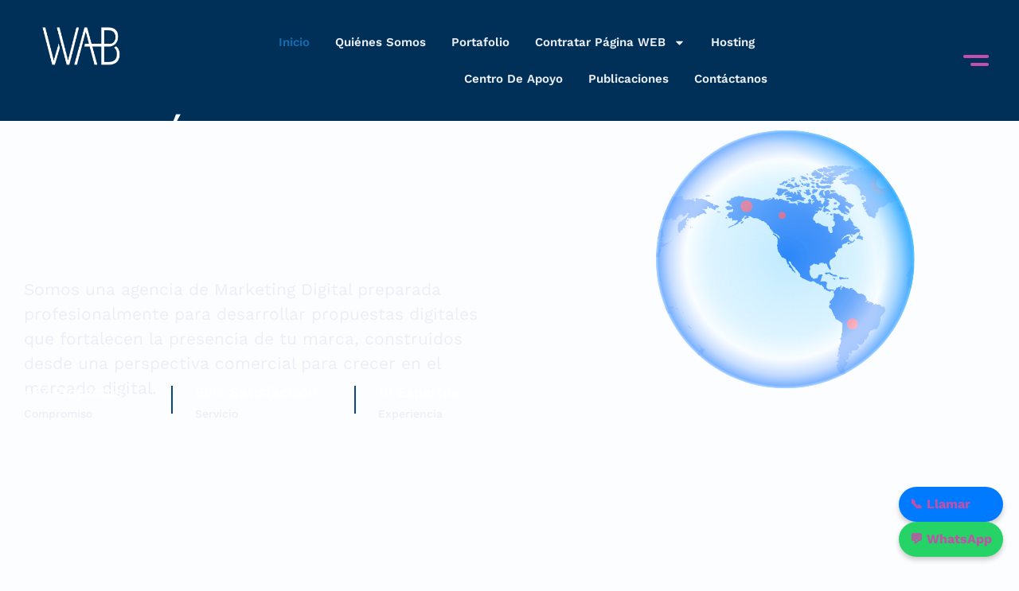

--- FILE ---
content_type: text/html; charset=UTF-8
request_url: https://wab.com.gt/
body_size: 67981
content:
<!doctype html>
<html lang="es">
<head>
	<meta charset="UTF-8">
	<!-- Meta Pixel Code -->
	<script>
	!function(f,b,e,v,n,t,s)
	{if(f.fbq)return;n=f.fbq=function(){n.callMethod?
	n.callMethod.apply(n,arguments):n.queue.push(arguments)};
	if(!f._fbq)f._fbq=n;n.push=n;n.loaded=!0;n.version='2.0';
	n.queue=[];t=b.createElement(e);t.async=!0;
	t.src=v;s=b.getElementsByTagName(e)[0];
	s.parentNode.insertBefore(t,s)}(window, document,'script',
	'https://connect.facebook.net/en_US/fbevents.js');
	fbq('init', '738985570712042');
	fbq('track', 'PageView');
	</script>
	<noscript><img height="1" width="1" style="display:none"
	src="https://www.facebook.com/tr?id=738985570712042&ev=PageView&noscript=1"
	/></noscript>
	<!-- End Meta Pixel Code -->
		<!-- Google tag (gtag.js) - Google Analytics -->
	<script async src="https://www.googletagmanager.com/gtag/js?id=UA-209996354-1">
	</script>
	<script>
	  window.dataLayer = window.dataLayer || [];
	  function gtag(){dataLayer.push(arguments);}
	  gtag('js', new Date());

	  gtag('config', 'UA-209996354-1');
	</script>
	<meta name="viewport" content="width=device-width, initial-scale=1">
	<link rel="profile" href="https://gmpg.org/xfn/11">
	<!-- Google tag (gtag.js) -->
	<script async src="https://www.googletagmanager.com/gtag/js?id=G-ZFZFKT6Q33"></script>
	<script>
	  window.dataLayer = window.dataLayer || [];
	  function gtag(){dataLayer.push(arguments);}
	  gtag('js', new Date());

	  gtag('config', 'G-ZFZFKT6Q33');
	</script>
	<!-- Global site tag (gtag.js) - Google Ads: AW-10854335326 -->
	<script async src="https://www.googletagmanager.com/gtag/js?id=AW-10854335326"></script>
	<script>
	  window.dataLayer = window.dataLayer || [];
	  function gtag(){dataLayer.push(arguments);}
	  gtag('js', new Date());

	  gtag('config', 'AW-10854335326');
	</script>
	<!-- Google Tag Manager -->
	<script>(function(w,d,s,l,i){w[l]=w[l]||[];w[l].push({'gtm.start':
	new Date().getTime(),event:'gtm.js'});var f=d.getElementsByTagName(s)[0],
	j=d.createElement(s),dl=l!='dataLayer'?'&l='+l:'';j.async=true;j.src=
	'https://www.googletagmanager.com/gtm.js?id='+i+dl;f.parentNode.insertBefore(j,f);
	})(window,document,'script','dataLayer','GTM-W5BH23S');</script>
	<!-- End Google Tag Manager -->
	<meta name='robots' content='index, follow, max-image-preview:large, max-snippet:-1, max-video-preview:-1' />

	<!-- This site is optimized with the Yoast SEO plugin v26.6 - https://yoast.com/wordpress/plugins/seo/ -->
	<title>Inicio - Agencia de Diseño y Desarrollo Web en Guatemala | WAB</title>
	<link rel="canonical" href="https://wab.com.gt/" />
	<meta property="og:locale" content="es_ES" />
	<meta property="og:type" content="website" />
	<meta property="og:title" content="Inicio - Agencia de Diseño y Desarrollo Web en Guatemala | WAB" />
	<meta property="og:description" content="CONVIÉRTETE HOY EN UNA EMPRESA DIGITAL Somos una agencia de Marketing Digital preparada profesionalmente para desarrollar propuestas digitales que fortalecen la presencia de tu marca, construidos desde una perspectiva comercial para crecer en el mercado digital. + 0 Proyectos Compromiso 0 % Satisfacción Servicio 0 Expertos Experiencia ¿Por qué elegirnos? Ayudamos a las empresas en [&hellip;]" />
	<meta property="og:url" content="https://wab.com.gt/" />
	<meta property="og:site_name" content="Agencia de Diseño y Desarrollo Web en Guatemala | WAB" />
	<meta property="article:publisher" content="https://www.facebook.com/wabguatemala" />
	<meta property="article:modified_time" content="2025-04-29T21:23:12+00:00" />
	<meta property="og:image" content="https://wab.com.gt/wp-content/uploads/2022/07/ACA.png" />
	<meta property="og:image:width" content="601" />
	<meta property="og:image:height" content="601" />
	<meta property="og:image:type" content="image/png" />
	<meta name="twitter:card" content="summary_large_image" />
	<script type="application/ld+json" class="yoast-schema-graph">{"@context":"https://schema.org","@graph":[{"@type":"WebPage","@id":"https://wab.com.gt/","url":"https://wab.com.gt/","name":"Inicio - Agencia de Diseño y Desarrollo Web en Guatemala | WAB","isPartOf":{"@id":"https://wab.com.gt/#website"},"about":{"@id":"https://wab.com.gt/#organization"},"primaryImageOfPage":{"@id":"https://wab.com.gt/#primaryimage"},"image":{"@id":"https://wab.com.gt/#primaryimage"},"thumbnailUrl":"https://wab.com.gt/wp-content/uploads/2022/07/ACA.png","datePublished":"2022-05-25T01:56:37+00:00","dateModified":"2025-04-29T21:23:12+00:00","breadcrumb":{"@id":"https://wab.com.gt/#breadcrumb"},"inLanguage":"es","potentialAction":[{"@type":"ReadAction","target":["https://wab.com.gt/"]}]},{"@type":"ImageObject","inLanguage":"es","@id":"https://wab.com.gt/#primaryimage","url":"https://wab.com.gt/wp-content/uploads/2022/07/ACA.png","contentUrl":"https://wab.com.gt/wp-content/uploads/2022/07/ACA.png","width":601,"height":601},{"@type":"BreadcrumbList","@id":"https://wab.com.gt/#breadcrumb","itemListElement":[{"@type":"ListItem","position":1,"name":"Portada"}]},{"@type":"WebSite","@id":"https://wab.com.gt/#website","url":"https://wab.com.gt/","name":"Agencia de Marketing Digital - WAB","description":"Crea tu página web profesional con WAB Guatemala. Diseño, desarrollo y mantenimiento web para empresas que quieren destacar en internet.","publisher":{"@id":"https://wab.com.gt/#organization"},"potentialAction":[{"@type":"SearchAction","target":{"@type":"EntryPoint","urlTemplate":"https://wab.com.gt/?s={search_term_string}"},"query-input":{"@type":"PropertyValueSpecification","valueRequired":true,"valueName":"search_term_string"}}],"inLanguage":"es"},{"@type":"Organization","@id":"https://wab.com.gt/#organization","name":"Agencia de Marketing Digital - WAB","url":"https://wab.com.gt/","logo":{"@type":"ImageObject","inLanguage":"es","@id":"https://wab.com.gt/#/schema/logo/image/","url":"https://wab.com.gt/wp-content/uploads/2021/11/cropped-cropped-LogoWAB_sinfondo.png","contentUrl":"https://wab.com.gt/wp-content/uploads/2021/11/cropped-cropped-LogoWAB_sinfondo.png","width":512,"height":208,"caption":"Agencia de Marketing Digital - WAB"},"image":{"@id":"https://wab.com.gt/#/schema/logo/image/"},"sameAs":["https://www.facebook.com/wabguatemala","https://www.instagram.com/web.ads.brand/"]}]}</script>
	<!-- / Yoast SEO plugin. -->


<link rel='dns-prefetch' href='//www.googletagmanager.com' />
<link rel="alternate" type="application/rss+xml" title="Agencia de Diseño y Desarrollo Web en Guatemala | WAB &raquo; Feed" href="https://wab.com.gt/feed/" />
<link rel="alternate" type="application/rss+xml" title="Agencia de Diseño y Desarrollo Web en Guatemala | WAB &raquo; Feed de los comentarios" href="https://wab.com.gt/comments/feed/" />
<link rel="alternate" title="oEmbed (JSON)" type="application/json+oembed" href="https://wab.com.gt/wp-json/oembed/1.0/embed?url=https%3A%2F%2Fwab.com.gt%2F" />
<link rel="alternate" title="oEmbed (XML)" type="text/xml+oembed" href="https://wab.com.gt/wp-json/oembed/1.0/embed?url=https%3A%2F%2Fwab.com.gt%2F&#038;format=xml" />
<style id='wp-img-auto-sizes-contain-inline-css'>
img:is([sizes=auto i],[sizes^="auto," i]){contain-intrinsic-size:3000px 1500px}
/*# sourceURL=wp-img-auto-sizes-contain-inline-css */
</style>
<style id='wp-emoji-styles-inline-css'>

	img.wp-smiley, img.emoji {
		display: inline !important;
		border: none !important;
		box-shadow: none !important;
		height: 1em !important;
		width: 1em !important;
		margin: 0 0.07em !important;
		vertical-align: -0.1em !important;
		background: none !important;
		padding: 0 !important;
	}
/*# sourceURL=wp-emoji-styles-inline-css */
</style>
<style id='classic-theme-styles-inline-css'>
/*! This file is auto-generated */
.wp-block-button__link{color:#fff;background-color:#32373c;border-radius:9999px;box-shadow:none;text-decoration:none;padding:calc(.667em + 2px) calc(1.333em + 2px);font-size:1.125em}.wp-block-file__button{background:#32373c;color:#fff;text-decoration:none}
/*# sourceURL=/wp-includes/css/classic-themes.min.css */
</style>
<link rel='stylesheet' id='pl-style-css' href='https://wab.com.gt/wp-content/plugins/page-loader/assets/css/style.css?ver=6.9' media='all' />
<style id='wab-conv-css-inline-css'>

        .wab-fixed-buttons { position: fixed; bottom: 20px; right: 20px; z-index: 9999; display:flex; flex-direction:column; gap:10px; }
        .wab-fixed-buttons a { background:#25D366; color:#fff; padding:10px 14px; border-radius:50px; font-weight:bold; text-decoration:none; box-shadow:0 4px 6px rgba(0,0,0,.2); display:flex; align-items:center; gap:6px; }
        .wab-fixed-buttons a.call-btn { background:#007bff; }
        @media (max-width:782px) {  }
        @media (min-width:783px) {  }
/*# sourceURL=wab-conv-css-inline-css */
</style>
<link rel='stylesheet' id='woocommerce-layout-css' href='https://wab.com.gt/wp-content/plugins/woocommerce/assets/css/woocommerce-layout.css?ver=10.4.3' media='all' />
<link rel='stylesheet' id='woocommerce-smallscreen-css' href='https://wab.com.gt/wp-content/plugins/woocommerce/assets/css/woocommerce-smallscreen.css?ver=10.4.3' media='only screen and (max-width: 768px)' />
<link rel='stylesheet' id='woocommerce-general-css' href='https://wab.com.gt/wp-content/plugins/woocommerce/assets/css/woocommerce.css?ver=10.4.3' media='all' />
<style id='woocommerce-inline-inline-css'>
.woocommerce form .form-row .required { visibility: visible; }
/*# sourceURL=woocommerce-inline-inline-css */
</style>
<link rel='stylesheet' id='hello-elementor-css' href='https://wab.com.gt/wp-content/themes/hello-elementor/style.min.css?ver=2.6.1' media='all' />
<link rel='stylesheet' id='hello-elementor-theme-style-css' href='https://wab.com.gt/wp-content/themes/hello-elementor/theme.min.css?ver=2.6.1' media='all' />
<link rel='stylesheet' id='elementor-frontend-css' href='https://wab.com.gt/wp-content/plugins/elementor/assets/css/frontend.min.css?ver=3.32.5' media='all' />
<style id='elementor-frontend-inline-css'>
.elementor-kit-2419{--e-global-color-primary:#FFFFFF;--e-global-color-secondary:#FFFFFF;--e-global-color-text:#C44FAB;--e-global-color-accent:#003057;--e-global-color-d3ae19d:#4D4D4D;--e-global-color-785b64d:#A1BFF7;--e-global-color-b41e63e:#6B9AF3;--e-global-color-4ade329:#407EF0;--e-global-color-ec25634:#1A64EC;--e-global-color-8fa36e4:#0D41A2;--e-global-color-a047deb:#FFFFFF;--e-global-color-07414c8:#136BB3;--e-global-color-e16f5f5:#1B5793;--e-global-color-8d9b57c:#094B7F;--e-global-color-127dc2f:#094B7F;--e-global-color-a4d0a47:#198754;--e-global-color-288ba8b:#BC2D3B;--e-global-color-a0e571a:#FFC107;--e-global-color-3a25208:#0DCAF0;--e-global-color-dc78308:#FFFFFF00;--e-global-color-8437f0c:#FBFDFF;--e-global-color-121d3e9:#EBEFF5;--e-global-color-360160c:#181B1F;--e-global-color-bb50322:#000000;--e-global-color-89c877a:#FFFFFF;--e-global-color-e0d66e0:#F3F5F8;--e-global-typography-primary-font-family:"Work Sans";--e-global-typography-primary-font-size:16px;--e-global-typography-primary-font-weight:400;--e-global-typography-primary-text-transform:none;--e-global-typography-primary-font-style:normal;--e-global-typography-primary-line-height:1.5em;--e-global-typography-secondary-font-family:"Work Sans";--e-global-typography-secondary-font-size:15px;--e-global-typography-secondary-font-weight:600;--e-global-typography-secondary-text-transform:capitalize;--e-global-typography-secondary-font-style:normal;--e-global-typography-secondary-line-height:0.9em;--e-global-typography-secondary-letter-spacing:0px;--e-global-typography-text-font-family:"Work Sans";--e-global-typography-text-font-size:16px;--e-global-typography-text-font-weight:700;--e-global-typography-text-text-transform:capitalize;--e-global-typography-text-font-style:normal;--e-global-typography-text-line-height:1.5em;--e-global-typography-text-letter-spacing:0px;--e-global-typography-accent-font-family:"Work Sans";--e-global-typography-accent-font-size:21px;--e-global-typography-accent-font-weight:400;--e-global-typography-accent-text-transform:none;--e-global-typography-accent-font-style:normal;--e-global-typography-accent-line-height:1.5em;--e-global-typography-86332c7-font-family:"Work Sans";--e-global-typography-86332c7-font-size:18px;--e-global-typography-86332c7-font-weight:500;--e-global-typography-86332c7-text-transform:none;--e-global-typography-86332c7-font-style:normal;--e-global-typography-86332c7-line-height:1.1em;--e-global-typography-906ded2-font-family:"Work Sans";--e-global-typography-906ded2-font-size:16px;--e-global-typography-906ded2-font-weight:600;--e-global-typography-906ded2-text-transform:none;--e-global-typography-906ded2-font-style:normal;--e-global-typography-906ded2-line-height:1.5em;--e-global-typography-906ded2-letter-spacing:0px;--e-global-typography-5ec7628-font-family:"Work Sans";--e-global-typography-5ec7628-font-size:14px;--e-global-typography-5ec7628-font-weight:500;--e-global-typography-5ec7628-text-transform:none;--e-global-typography-5ec7628-font-style:normal;--e-global-typography-5ec7628-line-height:1.5em;--e-global-typography-cae1a9c-font-family:"Work Sans";--e-global-typography-cae1a9c-font-size:22px;--e-global-typography-cae1a9c-font-weight:400;--e-global-typography-cae1a9c-text-transform:none;--e-global-typography-cae1a9c-font-style:normal;--e-global-typography-cae1a9c-line-height:1.4em;--e-global-typography-a9df466-font-family:"Work Sans";--e-global-typography-a9df466-font-size:50px;--e-global-typography-a9df466-font-weight:800;--e-global-typography-a9df466-text-transform:uppercase;--e-global-typography-a9df466-font-style:normal;--e-global-typography-a9df466-line-height:1em;--e-global-typography-4b4aecd-font-family:"Work Sans";--e-global-typography-4b4aecd-font-size:50px;--e-global-typography-4b4aecd-font-weight:600;--e-global-typography-4b4aecd-text-transform:uppercase;--e-global-typography-4b4aecd-font-style:normal;--e-global-typography-4b4aecd-line-height:1.1em;--e-global-typography-d9fa867-font-family:"Work Sans";--e-global-typography-d9fa867-font-size:38px;--e-global-typography-d9fa867-font-weight:500;--e-global-typography-d9fa867-font-style:normal;--e-global-typography-d9fa867-line-height:1.2em;--e-global-typography-6b970ff-font-family:"Work Sans";--e-global-typography-6b970ff-font-size:28px;--e-global-typography-6b970ff-font-weight:600;--e-global-typography-6b970ff-font-style:normal;--e-global-typography-6b970ff-line-height:1.3em;--e-global-typography-d9f56ad-font-family:"Work Sans";--e-global-typography-d9f56ad-font-size:21px;--e-global-typography-d9f56ad-font-weight:600;--e-global-typography-d9f56ad-font-style:normal;--e-global-typography-d9f56ad-line-height:1.4em;--e-global-typography-6e340fb-font-family:"Work Sans";--e-global-typography-6e340fb-font-size:16px;--e-global-typography-6e340fb-font-weight:600;--e-global-typography-6e340fb-font-style:normal;--e-global-typography-6e340fb-line-height:1.5em;--e-global-typography-394b259-font-family:"Work Sans";--e-global-typography-394b259-font-size:20px;--e-global-typography-394b259-font-weight:400;--e-global-typography-394b259-text-transform:none;--e-global-typography-394b259-font-style:normal;--e-global-typography-394b259-line-height:1.5em;--e-global-typography-8a576d5-font-family:"Work Sans";--e-global-typography-8a576d5-font-size:16px;--e-global-typography-8a576d5-text-transform:none;--e-global-typography-8a576d5-font-style:normal;--e-global-typography-1f049da-font-family:"Work Sans";--e-global-typography-1f049da-font-size:55px;--e-global-typography-1f049da-font-weight:500;--e-global-typography-1f049da-text-transform:none;--e-global-typography-1f049da-font-style:normal;--e-global-typography-1f049da-line-height:1.1em;--e-global-typography-c037632-font-family:"Work Sans";--e-global-typography-c037632-font-size:15px;--e-global-typography-c037632-font-weight:600;--e-global-typography-c037632-text-transform:capitalize;--e-global-typography-c037632-font-style:normal;background-color:var( --e-global-color-8437f0c );color:var( --e-global-color-127dc2f );font-family:var( --e-global-typography-primary-font-family ), Sans-serif;font-size:var( --e-global-typography-primary-font-size );font-weight:var( --e-global-typography-primary-font-weight );text-transform:var( --e-global-typography-primary-text-transform );font-style:var( --e-global-typography-primary-font-style );line-height:var( --e-global-typography-primary-line-height );}.elementor-kit-2419 button,.elementor-kit-2419 input[type="button"],.elementor-kit-2419 input[type="submit"],.elementor-kit-2419 .elementor-button{background-color:var( --e-global-color-text );font-family:var( --e-global-typography-secondary-font-family ), Sans-serif;font-size:var( --e-global-typography-secondary-font-size );font-weight:var( --e-global-typography-secondary-font-weight );text-transform:var( --e-global-typography-secondary-text-transform );font-style:var( --e-global-typography-secondary-font-style );line-height:var( --e-global-typography-secondary-line-height );letter-spacing:var( --e-global-typography-secondary-letter-spacing );color:#FFFFFF;border-radius:8px 8px 8px 8px;}.elementor-kit-2419 button:hover,.elementor-kit-2419 button:focus,.elementor-kit-2419 input[type="button"]:hover,.elementor-kit-2419 input[type="button"]:focus,.elementor-kit-2419 input[type="submit"]:hover,.elementor-kit-2419 input[type="submit"]:focus,.elementor-kit-2419 .elementor-button:hover,.elementor-kit-2419 .elementor-button:focus{background-color:var( --e-global-color-accent );}.elementor-kit-2419 e-page-transition{background-color:#FFBC7D;}.elementor-kit-2419 p{margin-block-end:1.5em;}.elementor-kit-2419 a{color:var( --e-global-color-text );}.elementor-kit-2419 h1{color:var( --e-global-color-127dc2f );font-family:var( --e-global-typography-a9df466-font-family ), Sans-serif;font-size:var( --e-global-typography-a9df466-font-size );font-weight:var( --e-global-typography-a9df466-font-weight );text-transform:var( --e-global-typography-a9df466-text-transform );font-style:var( --e-global-typography-a9df466-font-style );line-height:var( --e-global-typography-a9df466-line-height );}.elementor-kit-2419 h2{color:var( --e-global-color-127dc2f );font-family:var( --e-global-typography-4b4aecd-font-family ), Sans-serif;font-size:var( --e-global-typography-4b4aecd-font-size );font-weight:var( --e-global-typography-4b4aecd-font-weight );text-transform:var( --e-global-typography-4b4aecd-text-transform );font-style:var( --e-global-typography-4b4aecd-font-style );line-height:var( --e-global-typography-4b4aecd-line-height );}.elementor-kit-2419 h3{color:var( --e-global-color-127dc2f );font-family:var( --e-global-typography-d9fa867-font-family ), Sans-serif;font-size:var( --e-global-typography-d9fa867-font-size );font-weight:var( --e-global-typography-d9fa867-font-weight );font-style:var( --e-global-typography-d9fa867-font-style );line-height:var( --e-global-typography-d9fa867-line-height );}.elementor-kit-2419 h4{color:var( --e-global-color-127dc2f );font-family:var( --e-global-typography-6b970ff-font-family ), Sans-serif;font-size:var( --e-global-typography-6b970ff-font-size );font-weight:var( --e-global-typography-6b970ff-font-weight );font-style:var( --e-global-typography-6b970ff-font-style );line-height:var( --e-global-typography-6b970ff-line-height );}.elementor-kit-2419 h5{color:var( --e-global-color-127dc2f );font-family:var( --e-global-typography-d9f56ad-font-family ), Sans-serif;font-size:var( --e-global-typography-d9f56ad-font-size );font-weight:var( --e-global-typography-d9f56ad-font-weight );font-style:var( --e-global-typography-d9f56ad-font-style );line-height:var( --e-global-typography-d9f56ad-line-height );}.elementor-kit-2419 h6{color:var( --e-global-color-127dc2f );font-family:var( --e-global-typography-6e340fb-font-family ), Sans-serif;font-size:var( --e-global-typography-6e340fb-font-size );font-weight:var( --e-global-typography-6e340fb-font-weight );font-style:var( --e-global-typography-6e340fb-font-style );line-height:var( --e-global-typography-6e340fb-line-height );}.elementor-kit-2419 label{color:var( --e-global-color-text );font-family:var( --e-global-typography-8a576d5-font-family ), Sans-serif;font-size:var( --e-global-typography-8a576d5-font-size );text-transform:var( --e-global-typography-8a576d5-text-transform );font-style:var( --e-global-typography-8a576d5-font-style );}.elementor-kit-2419 input:not([type="button"]):not([type="submit"]),.elementor-kit-2419 textarea,.elementor-kit-2419 .elementor-field-textual{font-family:var( --e-global-typography-8a576d5-font-family ), Sans-serif;font-size:var( --e-global-typography-8a576d5-font-size );text-transform:var( --e-global-typography-8a576d5-text-transform );font-style:var( --e-global-typography-8a576d5-font-style );color:var( --e-global-color-e16f5f5 );border-style:solid;border-width:1px 1px 1px 1px;border-color:var( --e-global-color-121d3e9 );border-radius:8px 8px 8px 8px;}.elementor-kit-2419 input:focus:not([type="button"]):not([type="submit"]),.elementor-kit-2419 textarea:focus,.elementor-kit-2419 .elementor-field-textual:focus{box-shadow:0px 0px 0px 0px #C44FAB;border-style:solid;border-width:1px 1px 1px 1px;border-color:var( --e-global-color-text );}.elementor-section.elementor-section-boxed > .elementor-container{max-width:1302px;}.e-con{--container-max-width:1302px;}.elementor-widget:not(:last-child){margin-block-end:0px;}.elementor-element{--widgets-spacing:0px 0px;--widgets-spacing-row:0px;--widgets-spacing-column:0px;}{}h1.entry-title{display:var(--page-title-display);}.site-header{padding-right:0px;padding-left:0px;}@media(max-width:1024px){.elementor-kit-2419{--e-global-typography-accent-font-size:18px;--e-global-typography-cae1a9c-line-height:1.2em;--e-global-typography-a9df466-font-size:50px;--e-global-typography-4b4aecd-font-size:34px;--e-global-typography-d9fa867-font-size:28px;--e-global-typography-6b970ff-font-size:21px;--e-global-typography-d9f56ad-font-size:18px;--e-global-typography-1f049da-font-size:40px;--e-global-typography-1f049da-line-height:1em;font-size:var( --e-global-typography-primary-font-size );line-height:var( --e-global-typography-primary-line-height );}.elementor-kit-2419 h1{font-size:var( --e-global-typography-a9df466-font-size );line-height:var( --e-global-typography-a9df466-line-height );}.elementor-kit-2419 h2{font-size:var( --e-global-typography-4b4aecd-font-size );line-height:var( --e-global-typography-4b4aecd-line-height );}.elementor-kit-2419 h3{font-size:var( --e-global-typography-d9fa867-font-size );line-height:var( --e-global-typography-d9fa867-line-height );}.elementor-kit-2419 h4{font-size:var( --e-global-typography-6b970ff-font-size );line-height:var( --e-global-typography-6b970ff-line-height );}.elementor-kit-2419 h5{font-size:var( --e-global-typography-d9f56ad-font-size );line-height:var( --e-global-typography-d9f56ad-line-height );}.elementor-kit-2419 h6{font-size:var( --e-global-typography-6e340fb-font-size );line-height:var( --e-global-typography-6e340fb-line-height );}.elementor-kit-2419 button,.elementor-kit-2419 input[type="button"],.elementor-kit-2419 input[type="submit"],.elementor-kit-2419 .elementor-button{font-size:var( --e-global-typography-secondary-font-size );line-height:var( --e-global-typography-secondary-line-height );letter-spacing:var( --e-global-typography-secondary-letter-spacing );}.elementor-kit-2419 label{font-size:var( --e-global-typography-8a576d5-font-size );}.elementor-kit-2419 input:not([type="button"]):not([type="submit"]),.elementor-kit-2419 textarea,.elementor-kit-2419 .elementor-field-textual{font-size:var( --e-global-typography-8a576d5-font-size );}.elementor-section.elementor-section-boxed > .elementor-container{max-width:1024px;}.e-con{--container-max-width:1024px;}}@media(max-width:767px){.elementor-kit-2419{--e-global-typography-accent-font-size:15px;--e-global-typography-a9df466-font-size:38px;--e-global-typography-4b4aecd-font-size:28px;--e-global-typography-d9fa867-font-size:22px;--e-global-typography-6b970ff-font-size:20px;--e-global-typography-1f049da-font-size:28px;--e-global-typography-1f049da-line-height:1.2em;font-size:var( --e-global-typography-primary-font-size );line-height:var( --e-global-typography-primary-line-height );}.elementor-kit-2419 h1{font-size:var( --e-global-typography-a9df466-font-size );line-height:var( --e-global-typography-a9df466-line-height );}.elementor-kit-2419 h2{font-size:var( --e-global-typography-4b4aecd-font-size );line-height:var( --e-global-typography-4b4aecd-line-height );}.elementor-kit-2419 h3{font-size:var( --e-global-typography-d9fa867-font-size );line-height:var( --e-global-typography-d9fa867-line-height );}.elementor-kit-2419 h4{font-size:var( --e-global-typography-6b970ff-font-size );line-height:var( --e-global-typography-6b970ff-line-height );}.elementor-kit-2419 h5{font-size:var( --e-global-typography-d9f56ad-font-size );line-height:var( --e-global-typography-d9f56ad-line-height );}.elementor-kit-2419 h6{font-size:var( --e-global-typography-6e340fb-font-size );line-height:var( --e-global-typography-6e340fb-line-height );}.elementor-kit-2419 button,.elementor-kit-2419 input[type="button"],.elementor-kit-2419 input[type="submit"],.elementor-kit-2419 .elementor-button{font-size:var( --e-global-typography-secondary-font-size );line-height:var( --e-global-typography-secondary-line-height );letter-spacing:var( --e-global-typography-secondary-letter-spacing );}.elementor-kit-2419 label{font-size:var( --e-global-typography-8a576d5-font-size );}.elementor-kit-2419 input:not([type="button"]):not([type="submit"]),.elementor-kit-2419 textarea,.elementor-kit-2419 .elementor-field-textual{font-size:var( --e-global-typography-8a576d5-font-size );}.elementor-section.elementor-section-boxed > .elementor-container{max-width:767px;}.e-con{--container-max-width:767px;}}
.elementor-2375 .elementor-element.elementor-element-4054c04e > .elementor-background-overlay{background-color:var( --e-global-color-accent );opacity:0.68;transition:background 0.3s, border-radius 0.3s, opacity 0.3s;}.elementor-2375 .elementor-element.elementor-element-4054c04e > .elementor-container{min-height:100vh;}.elementor-2375 .elementor-element.elementor-element-4054c04e{overflow:hidden;transition:background 0.3s, border 0.3s, border-radius 0.3s, box-shadow 0.3s;margin-top:0px;margin-bottom:0px;}.elementor-2375 .elementor-element.elementor-element-4054c04e > .elementor-shape-bottom .elementor-shape-fill{fill:var( --e-global-color-8437f0c );}.elementor-2375 .elementor-element.elementor-element-4054c04e > .elementor-shape-bottom svg{width:calc(100% + 1.3px);height:65px;}.elementor-bc-flex-widget .elementor-2375 .elementor-element.elementor-element-385fec94.elementor-column .elementor-widget-wrap{align-items:center;}.elementor-2375 .elementor-element.elementor-element-385fec94.elementor-column.elementor-element[data-element_type="column"] > .elementor-widget-wrap.elementor-element-populated{align-content:center;align-items:center;}.elementor-2375 .elementor-element.elementor-element-385f2a86 > .elementor-widget-container{margin:0px 0px 0px 0px;}.elementor-2375 .elementor-element.elementor-element-385f2a86 .elementor-heading-title{font-family:var( --e-global-typography-1f049da-font-family ), Sans-serif;font-size:var( --e-global-typography-1f049da-font-size );font-weight:var( --e-global-typography-1f049da-font-weight );text-transform:var( --e-global-typography-1f049da-text-transform );font-style:var( --e-global-typography-1f049da-font-style );line-height:var( --e-global-typography-1f049da-line-height );color:var( --e-global-color-8437f0c );}.elementor-2375 .elementor-element.elementor-element-7d6a6a2d > .elementor-widget-container{margin:24px 0px 0px 0px;}.elementor-2375 .elementor-element.elementor-element-7d6a6a2d{font-family:"Work Sans", Sans-serif;font-size:21px;font-weight:400;text-transform:none;font-style:normal;line-height:1.5em;color:var( --e-global-color-121d3e9 );}.elementor-2375 .elementor-element.elementor-element-3a4a64e5 > .elementor-widget-container{margin:0px -150px 20px -100px;}.elementor-2375 .elementor-element.elementor-element-3a4a64e5{--lottie-container-width:50vw;}.elementor-2375 .elementor-element.elementor-element-bd78d8b{margin-top:-250px;margin-bottom:0px;padding:0% 40% 0% 0%;}.elementor-2375 .elementor-element.elementor-element-1575bd28 > .elementor-element-populated{margin:0px 0px 0px 0px;--e-column-margin-right:0px;--e-column-margin-left:0px;}.elementor-2375 .elementor-element.elementor-element-694fbcda{width:auto;max-width:auto;}.elementor-2375 .elementor-element.elementor-element-694fbcda .elementor-counter-number-wrapper{color:var( --e-global-color-secondary );font-family:var( --e-global-typography-86332c7-font-family ), Sans-serif;font-size:var( --e-global-typography-86332c7-font-size );font-weight:var( --e-global-typography-86332c7-font-weight );text-transform:var( --e-global-typography-86332c7-text-transform );font-style:var( --e-global-typography-86332c7-font-style );line-height:var( --e-global-typography-86332c7-line-height );}.elementor-2375 .elementor-element.elementor-element-6b2467ee > .elementor-widget-container{margin:8px 0px 0px 0px;}.elementor-2375 .elementor-element.elementor-element-6b2467ee .elementor-heading-title{font-family:var( --e-global-typography-5ec7628-font-family ), Sans-serif;font-size:var( --e-global-typography-5ec7628-font-size );font-weight:var( --e-global-typography-5ec7628-font-weight );text-transform:var( --e-global-typography-5ec7628-text-transform );font-style:var( --e-global-typography-5ec7628-font-style );line-height:var( --e-global-typography-5ec7628-line-height );color:var( --e-global-color-121d3e9 );}.elementor-bc-flex-widget .elementor-2375 .elementor-element.elementor-element-1e880904.elementor-column .elementor-widget-wrap{align-items:center;}.elementor-2375 .elementor-element.elementor-element-1e880904.elementor-column.elementor-element[data-element_type="column"] > .elementor-widget-wrap.elementor-element-populated{align-content:center;align-items:center;}.elementor-2375 .elementor-element.elementor-element-24b377f1{--spacer-size:35px;width:var( --container-widget-width, 2px );max-width:2px;--container-widget-width:2px;--container-widget-flex-grow:0;top:30%;}.elementor-2375 .elementor-element.elementor-element-24b377f1 > .elementor-widget-container{background-color:var( --e-global-color-127dc2f );}body:not(.rtl) .elementor-2375 .elementor-element.elementor-element-24b377f1{left:0px;}body.rtl .elementor-2375 .elementor-element.elementor-element-24b377f1{right:0px;}.elementor-2375 .elementor-element.elementor-element-547dddc3{width:auto;max-width:auto;}.elementor-2375 .elementor-element.elementor-element-547dddc3 .elementor-counter-number-wrapper{color:var( --e-global-color-secondary );font-family:var( --e-global-typography-86332c7-font-family ), Sans-serif;font-size:var( --e-global-typography-86332c7-font-size );font-weight:var( --e-global-typography-86332c7-font-weight );text-transform:var( --e-global-typography-86332c7-text-transform );font-style:var( --e-global-typography-86332c7-font-style );line-height:var( --e-global-typography-86332c7-line-height );}.elementor-2375 .elementor-element.elementor-element-2cfdc00f > .elementor-widget-container{margin:8px 0px 0px 0px;}.elementor-2375 .elementor-element.elementor-element-2cfdc00f .elementor-heading-title{font-family:var( --e-global-typography-5ec7628-font-family ), Sans-serif;font-size:var( --e-global-typography-5ec7628-font-size );font-weight:var( --e-global-typography-5ec7628-font-weight );text-transform:var( --e-global-typography-5ec7628-text-transform );font-style:var( --e-global-typography-5ec7628-font-style );line-height:var( --e-global-typography-5ec7628-line-height );color:var( --e-global-color-121d3e9 );}.elementor-2375 .elementor-element.elementor-element-8ff2984{--spacer-size:35px;width:var( --container-widget-width, 2px );max-width:2px;--container-widget-width:2px;--container-widget-flex-grow:0;top:30%;}.elementor-2375 .elementor-element.elementor-element-8ff2984 > .elementor-widget-container{background-color:var( --e-global-color-127dc2f );}body:not(.rtl) .elementor-2375 .elementor-element.elementor-element-8ff2984{left:0px;}body.rtl .elementor-2375 .elementor-element.elementor-element-8ff2984{right:0px;}.elementor-2375 .elementor-element.elementor-element-1b6b12d5{width:auto;max-width:auto;}.elementor-2375 .elementor-element.elementor-element-1b6b12d5 .elementor-counter-number-wrapper{color:var( --e-global-color-primary );font-family:var( --e-global-typography-86332c7-font-family ), Sans-serif;font-size:var( --e-global-typography-86332c7-font-size );font-weight:var( --e-global-typography-86332c7-font-weight );text-transform:var( --e-global-typography-86332c7-text-transform );font-style:var( --e-global-typography-86332c7-font-style );line-height:var( --e-global-typography-86332c7-line-height );}.elementor-2375 .elementor-element.elementor-element-49f7235c > .elementor-widget-container{margin:8px 0px 0px 0px;}.elementor-2375 .elementor-element.elementor-element-49f7235c .elementor-heading-title{font-family:var( --e-global-typography-5ec7628-font-family ), Sans-serif;font-size:var( --e-global-typography-5ec7628-font-size );font-weight:var( --e-global-typography-5ec7628-font-weight );text-transform:var( --e-global-typography-5ec7628-text-transform );font-style:var( --e-global-typography-5ec7628-font-style );line-height:var( --e-global-typography-5ec7628-line-height );color:var( --e-global-color-121d3e9 );}.elementor-2375 .elementor-element.elementor-element-12567a71:not(.elementor-motion-effects-element-type-background), .elementor-2375 .elementor-element.elementor-element-12567a71 > .elementor-motion-effects-container > .elementor-motion-effects-layer{background-color:var( --e-global-color-8437f0c );}.elementor-2375 .elementor-element.elementor-element-12567a71{overflow:hidden;transition:background 0.3s, border 0.3s, border-radius 0.3s, box-shadow 0.3s;padding:50px 0px 50px 0px;}.elementor-2375 .elementor-element.elementor-element-12567a71 > .elementor-background-overlay{transition:background 0.3s, border-radius 0.3s, opacity 0.3s;}.elementor-2375 .elementor-element.elementor-element-472e627a.elementor-column > .elementor-widget-wrap{justify-content:space-between;}.elementor-2375 .elementor-element.elementor-element-7e081f4.elementor-skin-slideshow .elementor-main-swiper:not(.elementor-thumbnails-swiper){margin-bottom:50px;}.elementor-2375 .elementor-element.elementor-element-7e081f4 .elementor-main-swiper{height:100px;width:100%;}.elementor-2375 .elementor-element.elementor-element-7e081f4 .elementor-main-swiper .swiper-slide{border-radius:0px;padding:0px 0px 0px 0px;}.elementor-2375 .elementor-element.elementor-element-7e081f4 .elementor-swiper-button{font-size:10px;}.elementor-2375 .elementor-element.elementor-element-7e081f4 .elementor-main-swiper:not(.elementor-thumbnails-swiper) .elementor-carousel-image{background-size:contain;}.elementor-2375 .elementor-element.elementor-element-6ef28185:not(.elementor-motion-effects-element-type-background), .elementor-2375 .elementor-element.elementor-element-6ef28185 > .elementor-motion-effects-container > .elementor-motion-effects-layer{background-color:var( --e-global-color-8437f0c );}.elementor-2375 .elementor-element.elementor-element-6ef28185{overflow:hidden;transition:background 0.3s, border 0.3s, border-radius 0.3s, box-shadow 0.3s;padding:0px 0px 112px 0px;}.elementor-2375 .elementor-element.elementor-element-6ef28185 > .elementor-background-overlay{transition:background 0.3s, border-radius 0.3s, opacity 0.3s;}.elementor-bc-flex-widget .elementor-2375 .elementor-element.elementor-element-776d44e6.elementor-column .elementor-widget-wrap{align-items:center;}.elementor-2375 .elementor-element.elementor-element-776d44e6.elementor-column.elementor-element[data-element_type="column"] > .elementor-widget-wrap.elementor-element-populated{align-content:center;align-items:center;}.elementor-2375 .elementor-element.elementor-element-54c64b06{width:var( --container-widget-width, 32px );max-width:32px;--container-widget-width:32px;--container-widget-flex-grow:0;}.elementor-2375 .elementor-element.elementor-element-54c64b06 > .elementor-widget-container{margin:-10px -10px -16px -10px;}.elementor-2375 .elementor-element.elementor-element-54c64b06 .e-lottie__container{filter:brightness( 100% ) contrast( 100% ) saturate( 100% ) blur( 0px ) hue-rotate( 196deg );}.elementor-2375 .elementor-element.elementor-element-601e7bf6{width:auto;max-width:auto;text-align:left;}.elementor-2375 .elementor-element.elementor-element-601e7bf6 > .elementor-widget-container{margin:0px 0px 0px 8px;}.elementor-2375 .elementor-element.elementor-element-601e7bf6 .elementor-heading-title{font-family:var( --e-global-typography-text-font-family ), Sans-serif;font-size:var( --e-global-typography-text-font-size );font-weight:var( --e-global-typography-text-font-weight );text-transform:var( --e-global-typography-text-text-transform );font-style:var( --e-global-typography-text-font-style );line-height:var( --e-global-typography-text-line-height );letter-spacing:var( --e-global-typography-text-letter-spacing );}.elementor-2375 .elementor-element.elementor-element-5812eb77 > .elementor-widget-container{margin:16px 0px 16px 0px;}.elementor-2375 .elementor-element.elementor-element-5812eb77{text-align:left;}.elementor-2375 .elementor-element.elementor-element-6eab7f43 > .elementor-widget-container{padding:0px 0px 0px 24px;border-style:solid;border-width:0px 0px 0px 2px;border-color:var( --e-global-color-121d3e9 );}.elementor-2375 .elementor-element.elementor-element-6eab7f43{font-family:var( --e-global-typography-accent-font-family ), Sans-serif;font-size:var( --e-global-typography-accent-font-size );font-weight:var( --e-global-typography-accent-font-weight );text-transform:var( --e-global-typography-accent-text-transform );font-style:var( --e-global-typography-accent-font-style );line-height:var( --e-global-typography-accent-line-height );color:#4D4D4D;}.elementor-2375 .elementor-element.elementor-element-2edbb233{width:auto;max-width:auto;}.elementor-2375 .elementor-element.elementor-element-2edbb233 > .elementor-widget-container{margin:0px 0px 0px 0px;}.elementor-2375 .elementor-element.elementor-element-1ea7a55 .elementor-button{background-color:var( --e-global-color-dc78308 );fill:var( --e-global-color-text );color:var( --e-global-color-text );}.elementor-2375 .elementor-element.elementor-element-1ea7a55{width:auto;max-width:auto;}.elementor-2375 .elementor-element.elementor-element-1ea7a55 > .elementor-widget-container{margin:0px 0px 0px 0px;}.elementor-2375 .elementor-element.elementor-element-1ea7a55 .elementor-button-content-wrapper{flex-direction:row;}.elementor-2375 .elementor-element.elementor-element-1ea7a55 .elementor-button .elementor-button-content-wrapper{gap:8px;}.elementor-2375 .elementor-element.elementor-element-1ea7a55 .elementor-button:hover, .elementor-2375 .elementor-element.elementor-element-1ea7a55 .elementor-button:focus{color:var( --e-global-color-accent );}.elementor-2375 .elementor-element.elementor-element-1ea7a55 .elementor-button:hover svg, .elementor-2375 .elementor-element.elementor-element-1ea7a55 .elementor-button:focus svg{fill:var( --e-global-color-accent );}.elementor-2375 .elementor-element.elementor-element-76ce6e36:not(.elementor-motion-effects-element-type-background) > .elementor-widget-wrap, .elementor-2375 .elementor-element.elementor-element-76ce6e36 > .elementor-widget-wrap > .elementor-motion-effects-container > .elementor-motion-effects-layer{background-image:url("https://wab.com.gt/wp-content/uploads/2023/03/photo-1499951360447-b19be8fe80f5-scaled.jpeg");background-position:-210px 0px;background-repeat:no-repeat;background-size:cover;}.elementor-bc-flex-widget .elementor-2375 .elementor-element.elementor-element-76ce6e36.elementor-column .elementor-widget-wrap{align-items:center;}.elementor-2375 .elementor-element.elementor-element-76ce6e36.elementor-column.elementor-element[data-element_type="column"] > .elementor-widget-wrap.elementor-element-populated{align-content:center;align-items:center;}.elementor-2375 .elementor-element.elementor-element-76ce6e36.elementor-column > .elementor-widget-wrap{justify-content:space-between;}.elementor-2375 .elementor-element.elementor-element-76ce6e36 > .elementor-element-populated{transition:background 0.3s, border 0.3s, border-radius 0.3s, box-shadow 0.3s;margin:0px 0px 0px 0px;--e-column-margin-right:0px;--e-column-margin-left:0px;padding:0px 0px 0px 0px;}.elementor-2375 .elementor-element.elementor-element-76ce6e36 > .elementor-element-populated > .elementor-background-overlay{transition:background 0.3s, border-radius 0.3s, opacity 0.3s;}.elementor-2375 .elementor-element.elementor-element-3648e77{--spacer-size:65vh;}.elementor-2375 .elementor-element.elementor-element-3aa4d376:not(.elementor-motion-effects-element-type-background), .elementor-2375 .elementor-element.elementor-element-3aa4d376 > .elementor-motion-effects-container > .elementor-motion-effects-layer{background-color:var( --e-global-color-8437f0c );background-image:url("https://wab.com.gt/wp-content/uploads/2022/07/Img_Seccion_BrindandoSolucionesCorrectas-scaled.jpg");background-position:center center;}.elementor-2375 .elementor-element.elementor-element-3aa4d376 > .elementor-background-overlay{background-color:var( --e-global-color-text );opacity:0.5;transition:background 0.3s, border-radius 0.3s, opacity 0.3s;}.elementor-2375 .elementor-element.elementor-element-3aa4d376 > .elementor-container{max-width:1800px;min-height:400px;}.elementor-2375 .elementor-element.elementor-element-3aa4d376{overflow:hidden;transition:background 0.3s, border 0.3s, border-radius 0.3s, box-shadow 0.3s;padding:0px 0px 0px 0px;z-index:0;}.elementor-2375 .elementor-element.elementor-element-27e7a5ae.elementor-column > .elementor-widget-wrap{justify-content:space-between;}.elementor-2375 .elementor-element.elementor-element-4ffae382, .elementor-2375 .elementor-element.elementor-element-4ffae382 > .elementor-background-overlay{border-radius:16px 16px 0px 0px;}.elementor-2375 .elementor-element.elementor-element-4ffae382{transition:background 0.3s, border 0.3s, border-radius 0.3s, box-shadow 0.3s;padding:60px 60px 0px 60px;}.elementor-2375 .elementor-element.elementor-element-4ffae382 > .elementor-background-overlay{transition:background 0.3s, border-radius 0.3s, opacity 0.3s;}.elementor-bc-flex-widget .elementor-2375 .elementor-element.elementor-element-688a70df.elementor-column .elementor-widget-wrap{align-items:center;}.elementor-2375 .elementor-element.elementor-element-688a70df.elementor-column.elementor-element[data-element_type="column"] > .elementor-widget-wrap.elementor-element-populated{align-content:center;align-items:center;}.elementor-2375 .elementor-element.elementor-element-688a70df.elementor-column > .elementor-widget-wrap{justify-content:center;}.elementor-2375 .elementor-element.elementor-element-6c49df3c{width:var( --container-widget-width, 32px );max-width:32px;--container-widget-width:32px;--container-widget-flex-grow:0;}.elementor-2375 .elementor-element.elementor-element-6c49df3c > .elementor-widget-container{margin:-10px -10px -16px -10px;}.elementor-2375 .elementor-element.elementor-element-6c49df3c .e-lottie__container{filter:brightness( 200% ) contrast( 100% ) saturate( 100% ) blur( 0px ) hue-rotate( 196deg );}.elementor-2375 .elementor-element.elementor-element-74b2f61{width:auto;max-width:auto;text-align:left;}.elementor-2375 .elementor-element.elementor-element-74b2f61 > .elementor-widget-container{margin:0px 0px 0px 8px;}.elementor-2375 .elementor-element.elementor-element-74b2f61 .elementor-heading-title{font-family:var( --e-global-typography-text-font-family ), Sans-serif;font-size:var( --e-global-typography-text-font-size );font-weight:var( --e-global-typography-text-font-weight );text-transform:var( --e-global-typography-text-text-transform );font-style:var( --e-global-typography-text-font-style );line-height:var( --e-global-typography-text-line-height );letter-spacing:var( --e-global-typography-text-letter-spacing );color:var( --e-global-color-89c877a );}.elementor-2375 .elementor-element.elementor-element-6e4c6c16 > .elementor-widget-container{margin:16px 0px 16px 0px;}.elementor-2375 .elementor-element.elementor-element-6e4c6c16{text-align:center;}.elementor-2375 .elementor-element.elementor-element-6e4c6c16 .elementor-heading-title{color:var( --e-global-color-121d3e9 );}.elementor-2375 .elementor-element.elementor-element-56218687 > .elementor-widget-container{margin:0px 0px -24px 0px;}.elementor-2375 .elementor-element.elementor-element-56218687{text-align:center;color:var( --e-global-color-121d3e9 );}.elementor-2375 .elementor-element.elementor-element-169999c, .elementor-2375 .elementor-element.elementor-element-169999c > .elementor-background-overlay{border-radius:0px 0px 16px 16px;}.elementor-2375 .elementor-element.elementor-element-169999c{padding:0px 60px 60px 60px;}.elementor-bc-flex-widget .elementor-2375 .elementor-element.elementor-element-162f31e.elementor-column .elementor-widget-wrap{align-items:space-between;}.elementor-2375 .elementor-element.elementor-element-162f31e.elementor-column.elementor-element[data-element_type="column"] > .elementor-widget-wrap.elementor-element-populated{align-content:space-between;align-items:space-between;}.elementor-2375 .elementor-element.elementor-element-162f31e.elementor-column > .elementor-widget-wrap{justify-content:space-between;}.elementor-2375 .elementor-element.elementor-element-87651ae{width:var( --container-widget-width, 30% );max-width:30%;--container-widget-width:30%;--container-widget-flex-grow:0;--icon-box-icon-margin:15px;}.elementor-2375 .elementor-element.elementor-element-87651ae > .elementor-widget-container{background-color:var( --e-global-color-127dc2f );margin:0px 0px 48px 0px;padding:24px 24px 24px 24px;border-radius:8px 8px 8px 8px;}.elementor-2375 .elementor-element.elementor-element-87651ae:hover .elementor-widget-container{background-color:var( --e-global-color-8d9b57c );}.elementor-2375 .elementor-element.elementor-element-87651ae.elementor-view-stacked .elementor-icon{background-color:var( --e-global-color-text );}.elementor-2375 .elementor-element.elementor-element-87651ae.elementor-view-framed .elementor-icon, .elementor-2375 .elementor-element.elementor-element-87651ae.elementor-view-default .elementor-icon{fill:var( --e-global-color-text );color:var( --e-global-color-text );border-color:var( --e-global-color-text );}.elementor-2375 .elementor-element.elementor-element-87651ae .elementor-icon{font-size:64px;}.elementor-2375 .elementor-element.elementor-element-87651ae .elementor-icon-box-title, .elementor-2375 .elementor-element.elementor-element-87651ae .elementor-icon-box-title a{font-family:var( --e-global-typography-d9f56ad-font-family ), Sans-serif;font-size:var( --e-global-typography-d9f56ad-font-size );font-weight:var( --e-global-typography-d9f56ad-font-weight );font-style:var( --e-global-typography-d9f56ad-font-style );line-height:var( --e-global-typography-d9f56ad-line-height );}.elementor-2375 .elementor-element.elementor-element-87651ae .elementor-icon-box-title{color:var( --e-global-color-121d3e9 );}.elementor-2375 .elementor-element.elementor-element-87651ae .elementor-icon-box-description{color:var( --e-global-color-121d3e9 );}.elementor-2375 .elementor-element.elementor-element-77171e22{width:var( --container-widget-width, 30% );max-width:30%;--container-widget-width:30%;--container-widget-flex-grow:0;--icon-box-icon-margin:15px;}.elementor-2375 .elementor-element.elementor-element-77171e22 > .elementor-widget-container{background-color:var( --e-global-color-127dc2f );margin:0px 0px 48px 0px;padding:24px 24px 24px 24px;border-radius:8px 8px 8px 8px;}.elementor-2375 .elementor-element.elementor-element-77171e22:hover .elementor-widget-container{background-color:var( --e-global-color-8d9b57c );}.elementor-2375 .elementor-element.elementor-element-77171e22.elementor-view-stacked .elementor-icon{background-color:var( --e-global-color-text );}.elementor-2375 .elementor-element.elementor-element-77171e22.elementor-view-framed .elementor-icon, .elementor-2375 .elementor-element.elementor-element-77171e22.elementor-view-default .elementor-icon{fill:var( --e-global-color-text );color:var( --e-global-color-text );border-color:var( --e-global-color-text );}.elementor-2375 .elementor-element.elementor-element-77171e22 .elementor-icon{font-size:64px;}.elementor-2375 .elementor-element.elementor-element-77171e22 .elementor-icon-box-title, .elementor-2375 .elementor-element.elementor-element-77171e22 .elementor-icon-box-title a{font-family:var( --e-global-typography-d9f56ad-font-family ), Sans-serif;font-size:var( --e-global-typography-d9f56ad-font-size );font-weight:var( --e-global-typography-d9f56ad-font-weight );font-style:var( --e-global-typography-d9f56ad-font-style );line-height:var( --e-global-typography-d9f56ad-line-height );}.elementor-2375 .elementor-element.elementor-element-77171e22 .elementor-icon-box-title{color:var( --e-global-color-121d3e9 );}.elementor-2375 .elementor-element.elementor-element-77171e22 .elementor-icon-box-description{color:var( --e-global-color-121d3e9 );}.elementor-2375 .elementor-element.elementor-element-1a2c4939{width:var( --container-widget-width, 30% );max-width:30%;--container-widget-width:30%;--container-widget-flex-grow:0;--icon-box-icon-margin:15px;}.elementor-2375 .elementor-element.elementor-element-1a2c4939 > .elementor-widget-container{background-color:var( --e-global-color-127dc2f );margin:0px 0px 48px 0px;padding:24px 24px 24px 24px;border-radius:8px 8px 8px 8px;}.elementor-2375 .elementor-element.elementor-element-1a2c4939:hover .elementor-widget-container{background-color:var( --e-global-color-8d9b57c );}.elementor-2375 .elementor-element.elementor-element-1a2c4939.elementor-view-stacked .elementor-icon{background-color:var( --e-global-color-text );}.elementor-2375 .elementor-element.elementor-element-1a2c4939.elementor-view-framed .elementor-icon, .elementor-2375 .elementor-element.elementor-element-1a2c4939.elementor-view-default .elementor-icon{fill:var( --e-global-color-text );color:var( --e-global-color-text );border-color:var( --e-global-color-text );}.elementor-2375 .elementor-element.elementor-element-1a2c4939 .elementor-icon{font-size:64px;}.elementor-2375 .elementor-element.elementor-element-1a2c4939 .elementor-icon-box-title, .elementor-2375 .elementor-element.elementor-element-1a2c4939 .elementor-icon-box-title a{font-family:var( --e-global-typography-d9f56ad-font-family ), Sans-serif;font-size:var( --e-global-typography-d9f56ad-font-size );font-weight:var( --e-global-typography-d9f56ad-font-weight );font-style:var( --e-global-typography-d9f56ad-font-style );line-height:var( --e-global-typography-d9f56ad-line-height );}.elementor-2375 .elementor-element.elementor-element-1a2c4939 .elementor-icon-box-title{color:var( --e-global-color-121d3e9 );}.elementor-2375 .elementor-element.elementor-element-1a2c4939 .elementor-icon-box-description{color:var( --e-global-color-121d3e9 );}.elementor-2375 .elementor-element.elementor-element-6005718f{width:var( --container-widget-width, 703px );max-width:703px;--container-widget-width:703px;--container-widget-flex-grow:0;top:4px;z-index:0;}body:not(.rtl) .elementor-2375 .elementor-element.elementor-element-6005718f{left:1509px;}body.rtl .elementor-2375 .elementor-element.elementor-element-6005718f{right:1509px;}.elementor-2375 .elementor-element.elementor-element-3ee9d80{--display:flex;--flex-direction:row;--container-widget-width:initial;--container-widget-height:100%;--container-widget-flex-grow:1;--container-widget-align-self:stretch;--flex-wrap-mobile:wrap;--gap:0px 0px;--row-gap:0px;--column-gap:0px;--padding-top:5vw;--padding-bottom:0vw;--padding-left:5vw;--padding-right:5vw;}.elementor-2375 .elementor-element.elementor-element-95dc936{--display:flex;--flex-direction:column;--container-widget-width:100%;--container-widget-height:initial;--container-widget-flex-grow:0;--container-widget-align-self:initial;--flex-wrap-mobile:wrap;}.elementor-2375 .elementor-element.elementor-element-95dc936.e-con{--flex-grow:0;--flex-shrink:0;}.elementor-2375 .elementor-element.elementor-element-e310b98{width:auto;max-width:auto;text-align:center;}.elementor-2375 .elementor-element.elementor-element-e310b98 > .elementor-widget-container{margin:0px 0px 0px 8px;}.elementor-2375 .elementor-element.elementor-element-e310b98 .elementor-heading-title{font-family:var( --e-global-typography-text-font-family ), Sans-serif;font-size:var( --e-global-typography-text-font-size );font-weight:var( --e-global-typography-text-font-weight );text-transform:var( --e-global-typography-text-text-transform );font-style:var( --e-global-typography-text-font-style );line-height:var( --e-global-typography-text-line-height );letter-spacing:var( --e-global-typography-text-letter-spacing );}.elementor-2375 .elementor-element.elementor-element-cd34469 > .elementor-widget-container{margin:16px 0px 16px 0px;}.elementor-2375 .elementor-element.elementor-element-cd34469{text-align:center;}.elementor-2375 .elementor-element.elementor-element-0db4353 > .elementor-widget-container{margin:0em 0em 1em 0em;padding:0px 0px 0px 24px;border-style:solid;border-width:0px 0px 0px 2px;border-color:var( --e-global-color-121d3e9 );}.elementor-2375 .elementor-element.elementor-element-0db4353{font-family:var( --e-global-typography-accent-font-family ), Sans-serif;font-size:var( --e-global-typography-accent-font-size );font-weight:var( --e-global-typography-accent-font-weight );text-transform:var( --e-global-typography-accent-text-transform );font-style:var( --e-global-typography-accent-font-style );line-height:var( --e-global-typography-accent-line-height );color:var( --e-global-color-d3ae19d );}.elementor-2375 .elementor-element.elementor-element-2490042{width:auto;max-width:auto;}.elementor-2375 .elementor-element.elementor-element-2490042 > .elementor-widget-container{margin:0px 0px 0px 0px;}.elementor-2375 .elementor-element.elementor-element-2490042.elementor-element{--flex-grow:0;--flex-shrink:0;}.elementor-2375 .elementor-element.elementor-element-30a9d4cc:not(.elementor-motion-effects-element-type-background), .elementor-2375 .elementor-element.elementor-element-30a9d4cc > .elementor-motion-effects-container > .elementor-motion-effects-layer{background-color:var( --e-global-color-8437f0c );}.elementor-2375 .elementor-element.elementor-element-30a9d4cc > .elementor-container{max-width:1800px;min-height:600px;}.elementor-2375 .elementor-element.elementor-element-30a9d4cc{overflow:hidden;transition:background 0.3s, border 0.3s, border-radius 0.3s, box-shadow 0.3s;padding:112px 0px 112px 0px;}.elementor-2375 .elementor-element.elementor-element-30a9d4cc > .elementor-background-overlay{transition:background 0.3s, border-radius 0.3s, opacity 0.3s;}.elementor-2375 .elementor-element.elementor-element-1a421106{width:var( --container-widget-width, 350px );max-width:350px;--container-widget-width:350px;--container-widget-flex-grow:0;top:0px;}.elementor-2375 .elementor-element.elementor-element-1a421106 > .elementor-widget-container{background-color:var( --e-global-color-121d3e9 );padding:16px 16px 16px 16px;border-style:solid;border-width:2px 2px 2px 2px;border-color:var( --e-global-color-89c877a );border-radius:6px 6px 6px 6px;}.elementor-2375 .elementor-element.elementor-element-1a421106:hover .elementor-widget-container{background-color:var( --e-global-color-e0d66e0 );}body:not(.rtl) .elementor-2375 .elementor-element.elementor-element-1a421106{left:0px;}body.rtl .elementor-2375 .elementor-element.elementor-element-1a421106{right:0px;}.elementor-2375 .elementor-element.elementor-element-1a421106.elementor-position-right .elementor-image-box-img{margin-left:15px;}.elementor-2375 .elementor-element.elementor-element-1a421106.elementor-position-left .elementor-image-box-img{margin-right:15px;}.elementor-2375 .elementor-element.elementor-element-1a421106.elementor-position-top .elementor-image-box-img{margin-bottom:15px;}.elementor-2375 .elementor-element.elementor-element-1a421106 .elementor-image-box-title{margin-bottom:0px;font-family:var( --e-global-typography-906ded2-font-family ), Sans-serif;font-size:var( --e-global-typography-906ded2-font-size );font-weight:var( --e-global-typography-906ded2-font-weight );text-transform:var( --e-global-typography-906ded2-text-transform );font-style:var( --e-global-typography-906ded2-font-style );line-height:var( --e-global-typography-906ded2-line-height );letter-spacing:var( --e-global-typography-906ded2-letter-spacing );}.elementor-2375 .elementor-element.elementor-element-1a421106 .elementor-image-box-wrapper .elementor-image-box-img{width:34%;}.elementor-2375 .elementor-element.elementor-element-1a421106 .elementor-image-box-img img{border-radius:6px;transition-duration:0.3s;}.elementor-2375 .elementor-element.elementor-element-1a421106 .elementor-image-box-description{font-family:var( --e-global-typography-5ec7628-font-family ), Sans-serif;font-size:var( --e-global-typography-5ec7628-font-size );font-weight:var( --e-global-typography-5ec7628-font-weight );text-transform:var( --e-global-typography-5ec7628-text-transform );font-style:var( --e-global-typography-5ec7628-font-style );line-height:var( --e-global-typography-5ec7628-line-height );}.elementor-2375 .elementor-element.elementor-element-179097f7{width:var( --container-widget-width, 350px );max-width:350px;--container-widget-width:350px;--container-widget-flex-grow:0;top:150px;}.elementor-2375 .elementor-element.elementor-element-179097f7 > .elementor-widget-container{background-color:var( --e-global-color-121d3e9 );padding:16px 16px 16px 16px;border-style:solid;border-width:2px 2px 2px 2px;border-color:var( --e-global-color-89c877a );border-radius:6px 6px 6px 6px;}.elementor-2375 .elementor-element.elementor-element-179097f7:hover .elementor-widget-container{background-color:var( --e-global-color-e0d66e0 );}body:not(.rtl) .elementor-2375 .elementor-element.elementor-element-179097f7{left:-60px;}body.rtl .elementor-2375 .elementor-element.elementor-element-179097f7{right:-60px;}.elementor-2375 .elementor-element.elementor-element-179097f7.elementor-position-right .elementor-image-box-img{margin-left:15px;}.elementor-2375 .elementor-element.elementor-element-179097f7.elementor-position-left .elementor-image-box-img{margin-right:15px;}.elementor-2375 .elementor-element.elementor-element-179097f7.elementor-position-top .elementor-image-box-img{margin-bottom:15px;}.elementor-2375 .elementor-element.elementor-element-179097f7 .elementor-image-box-title{margin-bottom:0px;font-family:var( --e-global-typography-906ded2-font-family ), Sans-serif;font-size:var( --e-global-typography-906ded2-font-size );font-weight:var( --e-global-typography-906ded2-font-weight );text-transform:var( --e-global-typography-906ded2-text-transform );font-style:var( --e-global-typography-906ded2-font-style );line-height:var( --e-global-typography-906ded2-line-height );letter-spacing:var( --e-global-typography-906ded2-letter-spacing );}.elementor-2375 .elementor-element.elementor-element-179097f7 .elementor-image-box-wrapper .elementor-image-box-img{width:47%;}.elementor-2375 .elementor-element.elementor-element-179097f7 .elementor-image-box-img img{border-radius:6px;transition-duration:0.3s;}.elementor-2375 .elementor-element.elementor-element-179097f7 .elementor-image-box-description{font-family:var( --e-global-typography-5ec7628-font-family ), Sans-serif;font-size:var( --e-global-typography-5ec7628-font-size );font-weight:var( --e-global-typography-5ec7628-font-weight );text-transform:var( --e-global-typography-5ec7628-text-transform );font-style:var( --e-global-typography-5ec7628-font-style );line-height:var( --e-global-typography-5ec7628-line-height );}.elementor-2375 .elementor-element.elementor-element-10a0c3ac{width:var( --container-widget-width, 350px );max-width:350px;--container-widget-width:350px;--container-widget-flex-grow:0;top:300px;}.elementor-2375 .elementor-element.elementor-element-10a0c3ac > .elementor-widget-container{background-color:var( --e-global-color-121d3e9 );padding:16px 16px 16px 16px;border-style:solid;border-width:2px 2px 2px 2px;border-color:var( --e-global-color-89c877a );border-radius:6px 6px 6px 6px;}.elementor-2375 .elementor-element.elementor-element-10a0c3ac:hover .elementor-widget-container{background-color:var( --e-global-color-e0d66e0 );}body:not(.rtl) .elementor-2375 .elementor-element.elementor-element-10a0c3ac{left:-120px;}body.rtl .elementor-2375 .elementor-element.elementor-element-10a0c3ac{right:-120px;}.elementor-2375 .elementor-element.elementor-element-10a0c3ac.elementor-position-right .elementor-image-box-img{margin-left:15px;}.elementor-2375 .elementor-element.elementor-element-10a0c3ac.elementor-position-left .elementor-image-box-img{margin-right:15px;}.elementor-2375 .elementor-element.elementor-element-10a0c3ac.elementor-position-top .elementor-image-box-img{margin-bottom:15px;}.elementor-2375 .elementor-element.elementor-element-10a0c3ac .elementor-image-box-title{margin-bottom:0px;font-family:var( --e-global-typography-906ded2-font-family ), Sans-serif;font-size:var( --e-global-typography-906ded2-font-size );font-weight:var( --e-global-typography-906ded2-font-weight );text-transform:var( --e-global-typography-906ded2-text-transform );font-style:var( --e-global-typography-906ded2-font-style );line-height:var( --e-global-typography-906ded2-line-height );letter-spacing:var( --e-global-typography-906ded2-letter-spacing );}.elementor-2375 .elementor-element.elementor-element-10a0c3ac .elementor-image-box-wrapper .elementor-image-box-img{width:34%;}.elementor-2375 .elementor-element.elementor-element-10a0c3ac .elementor-image-box-img img{border-radius:6px;transition-duration:0.3s;}.elementor-2375 .elementor-element.elementor-element-10a0c3ac .elementor-image-box-description{font-family:var( --e-global-typography-5ec7628-font-family ), Sans-serif;font-size:var( --e-global-typography-5ec7628-font-size );font-weight:var( --e-global-typography-5ec7628-font-weight );text-transform:var( --e-global-typography-5ec7628-text-transform );font-style:var( --e-global-typography-5ec7628-font-style );line-height:var( --e-global-typography-5ec7628-line-height );}.elementor-2375 .elementor-element.elementor-element-446cef40{width:var( --container-widget-width, 350px );max-width:350px;--container-widget-width:350px;--container-widget-flex-grow:0;top:450px;}.elementor-2375 .elementor-element.elementor-element-446cef40 > .elementor-widget-container{background-color:var( --e-global-color-121d3e9 );padding:16px 16px 16px 16px;border-style:solid;border-width:2px 2px 2px 2px;border-color:var( --e-global-color-89c877a );border-radius:6px 6px 6px 6px;}.elementor-2375 .elementor-element.elementor-element-446cef40:hover .elementor-widget-container{background-color:var( --e-global-color-e0d66e0 );}body:not(.rtl) .elementor-2375 .elementor-element.elementor-element-446cef40{left:-180px;}body.rtl .elementor-2375 .elementor-element.elementor-element-446cef40{right:-180px;}.elementor-2375 .elementor-element.elementor-element-446cef40.elementor-position-right .elementor-image-box-img{margin-left:15px;}.elementor-2375 .elementor-element.elementor-element-446cef40.elementor-position-left .elementor-image-box-img{margin-right:15px;}.elementor-2375 .elementor-element.elementor-element-446cef40.elementor-position-top .elementor-image-box-img{margin-bottom:15px;}.elementor-2375 .elementor-element.elementor-element-446cef40 .elementor-image-box-title{margin-bottom:0px;font-family:var( --e-global-typography-906ded2-font-family ), Sans-serif;font-size:var( --e-global-typography-906ded2-font-size );font-weight:var( --e-global-typography-906ded2-font-weight );text-transform:var( --e-global-typography-906ded2-text-transform );font-style:var( --e-global-typography-906ded2-font-style );line-height:var( --e-global-typography-906ded2-line-height );letter-spacing:var( --e-global-typography-906ded2-letter-spacing );}.elementor-2375 .elementor-element.elementor-element-446cef40 .elementor-image-box-wrapper .elementor-image-box-img{width:34%;}.elementor-2375 .elementor-element.elementor-element-446cef40 .elementor-image-box-img img{border-radius:6px;transition-duration:0.3s;}.elementor-2375 .elementor-element.elementor-element-446cef40 .elementor-image-box-description{font-family:var( --e-global-typography-5ec7628-font-family ), Sans-serif;font-size:var( --e-global-typography-5ec7628-font-size );font-weight:var( --e-global-typography-5ec7628-font-weight );text-transform:var( --e-global-typography-5ec7628-text-transform );font-style:var( --e-global-typography-5ec7628-font-style );line-height:var( --e-global-typography-5ec7628-line-height );}.elementor-2375 .elementor-element.elementor-element-61e715cd{width:var( --container-widget-width, 350px );max-width:350px;--container-widget-width:350px;--container-widget-flex-grow:0;top:0px;}.elementor-2375 .elementor-element.elementor-element-61e715cd > .elementor-widget-container{background-color:var( --e-global-color-121d3e9 );padding:16px 16px 16px 16px;border-style:solid;border-width:2px 2px 2px 2px;border-color:var( --e-global-color-89c877a );border-radius:6px 6px 6px 6px;}.elementor-2375 .elementor-element.elementor-element-61e715cd:hover .elementor-widget-container{background-color:var( --e-global-color-e0d66e0 );}body:not(.rtl) .elementor-2375 .elementor-element.elementor-element-61e715cd{left:380px;}body.rtl .elementor-2375 .elementor-element.elementor-element-61e715cd{right:380px;}.elementor-2375 .elementor-element.elementor-element-61e715cd.elementor-position-right .elementor-image-box-img{margin-left:15px;}.elementor-2375 .elementor-element.elementor-element-61e715cd.elementor-position-left .elementor-image-box-img{margin-right:15px;}.elementor-2375 .elementor-element.elementor-element-61e715cd.elementor-position-top .elementor-image-box-img{margin-bottom:15px;}.elementor-2375 .elementor-element.elementor-element-61e715cd .elementor-image-box-title{margin-bottom:0px;font-family:var( --e-global-typography-906ded2-font-family ), Sans-serif;font-size:var( --e-global-typography-906ded2-font-size );font-weight:var( --e-global-typography-906ded2-font-weight );text-transform:var( --e-global-typography-906ded2-text-transform );font-style:var( --e-global-typography-906ded2-font-style );line-height:var( --e-global-typography-906ded2-line-height );letter-spacing:var( --e-global-typography-906ded2-letter-spacing );}.elementor-2375 .elementor-element.elementor-element-61e715cd .elementor-image-box-wrapper .elementor-image-box-img{width:100%;}.elementor-2375 .elementor-element.elementor-element-61e715cd .elementor-image-box-img img{border-radius:6px;transition-duration:0.3s;}.elementor-2375 .elementor-element.elementor-element-61e715cd .elementor-image-box-description{font-family:var( --e-global-typography-5ec7628-font-family ), Sans-serif;font-size:var( --e-global-typography-5ec7628-font-size );font-weight:var( --e-global-typography-5ec7628-font-weight );text-transform:var( --e-global-typography-5ec7628-text-transform );font-style:var( --e-global-typography-5ec7628-font-style );line-height:var( --e-global-typography-5ec7628-line-height );}.elementor-2375 .elementor-element.elementor-element-30209d4b{width:var( --container-widget-width, 350px );max-width:350px;--container-widget-width:350px;--container-widget-flex-grow:0;top:149px;}.elementor-2375 .elementor-element.elementor-element-30209d4b > .elementor-widget-container{background-color:var( --e-global-color-121d3e9 );padding:16px 16px 16px 16px;border-style:solid;border-width:2px 2px 2px 2px;border-color:var( --e-global-color-89c877a );border-radius:6px 6px 6px 6px;}.elementor-2375 .elementor-element.elementor-element-30209d4b:hover .elementor-widget-container{background-color:var( --e-global-color-e0d66e0 );}body:not(.rtl) .elementor-2375 .elementor-element.elementor-element-30209d4b{left:320px;}body.rtl .elementor-2375 .elementor-element.elementor-element-30209d4b{right:320px;}.elementor-2375 .elementor-element.elementor-element-30209d4b.elementor-position-right .elementor-image-box-img{margin-left:15px;}.elementor-2375 .elementor-element.elementor-element-30209d4b.elementor-position-left .elementor-image-box-img{margin-right:15px;}.elementor-2375 .elementor-element.elementor-element-30209d4b.elementor-position-top .elementor-image-box-img{margin-bottom:15px;}.elementor-2375 .elementor-element.elementor-element-30209d4b .elementor-image-box-title{margin-bottom:0px;font-family:var( --e-global-typography-906ded2-font-family ), Sans-serif;font-size:var( --e-global-typography-906ded2-font-size );font-weight:var( --e-global-typography-906ded2-font-weight );text-transform:var( --e-global-typography-906ded2-text-transform );font-style:var( --e-global-typography-906ded2-font-style );line-height:var( --e-global-typography-906ded2-line-height );letter-spacing:var( --e-global-typography-906ded2-letter-spacing );}.elementor-2375 .elementor-element.elementor-element-30209d4b .elementor-image-box-wrapper .elementor-image-box-img{width:100%;}.elementor-2375 .elementor-element.elementor-element-30209d4b .elementor-image-box-img img{border-radius:6px;transition-duration:0.3s;}.elementor-2375 .elementor-element.elementor-element-30209d4b .elementor-image-box-description{font-family:var( --e-global-typography-5ec7628-font-family ), Sans-serif;font-size:var( --e-global-typography-5ec7628-font-size );font-weight:var( --e-global-typography-5ec7628-font-weight );text-transform:var( --e-global-typography-5ec7628-text-transform );font-style:var( --e-global-typography-5ec7628-font-style );line-height:var( --e-global-typography-5ec7628-line-height );}.elementor-2375 .elementor-element.elementor-element-36262610{width:var( --container-widget-width, 350px );max-width:350px;--container-widget-width:350px;--container-widget-flex-grow:0;top:300px;}.elementor-2375 .elementor-element.elementor-element-36262610 > .elementor-widget-container{background-color:var( --e-global-color-121d3e9 );padding:16px 16px 16px 16px;border-style:solid;border-width:2px 2px 2px 2px;border-color:var( --e-global-color-89c877a );border-radius:6px 6px 6px 6px;}.elementor-2375 .elementor-element.elementor-element-36262610:hover .elementor-widget-container{background-color:var( --e-global-color-e0d66e0 );}body:not(.rtl) .elementor-2375 .elementor-element.elementor-element-36262610{left:260px;}body.rtl .elementor-2375 .elementor-element.elementor-element-36262610{right:260px;}.elementor-2375 .elementor-element.elementor-element-36262610.elementor-position-right .elementor-image-box-img{margin-left:15px;}.elementor-2375 .elementor-element.elementor-element-36262610.elementor-position-left .elementor-image-box-img{margin-right:15px;}.elementor-2375 .elementor-element.elementor-element-36262610.elementor-position-top .elementor-image-box-img{margin-bottom:15px;}.elementor-2375 .elementor-element.elementor-element-36262610 .elementor-image-box-title{margin-bottom:0px;font-family:var( --e-global-typography-906ded2-font-family ), Sans-serif;font-size:var( --e-global-typography-906ded2-font-size );font-weight:var( --e-global-typography-906ded2-font-weight );text-transform:var( --e-global-typography-906ded2-text-transform );font-style:var( --e-global-typography-906ded2-font-style );line-height:var( --e-global-typography-906ded2-line-height );letter-spacing:var( --e-global-typography-906ded2-letter-spacing );}.elementor-2375 .elementor-element.elementor-element-36262610 .elementor-image-box-wrapper .elementor-image-box-img{width:100%;}.elementor-2375 .elementor-element.elementor-element-36262610 .elementor-image-box-img img{border-radius:6px;transition-duration:0.3s;}.elementor-2375 .elementor-element.elementor-element-36262610 .elementor-image-box-description{font-family:var( --e-global-typography-5ec7628-font-family ), Sans-serif;font-size:var( --e-global-typography-5ec7628-font-size );font-weight:var( --e-global-typography-5ec7628-font-weight );text-transform:var( --e-global-typography-5ec7628-text-transform );font-style:var( --e-global-typography-5ec7628-font-style );line-height:var( --e-global-typography-5ec7628-line-height );}.elementor-2375 .elementor-element.elementor-element-460386b9{width:var( --container-widget-width, 350px );max-width:350px;--container-widget-width:350px;--container-widget-flex-grow:0;top:454px;}.elementor-2375 .elementor-element.elementor-element-460386b9 > .elementor-widget-container{background-color:var( --e-global-color-121d3e9 );padding:2px 2px 2px 2px;border-style:solid;border-width:2px 2px 2px 2px;border-color:var( --e-global-color-89c877a );border-radius:6px 6px 6px 6px;}.elementor-2375 .elementor-element.elementor-element-460386b9:hover .elementor-widget-container{background-color:var( --e-global-color-e0d66e0 );}body:not(.rtl) .elementor-2375 .elementor-element.elementor-element-460386b9{left:199px;}body.rtl .elementor-2375 .elementor-element.elementor-element-460386b9{right:199px;}.elementor-2375 .elementor-element.elementor-element-460386b9.elementor-position-right .elementor-image-box-img{margin-left:17px;}.elementor-2375 .elementor-element.elementor-element-460386b9.elementor-position-left .elementor-image-box-img{margin-right:17px;}.elementor-2375 .elementor-element.elementor-element-460386b9.elementor-position-top .elementor-image-box-img{margin-bottom:17px;}.elementor-2375 .elementor-element.elementor-element-460386b9 .elementor-image-box-title{margin-bottom:0px;font-family:var( --e-global-typography-906ded2-font-family ), Sans-serif;font-size:var( --e-global-typography-906ded2-font-size );font-weight:var( --e-global-typography-906ded2-font-weight );text-transform:var( --e-global-typography-906ded2-text-transform );font-style:var( --e-global-typography-906ded2-font-style );line-height:var( --e-global-typography-906ded2-line-height );letter-spacing:var( --e-global-typography-906ded2-letter-spacing );}.elementor-2375 .elementor-element.elementor-element-460386b9 .elementor-image-box-wrapper .elementor-image-box-img{width:45%;}.elementor-2375 .elementor-element.elementor-element-460386b9 .elementor-image-box-img img{border-radius:6px;transition-duration:0.3s;}.elementor-2375 .elementor-element.elementor-element-460386b9 .elementor-image-box-description{font-family:var( --e-global-typography-5ec7628-font-family ), Sans-serif;font-size:var( --e-global-typography-5ec7628-font-size );font-weight:var( --e-global-typography-5ec7628-font-weight );text-transform:var( --e-global-typography-5ec7628-text-transform );font-style:var( --e-global-typography-5ec7628-font-style );line-height:var( --e-global-typography-5ec7628-line-height );}.elementor-2375 .elementor-element.elementor-element-79246def{width:var( --container-widget-width, 317px );max-width:317px;--container-widget-width:317px;--container-widget-flex-grow:0;top:0px;}.elementor-2375 .elementor-element.elementor-element-79246def > .elementor-widget-container{background-color:var( --e-global-color-121d3e9 );padding:37px 10px 37px 10px;border-style:solid;border-width:2px 2px 2px 2px;border-color:var( --e-global-color-89c877a );border-radius:6px 6px 6px 6px;}.elementor-2375 .elementor-element.elementor-element-79246def:hover .elementor-widget-container{background-color:var( --e-global-color-e0d66e0 );}.elementor-2375 .elementor-element.elementor-element-79246def.elementor-element{--flex-grow:0;--flex-shrink:0;}body:not(.rtl) .elementor-2375 .elementor-element.elementor-element-79246def{left:760px;}body.rtl .elementor-2375 .elementor-element.elementor-element-79246def{right:760px;}.elementor-2375 .elementor-element.elementor-element-79246def.elementor-position-right .elementor-image-box-img{margin-left:22px;}.elementor-2375 .elementor-element.elementor-element-79246def.elementor-position-left .elementor-image-box-img{margin-right:22px;}.elementor-2375 .elementor-element.elementor-element-79246def.elementor-position-top .elementor-image-box-img{margin-bottom:22px;}.elementor-2375 .elementor-element.elementor-element-79246def .elementor-image-box-title{margin-bottom:0px;font-family:var( --e-global-typography-906ded2-font-family ), Sans-serif;font-size:var( --e-global-typography-906ded2-font-size );font-weight:var( --e-global-typography-906ded2-font-weight );text-transform:var( --e-global-typography-906ded2-text-transform );font-style:var( --e-global-typography-906ded2-font-style );line-height:var( --e-global-typography-906ded2-line-height );letter-spacing:var( --e-global-typography-906ded2-letter-spacing );}.elementor-2375 .elementor-element.elementor-element-79246def .elementor-image-box-wrapper .elementor-image-box-img{width:100%;}.elementor-2375 .elementor-element.elementor-element-79246def .elementor-image-box-img img{border-radius:6px;transition-duration:0.3s;}.elementor-2375 .elementor-element.elementor-element-79246def .elementor-image-box-description{font-family:var( --e-global-typography-5ec7628-font-family ), Sans-serif;font-size:var( --e-global-typography-5ec7628-font-size );font-weight:var( --e-global-typography-5ec7628-font-weight );text-transform:var( --e-global-typography-5ec7628-text-transform );font-style:var( --e-global-typography-5ec7628-font-style );line-height:var( --e-global-typography-5ec7628-line-height );}.elementor-2375 .elementor-element.elementor-element-3e20f72a{width:var( --container-widget-width, 350px );max-width:350px;--container-widget-width:350px;--container-widget-flex-grow:0;top:150px;}.elementor-2375 .elementor-element.elementor-element-3e20f72a > .elementor-widget-container{background-color:var( --e-global-color-121d3e9 );padding:16px 16px 16px 16px;border-style:solid;border-width:2px 2px 2px 2px;border-color:var( --e-global-color-89c877a );border-radius:6px 6px 6px 6px;}.elementor-2375 .elementor-element.elementor-element-3e20f72a:hover .elementor-widget-container{background-color:var( --e-global-color-e0d66e0 );}body:not(.rtl) .elementor-2375 .elementor-element.elementor-element-3e20f72a{left:700px;}body.rtl .elementor-2375 .elementor-element.elementor-element-3e20f72a{right:700px;}.elementor-2375 .elementor-element.elementor-element-3e20f72a.elementor-position-right .elementor-image-box-img{margin-left:15px;}.elementor-2375 .elementor-element.elementor-element-3e20f72a.elementor-position-left .elementor-image-box-img{margin-right:15px;}.elementor-2375 .elementor-element.elementor-element-3e20f72a.elementor-position-top .elementor-image-box-img{margin-bottom:15px;}.elementor-2375 .elementor-element.elementor-element-3e20f72a .elementor-image-box-title{margin-bottom:0px;font-family:var( --e-global-typography-906ded2-font-family ), Sans-serif;font-size:var( --e-global-typography-906ded2-font-size );font-weight:var( --e-global-typography-906ded2-font-weight );text-transform:var( --e-global-typography-906ded2-text-transform );font-style:var( --e-global-typography-906ded2-font-style );line-height:var( --e-global-typography-906ded2-line-height );letter-spacing:var( --e-global-typography-906ded2-letter-spacing );}.elementor-2375 .elementor-element.elementor-element-3e20f72a .elementor-image-box-wrapper .elementor-image-box-img{width:86%;}.elementor-2375 .elementor-element.elementor-element-3e20f72a .elementor-image-box-img img{border-radius:6px;transition-duration:0.3s;}.elementor-2375 .elementor-element.elementor-element-3e20f72a .elementor-image-box-description{font-family:var( --e-global-typography-5ec7628-font-family ), Sans-serif;font-size:var( --e-global-typography-5ec7628-font-size );font-weight:var( --e-global-typography-5ec7628-font-weight );text-transform:var( --e-global-typography-5ec7628-text-transform );font-style:var( --e-global-typography-5ec7628-font-style );line-height:var( --e-global-typography-5ec7628-line-height );}.elementor-2375 .elementor-element.elementor-element-55606e70{width:var( --container-widget-width, 350px );max-width:350px;--container-widget-width:350px;--container-widget-flex-grow:0;top:300px;}.elementor-2375 .elementor-element.elementor-element-55606e70 > .elementor-widget-container{background-color:var( --e-global-color-121d3e9 );padding:16px 16px 16px 16px;border-style:solid;border-width:2px 2px 2px 2px;border-color:var( --e-global-color-89c877a );border-radius:6px 6px 6px 6px;}.elementor-2375 .elementor-element.elementor-element-55606e70:hover .elementor-widget-container{background-color:var( --e-global-color-e0d66e0 );}body:not(.rtl) .elementor-2375 .elementor-element.elementor-element-55606e70{left:640px;}body.rtl .elementor-2375 .elementor-element.elementor-element-55606e70{right:640px;}.elementor-2375 .elementor-element.elementor-element-55606e70.elementor-position-right .elementor-image-box-img{margin-left:15px;}.elementor-2375 .elementor-element.elementor-element-55606e70.elementor-position-left .elementor-image-box-img{margin-right:15px;}.elementor-2375 .elementor-element.elementor-element-55606e70.elementor-position-top .elementor-image-box-img{margin-bottom:15px;}.elementor-2375 .elementor-element.elementor-element-55606e70 .elementor-image-box-title{margin-bottom:0px;font-family:var( --e-global-typography-906ded2-font-family ), Sans-serif;font-size:var( --e-global-typography-906ded2-font-size );font-weight:var( --e-global-typography-906ded2-font-weight );text-transform:var( --e-global-typography-906ded2-text-transform );font-style:var( --e-global-typography-906ded2-font-style );line-height:var( --e-global-typography-906ded2-line-height );letter-spacing:var( --e-global-typography-906ded2-letter-spacing );}.elementor-2375 .elementor-element.elementor-element-55606e70 .elementor-image-box-wrapper .elementor-image-box-img{width:41%;}.elementor-2375 .elementor-element.elementor-element-55606e70 .elementor-image-box-img img{border-radius:6px;transition-duration:0.3s;}.elementor-2375 .elementor-element.elementor-element-55606e70 .elementor-image-box-description{font-family:var( --e-global-typography-5ec7628-font-family ), Sans-serif;font-size:var( --e-global-typography-5ec7628-font-size );font-weight:var( --e-global-typography-5ec7628-font-weight );text-transform:var( --e-global-typography-5ec7628-text-transform );font-style:var( --e-global-typography-5ec7628-font-style );line-height:var( --e-global-typography-5ec7628-line-height );}.elementor-2375 .elementor-element.elementor-element-305d712c{width:var( --container-widget-width, 354px );max-width:354px;--container-widget-width:354px;--container-widget-flex-grow:0;top:456px;}.elementor-2375 .elementor-element.elementor-element-305d712c > .elementor-widget-container{background-color:var( --e-global-color-121d3e9 );padding:16px 16px 16px 16px;border-style:solid;border-width:2px 2px 2px 2px;border-color:var( --e-global-color-89c877a );border-radius:6px 6px 6px 6px;}.elementor-2375 .elementor-element.elementor-element-305d712c:hover .elementor-widget-container{background-color:var( --e-global-color-e0d66e0 );}body:not(.rtl) .elementor-2375 .elementor-element.elementor-element-305d712c{left:578px;}body.rtl .elementor-2375 .elementor-element.elementor-element-305d712c{right:578px;}.elementor-2375 .elementor-element.elementor-element-305d712c.elementor-position-right .elementor-image-box-img{margin-left:15px;}.elementor-2375 .elementor-element.elementor-element-305d712c.elementor-position-left .elementor-image-box-img{margin-right:15px;}.elementor-2375 .elementor-element.elementor-element-305d712c.elementor-position-top .elementor-image-box-img{margin-bottom:15px;}.elementor-2375 .elementor-element.elementor-element-305d712c .elementor-image-box-title{margin-bottom:0px;font-family:var( --e-global-typography-906ded2-font-family ), Sans-serif;font-size:var( --e-global-typography-906ded2-font-size );font-weight:var( --e-global-typography-906ded2-font-weight );text-transform:var( --e-global-typography-906ded2-text-transform );font-style:var( --e-global-typography-906ded2-font-style );line-height:var( --e-global-typography-906ded2-line-height );letter-spacing:var( --e-global-typography-906ded2-letter-spacing );}.elementor-2375 .elementor-element.elementor-element-305d712c .elementor-image-box-wrapper .elementor-image-box-img{width:73%;}.elementor-2375 .elementor-element.elementor-element-305d712c .elementor-image-box-img img{border-radius:6px;transition-duration:0.3s;}.elementor-2375 .elementor-element.elementor-element-305d712c .elementor-image-box-description{font-family:var( --e-global-typography-5ec7628-font-family ), Sans-serif;font-size:var( --e-global-typography-5ec7628-font-size );font-weight:var( --e-global-typography-5ec7628-font-weight );text-transform:var( --e-global-typography-5ec7628-text-transform );font-style:var( --e-global-typography-5ec7628-font-style );line-height:var( --e-global-typography-5ec7628-line-height );}.elementor-2375 .elementor-element.elementor-element-683e8eb{width:var( --container-widget-width, 350px );max-width:350px;--container-widget-width:350px;--container-widget-flex-grow:0;top:25px;}.elementor-2375 .elementor-element.elementor-element-683e8eb > .elementor-widget-container{background-color:var( --e-global-color-121d3e9 );padding:-1px -1px -1px -1px;border-style:solid;border-width:2px 2px 2px 2px;border-color:var( --e-global-color-89c877a );border-radius:6px 6px 6px 6px;}.elementor-2375 .elementor-element.elementor-element-683e8eb:hover .elementor-widget-container{background-color:var( --e-global-color-e0d66e0 );}body:not(.rtl) .elementor-2375 .elementor-element.elementor-element-683e8eb{left:324px;}body.rtl .elementor-2375 .elementor-element.elementor-element-683e8eb{right:324px;}.elementor-2375 .elementor-element.elementor-element-683e8eb.elementor-position-right .elementor-image-box-img{margin-left:0px;}.elementor-2375 .elementor-element.elementor-element-683e8eb.elementor-position-left .elementor-image-box-img{margin-right:0px;}.elementor-2375 .elementor-element.elementor-element-683e8eb.elementor-position-top .elementor-image-box-img{margin-bottom:0px;}.elementor-2375 .elementor-element.elementor-element-683e8eb .elementor-image-box-title{margin-bottom:0px;font-family:var( --e-global-typography-906ded2-font-family ), Sans-serif;font-size:var( --e-global-typography-906ded2-font-size );font-weight:var( --e-global-typography-906ded2-font-weight );text-transform:var( --e-global-typography-906ded2-text-transform );font-style:var( --e-global-typography-906ded2-font-style );line-height:var( --e-global-typography-906ded2-line-height );letter-spacing:var( --e-global-typography-906ded2-letter-spacing );}.elementor-2375 .elementor-element.elementor-element-683e8eb .elementor-image-box-wrapper .elementor-image-box-img{width:100%;}.elementor-2375 .elementor-element.elementor-element-683e8eb .elementor-image-box-img img{border-radius:6px;transition-duration:0.3s;}.elementor-2375 .elementor-element.elementor-element-683e8eb .elementor-image-box-description{font-family:var( --e-global-typography-5ec7628-font-family ), Sans-serif;font-size:var( --e-global-typography-5ec7628-font-size );font-weight:var( --e-global-typography-5ec7628-font-weight );text-transform:var( --e-global-typography-5ec7628-text-transform );font-style:var( --e-global-typography-5ec7628-font-style );line-height:var( --e-global-typography-5ec7628-line-height );}.elementor-2375 .elementor-element.elementor-element-4fd84cb{width:var( --container-widget-width, 350px );max-width:350px;--container-widget-width:350px;--container-widget-flex-grow:0;top:150px;}.elementor-2375 .elementor-element.elementor-element-4fd84cb > .elementor-widget-container{background-color:var( --e-global-color-121d3e9 );padding:0px 0px 0px 0px;border-style:solid;border-width:2px 2px 2px 2px;border-color:var( --e-global-color-89c877a );border-radius:6px 6px 6px 6px;}.elementor-2375 .elementor-element.elementor-element-4fd84cb:hover .elementor-widget-container{background-color:var( --e-global-color-e0d66e0 );}body:not(.rtl) .elementor-2375 .elementor-element.elementor-element-4fd84cb{left:275px;}body.rtl .elementor-2375 .elementor-element.elementor-element-4fd84cb{right:275px;}.elementor-2375 .elementor-element.elementor-element-4fd84cb.elementor-position-right .elementor-image-box-img{margin-left:42px;}.elementor-2375 .elementor-element.elementor-element-4fd84cb.elementor-position-left .elementor-image-box-img{margin-right:42px;}.elementor-2375 .elementor-element.elementor-element-4fd84cb.elementor-position-top .elementor-image-box-img{margin-bottom:42px;}.elementor-2375 .elementor-element.elementor-element-4fd84cb .elementor-image-box-title{margin-bottom:0px;font-family:var( --e-global-typography-906ded2-font-family ), Sans-serif;font-size:var( --e-global-typography-906ded2-font-size );font-weight:var( --e-global-typography-906ded2-font-weight );text-transform:var( --e-global-typography-906ded2-text-transform );font-style:var( --e-global-typography-906ded2-font-style );line-height:var( --e-global-typography-906ded2-line-height );letter-spacing:var( --e-global-typography-906ded2-letter-spacing );}.elementor-2375 .elementor-element.elementor-element-4fd84cb .elementor-image-box-wrapper .elementor-image-box-img{width:32%;}.elementor-2375 .elementor-element.elementor-element-4fd84cb .elementor-image-box-img img{border-radius:6px;transition-duration:0.3s;}.elementor-2375 .elementor-element.elementor-element-4fd84cb .elementor-image-box-description{font-family:var( --e-global-typography-5ec7628-font-family ), Sans-serif;font-size:var( --e-global-typography-5ec7628-font-size );font-weight:var( --e-global-typography-5ec7628-font-weight );text-transform:var( --e-global-typography-5ec7628-text-transform );font-style:var( --e-global-typography-5ec7628-font-style );line-height:var( --e-global-typography-5ec7628-line-height );}.elementor-2375 .elementor-element.elementor-element-8ab2c82{width:var( --container-widget-width, 350px );max-width:350px;--container-widget-width:350px;--container-widget-flex-grow:0;top:303px;}.elementor-2375 .elementor-element.elementor-element-8ab2c82 > .elementor-widget-container{background-color:var( --e-global-color-121d3e9 );padding:16px 16px 16px 16px;border-style:solid;border-width:2px 2px 2px 2px;border-color:var( --e-global-color-89c877a );border-radius:6px 6px 6px 6px;}.elementor-2375 .elementor-element.elementor-element-8ab2c82:hover .elementor-widget-container{background-color:var( --e-global-color-e0d66e0 );}body:not(.rtl) .elementor-2375 .elementor-element.elementor-element-8ab2c82{left:217px;}body.rtl .elementor-2375 .elementor-element.elementor-element-8ab2c82{right:217px;}.elementor-2375 .elementor-element.elementor-element-8ab2c82.elementor-position-right .elementor-image-box-img{margin-left:54px;}.elementor-2375 .elementor-element.elementor-element-8ab2c82.elementor-position-left .elementor-image-box-img{margin-right:54px;}.elementor-2375 .elementor-element.elementor-element-8ab2c82.elementor-position-top .elementor-image-box-img{margin-bottom:54px;}.elementor-2375 .elementor-element.elementor-element-8ab2c82 .elementor-image-box-title{margin-bottom:0px;font-family:var( --e-global-typography-906ded2-font-family ), Sans-serif;font-size:var( --e-global-typography-906ded2-font-size );font-weight:var( --e-global-typography-906ded2-font-weight );text-transform:var( --e-global-typography-906ded2-text-transform );font-style:var( --e-global-typography-906ded2-font-style );line-height:var( --e-global-typography-906ded2-line-height );letter-spacing:var( --e-global-typography-906ded2-letter-spacing );}.elementor-2375 .elementor-element.elementor-element-8ab2c82 .elementor-image-box-wrapper .elementor-image-box-img{width:59%;}.elementor-2375 .elementor-element.elementor-element-8ab2c82 .elementor-image-box-img img{border-radius:6px;transition-duration:0.3s;}.elementor-2375 .elementor-element.elementor-element-8ab2c82 .elementor-image-box-description{font-family:var( --e-global-typography-5ec7628-font-family ), Sans-serif;font-size:var( --e-global-typography-5ec7628-font-size );font-weight:var( --e-global-typography-5ec7628-font-weight );text-transform:var( --e-global-typography-5ec7628-text-transform );font-style:var( --e-global-typography-5ec7628-font-style );line-height:var( --e-global-typography-5ec7628-line-height );}.elementor-2375 .elementor-element.elementor-element-e3c1eb8{width:var( --container-widget-width, 350px );max-width:350px;--container-widget-width:350px;--container-widget-flex-grow:0;top:455px;}.elementor-2375 .elementor-element.elementor-element-e3c1eb8 > .elementor-widget-container{background-color:var( --e-global-color-121d3e9 );padding:16px 16px 16px 16px;border-style:solid;border-width:2px 2px 2px 2px;border-color:var( --e-global-color-89c877a );border-radius:6px 6px 6px 6px;}.elementor-2375 .elementor-element.elementor-element-e3c1eb8:hover .elementor-widget-container{background-color:var( --e-global-color-e0d66e0 );}body:not(.rtl) .elementor-2375 .elementor-element.elementor-element-e3c1eb8{left:166px;}body.rtl .elementor-2375 .elementor-element.elementor-element-e3c1eb8{right:166px;}.elementor-2375 .elementor-element.elementor-element-e3c1eb8.elementor-position-right .elementor-image-box-img{margin-left:25px;}.elementor-2375 .elementor-element.elementor-element-e3c1eb8.elementor-position-left .elementor-image-box-img{margin-right:25px;}.elementor-2375 .elementor-element.elementor-element-e3c1eb8.elementor-position-top .elementor-image-box-img{margin-bottom:25px;}.elementor-2375 .elementor-element.elementor-element-e3c1eb8 .elementor-image-box-title{margin-bottom:0px;font-family:var( --e-global-typography-906ded2-font-family ), Sans-serif;font-size:var( --e-global-typography-906ded2-font-size );font-weight:var( --e-global-typography-906ded2-font-weight );text-transform:var( --e-global-typography-906ded2-text-transform );font-style:var( --e-global-typography-906ded2-font-style );line-height:var( --e-global-typography-906ded2-line-height );letter-spacing:var( --e-global-typography-906ded2-letter-spacing );}.elementor-2375 .elementor-element.elementor-element-e3c1eb8 .elementor-image-box-wrapper .elementor-image-box-img{width:100%;}.elementor-2375 .elementor-element.elementor-element-e3c1eb8 .elementor-image-box-img img{border-radius:6px;transition-duration:0.3s;}.elementor-2375 .elementor-element.elementor-element-e3c1eb8 .elementor-image-box-description{font-family:var( --e-global-typography-5ec7628-font-family ), Sans-serif;font-size:var( --e-global-typography-5ec7628-font-size );font-weight:var( --e-global-typography-5ec7628-font-weight );text-transform:var( --e-global-typography-5ec7628-text-transform );font-style:var( --e-global-typography-5ec7628-font-style );line-height:var( --e-global-typography-5ec7628-line-height );}.elementor-2375 .elementor-element.elementor-element-6c7a25b{width:var( --container-widget-width, 350px );max-width:350px;--container-widget-width:350px;--container-widget-flex-grow:0;top:4px;}.elementor-2375 .elementor-element.elementor-element-6c7a25b > .elementor-widget-container{background-color:var( --e-global-color-121d3e9 );padding:16px 16px 16px 16px;border-style:solid;border-width:2px 2px 2px 2px;border-color:var( --e-global-color-89c877a );border-radius:6px 6px 6px 6px;}.elementor-2375 .elementor-element.elementor-element-6c7a25b:hover .elementor-widget-container{background-color:var( --e-global-color-e0d66e0 );}body:not(.rtl) .elementor-2375 .elementor-element.elementor-element-6c7a25b{left:702px;}body.rtl .elementor-2375 .elementor-element.elementor-element-6c7a25b{right:702px;}.elementor-2375 .elementor-element.elementor-element-6c7a25b.elementor-position-right .elementor-image-box-img{margin-left:15px;}.elementor-2375 .elementor-element.elementor-element-6c7a25b.elementor-position-left .elementor-image-box-img{margin-right:15px;}.elementor-2375 .elementor-element.elementor-element-6c7a25b.elementor-position-top .elementor-image-box-img{margin-bottom:15px;}.elementor-2375 .elementor-element.elementor-element-6c7a25b .elementor-image-box-title{margin-bottom:0px;font-family:var( --e-global-typography-906ded2-font-family ), Sans-serif;font-size:var( --e-global-typography-906ded2-font-size );font-weight:var( --e-global-typography-906ded2-font-weight );text-transform:var( --e-global-typography-906ded2-text-transform );font-style:var( --e-global-typography-906ded2-font-style );line-height:var( --e-global-typography-906ded2-line-height );letter-spacing:var( --e-global-typography-906ded2-letter-spacing );}.elementor-2375 .elementor-element.elementor-element-6c7a25b .elementor-image-box-wrapper .elementor-image-box-img{width:34%;}.elementor-2375 .elementor-element.elementor-element-6c7a25b .elementor-image-box-img img{border-radius:6px;transition-duration:0.3s;}.elementor-2375 .elementor-element.elementor-element-6c7a25b .elementor-image-box-description{font-family:var( --e-global-typography-5ec7628-font-family ), Sans-serif;font-size:var( --e-global-typography-5ec7628-font-size );font-weight:var( --e-global-typography-5ec7628-font-weight );text-transform:var( --e-global-typography-5ec7628-text-transform );font-style:var( --e-global-typography-5ec7628-font-style );line-height:var( --e-global-typography-5ec7628-line-height );}.elementor-2375 .elementor-element.elementor-element-c8ef21c{width:var( --container-widget-width, 350px );max-width:350px;--container-widget-width:350px;--container-widget-flex-grow:0;top:153px;}.elementor-2375 .elementor-element.elementor-element-c8ef21c > .elementor-widget-container{background-color:var( --e-global-color-121d3e9 );padding:16px 16px 16px 16px;border-style:solid;border-width:2px 2px 2px 2px;border-color:var( --e-global-color-89c877a );border-radius:6px 6px 6px 6px;}.elementor-2375 .elementor-element.elementor-element-c8ef21c:hover .elementor-widget-container{background-color:var( --e-global-color-e0d66e0 );}body:not(.rtl) .elementor-2375 .elementor-element.elementor-element-c8ef21c{left:643px;}body.rtl .elementor-2375 .elementor-element.elementor-element-c8ef21c{right:643px;}.elementor-2375 .elementor-element.elementor-element-c8ef21c.elementor-position-right .elementor-image-box-img{margin-left:15px;}.elementor-2375 .elementor-element.elementor-element-c8ef21c.elementor-position-left .elementor-image-box-img{margin-right:15px;}.elementor-2375 .elementor-element.elementor-element-c8ef21c.elementor-position-top .elementor-image-box-img{margin-bottom:15px;}.elementor-2375 .elementor-element.elementor-element-c8ef21c .elementor-image-box-title{margin-bottom:0px;font-family:var( --e-global-typography-906ded2-font-family ), Sans-serif;font-size:var( --e-global-typography-906ded2-font-size );font-weight:var( --e-global-typography-906ded2-font-weight );text-transform:var( --e-global-typography-906ded2-text-transform );font-style:var( --e-global-typography-906ded2-font-style );line-height:var( --e-global-typography-906ded2-line-height );letter-spacing:var( --e-global-typography-906ded2-letter-spacing );}.elementor-2375 .elementor-element.elementor-element-c8ef21c .elementor-image-box-wrapper .elementor-image-box-img{width:60%;}.elementor-2375 .elementor-element.elementor-element-c8ef21c .elementor-image-box-img img{border-radius:6px;transition-duration:0.3s;}.elementor-2375 .elementor-element.elementor-element-c8ef21c .elementor-image-box-description{font-family:var( --e-global-typography-5ec7628-font-family ), Sans-serif;font-size:var( --e-global-typography-5ec7628-font-size );font-weight:var( --e-global-typography-5ec7628-font-weight );text-transform:var( --e-global-typography-5ec7628-text-transform );font-style:var( --e-global-typography-5ec7628-font-style );line-height:var( --e-global-typography-5ec7628-line-height );}.elementor-2375 .elementor-element.elementor-element-b491993{width:var( --container-widget-width, 350px );max-width:350px;--container-widget-width:350px;--container-widget-flex-grow:0;top:311px;}.elementor-2375 .elementor-element.elementor-element-b491993 > .elementor-widget-container{background-color:var( --e-global-color-121d3e9 );padding:16px 16px 16px 16px;border-style:solid;border-width:2px 2px 2px 2px;border-color:var( --e-global-color-89c877a );border-radius:6px 6px 6px 6px;}.elementor-2375 .elementor-element.elementor-element-b491993:hover .elementor-widget-container{background-color:var( --e-global-color-e0d66e0 );}body:not(.rtl) .elementor-2375 .elementor-element.elementor-element-b491993{left:585px;}body.rtl .elementor-2375 .elementor-element.elementor-element-b491993{right:585px;}.elementor-2375 .elementor-element.elementor-element-b491993.elementor-position-right .elementor-image-box-img{margin-left:15px;}.elementor-2375 .elementor-element.elementor-element-b491993.elementor-position-left .elementor-image-box-img{margin-right:15px;}.elementor-2375 .elementor-element.elementor-element-b491993.elementor-position-top .elementor-image-box-img{margin-bottom:15px;}.elementor-2375 .elementor-element.elementor-element-b491993 .elementor-image-box-title{margin-bottom:0px;font-family:var( --e-global-typography-906ded2-font-family ), Sans-serif;font-size:var( --e-global-typography-906ded2-font-size );font-weight:var( --e-global-typography-906ded2-font-weight );text-transform:var( --e-global-typography-906ded2-text-transform );font-style:var( --e-global-typography-906ded2-font-style );line-height:var( --e-global-typography-906ded2-line-height );letter-spacing:var( --e-global-typography-906ded2-letter-spacing );}.elementor-2375 .elementor-element.elementor-element-b491993 .elementor-image-box-wrapper .elementor-image-box-img{width:41%;}.elementor-2375 .elementor-element.elementor-element-b491993 .elementor-image-box-img img{border-radius:6px;transition-duration:0.3s;}.elementor-2375 .elementor-element.elementor-element-b491993 .elementor-image-box-description{font-family:var( --e-global-typography-5ec7628-font-family ), Sans-serif;font-size:var( --e-global-typography-5ec7628-font-size );font-weight:var( --e-global-typography-5ec7628-font-weight );text-transform:var( --e-global-typography-5ec7628-text-transform );font-style:var( --e-global-typography-5ec7628-font-style );line-height:var( --e-global-typography-5ec7628-line-height );}.elementor-2375 .elementor-element.elementor-element-8c066df{width:var( --container-widget-width, 354px );max-width:354px;--container-widget-width:354px;--container-widget-flex-grow:0;top:470px;}.elementor-2375 .elementor-element.elementor-element-8c066df > .elementor-widget-container{background-color:var( --e-global-color-121d3e9 );padding:16px 16px 16px 16px;border-style:solid;border-width:2px 2px 2px 2px;border-color:var( --e-global-color-89c877a );border-radius:6px 6px 6px 6px;}.elementor-2375 .elementor-element.elementor-element-8c066df:hover .elementor-widget-container{background-color:var( --e-global-color-e0d66e0 );}body:not(.rtl) .elementor-2375 .elementor-element.elementor-element-8c066df{left:535px;}body.rtl .elementor-2375 .elementor-element.elementor-element-8c066df{right:535px;}.elementor-2375 .elementor-element.elementor-element-8c066df.elementor-position-right .elementor-image-box-img{margin-left:15px;}.elementor-2375 .elementor-element.elementor-element-8c066df.elementor-position-left .elementor-image-box-img{margin-right:15px;}.elementor-2375 .elementor-element.elementor-element-8c066df.elementor-position-top .elementor-image-box-img{margin-bottom:15px;}.elementor-2375 .elementor-element.elementor-element-8c066df .elementor-image-box-title{margin-bottom:0px;font-family:var( --e-global-typography-906ded2-font-family ), Sans-serif;font-size:var( --e-global-typography-906ded2-font-size );font-weight:var( --e-global-typography-906ded2-font-weight );text-transform:var( --e-global-typography-906ded2-text-transform );font-style:var( --e-global-typography-906ded2-font-style );line-height:var( --e-global-typography-906ded2-line-height );letter-spacing:var( --e-global-typography-906ded2-letter-spacing );}.elementor-2375 .elementor-element.elementor-element-8c066df .elementor-image-box-wrapper .elementor-image-box-img{width:100%;}.elementor-2375 .elementor-element.elementor-element-8c066df .elementor-image-box-img img{border-radius:6px;transition-duration:0.3s;}.elementor-2375 .elementor-element.elementor-element-8c066df .elementor-image-box-description{font-family:var( --e-global-typography-5ec7628-font-family ), Sans-serif;font-size:var( --e-global-typography-5ec7628-font-size );font-weight:var( --e-global-typography-5ec7628-font-weight );text-transform:var( --e-global-typography-5ec7628-text-transform );font-style:var( --e-global-typography-5ec7628-font-style );line-height:var( --e-global-typography-5ec7628-line-height );}.elementor-2375 .elementor-element.elementor-element-4284048a:not(.elementor-motion-effects-element-type-background), .elementor-2375 .elementor-element.elementor-element-4284048a > .elementor-motion-effects-container > .elementor-motion-effects-layer{background-color:var( --e-global-color-8437f0c );}.elementor-2375 .elementor-element.elementor-element-4284048a{overflow:hidden;transition:background 0.3s, border 0.3s, border-radius 0.3s, box-shadow 0.3s;padding:0px 0px 0px 0px;}.elementor-2375 .elementor-element.elementor-element-4284048a > .elementor-background-overlay{transition:background 0.3s, border-radius 0.3s, opacity 0.3s;}.elementor-bc-flex-widget .elementor-2375 .elementor-element.elementor-element-5f6b4d87.elementor-column .elementor-widget-wrap{align-items:center;}.elementor-2375 .elementor-element.elementor-element-5f6b4d87.elementor-column.elementor-element[data-element_type="column"] > .elementor-widget-wrap.elementor-element-populated{align-content:center;align-items:center;}.elementor-2375 .elementor-element.elementor-element-4da3fa7a{width:var( --container-widget-width, 32px );max-width:32px;--container-widget-width:32px;--container-widget-flex-grow:0;}.elementor-2375 .elementor-element.elementor-element-4da3fa7a > .elementor-widget-container{margin:-10px -10px -16px -10px;}.elementor-2375 .elementor-element.elementor-element-4da3fa7a .e-lottie__container{filter:brightness( 100% ) contrast( 100% ) saturate( 100% ) blur( 0px ) hue-rotate( 196deg );}.elementor-2375 .elementor-element.elementor-element-70b871fe{width:auto;max-width:auto;text-align:left;}.elementor-2375 .elementor-element.elementor-element-70b871fe > .elementor-widget-container{margin:4px 0px 0px 8px;}.elementor-2375 .elementor-element.elementor-element-70b871fe.elementor-element{--flex-grow:0;--flex-shrink:0;}.elementor-2375 .elementor-element.elementor-element-70b871fe .elementor-heading-title{font-family:var( --e-global-typography-text-font-family ), Sans-serif;font-size:var( --e-global-typography-text-font-size );font-weight:var( --e-global-typography-text-font-weight );text-transform:var( --e-global-typography-text-text-transform );font-style:var( --e-global-typography-text-font-style );line-height:var( --e-global-typography-text-line-height );letter-spacing:var( --e-global-typography-text-letter-spacing );}.elementor-2375 .elementor-element.elementor-element-18af59a7 > .elementor-widget-container{margin:16px 0px 24px 0px;}.elementor-2375 .elementor-element.elementor-element-18af59a7{text-align:left;}.elementor-2375 .elementor-element.elementor-element-76d1dd0f > .elementor-widget-container{padding:0px 0px 0px 24px;border-style:solid;border-width:0px 0px 0px 2px;border-color:var( --e-global-color-121d3e9 );}.elementor-2375 .elementor-element.elementor-element-76d1dd0f{font-family:var( --e-global-typography-primary-font-family ), Sans-serif;font-size:var( --e-global-typography-primary-font-size );font-weight:var( --e-global-typography-primary-font-weight );text-transform:var( --e-global-typography-primary-text-transform );font-style:var( --e-global-typography-primary-font-style );line-height:var( --e-global-typography-primary-line-height );color:var( --e-global-color-d3ae19d );}.elementor-2375 .elementor-element.elementor-element-4497c760{--divider-border-style:solid;--divider-color:#000;--divider-border-width:2px;width:100%;max-width:100%;}.elementor-2375 .elementor-element.elementor-element-4497c760 .elementor-divider-separator{width:100%;}.elementor-2375 .elementor-element.elementor-element-4497c760 .elementor-divider{padding-block-start:15px;padding-block-end:15px;}.elementor-2375 .elementor-element.elementor-element-4497c760 .elementor-divider__text{font-family:var( --e-global-typography-text-font-family ), Sans-serif;font-size:var( --e-global-typography-text-font-size );font-weight:var( --e-global-typography-text-font-weight );text-transform:var( --e-global-typography-text-text-transform );font-style:var( --e-global-typography-text-font-style );line-height:var( --e-global-typography-text-line-height );letter-spacing:var( --e-global-typography-text-letter-spacing );}.elementor-2375 .elementor-element.elementor-element-4cac5ccf{width:var( --container-widget-width, 90% );max-width:90%;--container-widget-width:90%;--container-widget-flex-grow:0;}.elementor-2375 .elementor-element.elementor-element-4cac5ccf > .elementor-widget-container{background-color:var( --e-global-color-121d3e9 );margin:0px 0px 24px 0px;padding:24px 24px 24px 24px;}.elementor-2375 .elementor-element.elementor-element-4cac5ccf .elementor-icon-box-title{margin-block-end:0px;}.elementor-2375 .elementor-element.elementor-element-4cac5ccf .elementor-icon-box-title, .elementor-2375 .elementor-element.elementor-element-4cac5ccf .elementor-icon-box-title a{font-family:var( --e-global-typography-d9f56ad-font-family ), Sans-serif;font-size:var( --e-global-typography-d9f56ad-font-size );font-weight:var( --e-global-typography-d9f56ad-font-weight );font-style:var( --e-global-typography-d9f56ad-font-style );line-height:var( --e-global-typography-d9f56ad-line-height );}.elementor-2375 .elementor-element.elementor-element-2e2f0ed7{--divider-border-style:solid;--divider-color:#000;--divider-border-width:2px;width:var( --container-widget-width, 10% );max-width:10%;--container-widget-width:10%;--container-widget-flex-grow:0;}.elementor-2375 .elementor-element.elementor-element-2e2f0ed7 .elementor-divider-separator{width:100%;}.elementor-2375 .elementor-element.elementor-element-2e2f0ed7 .elementor-divider{padding-block-start:15px;padding-block-end:15px;}.elementor-2375 .elementor-element.elementor-element-2e2f0ed7 .elementor-divider__text{font-family:var( --e-global-typography-text-font-family ), Sans-serif;font-size:var( --e-global-typography-text-font-size );font-weight:var( --e-global-typography-text-font-weight );text-transform:var( --e-global-typography-text-text-transform );font-style:var( --e-global-typography-text-font-style );line-height:var( --e-global-typography-text-line-height );letter-spacing:var( --e-global-typography-text-letter-spacing );}.elementor-2375 .elementor-element.elementor-element-5b5901ca{--divider-border-style:solid;--divider-color:#000;--divider-border-width:2px;}.elementor-2375 .elementor-element.elementor-element-5b5901ca .elementor-divider-separator{width:100%;}.elementor-2375 .elementor-element.elementor-element-5b5901ca .elementor-divider{padding-block-start:15px;padding-block-end:15px;}.elementor-2375 .elementor-element.elementor-element-5b5901ca .elementor-divider__text{font-family:var( --e-global-typography-text-font-family ), Sans-serif;font-size:var( --e-global-typography-text-font-size );font-weight:var( --e-global-typography-text-font-weight );text-transform:var( --e-global-typography-text-text-transform );font-style:var( --e-global-typography-text-font-style );line-height:var( --e-global-typography-text-line-height );letter-spacing:var( --e-global-typography-text-letter-spacing );}.elementor-2375 .elementor-element.elementor-element-1f63877{--divider-border-style:solid;--divider-color:#000;--divider-border-width:2px;width:var( --container-widget-width, 10% );max-width:10%;--container-widget-width:10%;--container-widget-flex-grow:0;}.elementor-2375 .elementor-element.elementor-element-1f63877 .elementor-divider-separator{width:100%;}.elementor-2375 .elementor-element.elementor-element-1f63877 .elementor-divider{padding-block-start:15px;padding-block-end:15px;}.elementor-2375 .elementor-element.elementor-element-1f63877 .elementor-divider__text{font-family:var( --e-global-typography-text-font-family ), Sans-serif;font-size:var( --e-global-typography-text-font-size );font-weight:var( --e-global-typography-text-font-weight );text-transform:var( --e-global-typography-text-text-transform );font-style:var( --e-global-typography-text-font-style );line-height:var( --e-global-typography-text-line-height );letter-spacing:var( --e-global-typography-text-letter-spacing );}.elementor-2375 .elementor-element.elementor-element-3bbd95d6{width:var( --container-widget-width, 90% );max-width:90%;--container-widget-width:90%;--container-widget-flex-grow:0;}.elementor-2375 .elementor-element.elementor-element-3bbd95d6 > .elementor-widget-container{background-color:var( --e-global-color-121d3e9 );margin:0px 0px 24px 0px;padding:24px 24px 24px 24px;}.elementor-2375 .elementor-element.elementor-element-3bbd95d6 .elementor-icon-box-title{margin-block-end:0px;}.elementor-2375 .elementor-element.elementor-element-3bbd95d6 .elementor-icon-box-title, .elementor-2375 .elementor-element.elementor-element-3bbd95d6 .elementor-icon-box-title a{font-family:var( --e-global-typography-d9f56ad-font-family ), Sans-serif;font-size:var( --e-global-typography-d9f56ad-font-size );font-weight:var( --e-global-typography-d9f56ad-font-weight );font-style:var( --e-global-typography-d9f56ad-font-style );line-height:var( --e-global-typography-d9f56ad-line-height );}.elementor-2375 .elementor-element.elementor-element-9b0b2f3{--divider-border-style:solid;--divider-color:#000;--divider-border-width:2px;}.elementor-2375 .elementor-element.elementor-element-9b0b2f3 .elementor-divider-separator{width:100%;}.elementor-2375 .elementor-element.elementor-element-9b0b2f3 .elementor-divider{padding-block-start:15px;padding-block-end:15px;}.elementor-2375 .elementor-element.elementor-element-9b0b2f3 .elementor-divider__text{font-family:var( --e-global-typography-text-font-family ), Sans-serif;font-size:var( --e-global-typography-text-font-size );font-weight:var( --e-global-typography-text-font-weight );text-transform:var( --e-global-typography-text-text-transform );font-style:var( --e-global-typography-text-font-style );line-height:var( --e-global-typography-text-line-height );letter-spacing:var( --e-global-typography-text-letter-spacing );}.elementor-2375 .elementor-element.elementor-element-ca2d54e{--divider-border-style:solid;--divider-color:#000;--divider-border-width:2px;width:var( --container-widget-width, 10% );max-width:10%;--container-widget-width:10%;--container-widget-flex-grow:0;}.elementor-2375 .elementor-element.elementor-element-ca2d54e .elementor-divider-separator{width:100%;}.elementor-2375 .elementor-element.elementor-element-ca2d54e .elementor-divider{padding-block-start:15px;padding-block-end:15px;}.elementor-2375 .elementor-element.elementor-element-ca2d54e .elementor-divider__text{font-family:var( --e-global-typography-text-font-family ), Sans-serif;font-size:var( --e-global-typography-text-font-size );font-weight:var( --e-global-typography-text-font-weight );text-transform:var( --e-global-typography-text-text-transform );font-style:var( --e-global-typography-text-font-style );line-height:var( --e-global-typography-text-line-height );letter-spacing:var( --e-global-typography-text-letter-spacing );}.elementor-2375 .elementor-element.elementor-element-bb076b1{width:var( --container-widget-width, 90% );max-width:90%;--container-widget-width:90%;--container-widget-flex-grow:0;}.elementor-2375 .elementor-element.elementor-element-bb076b1 > .elementor-widget-container{background-color:var( --e-global-color-121d3e9 );margin:0px 0px 24px 0px;padding:24px 24px 24px 24px;}.elementor-2375 .elementor-element.elementor-element-bb076b1 .elementor-icon-box-title{margin-block-end:0px;}.elementor-2375 .elementor-element.elementor-element-bb076b1 .elementor-icon-box-title, .elementor-2375 .elementor-element.elementor-element-bb076b1 .elementor-icon-box-title a{font-family:var( --e-global-typography-d9f56ad-font-family ), Sans-serif;font-size:var( --e-global-typography-d9f56ad-font-size );font-weight:var( --e-global-typography-d9f56ad-font-weight );font-style:var( --e-global-typography-d9f56ad-font-style );line-height:var( --e-global-typography-d9f56ad-line-height );}.elementor-2375 .elementor-element.elementor-element-7f17ab6{--divider-border-style:solid;--divider-color:#000;--divider-border-width:2px;}.elementor-2375 .elementor-element.elementor-element-7f17ab6 .elementor-divider-separator{width:100%;}.elementor-2375 .elementor-element.elementor-element-7f17ab6 .elementor-divider{padding-block-start:15px;padding-block-end:15px;}.elementor-2375 .elementor-element.elementor-element-7f17ab6 .elementor-divider__text{font-family:var( --e-global-typography-text-font-family ), Sans-serif;font-size:var( --e-global-typography-text-font-size );font-weight:var( --e-global-typography-text-font-weight );text-transform:var( --e-global-typography-text-text-transform );font-style:var( --e-global-typography-text-font-style );line-height:var( --e-global-typography-text-line-height );letter-spacing:var( --e-global-typography-text-letter-spacing );}.elementor-2375 .elementor-element.elementor-element-34f6638{--divider-border-style:solid;--divider-color:#000;--divider-border-width:2px;width:var( --container-widget-width, 10% );max-width:10%;--container-widget-width:10%;--container-widget-flex-grow:0;}.elementor-2375 .elementor-element.elementor-element-34f6638 .elementor-divider-separator{width:100%;}.elementor-2375 .elementor-element.elementor-element-34f6638 .elementor-divider{padding-block-start:15px;padding-block-end:15px;}.elementor-2375 .elementor-element.elementor-element-34f6638 .elementor-divider__text{font-family:var( --e-global-typography-text-font-family ), Sans-serif;font-size:var( --e-global-typography-text-font-size );font-weight:var( --e-global-typography-text-font-weight );text-transform:var( --e-global-typography-text-text-transform );font-style:var( --e-global-typography-text-font-style );line-height:var( --e-global-typography-text-line-height );letter-spacing:var( --e-global-typography-text-letter-spacing );}.elementor-2375 .elementor-element.elementor-element-d8bbbd2{width:var( --container-widget-width, 90% );max-width:90%;--container-widget-width:90%;--container-widget-flex-grow:0;}.elementor-2375 .elementor-element.elementor-element-d8bbbd2 > .elementor-widget-container{background-color:var( --e-global-color-121d3e9 );margin:0px 0px 24px 0px;padding:24px 24px 24px 24px;}.elementor-2375 .elementor-element.elementor-element-d8bbbd2 .elementor-icon-box-wrapper{text-align:center;}.elementor-2375 .elementor-element.elementor-element-d8bbbd2 .elementor-icon-box-title{margin-block-end:0px;}.elementor-2375 .elementor-element.elementor-element-d8bbbd2 .elementor-icon-box-title, .elementor-2375 .elementor-element.elementor-element-d8bbbd2 .elementor-icon-box-title a{font-family:var( --e-global-typography-d9f56ad-font-family ), Sans-serif;font-size:var( --e-global-typography-d9f56ad-font-size );font-weight:var( --e-global-typography-d9f56ad-font-weight );font-style:var( --e-global-typography-d9f56ad-font-style );line-height:var( --e-global-typography-d9f56ad-line-height );}.elementor-2375 .elementor-element.elementor-element-4e44f07{--divider-border-style:solid;--divider-color:#000;--divider-border-width:2px;}.elementor-2375 .elementor-element.elementor-element-4e44f07 .elementor-divider-separator{width:100%;}.elementor-2375 .elementor-element.elementor-element-4e44f07 .elementor-divider{padding-block-start:15px;padding-block-end:15px;}.elementor-2375 .elementor-element.elementor-element-4e44f07 .elementor-divider__text{font-family:var( --e-global-typography-text-font-family ), Sans-serif;font-size:var( --e-global-typography-text-font-size );font-weight:var( --e-global-typography-text-font-weight );text-transform:var( --e-global-typography-text-text-transform );font-style:var( --e-global-typography-text-font-style );line-height:var( --e-global-typography-text-line-height );letter-spacing:var( --e-global-typography-text-letter-spacing );}.elementor-2375 .elementor-element.elementor-element-d3b03cf{--divider-border-style:solid;--divider-color:#000;--divider-border-width:2px;width:var( --container-widget-width, 10% );max-width:10%;--container-widget-width:10%;--container-widget-flex-grow:0;}.elementor-2375 .elementor-element.elementor-element-d3b03cf .elementor-divider-separator{width:100%;}.elementor-2375 .elementor-element.elementor-element-d3b03cf .elementor-divider{padding-block-start:15px;padding-block-end:15px;}.elementor-2375 .elementor-element.elementor-element-d3b03cf .elementor-divider__text{font-family:var( --e-global-typography-text-font-family ), Sans-serif;font-size:var( --e-global-typography-text-font-size );font-weight:var( --e-global-typography-text-font-weight );text-transform:var( --e-global-typography-text-text-transform );font-style:var( --e-global-typography-text-font-style );line-height:var( --e-global-typography-text-line-height );letter-spacing:var( --e-global-typography-text-letter-spacing );}.elementor-2375 .elementor-element.elementor-element-d55554d{width:var( --container-widget-width, 90% );max-width:90%;--container-widget-width:90%;--container-widget-flex-grow:0;}.elementor-2375 .elementor-element.elementor-element-d55554d > .elementor-widget-container{background-color:var( --e-global-color-121d3e9 );margin:0px 0px 24px 0px;padding:24px 24px 24px 24px;}.elementor-2375 .elementor-element.elementor-element-d55554d .elementor-icon-box-wrapper{text-align:center;}.elementor-2375 .elementor-element.elementor-element-d55554d .elementor-icon-box-title{margin-block-end:0px;}.elementor-2375 .elementor-element.elementor-element-d55554d .elementor-icon-box-title, .elementor-2375 .elementor-element.elementor-element-d55554d .elementor-icon-box-title a{font-family:var( --e-global-typography-d9f56ad-font-family ), Sans-serif;font-size:var( --e-global-typography-d9f56ad-font-size );font-weight:var( --e-global-typography-d9f56ad-font-weight );font-style:var( --e-global-typography-d9f56ad-font-style );line-height:var( --e-global-typography-d9f56ad-line-height );}.elementor-2375 .elementor-element.elementor-element-6209e158{--divider-border-style:solid;--divider-color:#000;--divider-border-width:2px;width:var( --container-widget-width, 10% );max-width:10%;--container-widget-width:10%;--container-widget-flex-grow:0;}.elementor-2375 .elementor-element.elementor-element-6209e158 .elementor-divider-separator{width:0%;}.elementor-2375 .elementor-element.elementor-element-6209e158 .elementor-divider{padding-block-start:15px;padding-block-end:15px;}.elementor-2375 .elementor-element.elementor-element-6209e158 .elementor-divider__text{font-family:var( --e-global-typography-text-font-family ), Sans-serif;font-size:var( --e-global-typography-text-font-size );font-weight:var( --e-global-typography-text-font-weight );text-transform:var( --e-global-typography-text-text-transform );font-style:var( --e-global-typography-text-font-style );line-height:var( --e-global-typography-text-line-height );letter-spacing:var( --e-global-typography-text-letter-spacing );}.elementor-bc-flex-widget .elementor-2375 .elementor-element.elementor-element-6987a2ee.elementor-column .elementor-widget-wrap{align-items:center;}.elementor-2375 .elementor-element.elementor-element-6987a2ee.elementor-column.elementor-element[data-element_type="column"] > .elementor-widget-wrap.elementor-element-populated{align-content:center;align-items:center;}.elementor-2375 .elementor-element.elementor-element-6987a2ee > .elementor-element-populated{transition:background 0.3s, border 0.3s, border-radius 0.3s, box-shadow 0.3s;}.elementor-2375 .elementor-element.elementor-element-6987a2ee > .elementor-element-populated > .elementor-background-overlay{transition:background 0.3s, border-radius 0.3s, opacity 0.3s;}.elementor-2375 .elementor-element.elementor-element-d255b8f{--display:flex;--flex-direction:column;--container-widget-width:100%;--container-widget-height:initial;--container-widget-flex-grow:0;--container-widget-align-self:initial;--flex-wrap-mobile:wrap;--margin-top:3vw;--margin-bottom:0vw;--margin-left:0vw;--margin-right:0vw;}.elementor-2375 .elementor-element.elementor-element-a537da0{width:auto;max-width:auto;text-align:left;}.elementor-2375 .elementor-element.elementor-element-a537da0 > .elementor-widget-container{margin:0px 0px 0px 8px;}.elementor-2375 .elementor-element.elementor-element-a537da0 .elementor-heading-title{font-family:var( --e-global-typography-text-font-family ), Sans-serif;font-size:var( --e-global-typography-text-font-size );font-weight:var( --e-global-typography-text-font-weight );text-transform:var( --e-global-typography-text-text-transform );font-style:var( --e-global-typography-text-font-style );line-height:var( --e-global-typography-text-line-height );letter-spacing:var( --e-global-typography-text-letter-spacing );}.elementor-2375 .elementor-element.elementor-element-50748de > .elementor-widget-container{margin:16px 0px 0px 0px;}.elementor-2375 .elementor-element.elementor-element-50748de{text-align:left;}.elementor-2375 .elementor-element.elementor-element-27ece098:not(.elementor-motion-effects-element-type-background), .elementor-2375 .elementor-element.elementor-element-27ece098 > .elementor-motion-effects-container > .elementor-motion-effects-layer{background-color:var( --e-global-color-8437f0c );}.elementor-2375 .elementor-element.elementor-element-27ece098 > .elementor-container{max-width:2000px;}.elementor-2375 .elementor-element.elementor-element-27ece098{overflow:hidden;transition:background 0.3s, border 0.3s, border-radius 0.3s, box-shadow 0.3s;margin-top:0em;margin-bottom:0em;padding:0px 0px 0px 0px;}.elementor-2375 .elementor-element.elementor-element-27ece098 > .elementor-background-overlay{transition:background 0.3s, border-radius 0.3s, opacity 0.3s;}.elementor-bc-flex-widget .elementor-2375 .elementor-element.elementor-element-3f4dbc7.elementor-column .elementor-widget-wrap{align-items:flex-end;}.elementor-2375 .elementor-element.elementor-element-3f4dbc7.elementor-column.elementor-element[data-element_type="column"] > .elementor-widget-wrap.elementor-element-populated{align-content:flex-end;align-items:flex-end;}.elementor-2375 .elementor-element.elementor-element-3f4dbc7.elementor-column > .elementor-widget-wrap{justify-content:center;}.elementor-2375 .elementor-element.elementor-element-6a855d37{margin-top:0px;margin-bottom:-20px;z-index:2;}.elementor-bc-flex-widget .elementor-2375 .elementor-element.elementor-element-72368245.elementor-column .elementor-widget-wrap{align-items:flex-end;}.elementor-2375 .elementor-element.elementor-element-72368245.elementor-column.elementor-element[data-element_type="column"] > .elementor-widget-wrap.elementor-element-populated{align-content:flex-end;align-items:flex-end;}.elementor-2375 .elementor-element.elementor-element-72368245.elementor-column > .elementor-widget-wrap{justify-content:center;}.elementor-2375 .elementor-element.elementor-element-33351afa{width:var( --container-widget-width, 150px );max-width:150px;--container-widget-width:150px;--container-widget-flex-grow:0;}.elementor-2375 .elementor-element.elementor-element-33351afa.elementor-element{--flex-grow:0;--flex-shrink:0;}.elementor-2375 .elementor-element.elementor-element-33351afa img{max-width:75%;}.elementor-2375 .elementor-element.elementor-element-1f2068d0{--divider-border-style:solid;--divider-color:var( --e-global-color-dc78308 );--divider-border-width:1px;z-index:0;}.elementor-2375 .elementor-element.elementor-element-1f2068d0 .elementor-divider-separator{width:100%;}.elementor-2375 .elementor-element.elementor-element-1f2068d0 .elementor-divider{padding-block-start:0px;padding-block-end:0px;}.elementor-2375 .elementor-element.elementor-element-2f807d47{--spacer-size:55px;width:var( --container-widget-width, 1px );max-width:1px;--container-widget-width:1px;--container-widget-flex-grow:0;z-index:99;}.elementor-2375 .elementor-element.elementor-element-2f807d47 > .elementor-widget-container{background-color:var( --e-global-color-accent );}.elementor-2375 .elementor-element.elementor-element-1f40fa2e{--divider-border-style:solid;--divider-color:var( --e-global-color-dc78308 );--divider-border-width:1px;z-index:0;}.elementor-2375 .elementor-element.elementor-element-1f40fa2e .elementor-divider-separator{width:100%;}.elementor-2375 .elementor-element.elementor-element-1f40fa2e .elementor-divider{padding-block-start:0px;padding-block-end:0px;}.elementor-2375 .elementor-element.elementor-element-339e43a8{--spacer-size:25px;width:var( --container-widget-width, 41px );max-width:41px;--container-widget-width:41px;--container-widget-flex-grow:0;}.elementor-2375 .elementor-element.elementor-element-339e43a8 > .elementor-widget-container{background-color:var( --e-global-color-accent );border-style:solid;border-width:8px 8px 8px 8px;border-color:#E2A7D57A;border-radius:50px 50px 50px 50px;}.elementor-bc-flex-widget .elementor-2375 .elementor-element.elementor-element-1da561c7.elementor-column .elementor-widget-wrap{align-items:flex-end;}.elementor-2375 .elementor-element.elementor-element-1da561c7.elementor-column.elementor-element[data-element_type="column"] > .elementor-widget-wrap.elementor-element-populated{align-content:flex-end;align-items:flex-end;}.elementor-2375 .elementor-element.elementor-element-1da561c7.elementor-column > .elementor-widget-wrap{justify-content:center;}.elementor-2375 .elementor-element.elementor-element-0a1af67{--spacer-size:50px;}.elementor-2375 .elementor-element.elementor-element-73481a1e{width:var( --container-widget-width, 126px );max-width:126px;--container-widget-width:126px;--container-widget-flex-grow:0;}.elementor-2375 .elementor-element.elementor-element-73481a1e.elementor-element{--flex-grow:0;--flex-shrink:0;}.elementor-2375 .elementor-element.elementor-element-48a5179{--spacer-size:50px;}.elementor-2375 .elementor-element.elementor-element-39f10ce2{--divider-border-style:solid;--divider-color:var( --e-global-color-dc78308 );--divider-border-width:1px;z-index:0;}.elementor-2375 .elementor-element.elementor-element-39f10ce2 .elementor-divider-separator{width:100%;}.elementor-2375 .elementor-element.elementor-element-39f10ce2 .elementor-divider{padding-block-start:0px;padding-block-end:0px;}.elementor-2375 .elementor-element.elementor-element-10039bcb{--spacer-size:55px;width:var( --container-widget-width, 1px );max-width:1px;--container-widget-width:1px;--container-widget-flex-grow:0;z-index:99;}.elementor-2375 .elementor-element.elementor-element-10039bcb > .elementor-widget-container{background-color:var( --e-global-color-accent );}.elementor-2375 .elementor-element.elementor-element-7594f07c{--divider-border-style:solid;--divider-color:var( --e-global-color-dc78308 );--divider-border-width:1px;z-index:0;}.elementor-2375 .elementor-element.elementor-element-7594f07c .elementor-divider-separator{width:100%;}.elementor-2375 .elementor-element.elementor-element-7594f07c .elementor-divider{padding-block-start:0px;padding-block-end:0px;}.elementor-2375 .elementor-element.elementor-element-200cc8e4{--spacer-size:25px;width:var( --container-widget-width, 41px );max-width:41px;--container-widget-width:41px;--container-widget-flex-grow:0;}.elementor-2375 .elementor-element.elementor-element-200cc8e4 > .elementor-widget-container{background-color:var( --e-global-color-accent );border-style:solid;border-width:8px 8px 8px 8px;border-color:#E2A7D57A;border-radius:50px 50px 50px 50px;}.elementor-bc-flex-widget .elementor-2375 .elementor-element.elementor-element-87ee609.elementor-column .elementor-widget-wrap{align-items:flex-end;}.elementor-2375 .elementor-element.elementor-element-87ee609.elementor-column.elementor-element[data-element_type="column"] > .elementor-widget-wrap.elementor-element-populated{align-content:flex-end;align-items:flex-end;}.elementor-2375 .elementor-element.elementor-element-87ee609.elementor-column > .elementor-widget-wrap{justify-content:center;}.elementor-2375 .elementor-element.elementor-element-ad6833a{width:initial;max-width:initial;}.elementor-2375 .elementor-element.elementor-element-816612d{--spacer-size:50px;}.elementor-2375 .elementor-element.elementor-element-dfbfca7{--divider-border-style:solid;--divider-color:var( --e-global-color-dc78308 );--divider-border-width:1px;z-index:0;}.elementor-2375 .elementor-element.elementor-element-dfbfca7 .elementor-divider-separator{width:100%;}.elementor-2375 .elementor-element.elementor-element-dfbfca7 .elementor-divider{padding-block-start:0px;padding-block-end:0px;}.elementor-2375 .elementor-element.elementor-element-25c2abb{--spacer-size:55px;width:var( --container-widget-width, 1px );max-width:1px;--container-widget-width:1px;--container-widget-flex-grow:0;z-index:99;}.elementor-2375 .elementor-element.elementor-element-25c2abb > .elementor-widget-container{background-color:var( --e-global-color-accent );}.elementor-2375 .elementor-element.elementor-element-0207f08{--divider-border-style:solid;--divider-color:var( --e-global-color-dc78308 );--divider-border-width:1px;z-index:0;}.elementor-2375 .elementor-element.elementor-element-0207f08 .elementor-divider-separator{width:100%;}.elementor-2375 .elementor-element.elementor-element-0207f08 .elementor-divider{padding-block-start:0px;padding-block-end:0px;}.elementor-2375 .elementor-element.elementor-element-ffb8d48{--spacer-size:25px;width:var( --container-widget-width, 41px );max-width:41px;--container-widget-width:41px;--container-widget-flex-grow:0;}.elementor-2375 .elementor-element.elementor-element-ffb8d48 > .elementor-widget-container{background-color:var( --e-global-color-accent );border-style:solid;border-width:8px 8px 8px 8px;border-color:#E2A7D57A;border-radius:50px 50px 50px 50px;}.elementor-bc-flex-widget .elementor-2375 .elementor-element.elementor-element-ece4fa8.elementor-column .elementor-widget-wrap{align-items:flex-end;}.elementor-2375 .elementor-element.elementor-element-ece4fa8.elementor-column.elementor-element[data-element_type="column"] > .elementor-widget-wrap.elementor-element-populated{align-content:flex-end;align-items:flex-end;}.elementor-2375 .elementor-element.elementor-element-ece4fa8.elementor-column > .elementor-widget-wrap{justify-content:center;}.elementor-2375 .elementor-element.elementor-element-55e2e05{width:initial;max-width:initial;}.elementor-2375 .elementor-element.elementor-element-55e2e05 img{max-width:62%;}.elementor-2375 .elementor-element.elementor-element-ac91ca8{--spacer-size:50px;}.elementor-2375 .elementor-element.elementor-element-21e1818{--divider-border-style:solid;--divider-color:var( --e-global-color-dc78308 );--divider-border-width:1px;z-index:0;}.elementor-2375 .elementor-element.elementor-element-21e1818 .elementor-divider-separator{width:100%;}.elementor-2375 .elementor-element.elementor-element-21e1818 .elementor-divider{padding-block-start:0px;padding-block-end:0px;}.elementor-2375 .elementor-element.elementor-element-f4cc884{--spacer-size:55px;width:var( --container-widget-width, 1px );max-width:1px;--container-widget-width:1px;--container-widget-flex-grow:0;z-index:99;}.elementor-2375 .elementor-element.elementor-element-f4cc884 > .elementor-widget-container{background-color:var( --e-global-color-accent );}.elementor-2375 .elementor-element.elementor-element-125b925{--divider-border-style:solid;--divider-color:var( --e-global-color-dc78308 );--divider-border-width:1px;z-index:0;}.elementor-2375 .elementor-element.elementor-element-125b925 .elementor-divider-separator{width:100%;}.elementor-2375 .elementor-element.elementor-element-125b925 .elementor-divider{padding-block-start:0px;padding-block-end:0px;}.elementor-2375 .elementor-element.elementor-element-ae4ae53{--spacer-size:25px;width:var( --container-widget-width, 41px );max-width:41px;--container-widget-width:41px;--container-widget-flex-grow:0;}.elementor-2375 .elementor-element.elementor-element-ae4ae53 > .elementor-widget-container{background-color:var( --e-global-color-accent );border-style:solid;border-width:8px 8px 8px 8px;border-color:#E2A7D57A;border-radius:50px 50px 50px 50px;}.elementor-bc-flex-widget .elementor-2375 .elementor-element.elementor-element-aef6658.elementor-column .elementor-widget-wrap{align-items:flex-end;}.elementor-2375 .elementor-element.elementor-element-aef6658.elementor-column.elementor-element[data-element_type="column"] > .elementor-widget-wrap.elementor-element-populated{align-content:flex-end;align-items:flex-end;}.elementor-2375 .elementor-element.elementor-element-aef6658.elementor-column > .elementor-widget-wrap{justify-content:center;}.elementor-2375 .elementor-element.elementor-element-4b9c369{width:var( --container-widget-width, 150px );max-width:150px;--container-widget-width:150px;--container-widget-flex-grow:0;}.elementor-2375 .elementor-element.elementor-element-4b9c369.elementor-element{--flex-grow:0;--flex-shrink:0;}.elementor-2375 .elementor-element.elementor-element-4b9c369 img{max-width:75%;}.elementor-2375 .elementor-element.elementor-element-67ef25b{--spacer-size:50px;}.elementor-2375 .elementor-element.elementor-element-5b22035{--divider-border-style:solid;--divider-color:var( --e-global-color-dc78308 );--divider-border-width:1px;z-index:0;}.elementor-2375 .elementor-element.elementor-element-5b22035 .elementor-divider-separator{width:100%;}.elementor-2375 .elementor-element.elementor-element-5b22035 .elementor-divider{padding-block-start:0px;padding-block-end:0px;}.elementor-2375 .elementor-element.elementor-element-7b9b17d{--spacer-size:55px;width:var( --container-widget-width, 1px );max-width:1px;--container-widget-width:1px;--container-widget-flex-grow:0;z-index:99;}.elementor-2375 .elementor-element.elementor-element-7b9b17d > .elementor-widget-container{background-color:var( --e-global-color-accent );}.elementor-2375 .elementor-element.elementor-element-6aba889{--divider-border-style:solid;--divider-color:var( --e-global-color-dc78308 );--divider-border-width:1px;z-index:0;}.elementor-2375 .elementor-element.elementor-element-6aba889 .elementor-divider-separator{width:100%;}.elementor-2375 .elementor-element.elementor-element-6aba889 .elementor-divider{padding-block-start:0px;padding-block-end:0px;}.elementor-2375 .elementor-element.elementor-element-d9fdf0b{--spacer-size:25px;width:var( --container-widget-width, 41px );max-width:41px;--container-widget-width:41px;--container-widget-flex-grow:0;}.elementor-2375 .elementor-element.elementor-element-d9fdf0b > .elementor-widget-container{background-color:var( --e-global-color-accent );border-style:solid;border-width:8px 8px 8px 8px;border-color:#E2A7D57A;border-radius:50px 50px 50px 50px;}.elementor-2375 .elementor-element.elementor-element-5befcf14 > .elementor-widget-container{background-color:var( --e-global-color-text );margin:0px 0px 16px 0px;padding:48px 40px 24px 40px;}.elementor-2375 .elementor-element.elementor-element-5befcf14 .elementor-counter-number-wrapper{color:var( --e-global-color-121d3e9 );font-family:var( --e-global-typography-86332c7-font-family ), Sans-serif;font-size:var( --e-global-typography-86332c7-font-size );font-weight:var( --e-global-typography-86332c7-font-weight );text-transform:var( --e-global-typography-86332c7-text-transform );font-style:var( --e-global-typography-86332c7-font-style );line-height:var( --e-global-typography-86332c7-line-height );}.elementor-2375 .elementor-element.elementor-element-5befcf14 .elementor-counter-title{color:var( --e-global-color-121d3e9 );font-family:var( --e-global-typography-5ec7628-font-family ), Sans-serif;font-size:var( --e-global-typography-5ec7628-font-size );font-weight:var( --e-global-typography-5ec7628-font-weight );text-transform:var( --e-global-typography-5ec7628-text-transform );font-style:var( --e-global-typography-5ec7628-font-style );line-height:var( --e-global-typography-5ec7628-line-height );}.elementor-bc-flex-widget .elementor-2375 .elementor-element.elementor-element-70267ad7.elementor-column .elementor-widget-wrap{align-items:flex-end;}.elementor-2375 .elementor-element.elementor-element-70267ad7.elementor-column.elementor-element[data-element_type="column"] > .elementor-widget-wrap.elementor-element-populated{align-content:flex-end;align-items:flex-end;}.elementor-2375 .elementor-element.elementor-element-70267ad7.elementor-column > .elementor-widget-wrap{justify-content:center;}.elementor-2375 .elementor-element.elementor-element-6613ce0d{margin-top:0px;margin-bottom:-20px;z-index:2;}.elementor-bc-flex-widget .elementor-2375 .elementor-element.elementor-element-61fe5e19.elementor-column .elementor-widget-wrap{align-items:flex-end;}.elementor-2375 .elementor-element.elementor-element-61fe5e19.elementor-column.elementor-element[data-element_type="column"] > .elementor-widget-wrap.elementor-element-populated{align-content:flex-end;align-items:flex-end;}.elementor-2375 .elementor-element.elementor-element-61fe5e19.elementor-column > .elementor-widget-wrap{justify-content:center;}.elementor-2375 .elementor-element.elementor-element-779c2bc{width:var( --container-widget-width, 150px );max-width:150px;--container-widget-width:150px;--container-widget-flex-grow:0;}.elementor-2375 .elementor-element.elementor-element-779c2bc.elementor-element{--flex-grow:0;--flex-shrink:0;}.elementor-2375 .elementor-element.elementor-element-779c2bc img{width:100%;max-width:75%;}.elementor-2375 .elementor-element.elementor-element-a7988db{--spacer-size:50px;}.elementor-2375 .elementor-element.elementor-element-4d51eb3a{--divider-border-style:solid;--divider-color:var( --e-global-color-dc78308 );--divider-border-width:1px;z-index:0;}.elementor-2375 .elementor-element.elementor-element-4d51eb3a .elementor-divider-separator{width:100%;}.elementor-2375 .elementor-element.elementor-element-4d51eb3a .elementor-divider{padding-block-start:0px;padding-block-end:0px;}.elementor-2375 .elementor-element.elementor-element-d507af9{--spacer-size:55px;width:var( --container-widget-width, 1px );max-width:1px;--container-widget-width:1px;--container-widget-flex-grow:0;z-index:99;}.elementor-2375 .elementor-element.elementor-element-d507af9 > .elementor-widget-container{background-color:var( --e-global-color-accent );}.elementor-2375 .elementor-element.elementor-element-68072a34{--divider-border-style:solid;--divider-color:var( --e-global-color-dc78308 );--divider-border-width:1px;z-index:0;}.elementor-2375 .elementor-element.elementor-element-68072a34 .elementor-divider-separator{width:100%;}.elementor-2375 .elementor-element.elementor-element-68072a34 .elementor-divider{padding-block-start:0px;padding-block-end:0px;}.elementor-2375 .elementor-element.elementor-element-29c12455{--spacer-size:25px;width:var( --container-widget-width, 41px );max-width:41px;--container-widget-width:41px;--container-widget-flex-grow:0;}.elementor-2375 .elementor-element.elementor-element-29c12455 > .elementor-widget-container{background-color:var( --e-global-color-accent );border-style:solid;border-width:8px 8px 8px 8px;border-color:#E2A7D57A;border-radius:50px 50px 50px 50px;}.elementor-bc-flex-widget .elementor-2375 .elementor-element.elementor-element-2a6317e.elementor-column .elementor-widget-wrap{align-items:flex-end;}.elementor-2375 .elementor-element.elementor-element-2a6317e.elementor-column.elementor-element[data-element_type="column"] > .elementor-widget-wrap.elementor-element-populated{align-content:flex-end;align-items:flex-end;}.elementor-2375 .elementor-element.elementor-element-2a6317e.elementor-column > .elementor-widget-wrap{justify-content:center;}.elementor-2375 .elementor-element.elementor-element-4797e50{width:var( --container-widget-width, 150px );max-width:150px;--container-widget-width:150px;--container-widget-flex-grow:0;}.elementor-2375 .elementor-element.elementor-element-4797e50.elementor-element{--flex-grow:0;--flex-shrink:0;}.elementor-2375 .elementor-element.elementor-element-4797e50 img{width:100%;max-width:100%;}.elementor-2375 .elementor-element.elementor-element-414ed97{--spacer-size:50px;}.elementor-2375 .elementor-element.elementor-element-a83c4f7{--divider-border-style:solid;--divider-color:var( --e-global-color-dc78308 );--divider-border-width:1px;z-index:0;}.elementor-2375 .elementor-element.elementor-element-a83c4f7 .elementor-divider-separator{width:100%;}.elementor-2375 .elementor-element.elementor-element-a83c4f7 .elementor-divider{padding-block-start:0px;padding-block-end:0px;}.elementor-2375 .elementor-element.elementor-element-dcfd438{--spacer-size:55px;width:var( --container-widget-width, 1px );max-width:1px;--container-widget-width:1px;--container-widget-flex-grow:0;z-index:99;}.elementor-2375 .elementor-element.elementor-element-dcfd438 > .elementor-widget-container{background-color:var( --e-global-color-accent );}.elementor-2375 .elementor-element.elementor-element-7d22a66{--divider-border-style:solid;--divider-color:var( --e-global-color-dc78308 );--divider-border-width:1px;z-index:0;}.elementor-2375 .elementor-element.elementor-element-7d22a66 .elementor-divider-separator{width:100%;}.elementor-2375 .elementor-element.elementor-element-7d22a66 .elementor-divider{padding-block-start:0px;padding-block-end:0px;}.elementor-2375 .elementor-element.elementor-element-d443a2b{--spacer-size:25px;width:var( --container-widget-width, 41px );max-width:41px;--container-widget-width:41px;--container-widget-flex-grow:0;}.elementor-2375 .elementor-element.elementor-element-d443a2b > .elementor-widget-container{background-color:var( --e-global-color-accent );border-style:solid;border-width:8px 8px 8px 8px;border-color:#E2A7D57A;border-radius:50px 50px 50px 50px;}.elementor-2375 .elementor-element.elementor-element-3284b045 > .elementor-widget-container{background-color:var( --e-global-color-text );margin:0px 0px 16px 0px;padding:88px 40px 24px 40px;}.elementor-2375 .elementor-element.elementor-element-3284b045 .elementor-counter-number-wrapper{color:var( --e-global-color-121d3e9 );font-family:var( --e-global-typography-86332c7-font-family ), Sans-serif;font-size:var( --e-global-typography-86332c7-font-size );font-weight:var( --e-global-typography-86332c7-font-weight );text-transform:var( --e-global-typography-86332c7-text-transform );font-style:var( --e-global-typography-86332c7-font-style );line-height:var( --e-global-typography-86332c7-line-height );}.elementor-2375 .elementor-element.elementor-element-3284b045 .elementor-counter-title{color:var( --e-global-color-121d3e9 );font-family:var( --e-global-typography-5ec7628-font-family ), Sans-serif;font-size:var( --e-global-typography-5ec7628-font-size );font-weight:var( --e-global-typography-5ec7628-font-weight );text-transform:var( --e-global-typography-5ec7628-text-transform );font-style:var( --e-global-typography-5ec7628-font-style );line-height:var( --e-global-typography-5ec7628-line-height );}.elementor-bc-flex-widget .elementor-2375 .elementor-element.elementor-element-71c60de8.elementor-column .elementor-widget-wrap{align-items:flex-end;}.elementor-2375 .elementor-element.elementor-element-71c60de8.elementor-column.elementor-element[data-element_type="column"] > .elementor-widget-wrap.elementor-element-populated{align-content:flex-end;align-items:flex-end;}.elementor-2375 .elementor-element.elementor-element-6f25ee2d{margin-top:0px;margin-bottom:-20px;z-index:2;}.elementor-bc-flex-widget .elementor-2375 .elementor-element.elementor-element-3b9c6512.elementor-column .elementor-widget-wrap{align-items:flex-end;}.elementor-2375 .elementor-element.elementor-element-3b9c6512.elementor-column.elementor-element[data-element_type="column"] > .elementor-widget-wrap.elementor-element-populated{align-content:flex-end;align-items:flex-end;}.elementor-2375 .elementor-element.elementor-element-3b9c6512.elementor-column > .elementor-widget-wrap{justify-content:center;}.elementor-2375 .elementor-element.elementor-element-6c6780d8{width:var( --container-widget-width, 150px );max-width:150px;--container-widget-width:150px;--container-widget-flex-grow:0;}.elementor-2375 .elementor-element.elementor-element-6c6780d8.elementor-element{--flex-grow:0;--flex-shrink:0;}.elementor-2375 .elementor-element.elementor-element-6c6780d8 img{width:100%;max-width:74%;}.elementor-2375 .elementor-element.elementor-element-59578d92{--divider-border-style:solid;--divider-color:var( --e-global-color-dc78308 );--divider-border-width:1px;z-index:0;}.elementor-2375 .elementor-element.elementor-element-59578d92 .elementor-divider-separator{width:100%;}.elementor-2375 .elementor-element.elementor-element-59578d92 .elementor-divider{padding-block-start:0px;padding-block-end:0px;}.elementor-2375 .elementor-element.elementor-element-3bdd251b{--spacer-size:55px;width:var( --container-widget-width, 1px );max-width:1px;--container-widget-width:1px;--container-widget-flex-grow:0;z-index:99;}.elementor-2375 .elementor-element.elementor-element-3bdd251b > .elementor-widget-container{background-color:var( --e-global-color-accent );}.elementor-2375 .elementor-element.elementor-element-13cfd274{--divider-border-style:solid;--divider-color:var( --e-global-color-dc78308 );--divider-border-width:1px;z-index:0;}.elementor-2375 .elementor-element.elementor-element-13cfd274 .elementor-divider-separator{width:100%;}.elementor-2375 .elementor-element.elementor-element-13cfd274 .elementor-divider{padding-block-start:0px;padding-block-end:0px;}.elementor-2375 .elementor-element.elementor-element-22fdc95c{--spacer-size:25px;width:var( --container-widget-width, 41px );max-width:41px;--container-widget-width:41px;--container-widget-flex-grow:0;}.elementor-2375 .elementor-element.elementor-element-22fdc95c > .elementor-widget-container{background-color:var( --e-global-color-accent );border-style:solid;border-width:8px 8px 8px 8px;border-color:#E2A7D57A;border-radius:50px 50px 50px 50px;}.elementor-bc-flex-widget .elementor-2375 .elementor-element.elementor-element-f2ec8f2.elementor-column .elementor-widget-wrap{align-items:flex-end;}.elementor-2375 .elementor-element.elementor-element-f2ec8f2.elementor-column.elementor-element[data-element_type="column"] > .elementor-widget-wrap.elementor-element-populated{align-content:flex-end;align-items:flex-end;}.elementor-2375 .elementor-element.elementor-element-f2ec8f2.elementor-column > .elementor-widget-wrap{justify-content:center;}.elementor-2375 .elementor-element.elementor-element-ef1b95a{width:var( --container-widget-width, 150px );max-width:150px;--container-widget-width:150px;--container-widget-flex-grow:0;}.elementor-2375 .elementor-element.elementor-element-ef1b95a.elementor-element{--flex-grow:0;--flex-shrink:0;}.elementor-2375 .elementor-element.elementor-element-ef1b95a img{width:100%;max-width:100%;}.elementor-2375 .elementor-element.elementor-element-e529115{--spacer-size:50px;}.elementor-2375 .elementor-element.elementor-element-9582a3d{--divider-border-style:solid;--divider-color:var( --e-global-color-dc78308 );--divider-border-width:1px;z-index:0;}.elementor-2375 .elementor-element.elementor-element-9582a3d .elementor-divider-separator{width:100%;}.elementor-2375 .elementor-element.elementor-element-9582a3d .elementor-divider{padding-block-start:0px;padding-block-end:0px;}.elementor-2375 .elementor-element.elementor-element-b98df7b{--spacer-size:55px;width:var( --container-widget-width, 1px );max-width:1px;--container-widget-width:1px;--container-widget-flex-grow:0;z-index:99;}.elementor-2375 .elementor-element.elementor-element-b98df7b > .elementor-widget-container{background-color:var( --e-global-color-accent );}.elementor-2375 .elementor-element.elementor-element-4c2baf5{--divider-border-style:solid;--divider-color:var( --e-global-color-dc78308 );--divider-border-width:1px;z-index:0;}.elementor-2375 .elementor-element.elementor-element-4c2baf5 .elementor-divider-separator{width:100%;}.elementor-2375 .elementor-element.elementor-element-4c2baf5 .elementor-divider{padding-block-start:0px;padding-block-end:0px;}.elementor-2375 .elementor-element.elementor-element-59d74dc{--spacer-size:25px;width:var( --container-widget-width, 41px );max-width:41px;--container-widget-width:41px;--container-widget-flex-grow:0;}.elementor-2375 .elementor-element.elementor-element-59d74dc > .elementor-widget-container{background-color:var( --e-global-color-accent );border-style:solid;border-width:8px 8px 8px 8px;border-color:#E2A7D57A;border-radius:50px 50px 50px 50px;}.elementor-2375 .elementor-element.elementor-element-63479f22 > .elementor-widget-container{background-color:var( --e-global-color-text );margin:0px 0px 16px 0px;padding:125px 40px 24px 40px;}.elementor-2375 .elementor-element.elementor-element-63479f22 .elementor-counter-number-wrapper{color:var( --e-global-color-121d3e9 );font-family:var( --e-global-typography-86332c7-font-family ), Sans-serif;font-size:var( --e-global-typography-86332c7-font-size );font-weight:var( --e-global-typography-86332c7-font-weight );text-transform:var( --e-global-typography-86332c7-text-transform );font-style:var( --e-global-typography-86332c7-font-style );line-height:var( --e-global-typography-86332c7-line-height );}.elementor-2375 .elementor-element.elementor-element-63479f22 .elementor-counter-title{color:var( --e-global-color-121d3e9 );font-family:var( --e-global-typography-5ec7628-font-family ), Sans-serif;font-size:var( --e-global-typography-5ec7628-font-size );font-weight:var( --e-global-typography-5ec7628-font-weight );text-transform:var( --e-global-typography-5ec7628-text-transform );font-style:var( --e-global-typography-5ec7628-font-style );line-height:var( --e-global-typography-5ec7628-line-height );}.elementor-bc-flex-widget .elementor-2375 .elementor-element.elementor-element-58d74694.elementor-column .elementor-widget-wrap{align-items:flex-end;}.elementor-2375 .elementor-element.elementor-element-58d74694.elementor-column.elementor-element[data-element_type="column"] > .elementor-widget-wrap.elementor-element-populated{align-content:flex-end;align-items:flex-end;}.elementor-2375 .elementor-element.elementor-element-49000f37{margin-top:0px;margin-bottom:-20px;z-index:2;}.elementor-2375 .elementor-element.elementor-element-40f54ec9.elementor-column > .elementor-widget-wrap{justify-content:center;}.elementor-2375 .elementor-element.elementor-element-15f2a89d{width:var( --container-widget-width, 175px );max-width:175px;--container-widget-width:175px;--container-widget-flex-grow:0;}.elementor-2375 .elementor-element.elementor-element-15f2a89d.elementor-element{--flex-grow:0;--flex-shrink:0;}.elementor-2375 .elementor-element.elementor-element-7db5ba3{--spacer-size:50px;}.elementor-2375 .elementor-element.elementor-element-113061d0{--divider-border-style:solid;--divider-color:var( --e-global-color-dc78308 );--divider-border-width:1px;z-index:0;}.elementor-2375 .elementor-element.elementor-element-113061d0 .elementor-divider-separator{width:100%;}.elementor-2375 .elementor-element.elementor-element-113061d0 .elementor-divider{padding-block-start:0px;padding-block-end:0px;}.elementor-2375 .elementor-element.elementor-element-51f99694{--spacer-size:55px;width:var( --container-widget-width, 1px );max-width:1px;--container-widget-width:1px;--container-widget-flex-grow:0;z-index:99;}.elementor-2375 .elementor-element.elementor-element-51f99694 > .elementor-widget-container{background-color:var( --e-global-color-accent );}.elementor-2375 .elementor-element.elementor-element-37f2f6c5{--divider-border-style:solid;--divider-color:var( --e-global-color-dc78308 );--divider-border-width:1px;z-index:0;}.elementor-2375 .elementor-element.elementor-element-37f2f6c5 .elementor-divider-separator{width:100%;}.elementor-2375 .elementor-element.elementor-element-37f2f6c5 .elementor-divider{padding-block-start:0px;padding-block-end:0px;}.elementor-2375 .elementor-element.elementor-element-ff93c12{--spacer-size:25px;width:var( --container-widget-width, 41px );max-width:41px;--container-widget-width:41px;--container-widget-flex-grow:0;}.elementor-2375 .elementor-element.elementor-element-ff93c12 > .elementor-widget-container{background-color:var( --e-global-color-accent );border-style:solid;border-width:8px 8px 8px 8px;border-color:#E2A7D57A;border-radius:50px 50px 50px 50px;}.elementor-2375 .elementor-element.elementor-element-3a08fdf4 > .elementor-widget-container{background-color:var( --e-global-color-text );margin:0px 0px 16px 0px;padding:190px 40px 24px 40px;}.elementor-2375 .elementor-element.elementor-element-3a08fdf4 .elementor-counter-number-wrapper{color:var( --e-global-color-121d3e9 );font-family:var( --e-global-typography-86332c7-font-family ), Sans-serif;font-size:var( --e-global-typography-86332c7-font-size );font-weight:var( --e-global-typography-86332c7-font-weight );text-transform:var( --e-global-typography-86332c7-text-transform );font-style:var( --e-global-typography-86332c7-font-style );line-height:var( --e-global-typography-86332c7-line-height );}.elementor-2375 .elementor-element.elementor-element-3a08fdf4 .elementor-counter-title{color:var( --e-global-color-121d3e9 );font-family:var( --e-global-typography-5ec7628-font-family ), Sans-serif;font-size:var( --e-global-typography-5ec7628-font-size );font-weight:var( --e-global-typography-5ec7628-font-weight );text-transform:var( --e-global-typography-5ec7628-text-transform );font-style:var( --e-global-typography-5ec7628-font-style );line-height:var( --e-global-typography-5ec7628-line-height );}.elementor-2375 .elementor-element.elementor-element-37450ae5:not(.elementor-motion-effects-element-type-background), .elementor-2375 .elementor-element.elementor-element-37450ae5 > .elementor-motion-effects-container > .elementor-motion-effects-layer{background-color:var( --e-global-color-8437f0c );}.elementor-2375 .elementor-element.elementor-element-37450ae5{overflow:hidden;transition:background 0.3s, border 0.3s, border-radius 0.3s, box-shadow 0.3s;padding:112px 0px 112px 0px;}.elementor-2375 .elementor-element.elementor-element-37450ae5 > .elementor-background-overlay{transition:background 0.3s, border-radius 0.3s, opacity 0.3s;}.elementor-2375 .elementor-element.elementor-element-176ca45c{margin-top:0px;margin-bottom:30px;}.elementor-bc-flex-widget .elementor-2375 .elementor-element.elementor-element-146a13c0.elementor-column .elementor-widget-wrap{align-items:center;}.elementor-2375 .elementor-element.elementor-element-146a13c0.elementor-column.elementor-element[data-element_type="column"] > .elementor-widget-wrap.elementor-element-populated{align-content:center;align-items:center;}.elementor-2375 .elementor-element.elementor-element-9e7e300{width:auto;max-width:auto;text-align:left;}.elementor-2375 .elementor-element.elementor-element-9e7e300 > .elementor-widget-container{margin:0px 0px 0px 8px;}.elementor-2375 .elementor-element.elementor-element-9e7e300.elementor-element{--flex-grow:0;--flex-shrink:0;}.elementor-2375 .elementor-element.elementor-element-9e7e300 .elementor-heading-title{font-family:var( --e-global-typography-text-font-family ), Sans-serif;font-size:var( --e-global-typography-text-font-size );font-weight:var( --e-global-typography-text-font-weight );text-transform:var( --e-global-typography-text-text-transform );font-style:var( --e-global-typography-text-font-style );line-height:var( --e-global-typography-text-line-height );letter-spacing:var( --e-global-typography-text-letter-spacing );}.elementor-2375 .elementor-element.elementor-element-54cfc379{width:var( --container-widget-width, 32px );max-width:32px;--container-widget-width:32px;--container-widget-flex-grow:0;}.elementor-2375 .elementor-element.elementor-element-54cfc379 > .elementor-widget-container{margin:-10px -10px -16px -10px;}.elementor-2375 .elementor-element.elementor-element-54cfc379 .e-lottie__container{filter:brightness( 100% ) contrast( 100% ) saturate( 100% ) blur( 0px ) hue-rotate( 196deg );}.elementor-2375 .elementor-element.elementor-element-49975866 > .elementor-widget-container{margin:16px 0px 0px 0px;}.elementor-2375 .elementor-element.elementor-element-49975866{text-align:left;}.elementor-bc-flex-widget .elementor-2375 .elementor-element.elementor-element-10359a38.elementor-column .elementor-widget-wrap{align-items:center;}.elementor-2375 .elementor-element.elementor-element-10359a38.elementor-column.elementor-element[data-element_type="column"] > .elementor-widget-wrap.elementor-element-populated{align-content:center;align-items:center;}.elementor-2375 .elementor-element.elementor-element-10359a38.elementor-column > .elementor-widget-wrap{justify-content:flex-end;}.elementor-2375 .elementor-element.elementor-element-6d998fd1{width:auto;max-width:auto;}.elementor-2375 .elementor-element.elementor-element-6d998fd1 > .elementor-widget-container{margin:0px 0px 0px 0px;}.elementor-2375 .elementor-element.elementor-element-6d998fd1.elementor-element{--flex-grow:0;--flex-shrink:0;}.elementor-2375 .elementor-element.elementor-element-e9c7468:not(.elementor-motion-effects-element-type-background), .elementor-2375 .elementor-element.elementor-element-e9c7468 > .elementor-motion-effects-container > .elementor-motion-effects-layer{background-color:var( --e-global-color-e0d66e0 );}.elementor-2375 .elementor-element.elementor-element-e9c7468 > .elementor-container{min-height:350px;}.elementor-2375 .elementor-element.elementor-element-e9c7468{transition:background 0.3s, border 0.3s, border-radius 0.3s, box-shadow 0.3s;padding:30px 30px 30px 30px;}.elementor-2375 .elementor-element.elementor-element-e9c7468 > .elementor-background-overlay{transition:background 0.3s, border-radius 0.3s, opacity 0.3s;}.elementor-2375 .elementor-element.elementor-element-3171442c > .elementor-widget-container{margin:0px 0px 16px 0px;}.elementor-2375 .elementor-element.elementor-element-3171442c .elementor-heading-title{font-family:var( --e-global-typography-6b970ff-font-family ), Sans-serif;font-size:var( --e-global-typography-6b970ff-font-size );font-weight:var( --e-global-typography-6b970ff-font-weight );font-style:var( --e-global-typography-6b970ff-font-style );line-height:var( --e-global-typography-6b970ff-line-height );}.elementor-2375 .elementor-element.elementor-element-21ed8f91{font-family:var( --e-global-typography-primary-font-family ), Sans-serif;font-size:var( --e-global-typography-primary-font-size );font-weight:var( --e-global-typography-primary-font-weight );text-transform:var( --e-global-typography-primary-text-transform );font-style:var( --e-global-typography-primary-font-style );line-height:var( --e-global-typography-primary-line-height );color:var( --e-global-color-d3ae19d );}.elementor-2375 .elementor-element.elementor-element-4364386b{margin-top:0px;margin-bottom:24px;}.elementor-2375 .elementor-element.elementor-element-393f0beb{width:auto;max-width:auto;}.elementor-2375 .elementor-element.elementor-element-393f0beb > .elementor-widget-container{margin:0px 0px 8px 0px;}.elementor-2375 .elementor-element.elementor-element-393f0beb .elementor-counter-number-wrapper{color:var( --e-global-color-text );font-family:var( --e-global-typography-d9f56ad-font-family ), Sans-serif;font-size:var( --e-global-typography-d9f56ad-font-size );font-weight:var( --e-global-typography-d9f56ad-font-weight );font-style:var( --e-global-typography-d9f56ad-font-style );line-height:var( --e-global-typography-d9f56ad-line-height );}.elementor-2375 .elementor-element.elementor-element-508d1c9a .elementor-heading-title{font-family:var( --e-global-typography-5ec7628-font-family ), Sans-serif;font-size:var( --e-global-typography-5ec7628-font-size );font-weight:var( --e-global-typography-5ec7628-font-weight );text-transform:var( --e-global-typography-5ec7628-text-transform );font-style:var( --e-global-typography-5ec7628-font-style );line-height:var( --e-global-typography-5ec7628-line-height );}.elementor-2375 .elementor-element.elementor-element-4c28ef7e{width:auto;max-width:auto;}.elementor-2375 .elementor-element.elementor-element-4c28ef7e > .elementor-widget-container{margin:0px 0px 8px 0px;}.elementor-2375 .elementor-element.elementor-element-4c28ef7e .elementor-counter-number-wrapper{color:var( --e-global-color-text );font-family:var( --e-global-typography-d9f56ad-font-family ), Sans-serif;font-size:var( --e-global-typography-d9f56ad-font-size );font-weight:var( --e-global-typography-d9f56ad-font-weight );font-style:var( --e-global-typography-d9f56ad-font-style );line-height:var( --e-global-typography-d9f56ad-line-height );}.elementor-2375 .elementor-element.elementor-element-72dd4370 .elementor-heading-title{font-family:var( --e-global-typography-5ec7628-font-family ), Sans-serif;font-size:var( --e-global-typography-5ec7628-font-size );font-weight:var( --e-global-typography-5ec7628-font-weight );text-transform:var( --e-global-typography-5ec7628-text-transform );font-style:var( --e-global-typography-5ec7628-font-style );line-height:var( --e-global-typography-5ec7628-line-height );}.elementor-2375 .elementor-element.elementor-element-514d52d4{width:auto;max-width:auto;}.elementor-2375 .elementor-element.elementor-element-514d52d4 > .elementor-widget-container{margin:0px 0px 8px 0px;}.elementor-2375 .elementor-element.elementor-element-514d52d4 .elementor-counter-number-wrapper{color:var( --e-global-color-text );font-family:var( --e-global-typography-d9f56ad-font-family ), Sans-serif;font-size:var( --e-global-typography-d9f56ad-font-size );font-weight:var( --e-global-typography-d9f56ad-font-weight );font-style:var( --e-global-typography-d9f56ad-font-style );line-height:var( --e-global-typography-d9f56ad-line-height );}.elementor-2375 .elementor-element.elementor-element-4ddd17d4 .elementor-heading-title{font-family:var( --e-global-typography-5ec7628-font-family ), Sans-serif;font-size:var( --e-global-typography-5ec7628-font-size );font-weight:var( --e-global-typography-5ec7628-font-weight );text-transform:var( --e-global-typography-5ec7628-text-transform );font-style:var( --e-global-typography-5ec7628-font-style );line-height:var( --e-global-typography-5ec7628-line-height );}.elementor-2375 .elementor-element.elementor-element-4ba2837d{width:auto;max-width:auto;}.elementor-2375 .elementor-element.elementor-element-4ba2837d > .elementor-widget-container{margin:0px 0px 8px 0px;}.elementor-2375 .elementor-element.elementor-element-4ba2837d .elementor-counter-number-wrapper{color:var( --e-global-color-text );font-family:var( --e-global-typography-d9f56ad-font-family ), Sans-serif;font-size:var( --e-global-typography-d9f56ad-font-size );font-weight:var( --e-global-typography-d9f56ad-font-weight );font-style:var( --e-global-typography-d9f56ad-font-style );line-height:var( --e-global-typography-d9f56ad-line-height );}.elementor-2375 .elementor-element.elementor-element-acb3d16 .elementor-heading-title{font-family:var( --e-global-typography-5ec7628-font-family ), Sans-serif;font-size:var( --e-global-typography-5ec7628-font-size );font-weight:var( --e-global-typography-5ec7628-font-weight );text-transform:var( --e-global-typography-5ec7628-text-transform );font-style:var( --e-global-typography-5ec7628-font-style );line-height:var( --e-global-typography-5ec7628-line-height );}.elementor-bc-flex-widget .elementor-2375 .elementor-element.elementor-element-7b12514c.elementor-column .elementor-widget-wrap{align-items:center;}.elementor-2375 .elementor-element.elementor-element-7b12514c.elementor-column.elementor-element[data-element_type="column"] > .elementor-widget-wrap.elementor-element-populated{align-content:center;align-items:center;}.elementor-2375 .elementor-element.elementor-element-7b12514c.elementor-column > .elementor-widget-wrap{justify-content:space-between;}.elementor-2375 .elementor-element.elementor-element-35c40f80 > .elementor-widget-container{margin:0px 0px 16px 0px;}.elementor-2375 .elementor-element.elementor-element-35c40f80 .elementor-heading-title{font-family:var( --e-global-typography-6e340fb-font-family ), Sans-serif;font-size:var( --e-global-typography-6e340fb-font-size );font-weight:var( --e-global-typography-6e340fb-font-weight );font-style:var( --e-global-typography-6e340fb-font-style );line-height:var( --e-global-typography-6e340fb-line-height );}.elementor-2375 .elementor-element.elementor-element-274eabe8{width:var( --container-widget-width, 80% );max-width:80%;--container-widget-width:80%;--container-widget-flex-grow:0;}.elementor-2375 .elementor-element.elementor-element-274eabe8 > .elementor-widget-container{margin:0px 0px -6px 0px;}.elementor-2375 .elementor-element.elementor-element-274eabe8.elementor-position-right .elementor-image-box-img{margin-left:16px;}.elementor-2375 .elementor-element.elementor-element-274eabe8.elementor-position-left .elementor-image-box-img{margin-right:16px;}.elementor-2375 .elementor-element.elementor-element-274eabe8.elementor-position-top .elementor-image-box-img{margin-bottom:16px;}.elementor-2375 .elementor-element.elementor-element-274eabe8 .elementor-image-box-title{margin-bottom:4px;font-family:var( --e-global-typography-d9f56ad-font-family ), Sans-serif;font-size:var( --e-global-typography-d9f56ad-font-size );font-weight:var( --e-global-typography-d9f56ad-font-weight );font-style:var( --e-global-typography-d9f56ad-font-style );line-height:var( --e-global-typography-d9f56ad-line-height );}.elementor-2375 .elementor-element.elementor-element-274eabe8 .elementor-image-box-wrapper .elementor-image-box-img{width:45%;}.elementor-2375 .elementor-element.elementor-element-274eabe8 .elementor-image-box-img img{transition-duration:0.3s;}.elementor-2375 .elementor-element.elementor-element-274eabe8 .elementor-image-box-description{font-family:var( --e-global-typography-primary-font-family ), Sans-serif;font-size:var( --e-global-typography-primary-font-size );font-weight:var( --e-global-typography-primary-font-weight );text-transform:var( --e-global-typography-primary-text-transform );font-style:var( --e-global-typography-primary-font-style );line-height:var( --e-global-typography-primary-line-height );}.elementor-2375 .elementor-element.elementor-element-563b1674{width:auto;max-width:auto;}.elementor-2375 .elementor-element.elementor-element-563b1674 .elementor-icon-wrapper{text-align:center;}.elementor-2375 .elementor-element.elementor-element-563b1674.elementor-view-stacked .elementor-icon{background-color:var( --e-global-color-text );}.elementor-2375 .elementor-element.elementor-element-563b1674.elementor-view-framed .elementor-icon, .elementor-2375 .elementor-element.elementor-element-563b1674.elementor-view-default .elementor-icon{color:var( --e-global-color-text );border-color:var( --e-global-color-text );}.elementor-2375 .elementor-element.elementor-element-563b1674.elementor-view-framed .elementor-icon, .elementor-2375 .elementor-element.elementor-element-563b1674.elementor-view-default .elementor-icon svg{fill:var( --e-global-color-text );}.elementor-2375 .elementor-element.elementor-element-563b1674.elementor-view-stacked .elementor-icon:hover{background-color:var( --e-global-color-accent );}.elementor-2375 .elementor-element.elementor-element-563b1674.elementor-view-framed .elementor-icon:hover, .elementor-2375 .elementor-element.elementor-element-563b1674.elementor-view-default .elementor-icon:hover{color:var( --e-global-color-accent );border-color:var( --e-global-color-accent );}.elementor-2375 .elementor-element.elementor-element-563b1674.elementor-view-framed .elementor-icon:hover, .elementor-2375 .elementor-element.elementor-element-563b1674.elementor-view-default .elementor-icon:hover svg{fill:var( --e-global-color-accent );}.elementor-2375 .elementor-element.elementor-element-563b1674 .elementor-icon{font-size:24px;}.elementor-2375 .elementor-element.elementor-element-563b1674 .elementor-icon svg{height:24px;}.elementor-2375 .elementor-element.elementor-element-152f4b29{--divider-border-style:solid;--divider-color:var( --e-global-color-8437f0c );--divider-border-width:1px;}.elementor-2375 .elementor-element.elementor-element-152f4b29 .elementor-divider-separator{width:100%;}.elementor-2375 .elementor-element.elementor-element-152f4b29 .elementor-divider{padding-block-start:24px;padding-block-end:24px;}.elementor-2375 .elementor-element.elementor-element-34ed3c3c{width:var( --container-widget-width, 80% );max-width:80%;--container-widget-width:80%;--container-widget-flex-grow:0;}.elementor-2375 .elementor-element.elementor-element-34ed3c3c > .elementor-widget-container{margin:0px 0px -6px 0px;}.elementor-2375 .elementor-element.elementor-element-34ed3c3c.elementor-position-right .elementor-image-box-img{margin-left:16px;}.elementor-2375 .elementor-element.elementor-element-34ed3c3c.elementor-position-left .elementor-image-box-img{margin-right:16px;}.elementor-2375 .elementor-element.elementor-element-34ed3c3c.elementor-position-top .elementor-image-box-img{margin-bottom:16px;}.elementor-2375 .elementor-element.elementor-element-34ed3c3c .elementor-image-box-title{margin-bottom:4px;font-family:var( --e-global-typography-d9f56ad-font-family ), Sans-serif;font-size:var( --e-global-typography-d9f56ad-font-size );font-weight:var( --e-global-typography-d9f56ad-font-weight );font-style:var( --e-global-typography-d9f56ad-font-style );line-height:var( --e-global-typography-d9f56ad-line-height );}.elementor-2375 .elementor-element.elementor-element-34ed3c3c .elementor-image-box-wrapper .elementor-image-box-img{width:45%;}.elementor-2375 .elementor-element.elementor-element-34ed3c3c .elementor-image-box-img img{transition-duration:0.3s;}.elementor-2375 .elementor-element.elementor-element-34ed3c3c .elementor-image-box-description{font-family:var( --e-global-typography-primary-font-family ), Sans-serif;font-size:var( --e-global-typography-primary-font-size );font-weight:var( --e-global-typography-primary-font-weight );text-transform:var( --e-global-typography-primary-text-transform );font-style:var( --e-global-typography-primary-font-style );line-height:var( --e-global-typography-primary-line-height );}.elementor-2375 .elementor-element.elementor-element-30f72694{width:auto;max-width:auto;}.elementor-2375 .elementor-element.elementor-element-30f72694 .elementor-icon-wrapper{text-align:center;}.elementor-2375 .elementor-element.elementor-element-30f72694.elementor-view-stacked .elementor-icon{background-color:var( --e-global-color-text );}.elementor-2375 .elementor-element.elementor-element-30f72694.elementor-view-framed .elementor-icon, .elementor-2375 .elementor-element.elementor-element-30f72694.elementor-view-default .elementor-icon{color:var( --e-global-color-text );border-color:var( --e-global-color-text );}.elementor-2375 .elementor-element.elementor-element-30f72694.elementor-view-framed .elementor-icon, .elementor-2375 .elementor-element.elementor-element-30f72694.elementor-view-default .elementor-icon svg{fill:var( --e-global-color-text );}.elementor-2375 .elementor-element.elementor-element-30f72694.elementor-view-stacked .elementor-icon:hover{background-color:var( --e-global-color-accent );}.elementor-2375 .elementor-element.elementor-element-30f72694.elementor-view-framed .elementor-icon:hover, .elementor-2375 .elementor-element.elementor-element-30f72694.elementor-view-default .elementor-icon:hover{color:var( --e-global-color-accent );border-color:var( --e-global-color-accent );}.elementor-2375 .elementor-element.elementor-element-30f72694.elementor-view-framed .elementor-icon:hover, .elementor-2375 .elementor-element.elementor-element-30f72694.elementor-view-default .elementor-icon:hover svg{fill:var( --e-global-color-accent );}.elementor-2375 .elementor-element.elementor-element-30f72694 .elementor-icon{font-size:24px;}.elementor-2375 .elementor-element.elementor-element-30f72694 .elementor-icon svg{height:24px;}.elementor-2375 .elementor-element.elementor-element-6611c3ab{--divider-border-style:solid;--divider-color:var( --e-global-color-8437f0c );--divider-border-width:1px;}.elementor-2375 .elementor-element.elementor-element-6611c3ab .elementor-divider-separator{width:100%;}.elementor-2375 .elementor-element.elementor-element-6611c3ab .elementor-divider{padding-block-start:24px;padding-block-end:24px;}.elementor-2375 .elementor-element.elementor-element-7a563b2f{width:var( --container-widget-width, 80% );max-width:80%;--container-widget-width:80%;--container-widget-flex-grow:0;}.elementor-2375 .elementor-element.elementor-element-7a563b2f > .elementor-widget-container{margin:0px 0px -6px 0px;}.elementor-2375 .elementor-element.elementor-element-7a563b2f.elementor-position-right .elementor-image-box-img{margin-left:16px;}.elementor-2375 .elementor-element.elementor-element-7a563b2f.elementor-position-left .elementor-image-box-img{margin-right:16px;}.elementor-2375 .elementor-element.elementor-element-7a563b2f.elementor-position-top .elementor-image-box-img{margin-bottom:16px;}.elementor-2375 .elementor-element.elementor-element-7a563b2f .elementor-image-box-title{margin-bottom:4px;font-family:var( --e-global-typography-d9f56ad-font-family ), Sans-serif;font-size:var( --e-global-typography-d9f56ad-font-size );font-weight:var( --e-global-typography-d9f56ad-font-weight );font-style:var( --e-global-typography-d9f56ad-font-style );line-height:var( --e-global-typography-d9f56ad-line-height );}.elementor-2375 .elementor-element.elementor-element-7a563b2f .elementor-image-box-wrapper .elementor-image-box-img{width:45%;}.elementor-2375 .elementor-element.elementor-element-7a563b2f .elementor-image-box-img img{transition-duration:0.3s;}.elementor-2375 .elementor-element.elementor-element-7a563b2f .elementor-image-box-description{font-family:var( --e-global-typography-primary-font-family ), Sans-serif;font-size:var( --e-global-typography-primary-font-size );font-weight:var( --e-global-typography-primary-font-weight );text-transform:var( --e-global-typography-primary-text-transform );font-style:var( --e-global-typography-primary-font-style );line-height:var( --e-global-typography-primary-line-height );}.elementor-2375 .elementor-element.elementor-element-4d2d73bb{width:auto;max-width:auto;}.elementor-2375 .elementor-element.elementor-element-4d2d73bb .elementor-icon-wrapper{text-align:center;}.elementor-2375 .elementor-element.elementor-element-4d2d73bb.elementor-view-stacked .elementor-icon{background-color:var( --e-global-color-text );}.elementor-2375 .elementor-element.elementor-element-4d2d73bb.elementor-view-framed .elementor-icon, .elementor-2375 .elementor-element.elementor-element-4d2d73bb.elementor-view-default .elementor-icon{color:var( --e-global-color-text );border-color:var( --e-global-color-text );}.elementor-2375 .elementor-element.elementor-element-4d2d73bb.elementor-view-framed .elementor-icon, .elementor-2375 .elementor-element.elementor-element-4d2d73bb.elementor-view-default .elementor-icon svg{fill:var( --e-global-color-text );}.elementor-2375 .elementor-element.elementor-element-4d2d73bb.elementor-view-stacked .elementor-icon:hover{background-color:var( --e-global-color-accent );}.elementor-2375 .elementor-element.elementor-element-4d2d73bb.elementor-view-framed .elementor-icon:hover, .elementor-2375 .elementor-element.elementor-element-4d2d73bb.elementor-view-default .elementor-icon:hover{color:var( --e-global-color-accent );border-color:var( --e-global-color-accent );}.elementor-2375 .elementor-element.elementor-element-4d2d73bb.elementor-view-framed .elementor-icon:hover, .elementor-2375 .elementor-element.elementor-element-4d2d73bb.elementor-view-default .elementor-icon:hover svg{fill:var( --e-global-color-accent );}.elementor-2375 .elementor-element.elementor-element-4d2d73bb .elementor-icon{font-size:24px;}.elementor-2375 .elementor-element.elementor-element-4d2d73bb .elementor-icon svg{height:24px;}.elementor-bc-flex-widget .elementor-2375 .elementor-element.elementor-element-b3dd034.elementor-column .elementor-widget-wrap{align-items:center;}.elementor-2375 .elementor-element.elementor-element-b3dd034.elementor-column.elementor-element[data-element_type="column"] > .elementor-widget-wrap.elementor-element-populated{align-content:center;align-items:center;}.elementor-2375 .elementor-element.elementor-element-b3dd034 > .elementor-element-populated{margin:0px 0px 0px 0px;--e-column-margin-right:0px;--e-column-margin-left:0px;padding:0px 0px 0px 0px;}.elementor-2375 .elementor-element.elementor-element-59bec170 > .elementor-widget-container{margin:0px 0px 0px 0px;}.elementor-bc-flex-widget .elementor-2375 .elementor-element.elementor-element-3eb74f41.elementor-column .elementor-widget-wrap{align-items:center;}.elementor-2375 .elementor-element.elementor-element-3eb74f41.elementor-column.elementor-element[data-element_type="column"] > .elementor-widget-wrap.elementor-element-populated{align-content:center;align-items:center;}.elementor-2375 .elementor-element.elementor-element-40acd98b > .elementor-widget-container{margin:0px 0px 16px 0px;}.elementor-2375 .elementor-element.elementor-element-40acd98b{text-align:center;}.elementor-2375 .elementor-element.elementor-element-40acd98b .elementor-heading-title{font-family:var( --e-global-typography-6b970ff-font-family ), Sans-serif;font-size:var( --e-global-typography-6b970ff-font-size );font-weight:var( --e-global-typography-6b970ff-font-weight );font-style:var( --e-global-typography-6b970ff-font-style );line-height:var( --e-global-typography-6b970ff-line-height );}.elementor-2375 .elementor-element.elementor-element-4d6acd{--divider-border-style:solid;--divider-color:var( --e-global-color-121d3e9 );--divider-border-width:1px;}.elementor-2375 .elementor-element.elementor-element-4d6acd > .elementor-widget-container{margin:0px 0px 24px 0px;}.elementor-2375 .elementor-element.elementor-element-4d6acd .elementor-divider-separator{width:100%;}.elementor-2375 .elementor-element.elementor-element-4d6acd .elementor-divider{padding-block-start:0px;padding-block-end:0px;}.elementor-2375 .elementor-element.elementor-element-2ed4c9bc .elementor-icon-list-icon i{color:var( --e-global-color-text );transition:color 0.3s;}.elementor-2375 .elementor-element.elementor-element-2ed4c9bc .elementor-icon-list-icon svg{fill:var( --e-global-color-text );transition:fill 0.3s;}.elementor-2375 .elementor-element.elementor-element-2ed4c9bc{--e-icon-list-icon-size:24px;--icon-vertical-offset:0px;}.elementor-2375 .elementor-element.elementor-element-2ed4c9bc .elementor-icon-list-item > .elementor-icon-list-text, .elementor-2375 .elementor-element.elementor-element-2ed4c9bc .elementor-icon-list-item > a{font-family:var( --e-global-typography-906ded2-font-family ), Sans-serif;font-size:var( --e-global-typography-906ded2-font-size );font-weight:var( --e-global-typography-906ded2-font-weight );text-transform:var( --e-global-typography-906ded2-text-transform );font-style:var( --e-global-typography-906ded2-font-style );line-height:var( --e-global-typography-906ded2-line-height );letter-spacing:var( --e-global-typography-906ded2-letter-spacing );}.elementor-2375 .elementor-element.elementor-element-2ed4c9bc .elementor-icon-list-text{color:var( --e-global-color-e16f5f5 );transition:color 0.3s;}.elementor-2375 .elementor-element.elementor-element-f1789dd{width:initial;max-width:initial;top:-30px;}.elementor-2375 .elementor-element.elementor-element-f1789dd > .elementor-widget-container{background-color:var( --e-global-color-text );padding:24px 24px 24px 24px;border-style:solid;border-width:5px 5px 5px 5px;border-color:var( --e-global-color-8437f0c );border-radius:50% 50% 50% 50%;}body:not(.rtl) .elementor-2375 .elementor-element.elementor-element-f1789dd{left:0px;}body.rtl .elementor-2375 .elementor-element.elementor-element-f1789dd{right:0px;}.elementor-2375 .elementor-element.elementor-element-f1789dd .elementor-heading-title{font-family:var( --e-global-typography-text-font-family ), Sans-serif;font-size:var( --e-global-typography-text-font-size );font-weight:var( --e-global-typography-text-font-weight );text-transform:var( --e-global-typography-text-text-transform );font-style:var( --e-global-typography-text-font-style );line-height:var( --e-global-typography-text-line-height );letter-spacing:var( --e-global-typography-text-letter-spacing );color:var( --e-global-color-8437f0c );}.elementor-2375 .elementor-element.elementor-element-7e277a2e > .elementor-widget-container{margin:0px -30px 0px 0px;}.elementor-2375 .elementor-element.elementor-element-2e8ec1fe:not(.elementor-motion-effects-element-type-background), .elementor-2375 .elementor-element.elementor-element-2e8ec1fe > .elementor-motion-effects-container > .elementor-motion-effects-layer{background-color:var( --e-global-color-8437f0c );}.elementor-2375 .elementor-element.elementor-element-2e8ec1fe{overflow:hidden;transition:background 0.3s, border 0.3s, border-radius 0.3s, box-shadow 0.3s;padding:0px 0px 112px 0px;}.elementor-2375 .elementor-element.elementor-element-2e8ec1fe > .elementor-background-overlay{transition:background 0.3s, border-radius 0.3s, opacity 0.3s;}.elementor-bc-flex-widget .elementor-2375 .elementor-element.elementor-element-2ad86d08.elementor-column .elementor-widget-wrap{align-items:center;}.elementor-2375 .elementor-element.elementor-element-2ad86d08.elementor-column.elementor-element[data-element_type="column"] > .elementor-widget-wrap.elementor-element-populated{align-content:center;align-items:center;}.elementor-2375 .elementor-element.elementor-element-50d13d06{width:var( --container-widget-width, 32px );max-width:32px;--container-widget-width:32px;--container-widget-flex-grow:0;}.elementor-2375 .elementor-element.elementor-element-50d13d06 > .elementor-widget-container{margin:-10px -10px -16px -10px;}.elementor-2375 .elementor-element.elementor-element-50d13d06 .e-lottie__container{filter:brightness( 100% ) contrast( 100% ) saturate( 100% ) blur( 0px ) hue-rotate( 196deg );}.elementor-2375 .elementor-element.elementor-element-62a2d771{width:auto;max-width:auto;text-align:left;}.elementor-2375 .elementor-element.elementor-element-62a2d771 > .elementor-widget-container{margin:0px 0px 0px 8px;}.elementor-2375 .elementor-element.elementor-element-62a2d771 .elementor-heading-title{font-family:var( --e-global-typography-text-font-family ), Sans-serif;font-size:var( --e-global-typography-text-font-size );font-weight:var( --e-global-typography-text-font-weight );text-transform:var( --e-global-typography-text-text-transform );font-style:var( --e-global-typography-text-font-style );line-height:var( --e-global-typography-text-line-height );letter-spacing:var( --e-global-typography-text-letter-spacing );}.elementor-2375 .elementor-element.elementor-element-1accc053 > .elementor-widget-container{margin:16px 0px 0px 0px;}.elementor-2375 .elementor-element.elementor-element-1accc053{text-align:left;}.elementor-bc-flex-widget .elementor-2375 .elementor-element.elementor-element-22423fe.elementor-column .elementor-widget-wrap{align-items:center;}.elementor-2375 .elementor-element.elementor-element-22423fe.elementor-column.elementor-element[data-element_type="column"] > .elementor-widget-wrap.elementor-element-populated{align-content:center;align-items:center;}.elementor-2375 .elementor-element.elementor-element-22423fe.elementor-column > .elementor-widget-wrap{justify-content:flex-end;}.elementor-2375 .elementor-element.elementor-element-435c7d1{width:auto;max-width:auto;}.elementor-2375 .elementor-element.elementor-element-435c7d1 > .elementor-widget-container{margin:0px 0px 0px 0px;}.elementor-2375 .elementor-element.elementor-element-435c7d1.elementor-element{--flex-grow:0;--flex-shrink:0;}.elementor-2375 .elementor-element.elementor-element-197b1ab4{--grid-row-gap:35px;--grid-column-gap:30px;}.elementor-2375 .elementor-element.elementor-element-197b1ab4 .elementor-posts-container .elementor-post__thumbnail{padding-bottom:calc( 0.66 * 100% );}.elementor-2375 .elementor-element.elementor-element-197b1ab4:after{content:"0.66";}.elementor-2375 .elementor-element.elementor-element-197b1ab4 .elementor-post__thumbnail__link{width:100%;}.elementor-2375 .elementor-element.elementor-element-197b1ab4 .elementor-post__thumbnail{border-radius:0px 0px 0px 0px;}.elementor-2375 .elementor-element.elementor-element-197b1ab4.elementor-posts--thumbnail-left .elementor-post__thumbnail__link{margin-right:20px;}.elementor-2375 .elementor-element.elementor-element-197b1ab4.elementor-posts--thumbnail-right .elementor-post__thumbnail__link{margin-left:20px;}.elementor-2375 .elementor-element.elementor-element-197b1ab4.elementor-posts--thumbnail-top .elementor-post__thumbnail__link{margin-bottom:20px;}.elementor-2375 .elementor-element.elementor-element-197b1ab4 .elementor-post__title, .elementor-2375 .elementor-element.elementor-element-197b1ab4 .elementor-post__title a{color:var( --e-global-color-e16f5f5 );font-family:var( --e-global-typography-d9f56ad-font-family ), Sans-serif;font-size:var( --e-global-typography-d9f56ad-font-size );font-weight:var( --e-global-typography-d9f56ad-font-weight );font-style:var( --e-global-typography-d9f56ad-font-style );line-height:var( --e-global-typography-d9f56ad-line-height );}.elementor-2375 .elementor-element.elementor-element-197b1ab4 .elementor-post__title{margin-bottom:8px;}.elementor-2375 .elementor-element.elementor-element-7dd5f87f{--grid-row-gap:8px;--grid-column-gap:30px;}.elementor-2375 .elementor-element.elementor-element-7dd5f87f .elementor-post__title, .elementor-2375 .elementor-element.elementor-element-7dd5f87f .elementor-post__title a{color:var( --e-global-color-e16f5f5 );font-family:var( --e-global-typography-d9f56ad-font-family ), Sans-serif;font-size:var( --e-global-typography-d9f56ad-font-size );font-weight:var( --e-global-typography-d9f56ad-font-weight );font-style:var( --e-global-typography-d9f56ad-font-style );line-height:var( --e-global-typography-d9f56ad-line-height );}.elementor-2375 .elementor-element.elementor-element-7dd5f87f .elementor-post__title{margin-bottom:8px;}.elementor-2375 .elementor-element.elementor-element-4681aec2:not(.elementor-motion-effects-element-type-background), .elementor-2375 .elementor-element.elementor-element-4681aec2 > .elementor-motion-effects-container > .elementor-motion-effects-layer{background-color:var( --e-global-color-8437f0c );}.elementor-2375 .elementor-element.elementor-element-4681aec2{overflow:hidden;transition:background 0.3s, border 0.3s, border-radius 0.3s, box-shadow 0.3s;padding:0px 0px 0px 0px;}.elementor-2375 .elementor-element.elementor-element-4681aec2 > .elementor-background-overlay{transition:background 0.3s, border-radius 0.3s, opacity 0.3s;}.elementor-bc-flex-widget .elementor-2375 .elementor-element.elementor-element-2285490b.elementor-column .elementor-widget-wrap{align-items:center;}.elementor-2375 .elementor-element.elementor-element-2285490b.elementor-column.elementor-element[data-element_type="column"] > .elementor-widget-wrap.elementor-element-populated{align-content:center;align-items:center;}.elementor-2375 .elementor-element.elementor-element-2285490b.elementor-column > .elementor-widget-wrap{justify-content:center;}.elementor-2375 .elementor-element.elementor-element-64240a20{width:var( --container-widget-width, 32px );max-width:32px;--container-widget-width:32px;--container-widget-flex-grow:0;}.elementor-2375 .elementor-element.elementor-element-64240a20 > .elementor-widget-container{margin:-10px -10px -16px -10px;}.elementor-2375 .elementor-element.elementor-element-64240a20 .e-lottie__container{filter:brightness( 100% ) contrast( 100% ) saturate( 100% ) blur( 0px ) hue-rotate( 196deg );}.elementor-2375 .elementor-element.elementor-element-5784a7b9{width:auto;max-width:auto;text-align:left;}.elementor-2375 .elementor-element.elementor-element-5784a7b9 > .elementor-widget-container{margin:0px 0px 0px 8px;}.elementor-2375 .elementor-element.elementor-element-5784a7b9.elementor-element{--flex-grow:0;--flex-shrink:0;}.elementor-2375 .elementor-element.elementor-element-5784a7b9 .elementor-heading-title{font-family:var( --e-global-typography-text-font-family ), Sans-serif;font-size:var( --e-global-typography-text-font-size );font-weight:var( --e-global-typography-text-font-weight );text-transform:var( --e-global-typography-text-text-transform );font-style:var( --e-global-typography-text-font-style );line-height:var( --e-global-typography-text-line-height );letter-spacing:var( --e-global-typography-text-letter-spacing );}.elementor-2375 .elementor-element.elementor-element-5d662fa > .elementor-widget-container{margin:16px 0px 0px 0px;}.elementor-2375 .elementor-element.elementor-element-5d662fa{text-align:center;}.elementor-2375 .elementor-element.elementor-element-72be0233{margin-top:0px;margin-bottom:0px;}.elementor-2375 .elementor-element.elementor-element-4578e715{width:initial;max-width:initial;top:7.148%;--icon-box-icon-margin:0px;}body:not(.rtl) .elementor-2375 .elementor-element.elementor-element-4578e715{left:51.084%;}body.rtl .elementor-2375 .elementor-element.elementor-element-4578e715{right:51.084%;}.elementor-2375 .elementor-element.elementor-element-4578e715 .elementor-icon-box-title{margin-block-end:4px;}.elementor-2375 .elementor-element.elementor-element-4578e715.elementor-view-stacked .elementor-icon{background-color:var( --e-global-color-text );}.elementor-2375 .elementor-element.elementor-element-4578e715.elementor-view-framed .elementor-icon, .elementor-2375 .elementor-element.elementor-element-4578e715.elementor-view-default .elementor-icon{fill:var( --e-global-color-text );color:var( --e-global-color-text );border-color:var( --e-global-color-text );}.elementor-2375 .elementor-element.elementor-element-4578e715 .elementor-icon{font-size:40px;}.elementor-2375 .elementor-element.elementor-element-4578e715 .elementor-icon-box-title, .elementor-2375 .elementor-element.elementor-element-4578e715 .elementor-icon-box-title a{font-family:var( --e-global-typography-6e340fb-font-family ), Sans-serif;font-size:var( --e-global-typography-6e340fb-font-size );font-weight:var( --e-global-typography-6e340fb-font-weight );font-style:var( --e-global-typography-6e340fb-font-style );line-height:var( --e-global-typography-6e340fb-line-height );}.elementor-2375 .elementor-element.elementor-element-4578e715 .elementor-icon-box-description{font-family:var( --e-global-typography-5ec7628-font-family ), Sans-serif;font-size:var( --e-global-typography-5ec7628-font-size );font-weight:var( --e-global-typography-5ec7628-font-weight );text-transform:var( --e-global-typography-5ec7628-text-transform );font-style:var( --e-global-typography-5ec7628-font-style );line-height:var( --e-global-typography-5ec7628-line-height );}.elementor-2375 .elementor-element.elementor-element-6a811938{width:initial;max-width:initial;top:47%;--icon-box-icon-margin:0px;}body:not(.rtl) .elementor-2375 .elementor-element.elementor-element-6a811938{left:60.505%;}body.rtl .elementor-2375 .elementor-element.elementor-element-6a811938{right:60.505%;}.elementor-2375 .elementor-element.elementor-element-6a811938 .elementor-icon-box-title{margin-block-end:4px;}.elementor-2375 .elementor-element.elementor-element-6a811938.elementor-view-stacked .elementor-icon{background-color:var( --e-global-color-text );}.elementor-2375 .elementor-element.elementor-element-6a811938.elementor-view-framed .elementor-icon, .elementor-2375 .elementor-element.elementor-element-6a811938.elementor-view-default .elementor-icon{fill:var( --e-global-color-text );color:var( --e-global-color-text );border-color:var( --e-global-color-text );}.elementor-2375 .elementor-element.elementor-element-6a811938 .elementor-icon{font-size:40px;}.elementor-2375 .elementor-element.elementor-element-6a811938 .elementor-icon-box-title, .elementor-2375 .elementor-element.elementor-element-6a811938 .elementor-icon-box-title a{font-family:var( --e-global-typography-6e340fb-font-family ), Sans-serif;font-size:var( --e-global-typography-6e340fb-font-size );font-weight:var( --e-global-typography-6e340fb-font-weight );font-style:var( --e-global-typography-6e340fb-font-style );line-height:var( --e-global-typography-6e340fb-line-height );}.elementor-2375 .elementor-element.elementor-element-6a811938 .elementor-icon-box-description{font-family:var( --e-global-typography-5ec7628-font-family ), Sans-serif;font-size:var( --e-global-typography-5ec7628-font-size );font-weight:var( --e-global-typography-5ec7628-font-weight );text-transform:var( --e-global-typography-5ec7628-text-transform );font-style:var( --e-global-typography-5ec7628-font-style );line-height:var( --e-global-typography-5ec7628-line-height );}.elementor-2375 .elementor-element.elementor-element-4c69b0d3{width:initial;max-width:initial;top:50%;--icon-box-icon-margin:0px;}body:not(.rtl) .elementor-2375 .elementor-element.elementor-element-4c69b0d3{left:51.753%;}body.rtl .elementor-2375 .elementor-element.elementor-element-4c69b0d3{right:51.753%;}.elementor-2375 .elementor-element.elementor-element-4c69b0d3 .elementor-icon-box-title{margin-block-end:4px;}.elementor-2375 .elementor-element.elementor-element-4c69b0d3.elementor-view-stacked .elementor-icon{background-color:var( --e-global-color-text );}.elementor-2375 .elementor-element.elementor-element-4c69b0d3.elementor-view-framed .elementor-icon, .elementor-2375 .elementor-element.elementor-element-4c69b0d3.elementor-view-default .elementor-icon{fill:var( --e-global-color-text );color:var( --e-global-color-text );border-color:var( --e-global-color-text );}.elementor-2375 .elementor-element.elementor-element-4c69b0d3 .elementor-icon{font-size:40px;}.elementor-2375 .elementor-element.elementor-element-4c69b0d3 .elementor-icon-box-title, .elementor-2375 .elementor-element.elementor-element-4c69b0d3 .elementor-icon-box-title a{font-family:var( --e-global-typography-6e340fb-font-family ), Sans-serif;font-size:var( --e-global-typography-6e340fb-font-size );font-weight:var( --e-global-typography-6e340fb-font-weight );font-style:var( --e-global-typography-6e340fb-font-style );line-height:var( --e-global-typography-6e340fb-line-height );}.elementor-2375 .elementor-element.elementor-element-4c69b0d3 .elementor-icon-box-description{font-family:var( --e-global-typography-5ec7628-font-family ), Sans-serif;font-size:var( --e-global-typography-5ec7628-font-size );font-weight:var( --e-global-typography-5ec7628-font-weight );text-transform:var( --e-global-typography-5ec7628-text-transform );font-style:var( --e-global-typography-5ec7628-font-style );line-height:var( --e-global-typography-5ec7628-line-height );}.elementor-2375 .elementor-element.elementor-element-17ca9d5{width:initial;max-width:initial;top:17%;--icon-box-icon-margin:0px;}body:not(.rtl) .elementor-2375 .elementor-element.elementor-element-17ca9d5{left:45.958%;}body.rtl .elementor-2375 .elementor-element.elementor-element-17ca9d5{right:45.958%;}.elementor-2375 .elementor-element.elementor-element-17ca9d5 .elementor-icon-box-title{margin-block-end:4px;}.elementor-2375 .elementor-element.elementor-element-17ca9d5.elementor-view-stacked .elementor-icon{background-color:var( --e-global-color-text );}.elementor-2375 .elementor-element.elementor-element-17ca9d5.elementor-view-framed .elementor-icon, .elementor-2375 .elementor-element.elementor-element-17ca9d5.elementor-view-default .elementor-icon{fill:var( --e-global-color-text );color:var( --e-global-color-text );border-color:var( --e-global-color-text );}.elementor-2375 .elementor-element.elementor-element-17ca9d5 .elementor-icon{font-size:40px;}.elementor-2375 .elementor-element.elementor-element-17ca9d5 .elementor-icon-box-title, .elementor-2375 .elementor-element.elementor-element-17ca9d5 .elementor-icon-box-title a{font-family:var( --e-global-typography-6e340fb-font-family ), Sans-serif;font-size:var( --e-global-typography-6e340fb-font-size );font-weight:var( --e-global-typography-6e340fb-font-weight );font-style:var( --e-global-typography-6e340fb-font-style );line-height:var( --e-global-typography-6e340fb-line-height );}.elementor-2375 .elementor-element.elementor-element-17ca9d5 .elementor-icon-box-description{font-family:var( --e-global-typography-5ec7628-font-family ), Sans-serif;font-size:var( --e-global-typography-5ec7628-font-size );font-weight:var( --e-global-typography-5ec7628-font-weight );text-transform:var( --e-global-typography-5ec7628-text-transform );font-style:var( --e-global-typography-5ec7628-font-style );line-height:var( --e-global-typography-5ec7628-line-height );}.elementor-2375 .elementor-element.elementor-element-b0b776f{width:initial;max-width:initial;top:20.187%;--icon-box-icon-margin:0px;}body:not(.rtl) .elementor-2375 .elementor-element.elementor-element-b0b776f{left:55.895%;}body.rtl .elementor-2375 .elementor-element.elementor-element-b0b776f{right:55.895%;}.elementor-2375 .elementor-element.elementor-element-b0b776f .elementor-icon-box-title{margin-block-end:4px;}.elementor-2375 .elementor-element.elementor-element-b0b776f.elementor-view-stacked .elementor-icon{background-color:var( --e-global-color-text );}.elementor-2375 .elementor-element.elementor-element-b0b776f.elementor-view-framed .elementor-icon, .elementor-2375 .elementor-element.elementor-element-b0b776f.elementor-view-default .elementor-icon{fill:var( --e-global-color-text );color:var( --e-global-color-text );border-color:var( --e-global-color-text );}.elementor-2375 .elementor-element.elementor-element-b0b776f .elementor-icon{font-size:40px;}.elementor-2375 .elementor-element.elementor-element-b0b776f .elementor-icon-box-title, .elementor-2375 .elementor-element.elementor-element-b0b776f .elementor-icon-box-title a{font-family:var( --e-global-typography-6e340fb-font-family ), Sans-serif;font-size:var( --e-global-typography-6e340fb-font-size );font-weight:var( --e-global-typography-6e340fb-font-weight );font-style:var( --e-global-typography-6e340fb-font-style );line-height:var( --e-global-typography-6e340fb-line-height );}.elementor-2375 .elementor-element.elementor-element-b0b776f .elementor-icon-box-description{font-family:var( --e-global-typography-5ec7628-font-family ), Sans-serif;font-size:var( --e-global-typography-5ec7628-font-size );font-weight:var( --e-global-typography-5ec7628-font-weight );text-transform:var( --e-global-typography-5ec7628-text-transform );font-style:var( --e-global-typography-5ec7628-font-style );line-height:var( --e-global-typography-5ec7628-line-height );}.elementor-2375 .elementor-element.elementor-element-97b2a48{width:initial;max-width:initial;top:69%;--icon-box-icon-margin:0px;}body:not(.rtl) .elementor-2375 .elementor-element.elementor-element-97b2a48{left:44%;}body.rtl .elementor-2375 .elementor-element.elementor-element-97b2a48{right:44%;}.elementor-2375 .elementor-element.elementor-element-97b2a48 .elementor-icon-box-title{margin-block-end:4px;}.elementor-2375 .elementor-element.elementor-element-97b2a48.elementor-view-stacked .elementor-icon{background-color:var( --e-global-color-text );}.elementor-2375 .elementor-element.elementor-element-97b2a48.elementor-view-framed .elementor-icon, .elementor-2375 .elementor-element.elementor-element-97b2a48.elementor-view-default .elementor-icon{fill:var( --e-global-color-text );color:var( --e-global-color-text );border-color:var( --e-global-color-text );}.elementor-2375 .elementor-element.elementor-element-97b2a48 .elementor-icon{font-size:40px;}.elementor-2375 .elementor-element.elementor-element-97b2a48 .elementor-icon-box-title, .elementor-2375 .elementor-element.elementor-element-97b2a48 .elementor-icon-box-title a{font-family:var( --e-global-typography-6e340fb-font-family ), Sans-serif;font-size:var( --e-global-typography-6e340fb-font-size );font-weight:var( --e-global-typography-6e340fb-font-weight );font-style:var( --e-global-typography-6e340fb-font-style );line-height:var( --e-global-typography-6e340fb-line-height );}.elementor-2375 .elementor-element.elementor-element-97b2a48 .elementor-icon-box-description{font-family:var( --e-global-typography-5ec7628-font-family ), Sans-serif;font-size:var( --e-global-typography-5ec7628-font-size );font-weight:var( --e-global-typography-5ec7628-font-weight );text-transform:var( --e-global-typography-5ec7628-text-transform );font-style:var( --e-global-typography-5ec7628-font-style );line-height:var( --e-global-typography-5ec7628-line-height );}.elementor-2375 .elementor-element.elementor-element-7d55d55{width:initial;max-width:initial;top:17%;--icon-box-icon-margin:0px;}body:not(.rtl) .elementor-2375 .elementor-element.elementor-element-7d55d55{left:39.632%;}body.rtl .elementor-2375 .elementor-element.elementor-element-7d55d55{right:39.632%;}.elementor-2375 .elementor-element.elementor-element-7d55d55 .elementor-icon-box-title{margin-block-end:4px;}.elementor-2375 .elementor-element.elementor-element-7d55d55.elementor-view-stacked .elementor-icon{background-color:var( --e-global-color-text );}.elementor-2375 .elementor-element.elementor-element-7d55d55.elementor-view-framed .elementor-icon, .elementor-2375 .elementor-element.elementor-element-7d55d55.elementor-view-default .elementor-icon{fill:var( --e-global-color-text );color:var( --e-global-color-text );border-color:var( --e-global-color-text );}.elementor-2375 .elementor-element.elementor-element-7d55d55 .elementor-icon{font-size:40px;}.elementor-2375 .elementor-element.elementor-element-7d55d55 .elementor-icon-box-title, .elementor-2375 .elementor-element.elementor-element-7d55d55 .elementor-icon-box-title a{font-family:var( --e-global-typography-6e340fb-font-family ), Sans-serif;font-size:var( --e-global-typography-6e340fb-font-size );font-weight:var( --e-global-typography-6e340fb-font-weight );font-style:var( --e-global-typography-6e340fb-font-style );line-height:var( --e-global-typography-6e340fb-line-height );}.elementor-2375 .elementor-element.elementor-element-7d55d55 .elementor-icon-box-description{font-family:var( --e-global-typography-5ec7628-font-family ), Sans-serif;font-size:var( --e-global-typography-5ec7628-font-size );font-weight:var( --e-global-typography-5ec7628-font-weight );text-transform:var( --e-global-typography-5ec7628-text-transform );font-style:var( --e-global-typography-5ec7628-font-style );line-height:var( --e-global-typography-5ec7628-line-height );}.elementor-2375 .elementor-element.elementor-element-4a173be{width:initial;max-width:initial;top:23%;--icon-box-icon-margin:0px;}body:not(.rtl) .elementor-2375 .elementor-element.elementor-element-4a173be{left:34%;}body.rtl .elementor-2375 .elementor-element.elementor-element-4a173be{right:34%;}.elementor-2375 .elementor-element.elementor-element-4a173be .elementor-icon-box-title{margin-block-end:4px;}.elementor-2375 .elementor-element.elementor-element-4a173be.elementor-view-stacked .elementor-icon{background-color:var( --e-global-color-text );}.elementor-2375 .elementor-element.elementor-element-4a173be.elementor-view-framed .elementor-icon, .elementor-2375 .elementor-element.elementor-element-4a173be.elementor-view-default .elementor-icon{fill:var( --e-global-color-text );color:var( --e-global-color-text );border-color:var( --e-global-color-text );}.elementor-2375 .elementor-element.elementor-element-4a173be .elementor-icon{font-size:40px;}.elementor-2375 .elementor-element.elementor-element-4a173be .elementor-icon-box-title, .elementor-2375 .elementor-element.elementor-element-4a173be .elementor-icon-box-title a{font-family:var( --e-global-typography-6e340fb-font-family ), Sans-serif;font-size:var( --e-global-typography-6e340fb-font-size );font-weight:var( --e-global-typography-6e340fb-font-weight );font-style:var( --e-global-typography-6e340fb-font-style );line-height:var( --e-global-typography-6e340fb-line-height );}.elementor-2375 .elementor-element.elementor-element-4a173be .elementor-icon-box-description{font-family:var( --e-global-typography-5ec7628-font-family ), Sans-serif;font-size:var( --e-global-typography-5ec7628-font-size );font-weight:var( --e-global-typography-5ec7628-font-weight );text-transform:var( --e-global-typography-5ec7628-text-transform );font-style:var( --e-global-typography-5ec7628-font-style );line-height:var( --e-global-typography-5ec7628-line-height );}.elementor-2375 .elementor-element.elementor-element-8264112{width:initial;max-width:initial;top:44%;--icon-box-icon-margin:0px;}body:not(.rtl) .elementor-2375 .elementor-element.elementor-element-8264112{left:43%;}body.rtl .elementor-2375 .elementor-element.elementor-element-8264112{right:43%;}.elementor-2375 .elementor-element.elementor-element-8264112 .elementor-icon-box-title{margin-block-end:4px;}.elementor-2375 .elementor-element.elementor-element-8264112.elementor-view-stacked .elementor-icon{background-color:var( --e-global-color-text );}.elementor-2375 .elementor-element.elementor-element-8264112.elementor-view-framed .elementor-icon, .elementor-2375 .elementor-element.elementor-element-8264112.elementor-view-default .elementor-icon{fill:var( --e-global-color-text );color:var( --e-global-color-text );border-color:var( --e-global-color-text );}.elementor-2375 .elementor-element.elementor-element-8264112 .elementor-icon{font-size:40px;}.elementor-2375 .elementor-element.elementor-element-8264112 .elementor-icon-box-title, .elementor-2375 .elementor-element.elementor-element-8264112 .elementor-icon-box-title a{font-family:var( --e-global-typography-6e340fb-font-family ), Sans-serif;font-size:var( --e-global-typography-6e340fb-font-size );font-weight:var( --e-global-typography-6e340fb-font-weight );font-style:var( --e-global-typography-6e340fb-font-style );line-height:var( --e-global-typography-6e340fb-line-height );}.elementor-2375 .elementor-element.elementor-element-8264112 .elementor-icon-box-description{font-family:var( --e-global-typography-5ec7628-font-family ), Sans-serif;font-size:var( --e-global-typography-5ec7628-font-size );font-weight:var( --e-global-typography-5ec7628-font-weight );text-transform:var( --e-global-typography-5ec7628-text-transform );font-style:var( --e-global-typography-5ec7628-font-style );line-height:var( --e-global-typography-5ec7628-line-height );}.elementor-2375 .elementor-element.elementor-element-6530393c{width:initial;max-width:initial;top:30%;--icon-box-icon-margin:0px;}body:not(.rtl) .elementor-2375 .elementor-element.elementor-element-6530393c{left:49%;}body.rtl .elementor-2375 .elementor-element.elementor-element-6530393c{right:49%;}.elementor-2375 .elementor-element.elementor-element-6530393c .elementor-icon-box-title{margin-block-end:4px;}.elementor-2375 .elementor-element.elementor-element-6530393c.elementor-view-stacked .elementor-icon{background-color:var( --e-global-color-text );}.elementor-2375 .elementor-element.elementor-element-6530393c.elementor-view-framed .elementor-icon, .elementor-2375 .elementor-element.elementor-element-6530393c.elementor-view-default .elementor-icon{fill:var( --e-global-color-text );color:var( --e-global-color-text );border-color:var( --e-global-color-text );}.elementor-2375 .elementor-element.elementor-element-6530393c .elementor-icon{font-size:40px;}.elementor-2375 .elementor-element.elementor-element-6530393c .elementor-icon-box-title, .elementor-2375 .elementor-element.elementor-element-6530393c .elementor-icon-box-title a{font-family:var( --e-global-typography-6e340fb-font-family ), Sans-serif;font-size:var( --e-global-typography-6e340fb-font-size );font-weight:var( --e-global-typography-6e340fb-font-weight );font-style:var( --e-global-typography-6e340fb-font-style );line-height:var( --e-global-typography-6e340fb-line-height );}.elementor-2375 .elementor-element.elementor-element-6530393c .elementor-icon-box-description{font-family:var( --e-global-typography-5ec7628-font-family ), Sans-serif;font-size:var( --e-global-typography-5ec7628-font-size );font-weight:var( --e-global-typography-5ec7628-font-weight );text-transform:var( --e-global-typography-5ec7628-text-transform );font-style:var( --e-global-typography-5ec7628-font-style );line-height:var( --e-global-typography-5ec7628-line-height );}.elementor-2375 .elementor-element.elementor-element-07d164c{width:initial;max-width:initial;top:50%;--icon-box-icon-margin:0px;}body:not(.rtl) .elementor-2375 .elementor-element.elementor-element-07d164c{left:38%;}body.rtl .elementor-2375 .elementor-element.elementor-element-07d164c{right:38%;}.elementor-2375 .elementor-element.elementor-element-07d164c .elementor-icon-box-title{margin-block-end:4px;}.elementor-2375 .elementor-element.elementor-element-07d164c.elementor-view-stacked .elementor-icon{background-color:var( --e-global-color-text );}.elementor-2375 .elementor-element.elementor-element-07d164c.elementor-view-framed .elementor-icon, .elementor-2375 .elementor-element.elementor-element-07d164c.elementor-view-default .elementor-icon{fill:var( --e-global-color-text );color:var( --e-global-color-text );border-color:var( --e-global-color-text );}.elementor-2375 .elementor-element.elementor-element-07d164c .elementor-icon{font-size:40px;}.elementor-2375 .elementor-element.elementor-element-07d164c .elementor-icon-box-title, .elementor-2375 .elementor-element.elementor-element-07d164c .elementor-icon-box-title a{font-family:var( --e-global-typography-6e340fb-font-family ), Sans-serif;font-size:var( --e-global-typography-6e340fb-font-size );font-weight:var( --e-global-typography-6e340fb-font-weight );font-style:var( --e-global-typography-6e340fb-font-style );line-height:var( --e-global-typography-6e340fb-line-height );}.elementor-2375 .elementor-element.elementor-element-07d164c .elementor-icon-box-description{font-family:var( --e-global-typography-5ec7628-font-family ), Sans-serif;font-size:var( --e-global-typography-5ec7628-font-size );font-weight:var( --e-global-typography-5ec7628-font-weight );text-transform:var( --e-global-typography-5ec7628-text-transform );font-style:var( --e-global-typography-5ec7628-font-style );line-height:var( --e-global-typography-5ec7628-line-height );}.elementor-2375 .elementor-element.elementor-element-1e79f94{width:initial;max-width:initial;top:31%;--icon-box-icon-margin:0px;}body:not(.rtl) .elementor-2375 .elementor-element.elementor-element-1e79f94{left:38%;}body.rtl .elementor-2375 .elementor-element.elementor-element-1e79f94{right:38%;}.elementor-2375 .elementor-element.elementor-element-1e79f94 .elementor-icon-box-title{margin-block-end:4px;}.elementor-2375 .elementor-element.elementor-element-1e79f94.elementor-view-stacked .elementor-icon{background-color:var( --e-global-color-text );}.elementor-2375 .elementor-element.elementor-element-1e79f94.elementor-view-framed .elementor-icon, .elementor-2375 .elementor-element.elementor-element-1e79f94.elementor-view-default .elementor-icon{fill:var( --e-global-color-text );color:var( --e-global-color-text );border-color:var( --e-global-color-text );}.elementor-2375 .elementor-element.elementor-element-1e79f94 .elementor-icon{font-size:40px;}.elementor-2375 .elementor-element.elementor-element-1e79f94 .elementor-icon-box-title, .elementor-2375 .elementor-element.elementor-element-1e79f94 .elementor-icon-box-title a{font-family:var( --e-global-typography-6e340fb-font-family ), Sans-serif;font-size:var( --e-global-typography-6e340fb-font-size );font-weight:var( --e-global-typography-6e340fb-font-weight );font-style:var( --e-global-typography-6e340fb-font-style );line-height:var( --e-global-typography-6e340fb-line-height );}.elementor-2375 .elementor-element.elementor-element-1e79f94 .elementor-icon-box-description{font-family:var( --e-global-typography-5ec7628-font-family ), Sans-serif;font-size:var( --e-global-typography-5ec7628-font-size );font-weight:var( --e-global-typography-5ec7628-font-weight );text-transform:var( --e-global-typography-5ec7628-text-transform );font-style:var( --e-global-typography-5ec7628-font-style );line-height:var( --e-global-typography-5ec7628-line-height );}.elementor-2375 .elementor-element.elementor-element-5d793580 > .elementor-widget-container{margin:0px 0px 0px 0px;}.elementor-2375 .elementor-element.elementor-element-5d793580 img{width:45%;max-width:100%;opacity:0.57;filter:brightness( 100% ) contrast( 100% ) saturate( 100% ) blur( 0px ) hue-rotate( 0deg );}.elementor-2375 .elementor-element.elementor-element-60d4aff2:not(.elementor-motion-effects-element-type-background), .elementor-2375 .elementor-element.elementor-element-60d4aff2 > .elementor-motion-effects-container > .elementor-motion-effects-layer{background-color:var( --e-global-color-e0d66e0 );}.elementor-2375 .elementor-element.elementor-element-60d4aff2{transition:background 0.3s, border 0.3s, border-radius 0.3s, box-shadow 0.3s;padding:112px 0px 112px 0px;}.elementor-2375 .elementor-element.elementor-element-60d4aff2 > .elementor-background-overlay{transition:background 0.3s, border-radius 0.3s, opacity 0.3s;}.elementor-bc-flex-widget .elementor-2375 .elementor-element.elementor-element-6127b5be.elementor-column .elementor-widget-wrap{align-items:center;}.elementor-2375 .elementor-element.elementor-element-6127b5be.elementor-column.elementor-element[data-element_type="column"] > .elementor-widget-wrap.elementor-element-populated{align-content:center;align-items:center;}.elementor-2375 .elementor-element.elementor-element-684303e0 > .elementor-widget-container{margin:0px 0px 16px 0px;}.elementor-2375 .elementor-element.elementor-element-55f2202a{--iteration-count:infinite;--animation-duration:1200ms;width:initial;max-width:initial;--dynamic-text-color:var( --e-global-color-text );}.elementor-2375 .elementor-element.elementor-element-55f2202a > .elementor-widget-container{margin:0px 0px -8px 0px;}.elementor-2375 .elementor-element.elementor-element-55f2202a .elementor-headline{text-align:left;font-family:var( --e-global-typography-accent-font-family ), Sans-serif;font-size:var( --e-global-typography-accent-font-size );font-weight:var( --e-global-typography-accent-font-weight );text-transform:var( --e-global-typography-accent-text-transform );font-style:var( --e-global-typography-accent-font-style );line-height:var( --e-global-typography-accent-line-height );}.elementor-2375 .elementor-element.elementor-element-55f2202a .elementor-headline-dynamic-text{font-family:"Manrope", Sans-serif;font-weight:700;text-transform:none;font-style:normal;line-height:1.5em;letter-spacing:0px;}.elementor-2375 .elementor-element.elementor-element-55f2202a .elementor-headline-dynamic-wrapper path{stroke:var( --e-global-color-dc78308 );}.elementor-bc-flex-widget .elementor-2375 .elementor-element.elementor-element-189ada68.elementor-column .elementor-widget-wrap{align-items:center;}.elementor-2375 .elementor-element.elementor-element-189ada68.elementor-column.elementor-element[data-element_type="column"] > .elementor-widget-wrap.elementor-element-populated{align-content:center;align-items:center;}.elementor-2375 .elementor-element.elementor-element-189ada68.elementor-column > .elementor-widget-wrap{justify-content:flex-end;}.elementor-2375 .elementor-element.elementor-element-6ac991b{width:auto;max-width:auto;}.elementor-2375 .elementor-element.elementor-element-6ac991b > .elementor-widget-container{margin:0px 0px 0px 0px;}.elementor-2375 .elementor-element.elementor-element-6ac991b.elementor-element{--flex-grow:0;--flex-shrink:0;}@media(max-width:1024px){.elementor-2375 .elementor-element.elementor-element-4054c04e > .elementor-shape-bottom svg{height:45px;}.elementor-2375 .elementor-element.elementor-element-4054c04e{margin-top:0em;margin-bottom:0em;padding:0px 0px 0px 0px;}.elementor-2375 .elementor-element.elementor-element-385f2a86 .elementor-heading-title{font-size:var( --e-global-typography-1f049da-font-size );line-height:var( --e-global-typography-1f049da-line-height );}.elementor-2375 .elementor-element.elementor-element-7d6a6a2d{font-size:18px;}.elementor-2375 .elementor-element.elementor-element-3a4a64e5 > .elementor-widget-container{margin:0px -100px 0px -100px;}.elementor-2375 .elementor-element.elementor-element-bd78d8b{margin-top:0px;margin-bottom:0px;padding:0% 0% 0% 0%;}.elementor-2375 .elementor-element.elementor-element-694fbcda .elementor-counter-number-wrapper{font-size:var( --e-global-typography-86332c7-font-size );line-height:var( --e-global-typography-86332c7-line-height );}.elementor-2375 .elementor-element.elementor-element-6b2467ee .elementor-heading-title{font-size:var( --e-global-typography-5ec7628-font-size );line-height:var( --e-global-typography-5ec7628-line-height );}.elementor-2375 .elementor-element.elementor-element-547dddc3 .elementor-counter-number-wrapper{font-size:var( --e-global-typography-86332c7-font-size );line-height:var( --e-global-typography-86332c7-line-height );}.elementor-2375 .elementor-element.elementor-element-2cfdc00f .elementor-heading-title{font-size:var( --e-global-typography-5ec7628-font-size );line-height:var( --e-global-typography-5ec7628-line-height );}.elementor-2375 .elementor-element.elementor-element-1b6b12d5 .elementor-counter-number-wrapper{font-size:var( --e-global-typography-86332c7-font-size );line-height:var( --e-global-typography-86332c7-line-height );}.elementor-2375 .elementor-element.elementor-element-49f7235c .elementor-heading-title{font-size:var( --e-global-typography-5ec7628-font-size );line-height:var( --e-global-typography-5ec7628-line-height );}.elementor-2375 .elementor-element.elementor-element-12567a71{padding:56px 0px 56px 0px;}.elementor-2375 .elementor-element.elementor-element-7e081f4.elementor-skin-slideshow .elementor-main-swiper:not(.elementor-thumbnails-swiper){margin-bottom:10px;}.elementor-2375 .elementor-element.elementor-element-6ef28185{padding:0px 0px 56px 0px;}.elementor-2375 .elementor-element.elementor-element-601e7bf6 .elementor-heading-title{font-size:var( --e-global-typography-text-font-size );line-height:var( --e-global-typography-text-line-height );letter-spacing:var( --e-global-typography-text-letter-spacing );}.elementor-2375 .elementor-element.elementor-element-6eab7f43{font-size:var( --e-global-typography-accent-font-size );line-height:var( --e-global-typography-accent-line-height );}.elementor-2375 .elementor-element.elementor-element-76ce6e36:not(.elementor-motion-effects-element-type-background) > .elementor-widget-wrap, .elementor-2375 .elementor-element.elementor-element-76ce6e36 > .elementor-widget-wrap > .elementor-motion-effects-container > .elementor-motion-effects-layer{background-position:0px 0px;}.elementor-2375 .elementor-element.elementor-element-3aa4d376{padding:0px 0px 0px 0px;}.elementor-2375 .elementor-element.elementor-element-4ffae382{padding:0px 0px 0px 0px;}.elementor-2375 .elementor-element.elementor-element-74b2f61 .elementor-heading-title{font-size:var( --e-global-typography-text-font-size );line-height:var( --e-global-typography-text-line-height );letter-spacing:var( --e-global-typography-text-letter-spacing );}.elementor-2375 .elementor-element.elementor-element-169999c{padding:0px 0px 0px 0px;}.elementor-2375 .elementor-element.elementor-element-87651ae{--container-widget-width:48%;--container-widget-flex-grow:0;width:var( --container-widget-width, 48% );max-width:48%;}.elementor-2375 .elementor-element.elementor-element-87651ae .elementor-icon-box-title, .elementor-2375 .elementor-element.elementor-element-87651ae .elementor-icon-box-title a{font-size:var( --e-global-typography-d9f56ad-font-size );line-height:var( --e-global-typography-d9f56ad-line-height );}.elementor-2375 .elementor-element.elementor-element-77171e22{--container-widget-width:48%;--container-widget-flex-grow:0;width:var( --container-widget-width, 48% );max-width:48%;}.elementor-2375 .elementor-element.elementor-element-77171e22 .elementor-icon-box-title, .elementor-2375 .elementor-element.elementor-element-77171e22 .elementor-icon-box-title a{font-size:var( --e-global-typography-d9f56ad-font-size );line-height:var( --e-global-typography-d9f56ad-line-height );}.elementor-2375 .elementor-element.elementor-element-1a2c4939{--container-widget-width:48%;--container-widget-flex-grow:0;width:var( --container-widget-width, 48% );max-width:48%;}.elementor-2375 .elementor-element.elementor-element-1a2c4939 .elementor-icon-box-title, .elementor-2375 .elementor-element.elementor-element-1a2c4939 .elementor-icon-box-title a{font-size:var( --e-global-typography-d9f56ad-font-size );line-height:var( --e-global-typography-d9f56ad-line-height );}.elementor-2375 .elementor-element.elementor-element-e310b98 .elementor-heading-title{font-size:var( --e-global-typography-text-font-size );line-height:var( --e-global-typography-text-line-height );letter-spacing:var( --e-global-typography-text-letter-spacing );}.elementor-2375 .elementor-element.elementor-element-0db4353{font-size:var( --e-global-typography-accent-font-size );line-height:var( --e-global-typography-accent-line-height );}.elementor-2375 .elementor-element.elementor-element-30a9d4cc > .elementor-container{min-height:600px;}.elementor-2375 .elementor-element.elementor-element-30a9d4cc{padding:0px 0px 56px 0px;}.elementor-2375 .elementor-element.elementor-element-1a421106 .elementor-image-box-title{font-size:var( --e-global-typography-906ded2-font-size );line-height:var( --e-global-typography-906ded2-line-height );letter-spacing:var( --e-global-typography-906ded2-letter-spacing );}.elementor-2375 .elementor-element.elementor-element-1a421106 .elementor-image-box-description{font-size:var( --e-global-typography-5ec7628-font-size );line-height:var( --e-global-typography-5ec7628-line-height );}.elementor-2375 .elementor-element.elementor-element-179097f7 .elementor-image-box-title{font-size:var( --e-global-typography-906ded2-font-size );line-height:var( --e-global-typography-906ded2-line-height );letter-spacing:var( --e-global-typography-906ded2-letter-spacing );}.elementor-2375 .elementor-element.elementor-element-179097f7 .elementor-image-box-description{font-size:var( --e-global-typography-5ec7628-font-size );line-height:var( --e-global-typography-5ec7628-line-height );}.elementor-2375 .elementor-element.elementor-element-10a0c3ac .elementor-image-box-title{font-size:var( --e-global-typography-906ded2-font-size );line-height:var( --e-global-typography-906ded2-line-height );letter-spacing:var( --e-global-typography-906ded2-letter-spacing );}.elementor-2375 .elementor-element.elementor-element-10a0c3ac .elementor-image-box-description{font-size:var( --e-global-typography-5ec7628-font-size );line-height:var( --e-global-typography-5ec7628-line-height );}.elementor-2375 .elementor-element.elementor-element-446cef40 .elementor-image-box-title{font-size:var( --e-global-typography-906ded2-font-size );line-height:var( --e-global-typography-906ded2-line-height );letter-spacing:var( --e-global-typography-906ded2-letter-spacing );}.elementor-2375 .elementor-element.elementor-element-446cef40 .elementor-image-box-description{font-size:var( --e-global-typography-5ec7628-font-size );line-height:var( --e-global-typography-5ec7628-line-height );}.elementor-2375 .elementor-element.elementor-element-61e715cd .elementor-image-box-title{font-size:var( --e-global-typography-906ded2-font-size );line-height:var( --e-global-typography-906ded2-line-height );letter-spacing:var( --e-global-typography-906ded2-letter-spacing );}.elementor-2375 .elementor-element.elementor-element-61e715cd .elementor-image-box-description{font-size:var( --e-global-typography-5ec7628-font-size );line-height:var( --e-global-typography-5ec7628-line-height );}.elementor-2375 .elementor-element.elementor-element-30209d4b .elementor-image-box-title{font-size:var( --e-global-typography-906ded2-font-size );line-height:var( --e-global-typography-906ded2-line-height );letter-spacing:var( --e-global-typography-906ded2-letter-spacing );}.elementor-2375 .elementor-element.elementor-element-30209d4b .elementor-image-box-description{font-size:var( --e-global-typography-5ec7628-font-size );line-height:var( --e-global-typography-5ec7628-line-height );}.elementor-2375 .elementor-element.elementor-element-36262610 .elementor-image-box-title{font-size:var( --e-global-typography-906ded2-font-size );line-height:var( --e-global-typography-906ded2-line-height );letter-spacing:var( --e-global-typography-906ded2-letter-spacing );}.elementor-2375 .elementor-element.elementor-element-36262610 .elementor-image-box-description{font-size:var( --e-global-typography-5ec7628-font-size );line-height:var( --e-global-typography-5ec7628-line-height );}.elementor-2375 .elementor-element.elementor-element-460386b9 .elementor-image-box-title{font-size:var( --e-global-typography-906ded2-font-size );line-height:var( --e-global-typography-906ded2-line-height );letter-spacing:var( --e-global-typography-906ded2-letter-spacing );}.elementor-2375 .elementor-element.elementor-element-460386b9 .elementor-image-box-description{font-size:var( --e-global-typography-5ec7628-font-size );line-height:var( --e-global-typography-5ec7628-line-height );}.elementor-2375 .elementor-element.elementor-element-79246def .elementor-image-box-title{font-size:var( --e-global-typography-906ded2-font-size );line-height:var( --e-global-typography-906ded2-line-height );letter-spacing:var( --e-global-typography-906ded2-letter-spacing );}.elementor-2375 .elementor-element.elementor-element-79246def .elementor-image-box-description{font-size:var( --e-global-typography-5ec7628-font-size );line-height:var( --e-global-typography-5ec7628-line-height );}.elementor-2375 .elementor-element.elementor-element-3e20f72a .elementor-image-box-title{font-size:var( --e-global-typography-906ded2-font-size );line-height:var( --e-global-typography-906ded2-line-height );letter-spacing:var( --e-global-typography-906ded2-letter-spacing );}.elementor-2375 .elementor-element.elementor-element-3e20f72a .elementor-image-box-description{font-size:var( --e-global-typography-5ec7628-font-size );line-height:var( --e-global-typography-5ec7628-line-height );}.elementor-2375 .elementor-element.elementor-element-55606e70 .elementor-image-box-title{font-size:var( --e-global-typography-906ded2-font-size );line-height:var( --e-global-typography-906ded2-line-height );letter-spacing:var( --e-global-typography-906ded2-letter-spacing );}.elementor-2375 .elementor-element.elementor-element-55606e70 .elementor-image-box-description{font-size:var( --e-global-typography-5ec7628-font-size );line-height:var( --e-global-typography-5ec7628-line-height );}.elementor-2375 .elementor-element.elementor-element-305d712c .elementor-image-box-title{font-size:var( --e-global-typography-906ded2-font-size );line-height:var( --e-global-typography-906ded2-line-height );letter-spacing:var( --e-global-typography-906ded2-letter-spacing );}.elementor-2375 .elementor-element.elementor-element-305d712c .elementor-image-box-description{font-size:var( --e-global-typography-5ec7628-font-size );line-height:var( --e-global-typography-5ec7628-line-height );}.elementor-2375 .elementor-element.elementor-element-683e8eb .elementor-image-box-title{font-size:var( --e-global-typography-906ded2-font-size );line-height:var( --e-global-typography-906ded2-line-height );letter-spacing:var( --e-global-typography-906ded2-letter-spacing );}.elementor-2375 .elementor-element.elementor-element-683e8eb .elementor-image-box-description{font-size:var( --e-global-typography-5ec7628-font-size );line-height:var( --e-global-typography-5ec7628-line-height );}.elementor-2375 .elementor-element.elementor-element-4fd84cb .elementor-image-box-title{font-size:var( --e-global-typography-906ded2-font-size );line-height:var( --e-global-typography-906ded2-line-height );letter-spacing:var( --e-global-typography-906ded2-letter-spacing );}.elementor-2375 .elementor-element.elementor-element-4fd84cb .elementor-image-box-description{font-size:var( --e-global-typography-5ec7628-font-size );line-height:var( --e-global-typography-5ec7628-line-height );}.elementor-2375 .elementor-element.elementor-element-8ab2c82 .elementor-image-box-title{font-size:var( --e-global-typography-906ded2-font-size );line-height:var( --e-global-typography-906ded2-line-height );letter-spacing:var( --e-global-typography-906ded2-letter-spacing );}.elementor-2375 .elementor-element.elementor-element-8ab2c82 .elementor-image-box-description{font-size:var( --e-global-typography-5ec7628-font-size );line-height:var( --e-global-typography-5ec7628-line-height );}.elementor-2375 .elementor-element.elementor-element-e3c1eb8 .elementor-image-box-title{font-size:var( --e-global-typography-906ded2-font-size );line-height:var( --e-global-typography-906ded2-line-height );letter-spacing:var( --e-global-typography-906ded2-letter-spacing );}.elementor-2375 .elementor-element.elementor-element-e3c1eb8 .elementor-image-box-description{font-size:var( --e-global-typography-5ec7628-font-size );line-height:var( --e-global-typography-5ec7628-line-height );}.elementor-2375 .elementor-element.elementor-element-6c7a25b .elementor-image-box-title{font-size:var( --e-global-typography-906ded2-font-size );line-height:var( --e-global-typography-906ded2-line-height );letter-spacing:var( --e-global-typography-906ded2-letter-spacing );}.elementor-2375 .elementor-element.elementor-element-6c7a25b .elementor-image-box-description{font-size:var( --e-global-typography-5ec7628-font-size );line-height:var( --e-global-typography-5ec7628-line-height );}.elementor-2375 .elementor-element.elementor-element-c8ef21c .elementor-image-box-title{font-size:var( --e-global-typography-906ded2-font-size );line-height:var( --e-global-typography-906ded2-line-height );letter-spacing:var( --e-global-typography-906ded2-letter-spacing );}.elementor-2375 .elementor-element.elementor-element-c8ef21c .elementor-image-box-description{font-size:var( --e-global-typography-5ec7628-font-size );line-height:var( --e-global-typography-5ec7628-line-height );}.elementor-2375 .elementor-element.elementor-element-b491993 .elementor-image-box-title{font-size:var( --e-global-typography-906ded2-font-size );line-height:var( --e-global-typography-906ded2-line-height );letter-spacing:var( --e-global-typography-906ded2-letter-spacing );}.elementor-2375 .elementor-element.elementor-element-b491993 .elementor-image-box-description{font-size:var( --e-global-typography-5ec7628-font-size );line-height:var( --e-global-typography-5ec7628-line-height );}.elementor-2375 .elementor-element.elementor-element-8c066df .elementor-image-box-title{font-size:var( --e-global-typography-906ded2-font-size );line-height:var( --e-global-typography-906ded2-line-height );letter-spacing:var( --e-global-typography-906ded2-letter-spacing );}.elementor-2375 .elementor-element.elementor-element-8c066df .elementor-image-box-description{font-size:var( --e-global-typography-5ec7628-font-size );line-height:var( --e-global-typography-5ec7628-line-height );}.elementor-2375 .elementor-element.elementor-element-4284048a{padding:56px 0px 0px 0px;}.elementor-2375 .elementor-element.elementor-element-70b871fe .elementor-heading-title{font-size:var( --e-global-typography-text-font-size );line-height:var( --e-global-typography-text-line-height );letter-spacing:var( --e-global-typography-text-letter-spacing );}.elementor-2375 .elementor-element.elementor-element-76d1dd0f{font-size:var( --e-global-typography-primary-font-size );line-height:var( --e-global-typography-primary-line-height );}.elementor-2375 .elementor-element.elementor-element-4497c760 .elementor-divider__text{font-size:var( --e-global-typography-text-font-size );line-height:var( --e-global-typography-text-line-height );letter-spacing:var( --e-global-typography-text-letter-spacing );}.elementor-2375 .elementor-element.elementor-element-4cac5ccf{--container-widget-width:85%;--container-widget-flex-grow:0;width:var( --container-widget-width, 85% );max-width:85%;}.elementor-2375 .elementor-element.elementor-element-4cac5ccf .elementor-icon-box-title, .elementor-2375 .elementor-element.elementor-element-4cac5ccf .elementor-icon-box-title a{font-size:var( --e-global-typography-d9f56ad-font-size );line-height:var( --e-global-typography-d9f56ad-line-height );}.elementor-2375 .elementor-element.elementor-element-2e2f0ed7{--container-widget-width:15%;--container-widget-flex-grow:0;width:var( --container-widget-width, 15% );max-width:15%;}.elementor-2375 .elementor-element.elementor-element-2e2f0ed7 .elementor-divider__text{font-size:var( --e-global-typography-text-font-size );line-height:var( --e-global-typography-text-line-height );letter-spacing:var( --e-global-typography-text-letter-spacing );}.elementor-2375 .elementor-element.elementor-element-5b5901ca .elementor-divider__text{font-size:var( --e-global-typography-text-font-size );line-height:var( --e-global-typography-text-line-height );letter-spacing:var( --e-global-typography-text-letter-spacing );}.elementor-2375 .elementor-element.elementor-element-1f63877{--container-widget-width:15%;--container-widget-flex-grow:0;width:var( --container-widget-width, 15% );max-width:15%;}.elementor-2375 .elementor-element.elementor-element-1f63877 .elementor-divider__text{font-size:var( --e-global-typography-text-font-size );line-height:var( --e-global-typography-text-line-height );letter-spacing:var( --e-global-typography-text-letter-spacing );}.elementor-2375 .elementor-element.elementor-element-3bbd95d6{--container-widget-width:85%;--container-widget-flex-grow:0;width:var( --container-widget-width, 85% );max-width:85%;}.elementor-2375 .elementor-element.elementor-element-3bbd95d6 .elementor-icon-box-title, .elementor-2375 .elementor-element.elementor-element-3bbd95d6 .elementor-icon-box-title a{font-size:var( --e-global-typography-d9f56ad-font-size );line-height:var( --e-global-typography-d9f56ad-line-height );}.elementor-2375 .elementor-element.elementor-element-9b0b2f3 .elementor-divider__text{font-size:var( --e-global-typography-text-font-size );line-height:var( --e-global-typography-text-line-height );letter-spacing:var( --e-global-typography-text-letter-spacing );}.elementor-2375 .elementor-element.elementor-element-ca2d54e{--container-widget-width:15%;--container-widget-flex-grow:0;width:var( --container-widget-width, 15% );max-width:15%;}.elementor-2375 .elementor-element.elementor-element-ca2d54e .elementor-divider__text{font-size:var( --e-global-typography-text-font-size );line-height:var( --e-global-typography-text-line-height );letter-spacing:var( --e-global-typography-text-letter-spacing );}.elementor-2375 .elementor-element.elementor-element-bb076b1{--container-widget-width:85%;--container-widget-flex-grow:0;width:var( --container-widget-width, 85% );max-width:85%;}.elementor-2375 .elementor-element.elementor-element-bb076b1 .elementor-icon-box-title, .elementor-2375 .elementor-element.elementor-element-bb076b1 .elementor-icon-box-title a{font-size:var( --e-global-typography-d9f56ad-font-size );line-height:var( --e-global-typography-d9f56ad-line-height );}.elementor-2375 .elementor-element.elementor-element-7f17ab6 .elementor-divider__text{font-size:var( --e-global-typography-text-font-size );line-height:var( --e-global-typography-text-line-height );letter-spacing:var( --e-global-typography-text-letter-spacing );}.elementor-2375 .elementor-element.elementor-element-34f6638{--container-widget-width:15%;--container-widget-flex-grow:0;width:var( --container-widget-width, 15% );max-width:15%;}.elementor-2375 .elementor-element.elementor-element-34f6638 .elementor-divider__text{font-size:var( --e-global-typography-text-font-size );line-height:var( --e-global-typography-text-line-height );letter-spacing:var( --e-global-typography-text-letter-spacing );}.elementor-2375 .elementor-element.elementor-element-d8bbbd2{--container-widget-width:85%;--container-widget-flex-grow:0;width:var( --container-widget-width, 85% );max-width:85%;}.elementor-2375 .elementor-element.elementor-element-d8bbbd2 .elementor-icon-box-title, .elementor-2375 .elementor-element.elementor-element-d8bbbd2 .elementor-icon-box-title a{font-size:var( --e-global-typography-d9f56ad-font-size );line-height:var( --e-global-typography-d9f56ad-line-height );}.elementor-2375 .elementor-element.elementor-element-4e44f07 .elementor-divider__text{font-size:var( --e-global-typography-text-font-size );line-height:var( --e-global-typography-text-line-height );letter-spacing:var( --e-global-typography-text-letter-spacing );}.elementor-2375 .elementor-element.elementor-element-d3b03cf{--container-widget-width:15%;--container-widget-flex-grow:0;width:var( --container-widget-width, 15% );max-width:15%;}.elementor-2375 .elementor-element.elementor-element-d3b03cf .elementor-divider__text{font-size:var( --e-global-typography-text-font-size );line-height:var( --e-global-typography-text-line-height );letter-spacing:var( --e-global-typography-text-letter-spacing );}.elementor-2375 .elementor-element.elementor-element-d55554d{--container-widget-width:85%;--container-widget-flex-grow:0;width:var( --container-widget-width, 85% );max-width:85%;}.elementor-2375 .elementor-element.elementor-element-d55554d .elementor-icon-box-title, .elementor-2375 .elementor-element.elementor-element-d55554d .elementor-icon-box-title a{font-size:var( --e-global-typography-d9f56ad-font-size );line-height:var( --e-global-typography-d9f56ad-line-height );}.elementor-2375 .elementor-element.elementor-element-6209e158{--container-widget-width:15%;--container-widget-flex-grow:0;width:var( --container-widget-width, 15% );max-width:15%;}.elementor-2375 .elementor-element.elementor-element-6209e158 .elementor-divider__text{font-size:var( --e-global-typography-text-font-size );line-height:var( --e-global-typography-text-line-height );letter-spacing:var( --e-global-typography-text-letter-spacing );}.elementor-2375 .elementor-element.elementor-element-6987a2ee > .elementor-element-populated{margin:-30px 0px 0px 0px;--e-column-margin-right:0px;--e-column-margin-left:0px;}.elementor-2375 .elementor-element.elementor-element-a537da0 .elementor-heading-title{font-size:var( --e-global-typography-text-font-size );line-height:var( --e-global-typography-text-line-height );letter-spacing:var( --e-global-typography-text-letter-spacing );}.elementor-2375 .elementor-element.elementor-element-5befcf14 .elementor-counter-number-wrapper{font-size:var( --e-global-typography-86332c7-font-size );line-height:var( --e-global-typography-86332c7-line-height );}.elementor-2375 .elementor-element.elementor-element-5befcf14 .elementor-counter-title{font-size:var( --e-global-typography-5ec7628-font-size );line-height:var( --e-global-typography-5ec7628-line-height );}.elementor-2375 .elementor-element.elementor-element-3284b045 .elementor-counter-number-wrapper{font-size:var( --e-global-typography-86332c7-font-size );line-height:var( --e-global-typography-86332c7-line-height );}.elementor-2375 .elementor-element.elementor-element-3284b045 .elementor-counter-title{font-size:var( --e-global-typography-5ec7628-font-size );line-height:var( --e-global-typography-5ec7628-line-height );}.elementor-2375 .elementor-element.elementor-element-63479f22 .elementor-counter-number-wrapper{font-size:var( --e-global-typography-86332c7-font-size );line-height:var( --e-global-typography-86332c7-line-height );}.elementor-2375 .elementor-element.elementor-element-63479f22 .elementor-counter-title{font-size:var( --e-global-typography-5ec7628-font-size );line-height:var( --e-global-typography-5ec7628-line-height );}.elementor-2375 .elementor-element.elementor-element-3a08fdf4 .elementor-counter-number-wrapper{font-size:var( --e-global-typography-86332c7-font-size );line-height:var( --e-global-typography-86332c7-line-height );}.elementor-2375 .elementor-element.elementor-element-3a08fdf4 .elementor-counter-title{font-size:var( --e-global-typography-5ec7628-font-size );line-height:var( --e-global-typography-5ec7628-line-height );}.elementor-2375 .elementor-element.elementor-element-37450ae5{padding:56px 0px 56px 0px;}.elementor-2375 .elementor-element.elementor-element-9e7e300 .elementor-heading-title{font-size:var( --e-global-typography-text-font-size );line-height:var( --e-global-typography-text-line-height );letter-spacing:var( --e-global-typography-text-letter-spacing );}.elementor-2375 .elementor-element.elementor-element-e9c7468{padding:0px 0px 0px 0px;}.elementor-2375 .elementor-element.elementor-element-3171442c .elementor-heading-title{font-size:var( --e-global-typography-6b970ff-font-size );line-height:var( --e-global-typography-6b970ff-line-height );}.elementor-2375 .elementor-element.elementor-element-21ed8f91{font-size:var( --e-global-typography-primary-font-size );line-height:var( --e-global-typography-primary-line-height );}.elementor-2375 .elementor-element.elementor-element-4364386b{margin-top:0px;margin-bottom:16px;}.elementor-2375 .elementor-element.elementor-element-5e983713 > .elementor-element-populated{margin:0px 0px 16px 0px;--e-column-margin-right:0px;--e-column-margin-left:0px;}.elementor-2375 .elementor-element.elementor-element-393f0beb .elementor-counter-number-wrapper{font-size:var( --e-global-typography-d9f56ad-font-size );line-height:var( --e-global-typography-d9f56ad-line-height );}.elementor-2375 .elementor-element.elementor-element-508d1c9a .elementor-heading-title{font-size:var( --e-global-typography-5ec7628-font-size );line-height:var( --e-global-typography-5ec7628-line-height );}.elementor-2375 .elementor-element.elementor-element-4c28ef7e .elementor-counter-number-wrapper{font-size:var( --e-global-typography-d9f56ad-font-size );line-height:var( --e-global-typography-d9f56ad-line-height );}.elementor-2375 .elementor-element.elementor-element-72dd4370 .elementor-heading-title{font-size:var( --e-global-typography-5ec7628-font-size );line-height:var( --e-global-typography-5ec7628-line-height );}.elementor-2375 .elementor-element.elementor-element-474e6c11 > .elementor-element-populated{margin:0px 0px 16px 0px;--e-column-margin-right:0px;--e-column-margin-left:0px;}.elementor-2375 .elementor-element.elementor-element-514d52d4 .elementor-counter-number-wrapper{font-size:var( --e-global-typography-d9f56ad-font-size );line-height:var( --e-global-typography-d9f56ad-line-height );}.elementor-2375 .elementor-element.elementor-element-4ddd17d4 .elementor-heading-title{font-size:var( --e-global-typography-5ec7628-font-size );line-height:var( --e-global-typography-5ec7628-line-height );}.elementor-2375 .elementor-element.elementor-element-4ba2837d .elementor-counter-number-wrapper{font-size:var( --e-global-typography-d9f56ad-font-size );line-height:var( --e-global-typography-d9f56ad-line-height );}.elementor-2375 .elementor-element.elementor-element-acb3d16 .elementor-heading-title{font-size:var( --e-global-typography-5ec7628-font-size );line-height:var( --e-global-typography-5ec7628-line-height );}.elementor-2375 .elementor-element.elementor-element-35c40f80 .elementor-heading-title{font-size:var( --e-global-typography-6e340fb-font-size );line-height:var( --e-global-typography-6e340fb-line-height );}.elementor-2375 .elementor-element.elementor-element-274eabe8 .elementor-image-box-wrapper .elementor-image-box-img{width:100%;}.elementor-2375 .elementor-element.elementor-element-274eabe8 .elementor-image-box-title{font-size:var( --e-global-typography-d9f56ad-font-size );line-height:var( --e-global-typography-d9f56ad-line-height );}.elementor-2375 .elementor-element.elementor-element-274eabe8 .elementor-image-box-description{font-size:var( --e-global-typography-primary-font-size );line-height:var( --e-global-typography-primary-line-height );}.elementor-2375 .elementor-element.elementor-element-34ed3c3c .elementor-image-box-wrapper .elementor-image-box-img{width:100%;}.elementor-2375 .elementor-element.elementor-element-34ed3c3c .elementor-image-box-title{font-size:var( --e-global-typography-d9f56ad-font-size );line-height:var( --e-global-typography-d9f56ad-line-height );}.elementor-2375 .elementor-element.elementor-element-34ed3c3c .elementor-image-box-description{font-size:var( --e-global-typography-primary-font-size );line-height:var( --e-global-typography-primary-line-height );}.elementor-2375 .elementor-element.elementor-element-7a563b2f .elementor-image-box-wrapper .elementor-image-box-img{width:100%;}.elementor-2375 .elementor-element.elementor-element-7a563b2f .elementor-image-box-title{font-size:var( --e-global-typography-d9f56ad-font-size );line-height:var( --e-global-typography-d9f56ad-line-height );}.elementor-2375 .elementor-element.elementor-element-7a563b2f .elementor-image-box-description{font-size:var( --e-global-typography-primary-font-size );line-height:var( --e-global-typography-primary-line-height );}.elementor-2375 .elementor-element.elementor-element-59bec170 > .elementor-widget-container{margin:0px 0px 0px -100px;}.elementor-2375 .elementor-element.elementor-element-40acd98b .elementor-heading-title{font-size:var( --e-global-typography-6b970ff-font-size );line-height:var( --e-global-typography-6b970ff-line-height );}.elementor-2375 .elementor-element.elementor-element-2ed4c9bc .elementor-icon-list-item > .elementor-icon-list-text, .elementor-2375 .elementor-element.elementor-element-2ed4c9bc .elementor-icon-list-item > a{font-size:var( --e-global-typography-906ded2-font-size );line-height:var( --e-global-typography-906ded2-line-height );letter-spacing:var( --e-global-typography-906ded2-letter-spacing );}.elementor-2375 .elementor-element.elementor-element-46cab16f > .elementor-element-populated{margin:-30px 0px 0px 0px;--e-column-margin-right:0px;--e-column-margin-left:0px;}.elementor-2375 .elementor-element.elementor-element-f1789dd .elementor-heading-title{font-size:var( --e-global-typography-text-font-size );line-height:var( --e-global-typography-text-line-height );letter-spacing:var( --e-global-typography-text-letter-spacing );}.elementor-2375 .elementor-element.elementor-element-7e277a2e > .elementor-widget-container{margin:0px -30px -30px 0px;}.elementor-2375 .elementor-element.elementor-element-2e8ec1fe{padding:0px 0px 56px 0px;}.elementor-2375 .elementor-element.elementor-element-62a2d771 .elementor-heading-title{font-size:var( --e-global-typography-text-font-size );line-height:var( --e-global-typography-text-line-height );letter-spacing:var( --e-global-typography-text-letter-spacing );}.elementor-2375 .elementor-element.elementor-element-197b1ab4 .elementor-post__title, .elementor-2375 .elementor-element.elementor-element-197b1ab4 .elementor-post__title a{font-size:var( --e-global-typography-d9f56ad-font-size );line-height:var( --e-global-typography-d9f56ad-line-height );}.elementor-2375 .elementor-element.elementor-element-7dd5f87f .elementor-post__title, .elementor-2375 .elementor-element.elementor-element-7dd5f87f .elementor-post__title a{font-size:var( --e-global-typography-d9f56ad-font-size );line-height:var( --e-global-typography-d9f56ad-line-height );}.elementor-2375 .elementor-element.elementor-element-4681aec2{padding:0px 0px 56px 0px;}.elementor-2375 .elementor-element.elementor-element-5784a7b9 .elementor-heading-title{font-size:var( --e-global-typography-text-font-size );line-height:var( --e-global-typography-text-line-height );letter-spacing:var( --e-global-typography-text-letter-spacing );}.elementor-2375 .elementor-element.elementor-element-4578e715 .elementor-icon-box-title, .elementor-2375 .elementor-element.elementor-element-4578e715 .elementor-icon-box-title a{font-size:var( --e-global-typography-6e340fb-font-size );line-height:var( --e-global-typography-6e340fb-line-height );}.elementor-2375 .elementor-element.elementor-element-4578e715 .elementor-icon-box-description{font-size:var( --e-global-typography-5ec7628-font-size );line-height:var( --e-global-typography-5ec7628-line-height );}body:not(.rtl) .elementor-2375 .elementor-element.elementor-element-6a811938{left:12%;}body.rtl .elementor-2375 .elementor-element.elementor-element-6a811938{right:12%;}.elementor-2375 .elementor-element.elementor-element-6a811938 .elementor-icon-box-title, .elementor-2375 .elementor-element.elementor-element-6a811938 .elementor-icon-box-title a{font-size:var( --e-global-typography-6e340fb-font-size );line-height:var( --e-global-typography-6e340fb-line-height );}.elementor-2375 .elementor-element.elementor-element-6a811938 .elementor-icon-box-description{font-size:var( --e-global-typography-5ec7628-font-size );line-height:var( --e-global-typography-5ec7628-line-height );}.elementor-2375 .elementor-element.elementor-element-4c69b0d3 .elementor-icon-box-title, .elementor-2375 .elementor-element.elementor-element-4c69b0d3 .elementor-icon-box-title a{font-size:var( --e-global-typography-6e340fb-font-size );line-height:var( --e-global-typography-6e340fb-line-height );}.elementor-2375 .elementor-element.elementor-element-4c69b0d3 .elementor-icon-box-description{font-size:var( --e-global-typography-5ec7628-font-size );line-height:var( --e-global-typography-5ec7628-line-height );}.elementor-2375 .elementor-element.elementor-element-17ca9d5 .elementor-icon-box-title, .elementor-2375 .elementor-element.elementor-element-17ca9d5 .elementor-icon-box-title a{font-size:var( --e-global-typography-6e340fb-font-size );line-height:var( --e-global-typography-6e340fb-line-height );}.elementor-2375 .elementor-element.elementor-element-17ca9d5 .elementor-icon-box-description{font-size:var( --e-global-typography-5ec7628-font-size );line-height:var( --e-global-typography-5ec7628-line-height );}.elementor-2375 .elementor-element.elementor-element-b0b776f .elementor-icon-box-title, .elementor-2375 .elementor-element.elementor-element-b0b776f .elementor-icon-box-title a{font-size:var( --e-global-typography-6e340fb-font-size );line-height:var( --e-global-typography-6e340fb-line-height );}.elementor-2375 .elementor-element.elementor-element-b0b776f .elementor-icon-box-description{font-size:var( --e-global-typography-5ec7628-font-size );line-height:var( --e-global-typography-5ec7628-line-height );}.elementor-2375 .elementor-element.elementor-element-97b2a48 .elementor-icon-box-title, .elementor-2375 .elementor-element.elementor-element-97b2a48 .elementor-icon-box-title a{font-size:var( --e-global-typography-6e340fb-font-size );line-height:var( --e-global-typography-6e340fb-line-height );}.elementor-2375 .elementor-element.elementor-element-97b2a48 .elementor-icon-box-description{font-size:var( --e-global-typography-5ec7628-font-size );line-height:var( --e-global-typography-5ec7628-line-height );}.elementor-2375 .elementor-element.elementor-element-7d55d55 .elementor-icon-box-title, .elementor-2375 .elementor-element.elementor-element-7d55d55 .elementor-icon-box-title a{font-size:var( --e-global-typography-6e340fb-font-size );line-height:var( --e-global-typography-6e340fb-line-height );}.elementor-2375 .elementor-element.elementor-element-7d55d55 .elementor-icon-box-description{font-size:var( --e-global-typography-5ec7628-font-size );line-height:var( --e-global-typography-5ec7628-line-height );}.elementor-2375 .elementor-element.elementor-element-4a173be .elementor-icon-box-title, .elementor-2375 .elementor-element.elementor-element-4a173be .elementor-icon-box-title a{font-size:var( --e-global-typography-6e340fb-font-size );line-height:var( --e-global-typography-6e340fb-line-height );}.elementor-2375 .elementor-element.elementor-element-4a173be .elementor-icon-box-description{font-size:var( --e-global-typography-5ec7628-font-size );line-height:var( --e-global-typography-5ec7628-line-height );}.elementor-2375 .elementor-element.elementor-element-8264112 .elementor-icon-box-title, .elementor-2375 .elementor-element.elementor-element-8264112 .elementor-icon-box-title a{font-size:var( --e-global-typography-6e340fb-font-size );line-height:var( --e-global-typography-6e340fb-line-height );}.elementor-2375 .elementor-element.elementor-element-8264112 .elementor-icon-box-description{font-size:var( --e-global-typography-5ec7628-font-size );line-height:var( --e-global-typography-5ec7628-line-height );}.elementor-2375 .elementor-element.elementor-element-6530393c .elementor-icon-box-title, .elementor-2375 .elementor-element.elementor-element-6530393c .elementor-icon-box-title a{font-size:var( --e-global-typography-6e340fb-font-size );line-height:var( --e-global-typography-6e340fb-line-height );}.elementor-2375 .elementor-element.elementor-element-6530393c .elementor-icon-box-description{font-size:var( --e-global-typography-5ec7628-font-size );line-height:var( --e-global-typography-5ec7628-line-height );}.elementor-2375 .elementor-element.elementor-element-07d164c .elementor-icon-box-title, .elementor-2375 .elementor-element.elementor-element-07d164c .elementor-icon-box-title a{font-size:var( --e-global-typography-6e340fb-font-size );line-height:var( --e-global-typography-6e340fb-line-height );}.elementor-2375 .elementor-element.elementor-element-07d164c .elementor-icon-box-description{font-size:var( --e-global-typography-5ec7628-font-size );line-height:var( --e-global-typography-5ec7628-line-height );}.elementor-2375 .elementor-element.elementor-element-1e79f94 .elementor-icon-box-title, .elementor-2375 .elementor-element.elementor-element-1e79f94 .elementor-icon-box-title a{font-size:var( --e-global-typography-6e340fb-font-size );line-height:var( --e-global-typography-6e340fb-line-height );}.elementor-2375 .elementor-element.elementor-element-1e79f94 .elementor-icon-box-description{font-size:var( --e-global-typography-5ec7628-font-size );line-height:var( --e-global-typography-5ec7628-line-height );}.elementor-2375 .elementor-element.elementor-element-60d4aff2{padding:56px 0px 56px 0px;}.elementor-2375 .elementor-element.elementor-element-55f2202a{width:var( --container-widget-width, 300px );max-width:300px;--container-widget-width:300px;--container-widget-flex-grow:0;}.elementor-2375 .elementor-element.elementor-element-55f2202a > .elementor-widget-container{margin:0px 0px -15px 0px;}.elementor-2375 .elementor-element.elementor-element-55f2202a .elementor-headline{font-size:var( --e-global-typography-accent-font-size );line-height:var( --e-global-typography-accent-line-height );}}@media(max-width:767px){.elementor-2375 .elementor-element.elementor-element-4054c04e > .elementor-shape-bottom svg{height:15px;}.elementor-2375 .elementor-element.elementor-element-4054c04e{padding:35vw 0vw 0vw 0vw;}.elementor-2375 .elementor-element.elementor-element-385fec94 > .elementor-element-populated{padding:13vw 13vw 0vw 13vw;}.elementor-2375 .elementor-element.elementor-element-385f2a86 .elementor-heading-title{font-size:var( --e-global-typography-1f049da-font-size );line-height:var( --e-global-typography-1f049da-line-height );}.elementor-2375 .elementor-element.elementor-element-7d6a6a2d{font-size:15px;}.elementor-2375 .elementor-element.elementor-element-3a4a64e5 > .elementor-widget-container{margin:-50px -100px 0px -100px;}.elementor-2375 .elementor-element.elementor-element-3a4a64e5{--lottie-container-width:100vw;}.elementor-2375 .elementor-element.elementor-element-bd78d8b{margin-top:-30px;margin-bottom:0px;padding:0px 0px 40px 0px;}.elementor-2375 .elementor-element.elementor-element-694fbcda .elementor-counter-number-wrapper{font-size:var( --e-global-typography-86332c7-font-size );line-height:var( --e-global-typography-86332c7-line-height );}.elementor-2375 .elementor-element.elementor-element-6b2467ee .elementor-heading-title{font-size:var( --e-global-typography-5ec7628-font-size );line-height:var( --e-global-typography-5ec7628-line-height );}.elementor-2375 .elementor-element.elementor-element-1e880904 > .elementor-element-populated{margin:-30px 0px 0px 0px;--e-column-margin-right:0px;--e-column-margin-left:0px;}.elementor-2375 .elementor-element.elementor-element-547dddc3 .elementor-counter-number-wrapper{font-size:var( --e-global-typography-86332c7-font-size );line-height:var( --e-global-typography-86332c7-line-height );}.elementor-2375 .elementor-element.elementor-element-2cfdc00f .elementor-heading-title{font-size:var( --e-global-typography-5ec7628-font-size );line-height:var( --e-global-typography-5ec7628-line-height );}.elementor-2375 .elementor-element.elementor-element-23509956 > .elementor-element-populated{margin:-30px 0px 0px 0px;--e-column-margin-right:0px;--e-column-margin-left:0px;}.elementor-2375 .elementor-element.elementor-element-1b6b12d5 .elementor-counter-number-wrapper{font-size:var( --e-global-typography-86332c7-font-size );line-height:var( --e-global-typography-86332c7-line-height );}.elementor-2375 .elementor-element.elementor-element-49f7235c .elementor-heading-title{font-size:var( --e-global-typography-5ec7628-font-size );line-height:var( --e-global-typography-5ec7628-line-height );}.elementor-2375 .elementor-element.elementor-element-12567a71{padding:40px 0px 0px 0px;}.elementor-2375 .elementor-element.elementor-element-7e081f4.elementor-skin-slideshow .elementor-main-swiper:not(.elementor-thumbnails-swiper){margin-bottom:10px;}.elementor-2375 .elementor-element.elementor-element-7e081f4 > .elementor-widget-container{padding:0px 0px 0px 0px;}.elementor-2375 .elementor-element.elementor-element-7e081f4 .elementor-main-swiper{height:165px;}.elementor-2375 .elementor-element.elementor-element-6ef28185{padding:0px 0px 40px 0px;}.elementor-2375 .elementor-element.elementor-element-776d44e6.elementor-column > .elementor-widget-wrap{justify-content:center;}.elementor-2375 .elementor-element.elementor-element-601e7bf6 .elementor-heading-title{font-size:var( --e-global-typography-text-font-size );line-height:var( --e-global-typography-text-line-height );letter-spacing:var( --e-global-typography-text-letter-spacing );}.elementor-2375 .elementor-element.elementor-element-5812eb77{text-align:center;}.elementor-2375 .elementor-element.elementor-element-6eab7f43 > .elementor-widget-container{padding:0px 0px 0px 0px;border-width:0px 0px 0px 0px;}.elementor-2375 .elementor-element.elementor-element-6eab7f43{text-align:center;font-size:var( --e-global-typography-accent-font-size );line-height:var( --e-global-typography-accent-line-height );}.elementor-2375 .elementor-element.elementor-element-2edbb233{width:100%;max-width:100%;}.elementor-2375 .elementor-element.elementor-element-2edbb233 > .elementor-widget-container{margin:0px 0px 16px 0px;}.elementor-2375 .elementor-element.elementor-element-1ea7a55 > .elementor-widget-container{margin:0px 0px 0px 0px;}.elementor-2375 .elementor-element.elementor-element-1ea7a55 .elementor-button{padding:0px 0px 0px 0px;}.elementor-2375 .elementor-element.elementor-element-76ce6e36:not(.elementor-motion-effects-element-type-background) > .elementor-widget-wrap, .elementor-2375 .elementor-element.elementor-element-76ce6e36 > .elementor-widget-wrap > .elementor-motion-effects-container > .elementor-motion-effects-layer{background-image:url("https://wab.com.gt/wp-content/uploads/2023/03/photo-1499951360447-b19be8fe80f5-768x512.jpeg");background-position:center center;}.elementor-2375 .elementor-element.elementor-element-27e7a5ae > .elementor-element-populated, .elementor-2375 .elementor-element.elementor-element-27e7a5ae > .elementor-element-populated > .elementor-background-overlay, .elementor-2375 .elementor-element.elementor-element-27e7a5ae > .elementor-background-slideshow{border-radius:0px 0px 0px 0px;}.elementor-2375 .elementor-element.elementor-element-27e7a5ae > .elementor-element-populated{padding:0px 0px 0px 0px;}.elementor-2375 .elementor-element.elementor-element-4ffae382, .elementor-2375 .elementor-element.elementor-element-4ffae382 > .elementor-background-overlay{border-radius:0px 0px 0px 0px;}.elementor-2375 .elementor-element.elementor-element-4ffae382{padding:40px 0px 0px 0px;}.elementor-2375 .elementor-element.elementor-element-74b2f61 .elementor-heading-title{font-size:var( --e-global-typography-text-font-size );line-height:var( --e-global-typography-text-line-height );letter-spacing:var( --e-global-typography-text-letter-spacing );}.elementor-2375 .elementor-element.elementor-element-169999c, .elementor-2375 .elementor-element.elementor-element-169999c > .elementor-background-overlay{border-radius:0px 0px 0px 0px;}.elementor-2375 .elementor-element.elementor-element-169999c{padding:0px 0px 40px 0px;}.elementor-2375 .elementor-element.elementor-element-87651ae{width:100%;max-width:100%;}.elementor-2375 .elementor-element.elementor-element-87651ae > .elementor-widget-container{margin:0px 0px 24px 0px;}.elementor-2375 .elementor-element.elementor-element-87651ae .elementor-icon-box-title, .elementor-2375 .elementor-element.elementor-element-87651ae .elementor-icon-box-title a{font-size:var( --e-global-typography-d9f56ad-font-size );line-height:var( --e-global-typography-d9f56ad-line-height );}.elementor-2375 .elementor-element.elementor-element-77171e22{width:100%;max-width:100%;}.elementor-2375 .elementor-element.elementor-element-77171e22 > .elementor-widget-container{margin:0px 0px 24px 0px;}.elementor-2375 .elementor-element.elementor-element-77171e22 .elementor-icon-box-title, .elementor-2375 .elementor-element.elementor-element-77171e22 .elementor-icon-box-title a{font-size:var( --e-global-typography-d9f56ad-font-size );line-height:var( --e-global-typography-d9f56ad-line-height );}.elementor-2375 .elementor-element.elementor-element-1a2c4939{width:100%;max-width:100%;}.elementor-2375 .elementor-element.elementor-element-1a2c4939 > .elementor-widget-container{margin:0px 0px 24px 0px;}.elementor-2375 .elementor-element.elementor-element-1a2c4939 .elementor-icon-box-title, .elementor-2375 .elementor-element.elementor-element-1a2c4939 .elementor-icon-box-title a{font-size:var( --e-global-typography-d9f56ad-font-size );line-height:var( --e-global-typography-d9f56ad-line-height );}.elementor-2375 .elementor-element.elementor-element-95dc936{--margin-top:0px;--margin-bottom:0px;--margin-left:0px;--margin-right:0px;--padding-top:0px;--padding-bottom:0px;--padding-left:0px;--padding-right:0px;}.elementor-2375 .elementor-element.elementor-element-e310b98 .elementor-heading-title{font-size:var( --e-global-typography-text-font-size );line-height:var( --e-global-typography-text-line-height );letter-spacing:var( --e-global-typography-text-letter-spacing );}.elementor-2375 .elementor-element.elementor-element-0db4353 > .elementor-widget-container{padding:0px 0px 0px 0px;border-width:0px 0px 0px 0px;}.elementor-2375 .elementor-element.elementor-element-0db4353{font-size:var( --e-global-typography-accent-font-size );line-height:var( --e-global-typography-accent-line-height );}.elementor-2375 .elementor-element.elementor-element-2490042 > .elementor-widget-container{margin:0px 0px 0px 0px;padding:0px 0px 0px 0px;}.elementor-2375 .elementor-element.elementor-element-30a9d4cc > .elementor-container{min-height:0px;}.elementor-2375 .elementor-element.elementor-element-30a9d4cc{margin-top:00px;margin-bottom:00px;padding:0px 0px 0px 0px;}.elementor-2375 .elementor-element.elementor-element-1a421106 .elementor-image-box-img{margin-bottom:15px;}.elementor-2375 .elementor-element.elementor-element-1a421106 .elementor-image-box-title{font-size:var( --e-global-typography-906ded2-font-size );line-height:var( --e-global-typography-906ded2-line-height );letter-spacing:var( --e-global-typography-906ded2-letter-spacing );}.elementor-2375 .elementor-element.elementor-element-1a421106 .elementor-image-box-description{font-size:var( --e-global-typography-5ec7628-font-size );line-height:var( --e-global-typography-5ec7628-line-height );}.elementor-2375 .elementor-element.elementor-element-179097f7 .elementor-image-box-img{margin-bottom:15px;}.elementor-2375 .elementor-element.elementor-element-179097f7 .elementor-image-box-title{font-size:var( --e-global-typography-906ded2-font-size );line-height:var( --e-global-typography-906ded2-line-height );letter-spacing:var( --e-global-typography-906ded2-letter-spacing );}.elementor-2375 .elementor-element.elementor-element-179097f7 .elementor-image-box-description{font-size:var( --e-global-typography-5ec7628-font-size );line-height:var( --e-global-typography-5ec7628-line-height );}.elementor-2375 .elementor-element.elementor-element-10a0c3ac .elementor-image-box-img{margin-bottom:15px;}.elementor-2375 .elementor-element.elementor-element-10a0c3ac .elementor-image-box-title{font-size:var( --e-global-typography-906ded2-font-size );line-height:var( --e-global-typography-906ded2-line-height );letter-spacing:var( --e-global-typography-906ded2-letter-spacing );}.elementor-2375 .elementor-element.elementor-element-10a0c3ac .elementor-image-box-description{font-size:var( --e-global-typography-5ec7628-font-size );line-height:var( --e-global-typography-5ec7628-line-height );}.elementor-2375 .elementor-element.elementor-element-446cef40 .elementor-image-box-img{margin-bottom:15px;}.elementor-2375 .elementor-element.elementor-element-446cef40 .elementor-image-box-title{font-size:var( --e-global-typography-906ded2-font-size );line-height:var( --e-global-typography-906ded2-line-height );letter-spacing:var( --e-global-typography-906ded2-letter-spacing );}.elementor-2375 .elementor-element.elementor-element-446cef40 .elementor-image-box-description{font-size:var( --e-global-typography-5ec7628-font-size );line-height:var( --e-global-typography-5ec7628-line-height );}.elementor-2375 .elementor-element.elementor-element-61e715cd .elementor-image-box-img{margin-bottom:15px;}.elementor-2375 .elementor-element.elementor-element-61e715cd .elementor-image-box-title{font-size:var( --e-global-typography-906ded2-font-size );line-height:var( --e-global-typography-906ded2-line-height );letter-spacing:var( --e-global-typography-906ded2-letter-spacing );}.elementor-2375 .elementor-element.elementor-element-61e715cd .elementor-image-box-description{font-size:var( --e-global-typography-5ec7628-font-size );line-height:var( --e-global-typography-5ec7628-line-height );}.elementor-2375 .elementor-element.elementor-element-30209d4b .elementor-image-box-img{margin-bottom:15px;}.elementor-2375 .elementor-element.elementor-element-30209d4b .elementor-image-box-title{font-size:var( --e-global-typography-906ded2-font-size );line-height:var( --e-global-typography-906ded2-line-height );letter-spacing:var( --e-global-typography-906ded2-letter-spacing );}.elementor-2375 .elementor-element.elementor-element-30209d4b .elementor-image-box-description{font-size:var( --e-global-typography-5ec7628-font-size );line-height:var( --e-global-typography-5ec7628-line-height );}.elementor-2375 .elementor-element.elementor-element-36262610 .elementor-image-box-img{margin-bottom:15px;}.elementor-2375 .elementor-element.elementor-element-36262610 .elementor-image-box-title{font-size:var( --e-global-typography-906ded2-font-size );line-height:var( --e-global-typography-906ded2-line-height );letter-spacing:var( --e-global-typography-906ded2-letter-spacing );}.elementor-2375 .elementor-element.elementor-element-36262610 .elementor-image-box-description{font-size:var( --e-global-typography-5ec7628-font-size );line-height:var( --e-global-typography-5ec7628-line-height );}.elementor-2375 .elementor-element.elementor-element-460386b9 .elementor-image-box-img{margin-bottom:17px;}.elementor-2375 .elementor-element.elementor-element-460386b9 .elementor-image-box-title{font-size:var( --e-global-typography-906ded2-font-size );line-height:var( --e-global-typography-906ded2-line-height );letter-spacing:var( --e-global-typography-906ded2-letter-spacing );}.elementor-2375 .elementor-element.elementor-element-460386b9 .elementor-image-box-description{font-size:var( --e-global-typography-5ec7628-font-size );line-height:var( --e-global-typography-5ec7628-line-height );}.elementor-2375 .elementor-element.elementor-element-79246def .elementor-image-box-img{margin-bottom:22px;}.elementor-2375 .elementor-element.elementor-element-79246def .elementor-image-box-title{font-size:var( --e-global-typography-906ded2-font-size );line-height:var( --e-global-typography-906ded2-line-height );letter-spacing:var( --e-global-typography-906ded2-letter-spacing );}.elementor-2375 .elementor-element.elementor-element-79246def .elementor-image-box-description{font-size:var( --e-global-typography-5ec7628-font-size );line-height:var( --e-global-typography-5ec7628-line-height );}.elementor-2375 .elementor-element.elementor-element-3e20f72a .elementor-image-box-img{margin-bottom:15px;}.elementor-2375 .elementor-element.elementor-element-3e20f72a .elementor-image-box-title{font-size:var( --e-global-typography-906ded2-font-size );line-height:var( --e-global-typography-906ded2-line-height );letter-spacing:var( --e-global-typography-906ded2-letter-spacing );}.elementor-2375 .elementor-element.elementor-element-3e20f72a .elementor-image-box-description{font-size:var( --e-global-typography-5ec7628-font-size );line-height:var( --e-global-typography-5ec7628-line-height );}.elementor-2375 .elementor-element.elementor-element-55606e70 .elementor-image-box-img{margin-bottom:15px;}.elementor-2375 .elementor-element.elementor-element-55606e70 .elementor-image-box-title{font-size:var( --e-global-typography-906ded2-font-size );line-height:var( --e-global-typography-906ded2-line-height );letter-spacing:var( --e-global-typography-906ded2-letter-spacing );}.elementor-2375 .elementor-element.elementor-element-55606e70 .elementor-image-box-description{font-size:var( --e-global-typography-5ec7628-font-size );line-height:var( --e-global-typography-5ec7628-line-height );}.elementor-2375 .elementor-element.elementor-element-305d712c .elementor-image-box-img{margin-bottom:15px;}.elementor-2375 .elementor-element.elementor-element-305d712c .elementor-image-box-title{font-size:var( --e-global-typography-906ded2-font-size );line-height:var( --e-global-typography-906ded2-line-height );letter-spacing:var( --e-global-typography-906ded2-letter-spacing );}.elementor-2375 .elementor-element.elementor-element-305d712c .elementor-image-box-description{font-size:var( --e-global-typography-5ec7628-font-size );line-height:var( --e-global-typography-5ec7628-line-height );}.elementor-2375 .elementor-element.elementor-element-683e8eb .elementor-image-box-img{margin-bottom:0px;}.elementor-2375 .elementor-element.elementor-element-683e8eb .elementor-image-box-title{font-size:var( --e-global-typography-906ded2-font-size );line-height:var( --e-global-typography-906ded2-line-height );letter-spacing:var( --e-global-typography-906ded2-letter-spacing );}.elementor-2375 .elementor-element.elementor-element-683e8eb .elementor-image-box-description{font-size:var( --e-global-typography-5ec7628-font-size );line-height:var( --e-global-typography-5ec7628-line-height );}.elementor-2375 .elementor-element.elementor-element-4fd84cb .elementor-image-box-img{margin-bottom:42px;}.elementor-2375 .elementor-element.elementor-element-4fd84cb .elementor-image-box-title{font-size:var( --e-global-typography-906ded2-font-size );line-height:var( --e-global-typography-906ded2-line-height );letter-spacing:var( --e-global-typography-906ded2-letter-spacing );}.elementor-2375 .elementor-element.elementor-element-4fd84cb .elementor-image-box-description{font-size:var( --e-global-typography-5ec7628-font-size );line-height:var( --e-global-typography-5ec7628-line-height );}.elementor-2375 .elementor-element.elementor-element-8ab2c82 .elementor-image-box-img{margin-bottom:54px;}.elementor-2375 .elementor-element.elementor-element-8ab2c82 .elementor-image-box-title{font-size:var( --e-global-typography-906ded2-font-size );line-height:var( --e-global-typography-906ded2-line-height );letter-spacing:var( --e-global-typography-906ded2-letter-spacing );}.elementor-2375 .elementor-element.elementor-element-8ab2c82 .elementor-image-box-description{font-size:var( --e-global-typography-5ec7628-font-size );line-height:var( --e-global-typography-5ec7628-line-height );}.elementor-2375 .elementor-element.elementor-element-e3c1eb8 .elementor-image-box-img{margin-bottom:25px;}.elementor-2375 .elementor-element.elementor-element-e3c1eb8 .elementor-image-box-title{font-size:var( --e-global-typography-906ded2-font-size );line-height:var( --e-global-typography-906ded2-line-height );letter-spacing:var( --e-global-typography-906ded2-letter-spacing );}.elementor-2375 .elementor-element.elementor-element-e3c1eb8 .elementor-image-box-description{font-size:var( --e-global-typography-5ec7628-font-size );line-height:var( --e-global-typography-5ec7628-line-height );}.elementor-2375 .elementor-element.elementor-element-6c7a25b .elementor-image-box-img{margin-bottom:15px;}.elementor-2375 .elementor-element.elementor-element-6c7a25b .elementor-image-box-title{font-size:var( --e-global-typography-906ded2-font-size );line-height:var( --e-global-typography-906ded2-line-height );letter-spacing:var( --e-global-typography-906ded2-letter-spacing );}.elementor-2375 .elementor-element.elementor-element-6c7a25b .elementor-image-box-description{font-size:var( --e-global-typography-5ec7628-font-size );line-height:var( --e-global-typography-5ec7628-line-height );}.elementor-2375 .elementor-element.elementor-element-c8ef21c .elementor-image-box-img{margin-bottom:15px;}.elementor-2375 .elementor-element.elementor-element-c8ef21c .elementor-image-box-title{font-size:var( --e-global-typography-906ded2-font-size );line-height:var( --e-global-typography-906ded2-line-height );letter-spacing:var( --e-global-typography-906ded2-letter-spacing );}.elementor-2375 .elementor-element.elementor-element-c8ef21c .elementor-image-box-description{font-size:var( --e-global-typography-5ec7628-font-size );line-height:var( --e-global-typography-5ec7628-line-height );}.elementor-2375 .elementor-element.elementor-element-b491993 .elementor-image-box-img{margin-bottom:15px;}.elementor-2375 .elementor-element.elementor-element-b491993 .elementor-image-box-title{font-size:var( --e-global-typography-906ded2-font-size );line-height:var( --e-global-typography-906ded2-line-height );letter-spacing:var( --e-global-typography-906ded2-letter-spacing );}.elementor-2375 .elementor-element.elementor-element-b491993 .elementor-image-box-description{font-size:var( --e-global-typography-5ec7628-font-size );line-height:var( --e-global-typography-5ec7628-line-height );}.elementor-2375 .elementor-element.elementor-element-8c066df .elementor-image-box-img{margin-bottom:15px;}.elementor-2375 .elementor-element.elementor-element-8c066df .elementor-image-box-title{font-size:var( --e-global-typography-906ded2-font-size );line-height:var( --e-global-typography-906ded2-line-height );letter-spacing:var( --e-global-typography-906ded2-letter-spacing );}.elementor-2375 .elementor-element.elementor-element-8c066df .elementor-image-box-description{font-size:var( --e-global-typography-5ec7628-font-size );line-height:var( --e-global-typography-5ec7628-line-height );}.elementor-2375 .elementor-element.elementor-element-4284048a{padding:0px 0px 0px 0px;}.elementor-2375 .elementor-element.elementor-element-70b871fe{width:var( --container-widget-width, 275.567px );max-width:275.567px;--container-widget-width:275.567px;--container-widget-flex-grow:0;text-align:center;}.elementor-2375 .elementor-element.elementor-element-70b871fe .elementor-heading-title{font-size:var( --e-global-typography-text-font-size );line-height:var( --e-global-typography-text-line-height );letter-spacing:var( --e-global-typography-text-letter-spacing );}.elementor-2375 .elementor-element.elementor-element-18af59a7{text-align:center;}.elementor-2375 .elementor-element.elementor-element-76d1dd0f{font-size:var( --e-global-typography-primary-font-size );line-height:var( --e-global-typography-primary-line-height );}.elementor-2375 .elementor-element.elementor-element-4497c760 > .elementor-widget-container{margin:0px -30px 0px 0px;}.elementor-2375 .elementor-element.elementor-element-4497c760 .elementor-divider__text{font-size:var( --e-global-typography-text-font-size );line-height:var( --e-global-typography-text-line-height );letter-spacing:var( --e-global-typography-text-letter-spacing );}.elementor-2375 .elementor-element.elementor-element-4cac5ccf{--container-widget-width:100%;--container-widget-flex-grow:0;width:var( --container-widget-width, 100% );max-width:100%;}.elementor-2375 .elementor-element.elementor-element-4cac5ccf .elementor-icon-box-title, .elementor-2375 .elementor-element.elementor-element-4cac5ccf .elementor-icon-box-title a{font-size:var( --e-global-typography-d9f56ad-font-size );line-height:var( --e-global-typography-d9f56ad-line-height );}.elementor-2375 .elementor-element.elementor-element-2e2f0ed7 > .elementor-widget-container{margin:0px -30px 0px 0px;}.elementor-2375 .elementor-element.elementor-element-2e2f0ed7{--container-widget-width:100%;--container-widget-flex-grow:0;width:var( --container-widget-width, 100% );max-width:100%;}.elementor-2375 .elementor-element.elementor-element-2e2f0ed7 .elementor-divider__text{font-size:var( --e-global-typography-text-font-size );line-height:var( --e-global-typography-text-line-height );letter-spacing:var( --e-global-typography-text-letter-spacing );}.elementor-2375 .elementor-element.elementor-element-5b5901ca > .elementor-widget-container{margin:0px -30px 0px 0px;}.elementor-2375 .elementor-element.elementor-element-5b5901ca .elementor-divider__text{font-size:var( --e-global-typography-text-font-size );line-height:var( --e-global-typography-text-line-height );letter-spacing:var( --e-global-typography-text-letter-spacing );}.elementor-2375 .elementor-element.elementor-element-1f63877 > .elementor-widget-container{margin:0px -30px 0px 0px;}.elementor-2375 .elementor-element.elementor-element-1f63877{--container-widget-width:100%;--container-widget-flex-grow:0;width:var( --container-widget-width, 100% );max-width:100%;}.elementor-2375 .elementor-element.elementor-element-1f63877 .elementor-divider__text{font-size:var( --e-global-typography-text-font-size );line-height:var( --e-global-typography-text-line-height );letter-spacing:var( --e-global-typography-text-letter-spacing );}.elementor-2375 .elementor-element.elementor-element-3bbd95d6{--container-widget-width:100%;--container-widget-flex-grow:0;width:var( --container-widget-width, 100% );max-width:100%;}.elementor-2375 .elementor-element.elementor-element-3bbd95d6 .elementor-icon-box-title, .elementor-2375 .elementor-element.elementor-element-3bbd95d6 .elementor-icon-box-title a{font-size:var( --e-global-typography-d9f56ad-font-size );line-height:var( --e-global-typography-d9f56ad-line-height );}.elementor-2375 .elementor-element.elementor-element-9b0b2f3 > .elementor-widget-container{margin:0px -30px 0px 0px;}.elementor-2375 .elementor-element.elementor-element-9b0b2f3 .elementor-divider__text{font-size:var( --e-global-typography-text-font-size );line-height:var( --e-global-typography-text-line-height );letter-spacing:var( --e-global-typography-text-letter-spacing );}.elementor-2375 .elementor-element.elementor-element-ca2d54e > .elementor-widget-container{margin:0px -30px 0px 0px;}.elementor-2375 .elementor-element.elementor-element-ca2d54e{--container-widget-width:100%;--container-widget-flex-grow:0;width:var( --container-widget-width, 100% );max-width:100%;}.elementor-2375 .elementor-element.elementor-element-ca2d54e .elementor-divider__text{font-size:var( --e-global-typography-text-font-size );line-height:var( --e-global-typography-text-line-height );letter-spacing:var( --e-global-typography-text-letter-spacing );}.elementor-2375 .elementor-element.elementor-element-bb076b1{--container-widget-width:100%;--container-widget-flex-grow:0;width:var( --container-widget-width, 100% );max-width:100%;}.elementor-2375 .elementor-element.elementor-element-bb076b1 .elementor-icon-box-title, .elementor-2375 .elementor-element.elementor-element-bb076b1 .elementor-icon-box-title a{font-size:var( --e-global-typography-d9f56ad-font-size );line-height:var( --e-global-typography-d9f56ad-line-height );}.elementor-2375 .elementor-element.elementor-element-7f17ab6 > .elementor-widget-container{margin:0px -30px 0px 0px;}.elementor-2375 .elementor-element.elementor-element-7f17ab6 .elementor-divider__text{font-size:var( --e-global-typography-text-font-size );line-height:var( --e-global-typography-text-line-height );letter-spacing:var( --e-global-typography-text-letter-spacing );}.elementor-2375 .elementor-element.elementor-element-34f6638 > .elementor-widget-container{margin:0px -30px 0px 0px;}.elementor-2375 .elementor-element.elementor-element-34f6638{--container-widget-width:100%;--container-widget-flex-grow:0;width:var( --container-widget-width, 100% );max-width:100%;}.elementor-2375 .elementor-element.elementor-element-34f6638 .elementor-divider__text{font-size:var( --e-global-typography-text-font-size );line-height:var( --e-global-typography-text-line-height );letter-spacing:var( --e-global-typography-text-letter-spacing );}.elementor-2375 .elementor-element.elementor-element-d8bbbd2{--container-widget-width:100%;--container-widget-flex-grow:0;width:var( --container-widget-width, 100% );max-width:100%;}.elementor-2375 .elementor-element.elementor-element-d8bbbd2 .elementor-icon-box-title, .elementor-2375 .elementor-element.elementor-element-d8bbbd2 .elementor-icon-box-title a{font-size:var( --e-global-typography-d9f56ad-font-size );line-height:var( --e-global-typography-d9f56ad-line-height );}.elementor-2375 .elementor-element.elementor-element-4e44f07 > .elementor-widget-container{margin:0px -30px 0px 0px;}.elementor-2375 .elementor-element.elementor-element-4e44f07 .elementor-divider__text{font-size:var( --e-global-typography-text-font-size );line-height:var( --e-global-typography-text-line-height );letter-spacing:var( --e-global-typography-text-letter-spacing );}.elementor-2375 .elementor-element.elementor-element-d3b03cf > .elementor-widget-container{margin:0px -30px 0px 0px;}.elementor-2375 .elementor-element.elementor-element-d3b03cf{--container-widget-width:100%;--container-widget-flex-grow:0;width:var( --container-widget-width, 100% );max-width:100%;}.elementor-2375 .elementor-element.elementor-element-d3b03cf .elementor-divider__text{font-size:var( --e-global-typography-text-font-size );line-height:var( --e-global-typography-text-line-height );letter-spacing:var( --e-global-typography-text-letter-spacing );}.elementor-2375 .elementor-element.elementor-element-d55554d{--container-widget-width:100%;--container-widget-flex-grow:0;width:var( --container-widget-width, 100% );max-width:100%;}.elementor-2375 .elementor-element.elementor-element-d55554d .elementor-icon-box-title, .elementor-2375 .elementor-element.elementor-element-d55554d .elementor-icon-box-title a{font-size:var( --e-global-typography-d9f56ad-font-size );line-height:var( --e-global-typography-d9f56ad-line-height );}.elementor-2375 .elementor-element.elementor-element-6209e158 > .elementor-widget-container{margin:0px -30px 0px 0px;}.elementor-2375 .elementor-element.elementor-element-6209e158{--container-widget-width:100%;--container-widget-flex-grow:0;width:var( --container-widget-width, 100% );max-width:100%;}.elementor-2375 .elementor-element.elementor-element-6209e158 .elementor-divider__text{font-size:var( --e-global-typography-text-font-size );line-height:var( --e-global-typography-text-line-height );letter-spacing:var( --e-global-typography-text-letter-spacing );}.elementor-2375 .elementor-element.elementor-element-d255b8f{--padding-top:11vw;--padding-bottom:11vw;--padding-left:11vw;--padding-right:11vw;}.elementor-2375 .elementor-element.elementor-element-a537da0{text-align:center;}.elementor-2375 .elementor-element.elementor-element-a537da0 .elementor-heading-title{font-size:var( --e-global-typography-text-font-size );line-height:var( --e-global-typography-text-line-height );letter-spacing:var( --e-global-typography-text-letter-spacing );}.elementor-2375 .elementor-element.elementor-element-50748de > .elementor-widget-container{margin:16px 0px 16px 0px;}.elementor-2375 .elementor-element.elementor-element-50748de{text-align:center;}.elementor-2375 .elementor-element.elementor-element-3f4dbc7 > .elementor-element-populated{padding:0vw 0vw 0vw 0vw;}.elementor-2375 .elementor-element.elementor-element-33351afa{width:var( --container-widget-width, 72.294% );max-width:72.294%;--container-widget-width:72.294%;--container-widget-flex-grow:0;}.elementor-2375 .elementor-element.elementor-element-33351afa img{width:100%;max-width:100%;}.elementor-2375 .elementor-element.elementor-element-73481a1e{width:var( --container-widget-width, 61.511% );max-width:61.511%;--container-widget-width:61.511%;--container-widget-flex-grow:0;}.elementor-2375 .elementor-element.elementor-element-73481a1e img{width:100%;max-width:100%;}.elementor-2375 .elementor-element.elementor-element-ad6833a img{width:80%;}.elementor-2375 .elementor-element.elementor-element-4b9c369{width:var( --container-widget-width, 67.347% );max-width:67.347%;--container-widget-width:67.347%;--container-widget-flex-grow:0;}.elementor-2375 .elementor-element.elementor-element-5befcf14 .elementor-counter-number-wrapper{font-size:var( --e-global-typography-86332c7-font-size );line-height:var( --e-global-typography-86332c7-line-height );}.elementor-2375 .elementor-element.elementor-element-5befcf14 .elementor-counter-title{font-size:var( --e-global-typography-5ec7628-font-size );line-height:var( --e-global-typography-5ec7628-line-height );}.elementor-2375 .elementor-element.elementor-element-779c2bc{width:var( --container-widget-width, 67.055% );max-width:67.055%;--container-widget-width:67.055%;--container-widget-flex-grow:0;}.elementor-2375 .elementor-element.elementor-element-779c2bc img{max-width:100%;}.elementor-2375 .elementor-element.elementor-element-4797e50{width:var( --container-widget-width, 67.93% );max-width:67.93%;--container-widget-width:67.93%;--container-widget-flex-grow:0;}.elementor-2375 .elementor-element.elementor-element-3284b045 .elementor-counter-number-wrapper{font-size:var( --e-global-typography-86332c7-font-size );line-height:var( --e-global-typography-86332c7-line-height );}.elementor-2375 .elementor-element.elementor-element-3284b045 .elementor-counter-title{font-size:var( --e-global-typography-5ec7628-font-size );line-height:var( --e-global-typography-5ec7628-line-height );}.elementor-2375 .elementor-element.elementor-element-6c6780d8{width:var( --container-widget-width, 76.385% );max-width:76.385%;--container-widget-width:76.385%;--container-widget-flex-grow:0;}.elementor-2375 .elementor-element.elementor-element-ef1b95a{width:var( --container-widget-width, 60.641% );max-width:60.641%;--container-widget-width:60.641%;--container-widget-flex-grow:0;}.elementor-2375 .elementor-element.elementor-element-63479f22 .elementor-counter-number-wrapper{font-size:var( --e-global-typography-86332c7-font-size );line-height:var( --e-global-typography-86332c7-line-height );}.elementor-2375 .elementor-element.elementor-element-63479f22 .elementor-counter-title{font-size:var( --e-global-typography-5ec7628-font-size );line-height:var( --e-global-typography-5ec7628-line-height );}.elementor-2375 .elementor-element.elementor-element-15f2a89d{width:var( --container-widget-width, 92.706% );max-width:92.706%;--container-widget-width:92.706%;--container-widget-flex-grow:0;}.elementor-2375 .elementor-element.elementor-element-3a08fdf4 .elementor-counter-number-wrapper{font-size:var( --e-global-typography-86332c7-font-size );line-height:var( --e-global-typography-86332c7-line-height );}.elementor-2375 .elementor-element.elementor-element-3a08fdf4 .elementor-counter-title{font-size:var( --e-global-typography-5ec7628-font-size );line-height:var( --e-global-typography-5ec7628-line-height );}.elementor-2375 .elementor-element.elementor-element-37450ae5{padding:0px 0px 0px 0px;}.elementor-2375 .elementor-element.elementor-element-146a13c0.elementor-column > .elementor-widget-wrap{justify-content:flex-start;}.elementor-2375 .elementor-element.elementor-element-9e7e300{width:var( --container-widget-width, 279.617px );max-width:279.617px;--container-widget-width:279.617px;--container-widget-flex-grow:0;text-align:left;}.elementor-2375 .elementor-element.elementor-element-9e7e300 > .elementor-widget-container{margin:0px 0px 0px 0px;}.elementor-2375 .elementor-element.elementor-element-9e7e300.elementor-element{--flex-grow:0;--flex-shrink:0;}.elementor-2375 .elementor-element.elementor-element-9e7e300 .elementor-heading-title{font-size:var( --e-global-typography-text-font-size );line-height:var( --e-global-typography-text-line-height );letter-spacing:var( --e-global-typography-text-letter-spacing );}.elementor-2375 .elementor-element.elementor-element-49975866 > .elementor-widget-container{margin:16px 0px 16px 0px;}.elementor-2375 .elementor-element.elementor-element-49975866{text-align:left;}.elementor-bc-flex-widget .elementor-2375 .elementor-element.elementor-element-10359a38.elementor-column .elementor-widget-wrap{align-items:center;}.elementor-2375 .elementor-element.elementor-element-10359a38.elementor-column.elementor-element[data-element_type="column"] > .elementor-widget-wrap.elementor-element-populated{align-content:center;align-items:center;}.elementor-2375 .elementor-element.elementor-element-10359a38.elementor-column > .elementor-widget-wrap{justify-content:flex-start;}.elementor-2375 .elementor-element.elementor-element-6d998fd1{width:var( --container-widget-width, 280.267px );max-width:280.267px;--container-widget-width:280.267px;--container-widget-flex-grow:0;}.elementor-2375 .elementor-element.elementor-element-6d998fd1.elementor-element{--order:-99999 /* order start hack */;}.elementor-2375 .elementor-element.elementor-element-3171442c{text-align:center;}.elementor-2375 .elementor-element.elementor-element-3171442c .elementor-heading-title{font-size:var( --e-global-typography-6b970ff-font-size );line-height:var( --e-global-typography-6b970ff-line-height );}.elementor-2375 .elementor-element.elementor-element-21ed8f91{text-align:center;font-size:var( --e-global-typography-primary-font-size );line-height:var( --e-global-typography-primary-line-height );}.elementor-2375 .elementor-element.elementor-element-393f0beb .elementor-counter-number-wrapper{font-size:var( --e-global-typography-d9f56ad-font-size );line-height:var( --e-global-typography-d9f56ad-line-height );}.elementor-2375 .elementor-element.elementor-element-508d1c9a .elementor-heading-title{font-size:var( --e-global-typography-5ec7628-font-size );line-height:var( --e-global-typography-5ec7628-line-height );}.elementor-2375 .elementor-element.elementor-element-4c28ef7e .elementor-counter-number-wrapper{font-size:var( --e-global-typography-d9f56ad-font-size );line-height:var( --e-global-typography-d9f56ad-line-height );}.elementor-2375 .elementor-element.elementor-element-72dd4370 .elementor-heading-title{font-size:var( --e-global-typography-5ec7628-font-size );line-height:var( --e-global-typography-5ec7628-line-height );}.elementor-2375 .elementor-element.elementor-element-514d52d4 .elementor-counter-number-wrapper{font-size:var( --e-global-typography-d9f56ad-font-size );line-height:var( --e-global-typography-d9f56ad-line-height );}.elementor-2375 .elementor-element.elementor-element-4ddd17d4 .elementor-heading-title{font-size:var( --e-global-typography-5ec7628-font-size );line-height:var( --e-global-typography-5ec7628-line-height );}.elementor-2375 .elementor-element.elementor-element-4ba2837d .elementor-counter-number-wrapper{font-size:var( --e-global-typography-d9f56ad-font-size );line-height:var( --e-global-typography-d9f56ad-line-height );}.elementor-2375 .elementor-element.elementor-element-acb3d16 .elementor-heading-title{font-size:var( --e-global-typography-5ec7628-font-size );line-height:var( --e-global-typography-5ec7628-line-height );}.elementor-2375 .elementor-element.elementor-element-7b12514c.elementor-column > .elementor-widget-wrap{justify-content:center;}.elementor-2375 .elementor-element.elementor-element-35c40f80 .elementor-heading-title{font-size:var( --e-global-typography-6e340fb-font-size );line-height:var( --e-global-typography-6e340fb-line-height );}.elementor-2375 .elementor-element.elementor-element-274eabe8{width:100%;max-width:100%;}.elementor-2375 .elementor-element.elementor-element-274eabe8 > .elementor-widget-container{margin:0px 0px 16px 0px;}.elementor-2375 .elementor-element.elementor-element-274eabe8 .elementor-image-box-img{margin-bottom:16px;}.elementor-2375 .elementor-element.elementor-element-274eabe8 .elementor-image-box-title{font-size:var( --e-global-typography-d9f56ad-font-size );line-height:var( --e-global-typography-d9f56ad-line-height );}.elementor-2375 .elementor-element.elementor-element-274eabe8 .elementor-image-box-description{font-size:var( --e-global-typography-primary-font-size );line-height:var( --e-global-typography-primary-line-height );}.elementor-2375 .elementor-element.elementor-element-34ed3c3c{width:100%;max-width:100%;}.elementor-2375 .elementor-element.elementor-element-34ed3c3c > .elementor-widget-container{margin:0px 0px 16px 0px;}.elementor-2375 .elementor-element.elementor-element-34ed3c3c .elementor-image-box-img{margin-bottom:16px;}.elementor-2375 .elementor-element.elementor-element-34ed3c3c .elementor-image-box-title{font-size:var( --e-global-typography-d9f56ad-font-size );line-height:var( --e-global-typography-d9f56ad-line-height );}.elementor-2375 .elementor-element.elementor-element-34ed3c3c .elementor-image-box-description{font-size:var( --e-global-typography-primary-font-size );line-height:var( --e-global-typography-primary-line-height );}.elementor-2375 .elementor-element.elementor-element-7a563b2f{width:100%;max-width:100%;}.elementor-2375 .elementor-element.elementor-element-7a563b2f > .elementor-widget-container{margin:0px 0px 16px 0px;}.elementor-2375 .elementor-element.elementor-element-7a563b2f .elementor-image-box-img{margin-bottom:16px;}.elementor-2375 .elementor-element.elementor-element-7a563b2f .elementor-image-box-title{font-size:var( --e-global-typography-d9f56ad-font-size );line-height:var( --e-global-typography-d9f56ad-line-height );}.elementor-2375 .elementor-element.elementor-element-7a563b2f .elementor-image-box-description{font-size:var( --e-global-typography-primary-font-size );line-height:var( --e-global-typography-primary-line-height );}.elementor-2375 .elementor-element.elementor-element-3eb74f41 > .elementor-element-populated{padding:0px 0px 0px 0px;}.elementor-2375 .elementor-element.elementor-element-40acd98b > .elementor-widget-container{margin:20px 20px 20px 20px;}.elementor-2375 .elementor-element.elementor-element-40acd98b .elementor-heading-title{font-size:var( --e-global-typography-6b970ff-font-size );line-height:var( --e-global-typography-6b970ff-line-height );}.elementor-2375 .elementor-element.elementor-element-2ed4c9bc .elementor-icon-list-item > .elementor-icon-list-text, .elementor-2375 .elementor-element.elementor-element-2ed4c9bc .elementor-icon-list-item > a{font-size:var( --e-global-typography-906ded2-font-size );line-height:var( --e-global-typography-906ded2-line-height );letter-spacing:var( --e-global-typography-906ded2-letter-spacing );}.elementor-2375 .elementor-element.elementor-element-46cab16f > .elementor-element-populated{margin:0px 0px 0px 0px;--e-column-margin-right:0px;--e-column-margin-left:0px;}.elementor-2375 .elementor-element.elementor-element-f1789dd{top:70%;}.elementor-2375 .elementor-element.elementor-element-f1789dd .elementor-heading-title{font-size:var( --e-global-typography-text-font-size );line-height:var( --e-global-typography-text-line-height );letter-spacing:var( --e-global-typography-text-letter-spacing );}.elementor-2375 .elementor-element.elementor-element-7e277a2e > .elementor-widget-container{margin:0px -100px -30px 0px;}.elementor-2375 .elementor-element.elementor-element-62a2d771 .elementor-heading-title{font-size:var( --e-global-typography-text-font-size );line-height:var( --e-global-typography-text-line-height );letter-spacing:var( --e-global-typography-text-letter-spacing );}.elementor-2375 .elementor-element.elementor-element-1accc053 > .elementor-widget-container{margin:16px 0px 0px 0px;}.elementor-2375 .elementor-element.elementor-element-22423fe.elementor-column > .elementor-widget-wrap{justify-content:flex-start;}.elementor-2375 .elementor-element.elementor-element-435c7d1{width:var( --container-widget-width, 280.267px );max-width:280.267px;--container-widget-width:280.267px;--container-widget-flex-grow:0;}.elementor-2375 .elementor-element.elementor-element-435c7d1.elementor-element{--order:-99999 /* order start hack */;}.elementor-2375 .elementor-element.elementor-element-197b1ab4 .elementor-posts-container .elementor-post__thumbnail{padding-bottom:calc( 0.5 * 100% );}.elementor-2375 .elementor-element.elementor-element-197b1ab4:after{content:"0.5";}.elementor-2375 .elementor-element.elementor-element-197b1ab4 .elementor-post__thumbnail__link{width:100%;}.elementor-2375 .elementor-element.elementor-element-197b1ab4 .elementor-post__title, .elementor-2375 .elementor-element.elementor-element-197b1ab4 .elementor-post__title a{font-size:var( --e-global-typography-d9f56ad-font-size );line-height:var( --e-global-typography-d9f56ad-line-height );}.elementor-2375 .elementor-element.elementor-element-7dd5f87f .elementor-post__title, .elementor-2375 .elementor-element.elementor-element-7dd5f87f .elementor-post__title a{font-size:var( --e-global-typography-d9f56ad-font-size );line-height:var( --e-global-typography-d9f56ad-line-height );}.elementor-2375 .elementor-element.elementor-element-5784a7b9{width:var( --container-widget-width, 149.3px );max-width:149.3px;--container-widget-width:149.3px;--container-widget-flex-grow:0;}.elementor-2375 .elementor-element.elementor-element-5784a7b9 .elementor-heading-title{font-size:var( --e-global-typography-text-font-size );line-height:var( --e-global-typography-text-line-height );letter-spacing:var( --e-global-typography-text-letter-spacing );}body:not(.rtl) .elementor-2375 .elementor-element.elementor-element-4578e715{left:31%;}body.rtl .elementor-2375 .elementor-element.elementor-element-4578e715{right:31%;}.elementor-2375 .elementor-element.elementor-element-4578e715 .elementor-icon-box-title, .elementor-2375 .elementor-element.elementor-element-4578e715 .elementor-icon-box-title a{font-size:var( --e-global-typography-6e340fb-font-size );line-height:var( --e-global-typography-6e340fb-line-height );}.elementor-2375 .elementor-element.elementor-element-4578e715 .elementor-icon-box-description{font-size:var( --e-global-typography-5ec7628-font-size );line-height:var( --e-global-typography-5ec7628-line-height );}body:not(.rtl) .elementor-2375 .elementor-element.elementor-element-6a811938{left:2%;}body.rtl .elementor-2375 .elementor-element.elementor-element-6a811938{right:2%;}.elementor-2375 .elementor-element.elementor-element-6a811938{top:12%;}.elementor-2375 .elementor-element.elementor-element-6a811938 .elementor-icon-box-title, .elementor-2375 .elementor-element.elementor-element-6a811938 .elementor-icon-box-title a{font-size:var( --e-global-typography-6e340fb-font-size );line-height:var( --e-global-typography-6e340fb-line-height );}.elementor-2375 .elementor-element.elementor-element-6a811938 .elementor-icon-box-description{font-size:var( --e-global-typography-5ec7628-font-size );line-height:var( --e-global-typography-5ec7628-line-height );}.elementor-2375 .elementor-element.elementor-element-4c69b0d3 .elementor-icon-box-title, .elementor-2375 .elementor-element.elementor-element-4c69b0d3 .elementor-icon-box-title a{font-size:var( --e-global-typography-6e340fb-font-size );line-height:var( --e-global-typography-6e340fb-line-height );}.elementor-2375 .elementor-element.elementor-element-4c69b0d3 .elementor-icon-box-description{font-size:var( --e-global-typography-5ec7628-font-size );line-height:var( --e-global-typography-5ec7628-line-height );}.elementor-2375 .elementor-element.elementor-element-17ca9d5 .elementor-icon-box-title, .elementor-2375 .elementor-element.elementor-element-17ca9d5 .elementor-icon-box-title a{font-size:var( --e-global-typography-6e340fb-font-size );line-height:var( --e-global-typography-6e340fb-line-height );}.elementor-2375 .elementor-element.elementor-element-17ca9d5 .elementor-icon-box-description{font-size:var( --e-global-typography-5ec7628-font-size );line-height:var( --e-global-typography-5ec7628-line-height );}.elementor-2375 .elementor-element.elementor-element-b0b776f .elementor-icon-box-title, .elementor-2375 .elementor-element.elementor-element-b0b776f .elementor-icon-box-title a{font-size:var( --e-global-typography-6e340fb-font-size );line-height:var( --e-global-typography-6e340fb-line-height );}.elementor-2375 .elementor-element.elementor-element-b0b776f .elementor-icon-box-description{font-size:var( --e-global-typography-5ec7628-font-size );line-height:var( --e-global-typography-5ec7628-line-height );}.elementor-2375 .elementor-element.elementor-element-97b2a48 .elementor-icon-box-title, .elementor-2375 .elementor-element.elementor-element-97b2a48 .elementor-icon-box-title a{font-size:var( --e-global-typography-6e340fb-font-size );line-height:var( --e-global-typography-6e340fb-line-height );}.elementor-2375 .elementor-element.elementor-element-97b2a48 .elementor-icon-box-description{font-size:var( --e-global-typography-5ec7628-font-size );line-height:var( --e-global-typography-5ec7628-line-height );}.elementor-2375 .elementor-element.elementor-element-7d55d55 .elementor-icon-box-title, .elementor-2375 .elementor-element.elementor-element-7d55d55 .elementor-icon-box-title a{font-size:var( --e-global-typography-6e340fb-font-size );line-height:var( --e-global-typography-6e340fb-line-height );}.elementor-2375 .elementor-element.elementor-element-7d55d55 .elementor-icon-box-description{font-size:var( --e-global-typography-5ec7628-font-size );line-height:var( --e-global-typography-5ec7628-line-height );}.elementor-2375 .elementor-element.elementor-element-4a173be .elementor-icon-box-title, .elementor-2375 .elementor-element.elementor-element-4a173be .elementor-icon-box-title a{font-size:var( --e-global-typography-6e340fb-font-size );line-height:var( --e-global-typography-6e340fb-line-height );}.elementor-2375 .elementor-element.elementor-element-4a173be .elementor-icon-box-description{font-size:var( --e-global-typography-5ec7628-font-size );line-height:var( --e-global-typography-5ec7628-line-height );}.elementor-2375 .elementor-element.elementor-element-8264112 .elementor-icon-box-title, .elementor-2375 .elementor-element.elementor-element-8264112 .elementor-icon-box-title a{font-size:var( --e-global-typography-6e340fb-font-size );line-height:var( --e-global-typography-6e340fb-line-height );}.elementor-2375 .elementor-element.elementor-element-8264112 .elementor-icon-box-description{font-size:var( --e-global-typography-5ec7628-font-size );line-height:var( --e-global-typography-5ec7628-line-height );}body:not(.rtl) .elementor-2375 .elementor-element.elementor-element-6530393c{left:74%;}body.rtl .elementor-2375 .elementor-element.elementor-element-6530393c{right:74%;}.elementor-2375 .elementor-element.elementor-element-6530393c{top:62%;}.elementor-2375 .elementor-element.elementor-element-6530393c .elementor-icon-box-title, .elementor-2375 .elementor-element.elementor-element-6530393c .elementor-icon-box-title a{font-size:var( --e-global-typography-6e340fb-font-size );line-height:var( --e-global-typography-6e340fb-line-height );}.elementor-2375 .elementor-element.elementor-element-6530393c .elementor-icon-box-description{font-size:var( --e-global-typography-5ec7628-font-size );line-height:var( --e-global-typography-5ec7628-line-height );}body:not(.rtl) .elementor-2375 .elementor-element.elementor-element-07d164c{left:74%;}body.rtl .elementor-2375 .elementor-element.elementor-element-07d164c{right:74%;}.elementor-2375 .elementor-element.elementor-element-07d164c{top:62%;}.elementor-2375 .elementor-element.elementor-element-07d164c .elementor-icon-box-title, .elementor-2375 .elementor-element.elementor-element-07d164c .elementor-icon-box-title a{font-size:var( --e-global-typography-6e340fb-font-size );line-height:var( --e-global-typography-6e340fb-line-height );}.elementor-2375 .elementor-element.elementor-element-07d164c .elementor-icon-box-description{font-size:var( --e-global-typography-5ec7628-font-size );line-height:var( --e-global-typography-5ec7628-line-height );}body:not(.rtl) .elementor-2375 .elementor-element.elementor-element-1e79f94{left:74%;}body.rtl .elementor-2375 .elementor-element.elementor-element-1e79f94{right:74%;}.elementor-2375 .elementor-element.elementor-element-1e79f94{top:62%;}.elementor-2375 .elementor-element.elementor-element-1e79f94 .elementor-icon-box-title, .elementor-2375 .elementor-element.elementor-element-1e79f94 .elementor-icon-box-title a{font-size:var( --e-global-typography-6e340fb-font-size );line-height:var( --e-global-typography-6e340fb-line-height );}.elementor-2375 .elementor-element.elementor-element-1e79f94 .elementor-icon-box-description{font-size:var( --e-global-typography-5ec7628-font-size );line-height:var( --e-global-typography-5ec7628-line-height );}.elementor-2375 .elementor-element.elementor-element-5d793580 > .elementor-widget-container{margin:0px -50px 0px -100px;}.elementor-2375 .elementor-element.elementor-element-60d4aff2{padding:40px 0px 40px 0px;}.elementor-2375 .elementor-element.elementor-element-684303e0{text-align:left;}.elementor-2375 .elementor-element.elementor-element-55f2202a .elementor-headline{text-align:left;font-size:var( --e-global-typography-accent-font-size );line-height:var( --e-global-typography-accent-line-height );}.elementor-2375 .elementor-element.elementor-element-189ada68.elementor-column > .elementor-widget-wrap{justify-content:flex-start;}.elementor-2375 .elementor-element.elementor-element-189ada68 > .elementor-element-populated{margin:-30px 0px 0px 0px;--e-column-margin-right:0px;--e-column-margin-left:0px;}.elementor-2375 .elementor-element.elementor-element-6ac991b{width:var( --container-widget-width, 299.75px );max-width:299.75px;--container-widget-width:299.75px;--container-widget-flex-grow:0;}}@media(min-width:768px){.elementor-2375 .elementor-element.elementor-element-1575bd28{width:28%;}.elementor-2375 .elementor-element.elementor-element-1e880904{width:30%;}.elementor-2375 .elementor-element.elementor-element-23509956{width:41.664%;}.elementor-2375 .elementor-element.elementor-element-776d44e6{width:48.137%;}.elementor-2375 .elementor-element.elementor-element-76ce6e36{width:51.863%;}.elementor-2375 .elementor-element.elementor-element-5f6b4d87{width:65%;}.elementor-2375 .elementor-element.elementor-element-6987a2ee{width:35%;}.elementor-2375 .elementor-element.elementor-element-3f4dbc7{width:45%;}.elementor-2375 .elementor-element.elementor-element-70267ad7{width:20%;}.elementor-2375 .elementor-element.elementor-element-71c60de8{width:20%;}.elementor-2375 .elementor-element.elementor-element-58d74694{width:14.752%;}.elementor-2375 .elementor-element.elementor-element-3edf1544{width:35%;}.elementor-2375 .elementor-element.elementor-element-7b12514c{width:65%;}.elementor-2375 .elementor-element.elementor-element-b3dd034{width:25%;}.elementor-2375 .elementor-element.elementor-element-3eb74f41{width:41.332%;}.elementor-2375 .elementor-element.elementor-element-36d0845d{width:70%;}.elementor-2375 .elementor-element.elementor-element-6eab0426{width:30%;}.elementor-2375 .elementor-element.elementor-element-6127b5be{width:78%;}.elementor-2375 .elementor-element.elementor-element-189ada68{width:22%;}}@media(max-width:1024px) and (min-width:768px){.elementor-2375 .elementor-element.elementor-element-1575bd28{width:33%;}.elementor-2375 .elementor-element.elementor-element-1e880904{width:33%;}.elementor-2375 .elementor-element.elementor-element-23509956{width:33%;}.elementor-2375 .elementor-element.elementor-element-776d44e6{width:100%;}.elementor-2375 .elementor-element.elementor-element-76ce6e36{width:100%;}.elementor-2375 .elementor-element.elementor-element-5f6b4d87{width:100%;}.elementor-2375 .elementor-element.elementor-element-6987a2ee{width:100%;}.elementor-2375 .elementor-element.elementor-element-3edf1544{width:45%;}.elementor-2375 .elementor-element.elementor-element-5e983713{width:100%;}.elementor-2375 .elementor-element.elementor-element-a136767{width:100%;}.elementor-2375 .elementor-element.elementor-element-474e6c11{width:100%;}.elementor-2375 .elementor-element.elementor-element-10891799{width:100%;}.elementor-2375 .elementor-element.elementor-element-7b12514c{width:55%;}.elementor-2375 .elementor-element.elementor-element-b3dd034{width:35%;}.elementor-2375 .elementor-element.elementor-element-3eb74f41{width:65%;}.elementor-2375 .elementor-element.elementor-element-46cab16f{width:100%;}.elementor-2375 .elementor-element.elementor-element-2ad86d08{width:70%;}.elementor-2375 .elementor-element.elementor-element-36d0845d{width:100%;}.elementor-2375 .elementor-element.elementor-element-6eab0426{width:100%;}.elementor-2375 .elementor-element.elementor-element-6127b5be{width:60%;}.elementor-2375 .elementor-element.elementor-element-189ada68{width:40%;}}
.elementor-2355 .elementor-element.elementor-element-4f243ef6 > .elementor-container > .elementor-column > .elementor-widget-wrap{align-content:center;align-items:center;}.elementor-2355 .elementor-element.elementor-element-4f243ef6:not(.elementor-motion-effects-element-type-background), .elementor-2355 .elementor-element.elementor-element-4f243ef6 > .elementor-motion-effects-container > .elementor-motion-effects-layer{background-color:var( --e-global-color-accent );}.elementor-2355 .elementor-element.elementor-element-4f243ef6:hover{background-color:var( --e-global-color-text );}.elementor-2355 .elementor-element.elementor-element-4f243ef6 > .elementor-background-overlay{background-color:var( --e-global-color-accent );opacity:1;transition:background 0.3s, border-radius 0.3s, opacity 0.3s;}.elementor-2355 .elementor-element.elementor-element-4f243ef6{transition:background 0.3s, border 0.3s, border-radius 0.3s, box-shadow 0.3s;margin-top:0em;margin-bottom:-11em;padding:0px 0px 0px 0px;}.elementor-bc-flex-widget .elementor-2355 .elementor-element.elementor-element-3bcaf38.elementor-column .elementor-widget-wrap{align-items:center;}.elementor-2355 .elementor-element.elementor-element-3bcaf38.elementor-column.elementor-element[data-element_type="column"] > .elementor-widget-wrap.elementor-element-populated{align-content:center;align-items:center;}.elementor-2355 .elementor-element.elementor-element-3bcaf38.elementor-column > .elementor-widget-wrap{justify-content:flex-end;}.elementor-2355 .elementor-element.elementor-element-41be29d9:not(.elementor-motion-effects-element-type-background), .elementor-2355 .elementor-element.elementor-element-41be29d9 > .elementor-motion-effects-container > .elementor-motion-effects-layer{background-color:#003057B0;}.elementor-2355 .elementor-element.elementor-element-41be29d9 > .elementor-background-overlay{opacity:0.5;transition:background 0.3s, border-radius 0.3s, opacity 0.3s;}.elementor-2355 .elementor-element.elementor-element-41be29d9{transition:background 0.3s, border 0.3s, border-radius 0.3s, box-shadow 0.3s;margin-top:0px;margin-bottom:0px;padding:0px 0px 0px 0px;z-index:99;}.elementor-2355 .elementor-element.elementor-element-7e81f999{width:var( --container-widget-width, 209px );max-width:209px;--container-widget-width:209px;--container-widget-flex-grow:0;text-align:left;}.elementor-bc-flex-widget .elementor-2355 .elementor-element.elementor-element-7aa69819.elementor-column .elementor-widget-wrap{align-items:center;}.elementor-2355 .elementor-element.elementor-element-7aa69819.elementor-column.elementor-element[data-element_type="column"] > .elementor-widget-wrap.elementor-element-populated{align-content:center;align-items:center;}.elementor-2355 .elementor-element.elementor-element-7aa69819.elementor-column > .elementor-widget-wrap{justify-content:flex-end;}.elementor-2355 .elementor-element.elementor-element-8955a25{width:auto;max-width:auto;--e-nav-menu-horizontal-menu-item-margin:calc( 32px / 2 );}.elementor-2355 .elementor-element.elementor-element-8955a25 > .elementor-widget-container{margin:0px 0px 0px 24px;}.elementor-2355 .elementor-element.elementor-element-8955a25 .elementor-menu-toggle{margin-left:auto;}.elementor-2355 .elementor-element.elementor-element-8955a25 .elementor-nav-menu .elementor-item{font-family:var( --e-global-typography-c037632-font-family ), Sans-serif;font-size:var( --e-global-typography-c037632-font-size );font-weight:var( --e-global-typography-c037632-font-weight );text-transform:var( --e-global-typography-c037632-text-transform );font-style:var( --e-global-typography-c037632-font-style );}.elementor-2355 .elementor-element.elementor-element-8955a25 .elementor-nav-menu--main .elementor-item{color:var( --e-global-color-121d3e9 );fill:var( --e-global-color-121d3e9 );padding-left:0px;padding-right:0px;}.elementor-2355 .elementor-element.elementor-element-8955a25 .elementor-nav-menu--main .elementor-item:hover,
					.elementor-2355 .elementor-element.elementor-element-8955a25 .elementor-nav-menu--main .elementor-item.elementor-item-active,
					.elementor-2355 .elementor-element.elementor-element-8955a25 .elementor-nav-menu--main .elementor-item.highlighted,
					.elementor-2355 .elementor-element.elementor-element-8955a25 .elementor-nav-menu--main .elementor-item:focus{color:var( --e-global-color-text );fill:var( --e-global-color-text );}.elementor-2355 .elementor-element.elementor-element-8955a25 .elementor-nav-menu--main .elementor-item.elementor-item-active{color:#136BB3;}.elementor-2355 .elementor-element.elementor-element-8955a25 .elementor-nav-menu--main:not(.elementor-nav-menu--layout-horizontal) .elementor-nav-menu > li:not(:last-child){margin-bottom:32px;}.elementor-2355 .elementor-element.elementor-element-8955a25 .elementor-nav-menu--dropdown a, .elementor-2355 .elementor-element.elementor-element-8955a25 .elementor-menu-toggle{color:var( --e-global-color-121d3e9 );fill:var( --e-global-color-121d3e9 );}.elementor-2355 .elementor-element.elementor-element-8955a25 .elementor-nav-menu--dropdown{background-color:var( --e-global-color-360160c );border-style:solid;border-width:16px 0px 16px 0px;border-color:var( --e-global-color-360160c );}.elementor-2355 .elementor-element.elementor-element-8955a25 .elementor-nav-menu--dropdown a:hover,
					.elementor-2355 .elementor-element.elementor-element-8955a25 .elementor-nav-menu--dropdown a:focus,
					.elementor-2355 .elementor-element.elementor-element-8955a25 .elementor-nav-menu--dropdown a.elementor-item-active,
					.elementor-2355 .elementor-element.elementor-element-8955a25 .elementor-nav-menu--dropdown a.highlighted,
					.elementor-2355 .elementor-element.elementor-element-8955a25 .elementor-menu-toggle:hover,
					.elementor-2355 .elementor-element.elementor-element-8955a25 .elementor-menu-toggle:focus{color:var( --e-global-color-text );}.elementor-2355 .elementor-element.elementor-element-8955a25 .elementor-nav-menu--dropdown a:hover,
					.elementor-2355 .elementor-element.elementor-element-8955a25 .elementor-nav-menu--dropdown a:focus,
					.elementor-2355 .elementor-element.elementor-element-8955a25 .elementor-nav-menu--dropdown a.elementor-item-active,
					.elementor-2355 .elementor-element.elementor-element-8955a25 .elementor-nav-menu--dropdown a.highlighted{background-color:var( --e-global-color-360160c );}.elementor-2355 .elementor-element.elementor-element-8955a25 .elementor-nav-menu--dropdown a.elementor-item-active{color:var( --e-global-color-text );}.elementor-2355 .elementor-element.elementor-element-8955a25 .elementor-nav-menu--dropdown .elementor-item, .elementor-2355 .elementor-element.elementor-element-8955a25 .elementor-nav-menu--dropdown  .elementor-sub-item{font-family:var( --e-global-typography-c037632-font-family ), Sans-serif;font-size:var( --e-global-typography-c037632-font-size );font-weight:var( --e-global-typography-c037632-font-weight );text-transform:var( --e-global-typography-c037632-text-transform );font-style:var( --e-global-typography-c037632-font-style );}.elementor-2355 .elementor-element.elementor-element-8955a25 .elementor-nav-menu--main .elementor-nav-menu--dropdown, .elementor-2355 .elementor-element.elementor-element-8955a25 .elementor-nav-menu__container.elementor-nav-menu--dropdown{box-shadow:0px 0px 60px -12px rgba(0, 0, 0, 0.16);}.elementor-2355 .elementor-element.elementor-element-8955a25 .elementor-nav-menu--dropdown a{padding-top:8px;padding-bottom:8px;}.elementor-2355 .elementor-element.elementor-element-8955a25 .elementor-nav-menu--main > .elementor-nav-menu > li > .elementor-nav-menu--dropdown, .elementor-2355 .elementor-element.elementor-element-8955a25 .elementor-nav-menu__container.elementor-nav-menu--dropdown{margin-top:0px !important;}.elementor-2355 .elementor-element.elementor-element-8955a25 div.elementor-menu-toggle{color:var( --e-global-color-primary );}.elementor-2355 .elementor-element.elementor-element-8955a25 div.elementor-menu-toggle svg{fill:var( --e-global-color-primary );}.elementor-2355 .elementor-element.elementor-element-360e812{width:auto;max-width:auto;}.elementor-2355 .elementor-element.elementor-element-360e812 > .elementor-widget-container{margin:0px 0px 0px 24px;}.elementor-bc-flex-widget .elementor-2355 .elementor-element.elementor-element-5344491.elementor-column .elementor-widget-wrap{align-items:center;}.elementor-2355 .elementor-element.elementor-element-5344491.elementor-column.elementor-element[data-element_type="column"] > .elementor-widget-wrap.elementor-element-populated{align-content:center;align-items:center;}.elementor-2355 .elementor-element.elementor-element-5344491.elementor-column > .elementor-widget-wrap{justify-content:flex-end;}.elementor-2355 .elementor-element.elementor-element-78fae0c .elementor-button{background-color:var( --e-global-color-dc78308 );fill:var( --e-global-color-121d3e9 );color:var( --e-global-color-121d3e9 );}.elementor-2355 .elementor-element.elementor-element-78fae0c{width:auto;max-width:auto;}.elementor-2355 .elementor-element.elementor-element-78fae0c .elementor-button:hover, .elementor-2355 .elementor-element.elementor-element-78fae0c .elementor-button:focus{color:var( --e-global-color-text );}.elementor-2355 .elementor-element.elementor-element-78fae0c .elementor-button:hover svg, .elementor-2355 .elementor-element.elementor-element-78fae0c .elementor-button:focus svg{fill:var( --e-global-color-text );}.elementor-2355 .elementor-element.elementor-element-a9f372b{width:auto;max-width:auto;}.elementor-2355 .elementor-element.elementor-element-a8cc57e{width:auto;max-width:auto;}.elementor-2355 .elementor-element.elementor-element-a8cc57e > .elementor-widget-container{margin:0px 0px 0px 24px;}.elementor-theme-builder-content-area{height:400px;}.elementor-location-header:before, .elementor-location-footer:before{content:"";display:table;clear:both;}@media(max-width:1024px){.elementor-2355 .elementor-element.elementor-element-4f243ef6{margin-top:0em;margin-bottom:0em;padding:0px 0px 0px 0px;}.elementor-2355 .elementor-element.elementor-element-41be29d9{margin-top:-3em;margin-bottom:0em;padding:0px 0px 0px 0px;}.elementor-bc-flex-widget .elementor-2355 .elementor-element.elementor-element-15c68f13.elementor-column .elementor-widget-wrap{align-items:center;}.elementor-2355 .elementor-element.elementor-element-15c68f13.elementor-column.elementor-element[data-element_type="column"] > .elementor-widget-wrap.elementor-element-populated{align-content:center;align-items:center;}.elementor-2355 .elementor-element.elementor-element-7e81f999 > .elementor-widget-container{margin:0px 16px 0px 0px;}.elementor-bc-flex-widget .elementor-2355 .elementor-element.elementor-element-7aa69819.elementor-column .elementor-widget-wrap{align-items:center;}.elementor-2355 .elementor-element.elementor-element-7aa69819.elementor-column.elementor-element[data-element_type="column"] > .elementor-widget-wrap.elementor-element-populated{align-content:center;align-items:center;}.elementor-2355 .elementor-element.elementor-element-7aa69819 > .elementor-element-populated{padding:0px 30px 0px 0px;}.elementor-2355 .elementor-element.elementor-element-8955a25 > .elementor-widget-container{margin:0px 0px 0px 0px;}.elementor-2355 .elementor-element.elementor-element-8955a25 .elementor-nav-menu .elementor-item{font-size:var( --e-global-typography-c037632-font-size );}.elementor-2355 .elementor-element.elementor-element-8955a25 .elementor-nav-menu--dropdown .elementor-item, .elementor-2355 .elementor-element.elementor-element-8955a25 .elementor-nav-menu--dropdown  .elementor-sub-item{font-size:var( --e-global-typography-c037632-font-size );}.elementor-2355 .elementor-element.elementor-element-8955a25 .elementor-nav-menu--dropdown{border-width:24px 0px 24px 0px;}.elementor-2355 .elementor-element.elementor-element-8955a25 .elementor-nav-menu--dropdown a{padding-left:30px;padding-right:30px;}.elementor-2355 .elementor-element.elementor-element-8955a25 .elementor-nav-menu--main > .elementor-nav-menu > li > .elementor-nav-menu--dropdown, .elementor-2355 .elementor-element.elementor-element-8955a25 .elementor-nav-menu__container.elementor-nav-menu--dropdown{margin-top:32px !important;}.elementor-bc-flex-widget .elementor-2355 .elementor-element.elementor-element-5344491.elementor-column .elementor-widget-wrap{align-items:center;}.elementor-2355 .elementor-element.elementor-element-5344491.elementor-column.elementor-element[data-element_type="column"] > .elementor-widget-wrap.elementor-element-populated{align-content:center;align-items:center;}.elementor-2355 .elementor-element.elementor-element-5344491 > .elementor-element-populated{padding:0px 30px 0px 0px;}}@media(max-width:767px){.elementor-2355 .elementor-element.elementor-element-4f243ef6{margin-top:0em;margin-bottom:0em;}.elementor-2355 .elementor-element.elementor-element-41be29d9{margin-top:0em;margin-bottom:-10em;padding:0px 0px 0px 0px;}.elementor-2355 .elementor-element.elementor-element-15c68f13{width:50%;}.elementor-2355 .elementor-element.elementor-element-15c68f13.elementor-column > .elementor-widget-wrap{justify-content:space-between;}.elementor-2355 .elementor-element.elementor-element-7e81f999{--container-widget-width:110px;--container-widget-flex-grow:0;width:var( --container-widget-width, 110px );max-width:110px;}.elementor-2355 .elementor-element.elementor-element-7e81f999 img{width:33vw;max-width:35vw;height:8vh;}.elementor-2355 .elementor-element.elementor-element-7aa69819{width:50%;}.elementor-2355 .elementor-element.elementor-element-8955a25 .elementor-nav-menu .elementor-item{font-size:var( --e-global-typography-c037632-font-size );}.elementor-2355 .elementor-element.elementor-element-8955a25 .elementor-nav-menu--dropdown .elementor-item, .elementor-2355 .elementor-element.elementor-element-8955a25 .elementor-nav-menu--dropdown  .elementor-sub-item{font-size:var( --e-global-typography-c037632-font-size );}.elementor-2355 .elementor-element.elementor-element-8955a25 .elementor-nav-menu--main > .elementor-nav-menu > li > .elementor-nav-menu--dropdown, .elementor-2355 .elementor-element.elementor-element-8955a25 .elementor-nav-menu__container.elementor-nav-menu--dropdown{margin-top:16px !important;}.elementor-2355 .elementor-element.elementor-element-5344491{width:50%;}}@media(min-width:768px){.elementor-2355 .elementor-element.elementor-element-15c68f13{width:15.964%;}.elementor-2355 .elementor-element.elementor-element-7aa69819{width:61.66%;}.elementor-2355 .elementor-element.elementor-element-5344491{width:22.04%;}}@media(max-width:1024px) and (min-width:768px){.elementor-2355 .elementor-element.elementor-element-15c68f13{width:27%;}.elementor-2355 .elementor-element.elementor-element-7aa69819{width:73%;}.elementor-2355 .elementor-element.elementor-element-5344491{width:73%;}}
.elementor-2368 .elementor-element.elementor-element-79ccd27e:not(.elementor-motion-effects-element-type-background), .elementor-2368 .elementor-element.elementor-element-79ccd27e > .elementor-motion-effects-container > .elementor-motion-effects-layer{background-color:var( --e-global-color-127dc2f );}.elementor-2368 .elementor-element.elementor-element-79ccd27e{transition:background 0.3s, border 0.3s, border-radius 0.3s, box-shadow 0.3s;padding:112px 0px 0px 0px;}.elementor-2368 .elementor-element.elementor-element-79ccd27e > .elementor-background-overlay{transition:background 0.3s, border-radius 0.3s, opacity 0.3s;}.elementor-2368 .elementor-element.elementor-element-3a8e5d5a > .elementor-widget-container{margin:0px 0px 16px 0px;}.elementor-2368 .elementor-element.elementor-element-3a8e5d5a .elementor-heading-title{font-family:var( --e-global-typography-text-font-family ), Sans-serif;font-size:var( --e-global-typography-text-font-size );font-weight:var( --e-global-typography-text-font-weight );text-transform:var( --e-global-typography-text-text-transform );font-style:var( --e-global-typography-text-font-style );line-height:var( --e-global-typography-text-line-height );letter-spacing:var( --e-global-typography-text-letter-spacing );color:var( --e-global-color-121d3e9 );}.elementor-2368 .elementor-element.elementor-element-7423346c > .elementor-widget-container{margin:0px 0px 30px 0px;}.elementor-2368 .elementor-element.elementor-element-7423346c .elementor-heading-title{font-family:var( --e-global-typography-d9fa867-font-family ), Sans-serif;font-size:var( --e-global-typography-d9fa867-font-size );font-weight:var( --e-global-typography-d9fa867-font-weight );font-style:var( --e-global-typography-d9fa867-font-style );line-height:var( --e-global-typography-d9fa867-line-height );color:var( --e-global-color-121d3e9 );}.elementor-2368 .elementor-element.elementor-element-5087fdcc .elementor-heading-title{font-family:var( --e-global-typography-accent-font-family ), Sans-serif;font-size:var( --e-global-typography-accent-font-size );font-weight:var( --e-global-typography-accent-font-weight );text-transform:var( --e-global-typography-accent-text-transform );font-style:var( --e-global-typography-accent-font-style );line-height:var( --e-global-typography-accent-line-height );color:var( --e-global-color-121d3e9 );}.elementor-2368 .elementor-element.elementor-element-35914436 .elementor-heading-title{font-family:var( --e-global-typography-5ec7628-font-family ), Sans-serif;font-size:var( --e-global-typography-5ec7628-font-size );font-weight:var( --e-global-typography-5ec7628-font-weight );text-transform:var( --e-global-typography-5ec7628-text-transform );font-style:var( --e-global-typography-5ec7628-font-style );line-height:var( --e-global-typography-5ec7628-line-height );color:var( --e-global-color-text );}.elementor-2368 .elementor-element.elementor-element-db9e293 > .elementor-widget-container{padding:2em 0em 0em 0em;}.elementor-2368 .elementor-element.elementor-element-db9e293 .elementor-heading-title{font-family:var( --e-global-typography-accent-font-family ), Sans-serif;font-size:var( --e-global-typography-accent-font-size );font-weight:var( --e-global-typography-accent-font-weight );text-transform:var( --e-global-typography-accent-text-transform );font-style:var( --e-global-typography-accent-font-style );line-height:var( --e-global-typography-accent-line-height );color:var( --e-global-color-121d3e9 );}.elementor-2368 .elementor-element.elementor-element-4e5f5a2f{--grid-template-columns:repeat(4, auto);--icon-size:12px;--grid-column-gap:16px;--grid-row-gap:0px;}.elementor-2368 .elementor-element.elementor-element-4e5f5a2f .elementor-widget-container{text-align:left;}.elementor-2368 .elementor-element.elementor-element-4e5f5a2f > .elementor-widget-container{margin:24px 0px 48px 0px;}.elementor-2368 .elementor-element.elementor-element-4e5f5a2f .elementor-social-icon{background-color:#00000000;--icon-padding:1em;border-style:solid;border-width:1px 1px 1px 1px;border-color:var( --e-global-color-a047deb );}.elementor-2368 .elementor-element.elementor-element-4e5f5a2f .elementor-social-icon i{color:var( --e-global-color-a047deb );}.elementor-2368 .elementor-element.elementor-element-4e5f5a2f .elementor-social-icon svg{fill:var( --e-global-color-a047deb );}.elementor-2368 .elementor-element.elementor-element-4e5f5a2f .elementor-social-icon:hover{background-color:var( --e-global-color-text );border-color:var( --e-global-color-text );}.elementor-2368 .elementor-element.elementor-element-4e5f5a2f .elementor-social-icon:hover i{color:var( --e-global-color-121d3e9 );}.elementor-2368 .elementor-element.elementor-element-4e5f5a2f .elementor-social-icon:hover svg{fill:var( --e-global-color-121d3e9 );}.elementor-2368 .elementor-element.elementor-element-157bf86e{width:auto;max-width:auto;}.elementor-2368 .elementor-element.elementor-element-157bf86e > .elementor-widget-container{margin:0px 0px -4px 0px;}.elementor-2368 .elementor-element.elementor-element-157bf86e .elementor-counter-number-wrapper{color:var( --e-global-color-121d3e9 );font-family:var( --e-global-typography-accent-font-family ), Sans-serif;font-size:var( --e-global-typography-accent-font-size );font-weight:var( --e-global-typography-accent-font-weight );text-transform:var( --e-global-typography-accent-text-transform );font-style:var( --e-global-typography-accent-font-style );line-height:var( --e-global-typography-accent-line-height );}.elementor-2368 .elementor-element.elementor-element-21be2664 .elementor-heading-title{font-family:var( --e-global-typography-5ec7628-font-family ), Sans-serif;font-size:var( --e-global-typography-5ec7628-font-size );font-weight:var( --e-global-typography-5ec7628-font-weight );text-transform:var( --e-global-typography-5ec7628-text-transform );font-style:var( --e-global-typography-5ec7628-font-style );line-height:var( --e-global-typography-5ec7628-line-height );color:var( --e-global-color-text );}.elementor-2368 .elementor-element.elementor-element-30e649d5 > .elementor-widget-container{margin:0px 0px 16px 0px;}.elementor-2368 .elementor-element.elementor-element-30e649d5 .elementor-heading-title{font-family:var( --e-global-typography-6e340fb-font-family ), Sans-serif;font-size:var( --e-global-typography-6e340fb-font-size );font-weight:var( --e-global-typography-6e340fb-font-weight );font-style:var( --e-global-typography-6e340fb-font-style );line-height:var( --e-global-typography-6e340fb-line-height );color:var( --e-global-color-121d3e9 );}.elementor-2368 .elementor-element.elementor-element-363d8192 > .elementor-widget-container{margin:0px 0px 0px 0px;}.elementor-2368 .elementor-element.elementor-element-363d8192 .elementor-icon-list-items:not(.elementor-inline-items) .elementor-icon-list-item:not(:last-child){padding-block-end:calc(8px/2);}.elementor-2368 .elementor-element.elementor-element-363d8192 .elementor-icon-list-items:not(.elementor-inline-items) .elementor-icon-list-item:not(:first-child){margin-block-start:calc(8px/2);}.elementor-2368 .elementor-element.elementor-element-363d8192 .elementor-icon-list-items.elementor-inline-items .elementor-icon-list-item{margin-inline:calc(8px/2);}.elementor-2368 .elementor-element.elementor-element-363d8192 .elementor-icon-list-items.elementor-inline-items{margin-inline:calc(-8px/2);}.elementor-2368 .elementor-element.elementor-element-363d8192 .elementor-icon-list-items.elementor-inline-items .elementor-icon-list-item:after{inset-inline-end:calc(-8px/2);}.elementor-2368 .elementor-element.elementor-element-363d8192 .elementor-icon-list-icon i{color:var( --e-global-color-121d3e9 );transition:color 0.3s;}.elementor-2368 .elementor-element.elementor-element-363d8192 .elementor-icon-list-icon svg{fill:var( --e-global-color-121d3e9 );transition:fill 0.3s;}.elementor-2368 .elementor-element.elementor-element-363d8192{--e-icon-list-icon-size:14px;--icon-vertical-offset:0px;}.elementor-2368 .elementor-element.elementor-element-363d8192 .elementor-icon-list-item > .elementor-icon-list-text, .elementor-2368 .elementor-element.elementor-element-363d8192 .elementor-icon-list-item > a{font-family:var( --e-global-typography-5ec7628-font-family ), Sans-serif;font-size:var( --e-global-typography-5ec7628-font-size );font-weight:var( --e-global-typography-5ec7628-font-weight );text-transform:var( --e-global-typography-5ec7628-text-transform );font-style:var( --e-global-typography-5ec7628-font-style );line-height:var( --e-global-typography-5ec7628-line-height );}.elementor-2368 .elementor-element.elementor-element-363d8192 .elementor-icon-list-text{color:var( --e-global-color-a047deb );transition:color 0.3s;}.elementor-2368 .elementor-element.elementor-element-363d8192 .elementor-icon-list-item:hover .elementor-icon-list-text{color:var( --e-global-color-text );}.elementor-2368 .elementor-element.elementor-element-5730ad57 > .elementor-widget-container{margin:0px 0px 16px 0px;}.elementor-2368 .elementor-element.elementor-element-5730ad57 .elementor-heading-title{font-family:var( --e-global-typography-6e340fb-font-family ), Sans-serif;font-size:var( --e-global-typography-6e340fb-font-size );font-weight:var( --e-global-typography-6e340fb-font-weight );font-style:var( --e-global-typography-6e340fb-font-style );line-height:var( --e-global-typography-6e340fb-line-height );color:var( --e-global-color-121d3e9 );}.elementor-2368 .elementor-element.elementor-element-7634dcb > .elementor-widget-container{margin:0px 0px 0px 0px;}.elementor-2368 .elementor-element.elementor-element-7634dcb .elementor-icon-list-items:not(.elementor-inline-items) .elementor-icon-list-item:not(:last-child){padding-block-end:calc(8px/2);}.elementor-2368 .elementor-element.elementor-element-7634dcb .elementor-icon-list-items:not(.elementor-inline-items) .elementor-icon-list-item:not(:first-child){margin-block-start:calc(8px/2);}.elementor-2368 .elementor-element.elementor-element-7634dcb .elementor-icon-list-items.elementor-inline-items .elementor-icon-list-item{margin-inline:calc(8px/2);}.elementor-2368 .elementor-element.elementor-element-7634dcb .elementor-icon-list-items.elementor-inline-items{margin-inline:calc(-8px/2);}.elementor-2368 .elementor-element.elementor-element-7634dcb .elementor-icon-list-items.elementor-inline-items .elementor-icon-list-item:after{inset-inline-end:calc(-8px/2);}.elementor-2368 .elementor-element.elementor-element-7634dcb .elementor-icon-list-icon i{color:var( --e-global-color-121d3e9 );transition:color 0.3s;}.elementor-2368 .elementor-element.elementor-element-7634dcb .elementor-icon-list-icon svg{fill:var( --e-global-color-121d3e9 );transition:fill 0.3s;}.elementor-2368 .elementor-element.elementor-element-7634dcb{--e-icon-list-icon-size:14px;--icon-vertical-offset:0px;}.elementor-2368 .elementor-element.elementor-element-7634dcb .elementor-icon-list-item > .elementor-icon-list-text, .elementor-2368 .elementor-element.elementor-element-7634dcb .elementor-icon-list-item > a{font-family:var( --e-global-typography-5ec7628-font-family ), Sans-serif;font-size:var( --e-global-typography-5ec7628-font-size );font-weight:var( --e-global-typography-5ec7628-font-weight );text-transform:var( --e-global-typography-5ec7628-text-transform );font-style:var( --e-global-typography-5ec7628-font-style );line-height:var( --e-global-typography-5ec7628-line-height );}.elementor-2368 .elementor-element.elementor-element-7634dcb .elementor-icon-list-text{color:var( --e-global-color-a047deb );transition:color 0.3s;}.elementor-2368 .elementor-element.elementor-element-7634dcb .elementor-icon-list-item:hover .elementor-icon-list-text{color:var( --e-global-color-text );}.elementor-2368 .elementor-element.elementor-element-6b05c532 > .elementor-widget-container{margin:0px 0px 16px 0px;}.elementor-2368 .elementor-element.elementor-element-6b05c532 .elementor-heading-title{font-family:var( --e-global-typography-6e340fb-font-family ), Sans-serif;font-size:var( --e-global-typography-6e340fb-font-size );font-weight:var( --e-global-typography-6e340fb-font-weight );font-style:var( --e-global-typography-6e340fb-font-style );line-height:var( --e-global-typography-6e340fb-line-height );color:var( --e-global-color-121d3e9 );}.elementor-2368 .elementor-element.elementor-element-23ec3ad > .elementor-widget-container{margin:0px 0px 0px 0px;}.elementor-2368 .elementor-element.elementor-element-23ec3ad .elementor-icon-list-items:not(.elementor-inline-items) .elementor-icon-list-item:not(:last-child){padding-block-end:calc(8px/2);}.elementor-2368 .elementor-element.elementor-element-23ec3ad .elementor-icon-list-items:not(.elementor-inline-items) .elementor-icon-list-item:not(:first-child){margin-block-start:calc(8px/2);}.elementor-2368 .elementor-element.elementor-element-23ec3ad .elementor-icon-list-items.elementor-inline-items .elementor-icon-list-item{margin-inline:calc(8px/2);}.elementor-2368 .elementor-element.elementor-element-23ec3ad .elementor-icon-list-items.elementor-inline-items{margin-inline:calc(-8px/2);}.elementor-2368 .elementor-element.elementor-element-23ec3ad .elementor-icon-list-items.elementor-inline-items .elementor-icon-list-item:after{inset-inline-end:calc(-8px/2);}.elementor-2368 .elementor-element.elementor-element-23ec3ad .elementor-icon-list-icon i{color:var( --e-global-color-121d3e9 );transition:color 0.3s;}.elementor-2368 .elementor-element.elementor-element-23ec3ad .elementor-icon-list-icon svg{fill:var( --e-global-color-121d3e9 );transition:fill 0.3s;}.elementor-2368 .elementor-element.elementor-element-23ec3ad{--e-icon-list-icon-size:14px;--icon-vertical-offset:0px;}.elementor-2368 .elementor-element.elementor-element-23ec3ad .elementor-icon-list-item > .elementor-icon-list-text, .elementor-2368 .elementor-element.elementor-element-23ec3ad .elementor-icon-list-item > a{font-family:var( --e-global-typography-5ec7628-font-family ), Sans-serif;font-size:var( --e-global-typography-5ec7628-font-size );font-weight:var( --e-global-typography-5ec7628-font-weight );text-transform:var( --e-global-typography-5ec7628-text-transform );font-style:var( --e-global-typography-5ec7628-font-style );line-height:var( --e-global-typography-5ec7628-line-height );}.elementor-2368 .elementor-element.elementor-element-23ec3ad .elementor-icon-list-text{color:var( --e-global-color-a047deb );transition:color 0.3s;}.elementor-2368 .elementor-element.elementor-element-23ec3ad .elementor-icon-list-item:hover .elementor-icon-list-text{color:var( --e-global-color-text );}.elementor-2368 .elementor-element.elementor-element-df36abe{--divider-border-style:solid;--divider-color:var( --e-global-color-primary );--divider-border-width:1px;}.elementor-2368 .elementor-element.elementor-element-df36abe .elementor-divider-separator{width:100%;}.elementor-2368 .elementor-element.elementor-element-df36abe .elementor-divider{padding-block-start:15px;padding-block-end:15px;}.elementor-2368 .elementor-element.elementor-element-762d8bc{text-align:center;}.elementor-2368 .elementor-element.elementor-element-762d8bc .elementor-heading-title{color:var( --e-global-color-primary );}.elementor-2368 .elementor-element.elementor-element-777b3fc img{width:37%;}.elementor-2368 .elementor-element.elementor-element-55b3708c:not(.elementor-motion-effects-element-type-background) > .elementor-widget-wrap, .elementor-2368 .elementor-element.elementor-element-55b3708c > .elementor-widget-wrap > .elementor-motion-effects-container > .elementor-motion-effects-layer{background-color:var( --e-global-color-360160c );}.elementor-bc-flex-widget .elementor-2368 .elementor-element.elementor-element-55b3708c.elementor-column .elementor-widget-wrap{align-items:center;}.elementor-2368 .elementor-element.elementor-element-55b3708c.elementor-column.elementor-element[data-element_type="column"] > .elementor-widget-wrap.elementor-element-populated{align-content:center;align-items:center;}.elementor-2368 .elementor-element.elementor-element-55b3708c > .elementor-element-populated{transition:background 0.3s, border 0.3s, border-radius 0.3s, box-shadow 0.3s;margin:0px 30px 0px 30px;--e-column-margin-right:30px;--e-column-margin-left:30px;padding:60px 60px 60px 60px;}.elementor-2368 .elementor-element.elementor-element-55b3708c > .elementor-element-populated > .elementor-background-overlay{transition:background 0.3s, border-radius 0.3s, opacity 0.3s;}.elementor-2368 .elementor-element.elementor-element-60f586cb > .elementor-widget-container{margin:0px 0px 24px 0px;}.elementor-2368 .elementor-element.elementor-element-60f586cb .elementor-heading-title{font-family:var( --e-global-typography-d9f56ad-font-family ), Sans-serif;font-size:var( --e-global-typography-d9f56ad-font-size );font-weight:var( --e-global-typography-d9f56ad-font-weight );font-style:var( --e-global-typography-d9f56ad-font-style );line-height:var( --e-global-typography-d9f56ad-line-height );color:var( --e-global-color-121d3e9 );}.elementor-2368 .elementor-element.elementor-element-375dceb9 > .elementor-widget-container{background-color:var( --e-global-color-360160c );margin:0px -30px 0px -30px;padding:0px 30px 0px 30px;}.elementor-2368 .elementor-element.elementor-element-375dceb9 .elementor-field-group{padding-right:calc( 16px/2 );padding-left:calc( 16px/2 );margin-bottom:16px;}.elementor-2368 .elementor-element.elementor-element-375dceb9 .elementor-form-fields-wrapper{margin-left:calc( -16px/2 );margin-right:calc( -16px/2 );margin-bottom:-16px;}.elementor-2368 .elementor-element.elementor-element-375dceb9 .elementor-field-group.recaptcha_v3-bottomleft, .elementor-2368 .elementor-element.elementor-element-375dceb9 .elementor-field-group.recaptcha_v3-bottomright{margin-bottom:0;}body.rtl .elementor-2368 .elementor-element.elementor-element-375dceb9 .elementor-labels-inline .elementor-field-group > label{padding-left:16px;}body:not(.rtl) .elementor-2368 .elementor-element.elementor-element-375dceb9 .elementor-labels-inline .elementor-field-group > label{padding-right:16px;}body .elementor-2368 .elementor-element.elementor-element-375dceb9 .elementor-labels-above .elementor-field-group > label{padding-bottom:16px;}.elementor-2368 .elementor-element.elementor-element-375dceb9 .elementor-field-group > label, .elementor-2368 .elementor-element.elementor-element-375dceb9 .elementor-field-subgroup label{color:var( --e-global-color-a047deb );}.elementor-2368 .elementor-element.elementor-element-375dceb9 .elementor-field-group > label{font-family:var( --e-global-typography-906ded2-font-family ), Sans-serif;font-size:var( --e-global-typography-906ded2-font-size );font-weight:var( --e-global-typography-906ded2-font-weight );text-transform:var( --e-global-typography-906ded2-text-transform );font-style:var( --e-global-typography-906ded2-font-style );line-height:var( --e-global-typography-906ded2-line-height );letter-spacing:var( --e-global-typography-906ded2-letter-spacing );}.elementor-2368 .elementor-element.elementor-element-375dceb9 .elementor-field-type-html{padding-bottom:0px;}.elementor-2368 .elementor-element.elementor-element-375dceb9 .elementor-field-group .elementor-field{color:var( --e-global-color-a047deb );}.elementor-2368 .elementor-element.elementor-element-375dceb9 .elementor-field-group .elementor-field, .elementor-2368 .elementor-element.elementor-element-375dceb9 .elementor-field-subgroup label{font-family:var( --e-global-typography-8a576d5-font-family ), Sans-serif;font-size:var( --e-global-typography-8a576d5-font-size );text-transform:var( --e-global-typography-8a576d5-text-transform );font-style:var( --e-global-typography-8a576d5-font-style );}.elementor-2368 .elementor-element.elementor-element-375dceb9 .elementor-field-group .elementor-field:not(.elementor-select-wrapper){border-color:var( --e-global-color-8d9b57c );}.elementor-2368 .elementor-element.elementor-element-375dceb9 .elementor-field-group .elementor-select-wrapper select{border-color:var( --e-global-color-8d9b57c );}.elementor-2368 .elementor-element.elementor-element-375dceb9 .elementor-field-group .elementor-select-wrapper::before{color:var( --e-global-color-8d9b57c );}.elementor-2368 .elementor-element.elementor-element-375dceb9 .e-form__buttons__wrapper__button-next{background-color:var( --e-global-color-text );color:#ffffff;}.elementor-2368 .elementor-element.elementor-element-375dceb9 .elementor-button[type="submit"]{background-color:var( --e-global-color-text );color:#ffffff;}.elementor-2368 .elementor-element.elementor-element-375dceb9 .elementor-button[type="submit"] svg *{fill:#ffffff;}.elementor-2368 .elementor-element.elementor-element-375dceb9 .e-form__buttons__wrapper__button-previous{color:#ffffff;}.elementor-2368 .elementor-element.elementor-element-375dceb9 .e-form__buttons__wrapper__button-next:hover{background-color:var( --e-global-color-accent );color:#ffffff;}.elementor-2368 .elementor-element.elementor-element-375dceb9 .elementor-button[type="submit"]:hover{background-color:var( --e-global-color-accent );color:#ffffff;}.elementor-2368 .elementor-element.elementor-element-375dceb9 .elementor-button[type="submit"]:hover svg *{fill:#ffffff;}.elementor-2368 .elementor-element.elementor-element-375dceb9 .e-form__buttons__wrapper__button-previous:hover{color:#ffffff;}.elementor-2368 .elementor-element.elementor-element-375dceb9 .elementor-button{padding:16px 16px 16px 16px;}.elementor-2368 .elementor-element.elementor-element-375dceb9{--e-form-steps-indicators-spacing:20px;--e-form-steps-indicator-padding:30px;--e-form-steps-indicator-inactive-secondary-color:#ffffff;--e-form-steps-indicator-active-secondary-color:#ffffff;--e-form-steps-indicator-completed-secondary-color:#ffffff;--e-form-steps-divider-width:1px;--e-form-steps-divider-gap:10px;}.elementor-bc-flex-widget .elementor-2368 .elementor-element.elementor-element-ebcd11e.elementor-column .elementor-widget-wrap{align-items:center;}.elementor-2368 .elementor-element.elementor-element-ebcd11e.elementor-column.elementor-element[data-element_type="column"] > .elementor-widget-wrap.elementor-element-populated{align-content:center;align-items:center;}.elementor-2368 .elementor-element.elementor-element-ebcd11e.elementor-column > .elementor-widget-wrap{justify-content:flex-start;}.elementor-2368 .elementor-element.elementor-element-ebcd11e > .elementor-element-populated{margin:0px 0px 0px 0px;--e-column-margin-right:0px;--e-column-margin-left:0px;padding:0px 0px 0px 0px;}.elementor-2368 .elementor-element.elementor-element-42c2723 img{max-width:30%;}.elementor-bc-flex-widget .elementor-2368 .elementor-element.elementor-element-7329ba9e.elementor-column .elementor-widget-wrap{align-items:center;}.elementor-2368 .elementor-element.elementor-element-7329ba9e.elementor-column.elementor-element[data-element_type="column"] > .elementor-widget-wrap.elementor-element-populated{align-content:center;align-items:center;}.elementor-2368 .elementor-element.elementor-element-7329ba9e.elementor-column > .elementor-widget-wrap{justify-content:flex-end;}.elementor-2368 .elementor-element.elementor-element-46c320a9{width:auto;max-width:auto;--e-icon-list-icon-size:14px;--icon-vertical-offset:0px;}.elementor-2368 .elementor-element.elementor-element-46c320a9 > .elementor-widget-container{padding:0px 0px 0px 0px;border-style:solid;border-width:0px 0px 0px 0px;border-color:var( --e-global-color-8d9b57c );}.elementor-2368 .elementor-element.elementor-element-46c320a9 .elementor-icon-list-item:not(:last-child):after{content:"";border-color:var( --e-global-color-8d9b57c );}.elementor-2368 .elementor-element.elementor-element-46c320a9 .elementor-icon-list-items:not(.elementor-inline-items) .elementor-icon-list-item:not(:last-child):after{border-block-start-style:solid;border-block-start-width:1px;}.elementor-2368 .elementor-element.elementor-element-46c320a9 .elementor-icon-list-items.elementor-inline-items .elementor-icon-list-item:not(:last-child):after{border-inline-start-style:solid;}.elementor-2368 .elementor-element.elementor-element-46c320a9 .elementor-inline-items .elementor-icon-list-item:not(:last-child):after{border-inline-start-width:1px;}.elementor-2368 .elementor-element.elementor-element-46c320a9 .elementor-icon-list-icon i{color:var( --e-global-color-e16f5f5 );transition:color 0.3s;}.elementor-2368 .elementor-element.elementor-element-46c320a9 .elementor-icon-list-icon svg{fill:var( --e-global-color-e16f5f5 );transition:fill 0.3s;}.elementor-2368 .elementor-element.elementor-element-46c320a9 .elementor-icon-list-item > .elementor-icon-list-text, .elementor-2368 .elementor-element.elementor-element-46c320a9 .elementor-icon-list-item > a{font-family:var( --e-global-typography-5ec7628-font-family ), Sans-serif;font-size:var( --e-global-typography-5ec7628-font-size );font-weight:var( --e-global-typography-5ec7628-font-weight );text-transform:var( --e-global-typography-5ec7628-text-transform );font-style:var( --e-global-typography-5ec7628-font-style );line-height:var( --e-global-typography-5ec7628-line-height );}.elementor-2368 .elementor-element.elementor-element-46c320a9 .elementor-icon-list-text{color:var( --e-global-color-a047deb );transition:color 0.3s;}.elementor-2368 .elementor-element.elementor-element-46c320a9 .elementor-icon-list-item:hover .elementor-icon-list-text{color:var( --e-global-color-text );}.elementor-2368 .elementor-element.elementor-element-e6da3f5{width:auto;max-width:auto;bottom:30px;z-index:999;}.elementor-2368 .elementor-element.elementor-element-e6da3f5 > .elementor-widget-container{background-color:var( --e-global-color-text );padding:18px 18px 12px 18px;border-radius:50% 50% 50% 50%;}body:not(.rtl) .elementor-2368 .elementor-element.elementor-element-e6da3f5{right:30px;}body.rtl .elementor-2368 .elementor-element.elementor-element-e6da3f5{left:30px;}.elementor-2368 .elementor-element.elementor-element-e6da3f5 .elementor-icon-wrapper{text-align:center;}.elementor-2368 .elementor-element.elementor-element-e6da3f5.elementor-view-stacked .elementor-icon{background-color:var( --e-global-color-89c877a );}.elementor-2368 .elementor-element.elementor-element-e6da3f5.elementor-view-framed .elementor-icon, .elementor-2368 .elementor-element.elementor-element-e6da3f5.elementor-view-default .elementor-icon{color:var( --e-global-color-89c877a );border-color:var( --e-global-color-89c877a );}.elementor-2368 .elementor-element.elementor-element-e6da3f5.elementor-view-framed .elementor-icon, .elementor-2368 .elementor-element.elementor-element-e6da3f5.elementor-view-default .elementor-icon svg{fill:var( --e-global-color-89c877a );}.elementor-2368 .elementor-element.elementor-element-e6da3f5 .elementor-icon{font-size:24px;}.elementor-2368 .elementor-element.elementor-element-e6da3f5 .elementor-icon svg{height:24px;}.elementor-theme-builder-content-area{height:400px;}.elementor-location-header:before, .elementor-location-footer:before{content:"";display:table;clear:both;}@media(max-width:1024px) and (min-width:768px){.elementor-2368 .elementor-element.elementor-element-704bdad2{width:55%;}.elementor-2368 .elementor-element.elementor-element-1d861e58{width:100%;}.elementor-2368 .elementor-element.elementor-element-6e58ad15{width:100%;}.elementor-2368 .elementor-element.elementor-element-5f900b75{width:33%;}.elementor-2368 .elementor-element.elementor-element-55b3708c{width:45%;}.elementor-2368 .elementor-element.elementor-element-ebcd11e{width:100%;}.elementor-2368 .elementor-element.elementor-element-7329ba9e{width:100%;}}@media(max-width:1024px){.elementor-2368 .elementor-element.elementor-element-79ccd27e{padding:56px 0px 0px 0px;}.elementor-2368 .elementor-element.elementor-element-704bdad2 > .elementor-element-populated{padding:0px 30px 0px 0px;}.elementor-2368 .elementor-element.elementor-element-3a8e5d5a .elementor-heading-title{font-size:var( --e-global-typography-text-font-size );line-height:var( --e-global-typography-text-line-height );letter-spacing:var( --e-global-typography-text-letter-spacing );}.elementor-2368 .elementor-element.elementor-element-7423346c .elementor-heading-title{font-size:var( --e-global-typography-d9fa867-font-size );line-height:var( --e-global-typography-d9fa867-line-height );}.elementor-2368 .elementor-element.elementor-element-5087fdcc .elementor-heading-title{font-size:var( --e-global-typography-accent-font-size );line-height:var( --e-global-typography-accent-line-height );}.elementor-2368 .elementor-element.elementor-element-35914436 .elementor-heading-title{font-size:var( --e-global-typography-5ec7628-font-size );line-height:var( --e-global-typography-5ec7628-line-height );}.elementor-2368 .elementor-element.elementor-element-db9e293 .elementor-heading-title{font-size:var( --e-global-typography-accent-font-size );line-height:var( --e-global-typography-accent-line-height );}.elementor-2368 .elementor-element.elementor-element-4e5f5a2f .elementor-widget-container{text-align:left;}.elementor-2368 .elementor-element.elementor-element-4e5f5a2f > .elementor-widget-container{margin:016px 0px 30px 0px;}.elementor-2368 .elementor-element.elementor-element-157bf86e .elementor-counter-number-wrapper{font-size:var( --e-global-typography-accent-font-size );line-height:var( --e-global-typography-accent-line-height );}.elementor-2368 .elementor-element.elementor-element-21be2664 > .elementor-widget-container{margin:0px 0px 16px 0px;}.elementor-2368 .elementor-element.elementor-element-21be2664 .elementor-heading-title{font-size:var( --e-global-typography-5ec7628-font-size );line-height:var( --e-global-typography-5ec7628-line-height );}.elementor-2368 .elementor-element.elementor-element-30e649d5{text-align:left;}.elementor-2368 .elementor-element.elementor-element-30e649d5 .elementor-heading-title{font-size:var( --e-global-typography-6e340fb-font-size );line-height:var( --e-global-typography-6e340fb-line-height );}.elementor-2368 .elementor-element.elementor-element-363d8192 .elementor-icon-list-item > .elementor-icon-list-text, .elementor-2368 .elementor-element.elementor-element-363d8192 .elementor-icon-list-item > a{font-size:var( --e-global-typography-5ec7628-font-size );line-height:var( --e-global-typography-5ec7628-line-height );}.elementor-2368 .elementor-element.elementor-element-5730ad57{text-align:left;}.elementor-2368 .elementor-element.elementor-element-5730ad57 .elementor-heading-title{font-size:var( --e-global-typography-6e340fb-font-size );line-height:var( --e-global-typography-6e340fb-line-height );}.elementor-2368 .elementor-element.elementor-element-7634dcb .elementor-icon-list-item > .elementor-icon-list-text, .elementor-2368 .elementor-element.elementor-element-7634dcb .elementor-icon-list-item > a{font-size:var( --e-global-typography-5ec7628-font-size );line-height:var( --e-global-typography-5ec7628-line-height );}.elementor-2368 .elementor-element.elementor-element-6b05c532{text-align:left;}.elementor-2368 .elementor-element.elementor-element-6b05c532 .elementor-heading-title{font-size:var( --e-global-typography-6e340fb-font-size );line-height:var( --e-global-typography-6e340fb-line-height );}.elementor-2368 .elementor-element.elementor-element-23ec3ad .elementor-icon-list-item > .elementor-icon-list-text, .elementor-2368 .elementor-element.elementor-element-23ec3ad .elementor-icon-list-item > a{font-size:var( --e-global-typography-5ec7628-font-size );line-height:var( --e-global-typography-5ec7628-line-height );}.elementor-2368 .elementor-element.elementor-element-55b3708c > .elementor-element-populated{margin:0px 30px 0px 0px;--e-column-margin-right:30px;--e-column-margin-left:0px;padding:30px 30px 30px 30px;}.elementor-2368 .elementor-element.elementor-element-60f586cb .elementor-heading-title{font-size:var( --e-global-typography-d9f56ad-font-size );line-height:var( --e-global-typography-d9f56ad-line-height );}.elementor-2368 .elementor-element.elementor-element-375dceb9 .elementor-field-group > label{font-size:var( --e-global-typography-906ded2-font-size );line-height:var( --e-global-typography-906ded2-line-height );letter-spacing:var( --e-global-typography-906ded2-letter-spacing );}.elementor-2368 .elementor-element.elementor-element-375dceb9 .elementor-field-group .elementor-field, .elementor-2368 .elementor-element.elementor-element-375dceb9 .elementor-field-subgroup label{font-size:var( --e-global-typography-8a576d5-font-size );}.elementor-2368 .elementor-element.elementor-element-ebcd11e > .elementor-element-populated{margin:0% 0% 0% 45%;--e-column-margin-right:0%;--e-column-margin-left:45%;padding:0px 0px 0px 0px;}.elementor-2368 .elementor-element.elementor-element-7329ba9e.elementor-column > .elementor-widget-wrap{justify-content:flex-start;}.elementor-2368 .elementor-element.elementor-element-7329ba9e > .elementor-element-populated{margin:0% 0% 0% 45%;--e-column-margin-right:0%;--e-column-margin-left:45%;padding:30px 30px 30px 0px;}.elementor-2368 .elementor-element.elementor-element-46c320a9 .elementor-icon-list-item > .elementor-icon-list-text, .elementor-2368 .elementor-element.elementor-element-46c320a9 .elementor-icon-list-item > a{font-size:var( --e-global-typography-5ec7628-font-size );line-height:var( --e-global-typography-5ec7628-line-height );}}@media(max-width:767px){.elementor-2368 .elementor-element.elementor-element-79ccd27e{padding:40px 0px 0px 0px;}.elementor-2368 .elementor-element.elementor-element-704bdad2 > .elementor-element-populated{padding:30px 30px 0px 30px;}.elementor-2368 .elementor-element.elementor-element-3a8e5d5a{text-align:center;}.elementor-2368 .elementor-element.elementor-element-3a8e5d5a .elementor-heading-title{font-size:var( --e-global-typography-text-font-size );line-height:var( --e-global-typography-text-line-height );letter-spacing:var( --e-global-typography-text-letter-spacing );}.elementor-2368 .elementor-element.elementor-element-7423346c{text-align:center;}.elementor-2368 .elementor-element.elementor-element-7423346c .elementor-heading-title{font-size:var( --e-global-typography-d9fa867-font-size );line-height:var( --e-global-typography-d9fa867-line-height );}.elementor-2368 .elementor-element.elementor-element-5087fdcc{text-align:center;}.elementor-2368 .elementor-element.elementor-element-5087fdcc .elementor-heading-title{font-size:var( --e-global-typography-accent-font-size );line-height:var( --e-global-typography-accent-line-height );}.elementor-2368 .elementor-element.elementor-element-35914436{text-align:center;}.elementor-2368 .elementor-element.elementor-element-35914436 .elementor-heading-title{font-size:var( --e-global-typography-5ec7628-font-size );line-height:var( --e-global-typography-5ec7628-line-height );}.elementor-2368 .elementor-element.elementor-element-db9e293{text-align:center;}.elementor-2368 .elementor-element.elementor-element-db9e293 .elementor-heading-title{font-size:var( --e-global-typography-accent-font-size );line-height:var( --e-global-typography-accent-line-height );}.elementor-2368 .elementor-element.elementor-element-4e5f5a2f .elementor-widget-container{text-align:center;}.elementor-2368 .elementor-element.elementor-element-4e5f5a2f{width:100%;max-width:100%;--icon-size:12px;--grid-column-gap:16px;}.elementor-2368 .elementor-element.elementor-element-4e5f5a2f > .elementor-widget-container{margin:24px 0px 0px 0px;padding:0px 0px 30px 0px;}.elementor-2368 .elementor-element.elementor-element-6e58ad15.elementor-column > .elementor-widget-wrap{justify-content:center;}.elementor-2368 .elementor-element.elementor-element-157bf86e > .elementor-widget-container{margin:0px 0px 0px 0px;}.elementor-2368 .elementor-element.elementor-element-157bf86e .elementor-counter-number-wrapper{font-size:var( --e-global-typography-accent-font-size );line-height:var( --e-global-typography-accent-line-height );}.elementor-2368 .elementor-element.elementor-element-21be2664 > .elementor-widget-container{margin:0px 0px 24px 0px;}.elementor-2368 .elementor-element.elementor-element-21be2664{text-align:center;}.elementor-2368 .elementor-element.elementor-element-21be2664 .elementor-heading-title{font-size:var( --e-global-typography-5ec7628-font-size );line-height:var( --e-global-typography-5ec7628-line-height );}.elementor-2368 .elementor-element.elementor-element-5f900b75 > .elementor-element-populated{margin:0px 0px 30px 0px;--e-column-margin-right:0px;--e-column-margin-left:0px;}.elementor-2368 .elementor-element.elementor-element-30e649d5{text-align:center;}.elementor-2368 .elementor-element.elementor-element-30e649d5 .elementor-heading-title{font-size:var( --e-global-typography-6e340fb-font-size );line-height:var( --e-global-typography-6e340fb-line-height );}.elementor-2368 .elementor-element.elementor-element-363d8192 .elementor-icon-list-items:not(.elementor-inline-items) .elementor-icon-list-item:not(:last-child){padding-block-end:calc(8px/2);}.elementor-2368 .elementor-element.elementor-element-363d8192 .elementor-icon-list-items:not(.elementor-inline-items) .elementor-icon-list-item:not(:first-child){margin-block-start:calc(8px/2);}.elementor-2368 .elementor-element.elementor-element-363d8192 .elementor-icon-list-items.elementor-inline-items .elementor-icon-list-item{margin-inline:calc(8px/2);}.elementor-2368 .elementor-element.elementor-element-363d8192 .elementor-icon-list-items.elementor-inline-items{margin-inline:calc(-8px/2);}.elementor-2368 .elementor-element.elementor-element-363d8192 .elementor-icon-list-items.elementor-inline-items .elementor-icon-list-item:after{inset-inline-end:calc(-8px/2);}.elementor-2368 .elementor-element.elementor-element-363d8192 .elementor-icon-list-item > .elementor-icon-list-text, .elementor-2368 .elementor-element.elementor-element-363d8192 .elementor-icon-list-item > a{font-size:var( --e-global-typography-5ec7628-font-size );line-height:var( --e-global-typography-5ec7628-line-height );}.elementor-2368 .elementor-element.elementor-element-1712f82c > .elementor-element-populated{margin:0px 0px 30px 0px;--e-column-margin-right:0px;--e-column-margin-left:0px;}.elementor-2368 .elementor-element.elementor-element-5730ad57{text-align:center;}.elementor-2368 .elementor-element.elementor-element-5730ad57 .elementor-heading-title{font-size:var( --e-global-typography-6e340fb-font-size );line-height:var( --e-global-typography-6e340fb-line-height );}.elementor-2368 .elementor-element.elementor-element-7634dcb .elementor-icon-list-items:not(.elementor-inline-items) .elementor-icon-list-item:not(:last-child){padding-block-end:calc(8px/2);}.elementor-2368 .elementor-element.elementor-element-7634dcb .elementor-icon-list-items:not(.elementor-inline-items) .elementor-icon-list-item:not(:first-child){margin-block-start:calc(8px/2);}.elementor-2368 .elementor-element.elementor-element-7634dcb .elementor-icon-list-items.elementor-inline-items .elementor-icon-list-item{margin-inline:calc(8px/2);}.elementor-2368 .elementor-element.elementor-element-7634dcb .elementor-icon-list-items.elementor-inline-items{margin-inline:calc(-8px/2);}.elementor-2368 .elementor-element.elementor-element-7634dcb .elementor-icon-list-items.elementor-inline-items .elementor-icon-list-item:after{inset-inline-end:calc(-8px/2);}.elementor-2368 .elementor-element.elementor-element-7634dcb .elementor-icon-list-item > .elementor-icon-list-text, .elementor-2368 .elementor-element.elementor-element-7634dcb .elementor-icon-list-item > a{font-size:var( --e-global-typography-5ec7628-font-size );line-height:var( --e-global-typography-5ec7628-line-height );}.elementor-2368 .elementor-element.elementor-element-6b05c532{text-align:center;}.elementor-2368 .elementor-element.elementor-element-6b05c532 .elementor-heading-title{font-size:var( --e-global-typography-6e340fb-font-size );line-height:var( --e-global-typography-6e340fb-line-height );}.elementor-2368 .elementor-element.elementor-element-23ec3ad .elementor-icon-list-items:not(.elementor-inline-items) .elementor-icon-list-item:not(:last-child){padding-block-end:calc(8px/2);}.elementor-2368 .elementor-element.elementor-element-23ec3ad .elementor-icon-list-items:not(.elementor-inline-items) .elementor-icon-list-item:not(:first-child){margin-block-start:calc(8px/2);}.elementor-2368 .elementor-element.elementor-element-23ec3ad .elementor-icon-list-items.elementor-inline-items .elementor-icon-list-item{margin-inline:calc(8px/2);}.elementor-2368 .elementor-element.elementor-element-23ec3ad .elementor-icon-list-items.elementor-inline-items{margin-inline:calc(-8px/2);}.elementor-2368 .elementor-element.elementor-element-23ec3ad .elementor-icon-list-items.elementor-inline-items .elementor-icon-list-item:after{inset-inline-end:calc(-8px/2);}.elementor-2368 .elementor-element.elementor-element-23ec3ad .elementor-icon-list-item > .elementor-icon-list-text, .elementor-2368 .elementor-element.elementor-element-23ec3ad .elementor-icon-list-item > a{font-size:var( --e-global-typography-5ec7628-font-size );line-height:var( --e-global-typography-5ec7628-line-height );}.elementor-2368 .elementor-element.elementor-element-55b3708c > .elementor-element-populated{margin:0px 0px 0px 0px;--e-column-margin-right:0px;--e-column-margin-left:0px;}.elementor-2368 .elementor-element.elementor-element-60f586cb{text-align:center;}.elementor-2368 .elementor-element.elementor-element-60f586cb .elementor-heading-title{font-size:var( --e-global-typography-d9f56ad-font-size );line-height:var( --e-global-typography-d9f56ad-line-height );}.elementor-2368 .elementor-element.elementor-element-375dceb9 .elementor-field-group > label{font-size:var( --e-global-typography-906ded2-font-size );line-height:var( --e-global-typography-906ded2-line-height );letter-spacing:var( --e-global-typography-906ded2-letter-spacing );}.elementor-2368 .elementor-element.elementor-element-375dceb9 .elementor-field-group .elementor-field, .elementor-2368 .elementor-element.elementor-element-375dceb9 .elementor-field-subgroup label{font-size:var( --e-global-typography-8a576d5-font-size );}.elementor-2368 .elementor-element.elementor-element-45029a4e{padding:0px 0px 35px 0px;}.elementor-2368 .elementor-element.elementor-element-ebcd11e.elementor-column > .elementor-widget-wrap{justify-content:center;}.elementor-2368 .elementor-element.elementor-element-ebcd11e > .elementor-element-populated{margin:-30px 0px 0px 0px;--e-column-margin-right:0px;--e-column-margin-left:0px;padding:30px 30px 30px 30px;}.elementor-2368 .elementor-element.elementor-element-7329ba9e.elementor-column > .elementor-widget-wrap{justify-content:center;}.elementor-2368 .elementor-element.elementor-element-7329ba9e > .elementor-element-populated{margin:0px 0px 0px 0px;--e-column-margin-right:0px;--e-column-margin-left:0px;padding:30px 0px 30px 0px;}.elementor-2368 .elementor-element.elementor-element-46c320a9 > .elementor-widget-container{padding:30px 0px 0px 0px;border-width:1px 0px 0px 0px;}.elementor-2368 .elementor-element.elementor-element-46c320a9 .elementor-icon-list-item > .elementor-icon-list-text, .elementor-2368 .elementor-element.elementor-element-46c320a9 .elementor-icon-list-item > a{font-size:var( --e-global-typography-5ec7628-font-size );line-height:var( --e-global-typography-5ec7628-line-height );}.elementor-2368 .elementor-element.elementor-element-e6da3f5 > .elementor-widget-container{padding:16px 16px 10px 16px;}}
.elementor-2590 .elementor-element.elementor-element-5686d2c2:not(.elementor-motion-effects-element-type-background), .elementor-2590 .elementor-element.elementor-element-5686d2c2 > .elementor-motion-effects-container > .elementor-motion-effects-layer{background-color:var( --e-global-color-360160c );}.elementor-2590 .elementor-element.elementor-element-5686d2c2 > .elementor-container{min-height:100vh;}.elementor-2590 .elementor-element.elementor-element-5686d2c2{transition:background 0.3s, border 0.3s, border-radius 0.3s, box-shadow 0.3s;}.elementor-2590 .elementor-element.elementor-element-5686d2c2 > .elementor-background-overlay{transition:background 0.3s, border-radius 0.3s, opacity 0.3s;}.elementor-bc-flex-widget .elementor-2590 .elementor-element.elementor-element-7f319f0c.elementor-column .elementor-widget-wrap{align-items:space-between;}.elementor-2590 .elementor-element.elementor-element-7f319f0c.elementor-column.elementor-element[data-element_type="column"] > .elementor-widget-wrap.elementor-element-populated{align-content:space-between;align-items:space-between;}.elementor-2590 .elementor-element.elementor-element-7f319f0c > .elementor-element-populated{padding:60px 60px 60px 60px;}.elementor-2590 .elementor-element.elementor-element-5e9a1d7.elementor-column > .elementor-widget-wrap{justify-content:space-between;}.elementor-2590 .elementor-element.elementor-element-5c4d6584{width:var( --container-widget-width, 85px );max-width:85px;--container-widget-width:85px;--container-widget-flex-grow:0;text-align:left;}.elementor-2590 .elementor-element.elementor-element-5392e2e8{--divider-border-style:solid;--divider-color:var( --e-global-color-8d9b57c );--divider-border-width:1px;}.elementor-2590 .elementor-element.elementor-element-5392e2e8 .elementor-divider-separator{width:100%;}.elementor-2590 .elementor-element.elementor-element-5392e2e8 .elementor-divider{padding-block-start:24px;padding-block-end:24px;}.elementor-2590 .elementor-element.elementor-element-41c78bb5{width:auto;max-width:auto;--icon-box-icon-margin:10px;}.elementor-2590 .elementor-element.elementor-element-41c78bb5 .elementor-icon-box-wrapper{align-items:center;}.elementor-2590 .elementor-element.elementor-element-41c78bb5 .elementor-icon-box-title{margin-block-end:8px;color:var( --e-global-color-121d3e9 );}.elementor-2590 .elementor-element.elementor-element-41c78bb5.elementor-view-stacked .elementor-icon{background-color:var( --e-global-color-text );}.elementor-2590 .elementor-element.elementor-element-41c78bb5.elementor-view-framed .elementor-icon, .elementor-2590 .elementor-element.elementor-element-41c78bb5.elementor-view-default .elementor-icon{fill:var( --e-global-color-text );color:var( --e-global-color-text );border-color:var( --e-global-color-text );}.elementor-2590 .elementor-element.elementor-element-41c78bb5 .elementor-icon{font-size:20px;}.elementor-2590 .elementor-element.elementor-element-41c78bb5 .elementor-icon-box-title, .elementor-2590 .elementor-element.elementor-element-41c78bb5 .elementor-icon-box-title a{font-family:var( --e-global-typography-text-font-family ), Sans-serif;font-size:var( --e-global-typography-text-font-size );font-weight:var( --e-global-typography-text-font-weight );text-transform:var( --e-global-typography-text-text-transform );font-style:var( --e-global-typography-text-font-style );line-height:var( --e-global-typography-text-line-height );letter-spacing:var( --e-global-typography-text-letter-spacing );}.elementor-2590 .elementor-element.elementor-element-5fa22f39{width:auto;max-width:auto;--icon-box-icon-margin:10px;}.elementor-2590 .elementor-element.elementor-element-5fa22f39 .elementor-icon-box-wrapper{align-items:center;}.elementor-2590 .elementor-element.elementor-element-5fa22f39 .elementor-icon-box-title{margin-block-end:8px;color:var( --e-global-color-121d3e9 );}.elementor-2590 .elementor-element.elementor-element-5fa22f39.elementor-view-stacked .elementor-icon{background-color:var( --e-global-color-text );}.elementor-2590 .elementor-element.elementor-element-5fa22f39.elementor-view-framed .elementor-icon, .elementor-2590 .elementor-element.elementor-element-5fa22f39.elementor-view-default .elementor-icon{fill:var( --e-global-color-text );color:var( --e-global-color-text );border-color:var( --e-global-color-text );}.elementor-2590 .elementor-element.elementor-element-5fa22f39 .elementor-icon{font-size:17px;}.elementor-2590 .elementor-element.elementor-element-5fa22f39 .elementor-icon-box-title, .elementor-2590 .elementor-element.elementor-element-5fa22f39 .elementor-icon-box-title a{font-family:var( --e-global-typography-text-font-family ), Sans-serif;font-size:var( --e-global-typography-text-font-size );font-weight:var( --e-global-typography-text-font-weight );text-transform:var( --e-global-typography-text-text-transform );font-style:var( --e-global-typography-text-font-style );line-height:var( --e-global-typography-text-line-height );letter-spacing:var( --e-global-typography-text-letter-spacing );}.elementor-2590 .elementor-element.elementor-element-71c031a8{--divider-border-style:solid;--divider-color:var( --e-global-color-8d9b57c );--divider-border-width:1px;}.elementor-2590 .elementor-element.elementor-element-71c031a8 .elementor-divider-separator{width:100%;}.elementor-2590 .elementor-element.elementor-element-71c031a8 .elementor-divider{padding-block-start:24px;padding-block-end:24px;}.elementor-2590 .elementor-element.elementor-element-192f040 .e-gallery-item:hover .elementor-gallery-item__overlay, .elementor-2590 .elementor-element.elementor-element-192f040 .e-gallery-item:focus .elementor-gallery-item__overlay{background-color:rgba(0,0,0,0.5);}.elementor-2590 .elementor-element.elementor-element-192f040{--image-transition-duration:800ms;--overlay-transition-duration:800ms;--content-text-align:center;--content-padding:20px;--content-transition-duration:800ms;--content-transition-delay:800ms;}.elementor-2590 .elementor-element.elementor-element-219b995 .elementor-nav-menu--dropdown a, .elementor-2590 .elementor-element.elementor-element-219b995 .elementor-menu-toggle{color:var( --e-global-color-121d3e9 );fill:var( --e-global-color-121d3e9 );}.elementor-2590 .elementor-element.elementor-element-219b995 .elementor-nav-menu--dropdown{background-color:var( --e-global-color-dc78308 );}.elementor-2590 .elementor-element.elementor-element-219b995 .elementor-nav-menu--dropdown a:hover,
					.elementor-2590 .elementor-element.elementor-element-219b995 .elementor-nav-menu--dropdown a:focus,
					.elementor-2590 .elementor-element.elementor-element-219b995 .elementor-nav-menu--dropdown a.elementor-item-active,
					.elementor-2590 .elementor-element.elementor-element-219b995 .elementor-nav-menu--dropdown a.highlighted,
					.elementor-2590 .elementor-element.elementor-element-219b995 .elementor-menu-toggle:hover,
					.elementor-2590 .elementor-element.elementor-element-219b995 .elementor-menu-toggle:focus{color:var( --e-global-color-text );}.elementor-2590 .elementor-element.elementor-element-219b995 .elementor-nav-menu--dropdown a:hover,
					.elementor-2590 .elementor-element.elementor-element-219b995 .elementor-nav-menu--dropdown a:focus,
					.elementor-2590 .elementor-element.elementor-element-219b995 .elementor-nav-menu--dropdown a.elementor-item-active,
					.elementor-2590 .elementor-element.elementor-element-219b995 .elementor-nav-menu--dropdown a.highlighted{background-color:var( --e-global-color-dc78308 );}.elementor-2590 .elementor-element.elementor-element-219b995 .elementor-nav-menu--dropdown a.elementor-item-active{color:var( --e-global-color-text );}.elementor-2590 .elementor-element.elementor-element-219b995 .elementor-nav-menu--dropdown .elementor-item, .elementor-2590 .elementor-element.elementor-element-219b995 .elementor-nav-menu--dropdown  .elementor-sub-item{font-family:var( --e-global-typography-c037632-font-family ), Sans-serif;font-size:var( --e-global-typography-c037632-font-size );font-weight:var( --e-global-typography-c037632-font-weight );text-transform:var( --e-global-typography-c037632-text-transform );font-style:var( --e-global-typography-c037632-font-style );}.elementor-2590 .elementor-element.elementor-element-1e91b942{--divider-border-style:solid;--divider-color:var( --e-global-color-8d9b57c );--divider-border-width:1px;}.elementor-2590 .elementor-element.elementor-element-1e91b942 .elementor-divider-separator{width:100%;}.elementor-2590 .elementor-element.elementor-element-1e91b942 .elementor-divider{padding-block-start:24px;padding-block-end:24px;}.elementor-2590 .elementor-element.elementor-element-1aa8ea23 .elementor-button{background-color:var( --e-global-color-dc78308 );fill:var( --e-global-color-121d3e9 );color:var( --e-global-color-121d3e9 );}.elementor-2590 .elementor-element.elementor-element-1aa8ea23{width:auto;max-width:auto;}.elementor-2590 .elementor-element.elementor-element-1aa8ea23 .elementor-button:hover, .elementor-2590 .elementor-element.elementor-element-1aa8ea23 .elementor-button:focus{color:var( --e-global-color-accent );}.elementor-2590 .elementor-element.elementor-element-1aa8ea23 .elementor-button:hover svg, .elementor-2590 .elementor-element.elementor-element-1aa8ea23 .elementor-button:focus svg{fill:var( --e-global-color-accent );}.elementor-2590 .elementor-element.elementor-element-35b31f9f{width:auto;max-width:auto;}.elementor-2590 .elementor-element.elementor-element-77500cbf .elementor-heading-title{font-family:var( --e-global-typography-accent-font-family ), Sans-serif;font-size:var( --e-global-typography-accent-font-size );font-weight:var( --e-global-typography-accent-font-weight );text-transform:var( --e-global-typography-accent-text-transform );font-style:var( --e-global-typography-accent-font-style );line-height:var( --e-global-typography-accent-line-height );color:var( --e-global-color-121d3e9 );}.elementor-2590 .elementor-element.elementor-element-5d6e8df9 .elementor-heading-title{font-family:var( --e-global-typography-5ec7628-font-family ), Sans-serif;font-size:var( --e-global-typography-5ec7628-font-size );font-weight:var( --e-global-typography-5ec7628-font-weight );text-transform:var( --e-global-typography-5ec7628-text-transform );font-style:var( --e-global-typography-5ec7628-font-style );line-height:var( --e-global-typography-5ec7628-line-height );color:var( --e-global-color-text );}.elementor-2590 .elementor-element.elementor-element-37e98d42 > .elementor-widget-container{margin:16px 0px 0px 0px;}.elementor-2590 .elementor-element.elementor-element-37e98d42 .elementor-heading-title{font-family:var( --e-global-typography-accent-font-family ), Sans-serif;font-size:var( --e-global-typography-accent-font-size );font-weight:var( --e-global-typography-accent-font-weight );text-transform:var( --e-global-typography-accent-text-transform );font-style:var( --e-global-typography-accent-font-style );line-height:var( --e-global-typography-accent-line-height );color:var( --e-global-color-121d3e9 );}.elementor-2590 .elementor-element.elementor-element-718adfcf .elementor-heading-title{font-family:var( --e-global-typography-5ec7628-font-family ), Sans-serif;font-size:var( --e-global-typography-5ec7628-font-size );font-weight:var( --e-global-typography-5ec7628-font-weight );text-transform:var( --e-global-typography-5ec7628-text-transform );font-style:var( --e-global-typography-5ec7628-font-style );line-height:var( --e-global-typography-5ec7628-line-height );color:var( --e-global-color-text );}.elementor-2590 .elementor-element.elementor-element-76cb5fad > .elementor-widget-container{margin:24px 0px 40px 0px;}.elementor-2590 .elementor-element.elementor-element-76cb5fad{font-family:var( --e-global-typography-5ec7628-font-family ), Sans-serif;font-size:var( --e-global-typography-5ec7628-font-size );font-weight:var( --e-global-typography-5ec7628-font-weight );text-transform:var( --e-global-typography-5ec7628-text-transform );font-style:var( --e-global-typography-5ec7628-font-style );line-height:var( --e-global-typography-5ec7628-line-height );color:var( --e-global-color-121d3e9 );}.elementor-2590 .elementor-element.elementor-element-3dc51627{--grid-template-columns:repeat(4, auto);--icon-size:12px;--grid-column-gap:16px;--grid-row-gap:0px;}.elementor-2590 .elementor-element.elementor-element-3dc51627 .elementor-widget-container{text-align:left;}.elementor-2590 .elementor-element.elementor-element-3dc51627 > .elementor-widget-container{margin:0px 0px 0px 0px;}.elementor-2590 .elementor-element.elementor-element-3dc51627 .elementor-social-icon{background-color:#00000000;--icon-padding:1em;border-style:solid;border-width:1px 1px 1px 1px;border-color:var( --e-global-color-a047deb );}.elementor-2590 .elementor-element.elementor-element-3dc51627 .elementor-social-icon i{color:var( --e-global-color-a047deb );}.elementor-2590 .elementor-element.elementor-element-3dc51627 .elementor-social-icon svg{fill:var( --e-global-color-a047deb );}.elementor-2590 .elementor-element.elementor-element-3dc51627 .elementor-social-icon:hover{background-color:var( --e-global-color-text );border-color:var( --e-global-color-text );}.elementor-2590 .elementor-element.elementor-element-3dc51627 .elementor-social-icon:hover i{color:var( --e-global-color-121d3e9 );}.elementor-2590 .elementor-element.elementor-element-3dc51627 .elementor-social-icon:hover svg{fill:var( --e-global-color-121d3e9 );}#elementor-popup-modal-2590{background-color:rgba(0,0,0,.8);justify-content:center;align-items:center;pointer-events:all;}#elementor-popup-modal-2590 .dialog-message{width:640px;height:auto;}#elementor-popup-modal-2590 .dialog-close-button{display:flex;}#elementor-popup-modal-2590 .dialog-widget-content{box-shadow:2px 8px 23px 3px rgba(0,0,0,0.2);}@media(max-width:1024px){.elementor-2590 .elementor-element.elementor-element-76a67409{margin-top:0px;margin-bottom:30px;}.elementor-2590 .elementor-element.elementor-element-41c78bb5 .elementor-icon-box-title, .elementor-2590 .elementor-element.elementor-element-41c78bb5 .elementor-icon-box-title a{font-size:var( --e-global-typography-text-font-size );line-height:var( --e-global-typography-text-line-height );letter-spacing:var( --e-global-typography-text-letter-spacing );}.elementor-2590 .elementor-element.elementor-element-5fa22f39 .elementor-icon-box-title, .elementor-2590 .elementor-element.elementor-element-5fa22f39 .elementor-icon-box-title a{font-size:var( --e-global-typography-text-font-size );line-height:var( --e-global-typography-text-line-height );letter-spacing:var( --e-global-typography-text-letter-spacing );}.elementor-2590 .elementor-element.elementor-element-219b995 .elementor-nav-menu--dropdown .elementor-item, .elementor-2590 .elementor-element.elementor-element-219b995 .elementor-nav-menu--dropdown  .elementor-sub-item{font-size:var( --e-global-typography-c037632-font-size );}.elementor-2590 .elementor-element.elementor-element-77500cbf .elementor-heading-title{font-size:var( --e-global-typography-accent-font-size );line-height:var( --e-global-typography-accent-line-height );}.elementor-2590 .elementor-element.elementor-element-5d6e8df9 .elementor-heading-title{font-size:var( --e-global-typography-5ec7628-font-size );line-height:var( --e-global-typography-5ec7628-line-height );}.elementor-2590 .elementor-element.elementor-element-37e98d42 > .elementor-widget-container{margin:16px 0px 0px 0px;}.elementor-2590 .elementor-element.elementor-element-37e98d42 .elementor-heading-title{font-size:var( --e-global-typography-accent-font-size );line-height:var( --e-global-typography-accent-line-height );}.elementor-2590 .elementor-element.elementor-element-718adfcf .elementor-heading-title{font-size:var( --e-global-typography-5ec7628-font-size );line-height:var( --e-global-typography-5ec7628-line-height );}.elementor-2590 .elementor-element.elementor-element-76cb5fad > .elementor-widget-container{margin:16px 0px 0px 0px;}.elementor-2590 .elementor-element.elementor-element-76cb5fad{font-size:var( --e-global-typography-5ec7628-font-size );line-height:var( --e-global-typography-5ec7628-line-height );}.elementor-2590 .elementor-element.elementor-element-3dc51627 .elementor-widget-container{text-align:left;}.elementor-2590 .elementor-element.elementor-element-3dc51627 > .elementor-widget-container{margin:016px 0px 30px 0px;}}@media(max-width:767px){.elementor-bc-flex-widget .elementor-2590 .elementor-element.elementor-element-7f319f0c.elementor-column .elementor-widget-wrap{align-items:flex-start;}.elementor-2590 .elementor-element.elementor-element-7f319f0c.elementor-column.elementor-element[data-element_type="column"] > .elementor-widget-wrap.elementor-element-populated{align-content:flex-start;align-items:flex-start;}.elementor-2590 .elementor-element.elementor-element-7f319f0c > .elementor-element-populated{padding:30px 30px 30px 30px;}.elementor-2590 .elementor-element.elementor-element-76a67409{margin-top:0px;margin-bottom:0px;}.elementor-2590 .elementor-element.elementor-element-5e9a1d7.elementor-column > .elementor-widget-wrap{justify-content:space-between;}.elementor-2590 .elementor-element.elementor-element-41c78bb5 .elementor-icon-box-title, .elementor-2590 .elementor-element.elementor-element-41c78bb5 .elementor-icon-box-title a{font-size:var( --e-global-typography-text-font-size );line-height:var( --e-global-typography-text-line-height );letter-spacing:var( --e-global-typography-text-letter-spacing );}.elementor-2590 .elementor-element.elementor-element-5fa22f39 .elementor-icon{font-size:24px;}.elementor-2590 .elementor-element.elementor-element-5fa22f39 .elementor-icon-box-title, .elementor-2590 .elementor-element.elementor-element-5fa22f39 .elementor-icon-box-title a{font-size:var( --e-global-typography-text-font-size );line-height:var( --e-global-typography-text-line-height );letter-spacing:var( --e-global-typography-text-letter-spacing );}.elementor-2590 .elementor-element.elementor-element-219b995 > .elementor-widget-container{margin:-21px 0px -8px 0px;}.elementor-2590 .elementor-element.elementor-element-219b995 .elementor-nav-menu--dropdown .elementor-item, .elementor-2590 .elementor-element.elementor-element-219b995 .elementor-nav-menu--dropdown  .elementor-sub-item{font-size:var( --e-global-typography-c037632-font-size );}.elementor-2590 .elementor-element.elementor-element-219b995 .elementor-nav-menu--dropdown a{padding-left:0px;padding-right:0px;padding-top:8px;padding-bottom:8px;}.elementor-2590 .elementor-element.elementor-element-30556514{margin-top:0px;margin-bottom:30px;}.elementor-bc-flex-widget .elementor-2590 .elementor-element.elementor-element-7d32c64d.elementor-column .elementor-widget-wrap{align-items:center;}.elementor-2590 .elementor-element.elementor-element-7d32c64d.elementor-column.elementor-element[data-element_type="column"] > .elementor-widget-wrap.elementor-element-populated{align-content:center;align-items:center;}.elementor-2590 .elementor-element.elementor-element-7d32c64d.elementor-column > .elementor-widget-wrap{justify-content:center;}.elementor-2590 .elementor-element.elementor-element-1aa8ea23 > .elementor-widget-container{margin:0px 24px 0px 0px;}.elementor-2590 .elementor-element.elementor-element-1aa8ea23 .elementor-button{padding:0px 0px 0px 0px;}.elementor-2590 .elementor-element.elementor-element-77500cbf{text-align:center;}.elementor-2590 .elementor-element.elementor-element-77500cbf .elementor-heading-title{font-size:var( --e-global-typography-accent-font-size );line-height:var( --e-global-typography-accent-line-height );}.elementor-2590 .elementor-element.elementor-element-5d6e8df9{text-align:center;}.elementor-2590 .elementor-element.elementor-element-5d6e8df9 .elementor-heading-title{font-size:var( --e-global-typography-5ec7628-font-size );line-height:var( --e-global-typography-5ec7628-line-height );}.elementor-2590 .elementor-element.elementor-element-37e98d42 > .elementor-widget-container{margin:30px 0px 0px 0px;}.elementor-2590 .elementor-element.elementor-element-37e98d42{text-align:center;}.elementor-2590 .elementor-element.elementor-element-37e98d42 .elementor-heading-title{font-size:var( --e-global-typography-accent-font-size );line-height:var( --e-global-typography-accent-line-height );}.elementor-2590 .elementor-element.elementor-element-718adfcf{text-align:center;}.elementor-2590 .elementor-element.elementor-element-718adfcf .elementor-heading-title{font-size:var( --e-global-typography-5ec7628-font-size );line-height:var( --e-global-typography-5ec7628-line-height );}.elementor-2590 .elementor-element.elementor-element-76cb5fad > .elementor-widget-container{margin:0px 0px 0px 0px;}.elementor-2590 .elementor-element.elementor-element-76cb5fad{text-align:center;font-size:var( --e-global-typography-5ec7628-font-size );line-height:var( --e-global-typography-5ec7628-line-height );}.elementor-2590 .elementor-element.elementor-element-3dc51627 .elementor-widget-container{text-align:center;}.elementor-2590 .elementor-element.elementor-element-3dc51627{width:100%;max-width:100%;--icon-size:12px;--grid-column-gap:16px;}.elementor-2590 .elementor-element.elementor-element-3dc51627 > .elementor-widget-container{margin:0px 0px 0px 0px;padding:0px 0px 0px 0px;}}
/*# sourceURL=elementor-frontend-inline-css */
</style>
<link rel='stylesheet' id='widget-image-css' href='https://wab.com.gt/wp-content/plugins/elementor/assets/css/widget-image.min.css?ver=3.32.5' media='all' />
<link rel='stylesheet' id='widget-nav-menu-css' href='https://wab.com.gt/wp-content/plugins/elementor-pro/assets/css/widget-nav-menu.min.css?ver=3.32.1' media='all' />
<link rel='stylesheet' id='e-sticky-css' href='https://wab.com.gt/wp-content/plugins/elementor-pro/assets/css/modules/sticky.min.css?ver=3.32.1' media='all' />
<link rel='stylesheet' id='e-motion-fx-css' href='https://wab.com.gt/wp-content/plugins/elementor-pro/assets/css/modules/motion-fx.min.css?ver=3.32.1' media='all' />
<link rel='stylesheet' id='widget-heading-css' href='https://wab.com.gt/wp-content/plugins/elementor/assets/css/widget-heading.min.css?ver=3.32.5' media='all' />
<link rel='stylesheet' id='widget-social-icons-css' href='https://wab.com.gt/wp-content/plugins/elementor/assets/css/widget-social-icons.min.css?ver=3.32.5' media='all' />
<link rel='stylesheet' id='e-apple-webkit-css' href='https://wab.com.gt/wp-content/plugins/elementor/assets/css/conditionals/apple-webkit.min.css?ver=3.32.5' media='all' />
<link rel='stylesheet' id='widget-counter-css' href='https://wab.com.gt/wp-content/plugins/elementor/assets/css/widget-counter.min.css?ver=3.32.5' media='all' />
<link rel='stylesheet' id='widget-icon-list-css' href='https://wab.com.gt/wp-content/plugins/elementor/assets/css/widget-icon-list.min.css?ver=3.32.5' media='all' />
<link rel='stylesheet' id='widget-divider-css' href='https://wab.com.gt/wp-content/plugins/elementor/assets/css/widget-divider.min.css?ver=3.32.5' media='all' />
<link rel='stylesheet' id='widget-form-css' href='https://wab.com.gt/wp-content/plugins/elementor-pro/assets/css/widget-form.min.css?ver=3.32.1' media='all' />
<link rel='stylesheet' id='widget-icon-box-css' href='https://wab.com.gt/wp-content/plugins/elementor/assets/css/widget-icon-box.min.css?ver=3.32.5' media='all' />
<link rel='stylesheet' id='swiper-css' href='https://wab.com.gt/wp-content/plugins/elementor/assets/lib/swiper/v8/css/swiper.min.css?ver=8.4.5' media='all' />
<link rel='stylesheet' id='e-swiper-css' href='https://wab.com.gt/wp-content/plugins/elementor/assets/css/conditionals/e-swiper.min.css?ver=3.32.5' media='all' />
<link rel='stylesheet' id='widget-gallery-css' href='https://wab.com.gt/wp-content/plugins/elementor-pro/assets/css/widget-gallery.min.css?ver=3.32.1' media='all' />
<link rel='stylesheet' id='elementor-gallery-css' href='https://wab.com.gt/wp-content/plugins/elementor/assets/lib/e-gallery/css/e-gallery.min.css?ver=1.2.0' media='all' />
<link rel='stylesheet' id='e-transitions-css' href='https://wab.com.gt/wp-content/plugins/elementor-pro/assets/css/conditionals/transitions.min.css?ver=3.32.1' media='all' />
<link rel='stylesheet' id='e-popup-css' href='https://wab.com.gt/wp-content/plugins/elementor-pro/assets/css/conditionals/popup.min.css?ver=3.32.1' media='all' />
<link rel='stylesheet' id='font-awesome-5-all-css' href='https://wab.com.gt/wp-content/plugins/elementor/assets/lib/font-awesome/css/all.min.css?ver=3.32.5' media='all' />
<link rel='stylesheet' id='font-awesome-4-shim-css' href='https://wab.com.gt/wp-content/plugins/elementor/assets/lib/font-awesome/css/v4-shims.min.css?ver=3.32.5' media='all' />
<link rel='stylesheet' id='widget-lottie-css' href='https://wab.com.gt/wp-content/plugins/elementor-pro/assets/css/widget-lottie.min.css?ver=3.32.1' media='all' />
<link rel='stylesheet' id='widget-spacer-css' href='https://wab.com.gt/wp-content/plugins/elementor/assets/css/widget-spacer.min.css?ver=3.32.5' media='all' />
<link rel='stylesheet' id='e-shapes-css' href='https://wab.com.gt/wp-content/plugins/elementor/assets/css/conditionals/shapes.min.css?ver=3.32.5' media='all' />
<link rel='stylesheet' id='widget-media-carousel-css' href='https://wab.com.gt/wp-content/plugins/elementor-pro/assets/css/widget-media-carousel.min.css?ver=3.32.1' media='all' />
<link rel='stylesheet' id='widget-carousel-module-base-css' href='https://wab.com.gt/wp-content/plugins/elementor-pro/assets/css/widget-carousel-module-base.min.css?ver=3.32.1' media='all' />
<link rel='stylesheet' id='widget-image-box-css' href='https://wab.com.gt/wp-content/plugins/elementor/assets/css/widget-image-box.min.css?ver=3.32.5' media='all' />
<link rel='stylesheet' id='widget-posts-css' href='https://wab.com.gt/wp-content/plugins/elementor-pro/assets/css/widget-posts.min.css?ver=3.32.1' media='all' />
<link rel='stylesheet' id='e-animation-bounce-in-css' href='https://wab.com.gt/wp-content/plugins/elementor/assets/lib/animations/styles/e-animation-bounce-in.min.css?ver=3.32.5' media='all' />
<link rel='stylesheet' id='e-animation-fadeInDown-css' href='https://wab.com.gt/wp-content/plugins/elementor/assets/lib/animations/styles/fadeInDown.min.css?ver=3.32.5' media='all' />
<link rel='stylesheet' id='widget-animated-headline-css' href='https://wab.com.gt/wp-content/plugins/elementor-pro/assets/css/widget-animated-headline.min.css?ver=3.32.1' media='all' />
<link rel='stylesheet' id='elementor-gf-local-worksans-css' href='https://wab.com.gt/wp-content/uploads/elementor/google-fonts/css/worksans.css?ver=1742245091' media='all' />
<link rel='stylesheet' id='elementor-gf-local-manrope-css' href='https://wab.com.gt/wp-content/uploads/elementor/google-fonts/css/manrope.css?ver=1742245123' media='all' />
<script src="https://wab.com.gt/wp-content/plugins/page-loader/assets/js/script.js?ver=6.9" id="pl-script-js"></script>
<script src="https://wab.com.gt/wp-includes/js/jquery/jquery.min.js?ver=3.7.1" id="jquery-core-js"></script>
<script src="https://wab.com.gt/wp-includes/js/jquery/jquery-migrate.min.js?ver=3.4.1" id="jquery-migrate-js"></script>
<script src="https://wab.com.gt/wp-content/plugins/woocommerce/assets/js/jquery-blockui/jquery.blockUI.min.js?ver=2.7.0-wc.10.4.3" id="wc-jquery-blockui-js" defer data-wp-strategy="defer"></script>
<script id="wc-add-to-cart-js-extra">
var wc_add_to_cart_params = {"ajax_url":"/wp-admin/admin-ajax.php","wc_ajax_url":"/?wc-ajax=%%endpoint%%","i18n_view_cart":"Ver carrito","cart_url":"https://wab.com.gt/carrito/","is_cart":"","cart_redirect_after_add":"no"};
//# sourceURL=wc-add-to-cart-js-extra
</script>
<script src="https://wab.com.gt/wp-content/plugins/woocommerce/assets/js/frontend/add-to-cart.min.js?ver=10.4.3" id="wc-add-to-cart-js" defer data-wp-strategy="defer"></script>
<script src="https://wab.com.gt/wp-content/plugins/woocommerce/assets/js/js-cookie/js.cookie.min.js?ver=2.1.4-wc.10.4.3" id="wc-js-cookie-js" defer data-wp-strategy="defer"></script>
<script id="woocommerce-js-extra">
var woocommerce_params = {"ajax_url":"/wp-admin/admin-ajax.php","wc_ajax_url":"/?wc-ajax=%%endpoint%%","i18n_password_show":"Mostrar contrase\u00f1a","i18n_password_hide":"Ocultar contrase\u00f1a"};
//# sourceURL=woocommerce-js-extra
</script>
<script src="https://wab.com.gt/wp-content/plugins/woocommerce/assets/js/frontend/woocommerce.min.js?ver=10.4.3" id="woocommerce-js" defer data-wp-strategy="defer"></script>
<script src="https://wab.com.gt/wp-content/plugins/elementor/assets/lib/font-awesome/js/v4-shims.min.js?ver=3.32.5" id="font-awesome-4-shim-js"></script>
<link rel="https://api.w.org/" href="https://wab.com.gt/wp-json/" /><link rel="alternate" title="JSON" type="application/json" href="https://wab.com.gt/wp-json/wp/v2/pages/2375" /><link rel="EditURI" type="application/rsd+xml" title="RSD" href="https://wab.com.gt/xmlrpc.php?rsd" />
<meta name="generator" content="WordPress 6.9" />
<meta name="generator" content="WooCommerce 10.4.3" />
<link rel='shortlink' href='https://wab.com.gt/' />
<meta name="generator" content="Site Kit by Google 1.168.0" />	<noscript><style>.woocommerce-product-gallery{ opacity: 1 !important; }</style></noscript>
	
<!-- Metaetiquetas de Google AdSense añadidas por Site Kit -->
<meta name="google-adsense-platform-account" content="ca-host-pub-2644536267352236">
<meta name="google-adsense-platform-domain" content="sitekit.withgoogle.com">
<!-- Acabar con las metaetiquetas de Google AdSense añadidas por Site Kit -->
<meta name="generator" content="Elementor 3.32.5; features: e_font_icon_svg, additional_custom_breakpoints; settings: css_print_method-internal, google_font-enabled, font_display-auto">
<!-- Google tag (gtag.js) -->
<script async src="https://www.googletagmanager.com/gtag/js?id=AW-11049779676"></script>
<script>
  window.dataLayer = window.dataLayer || [];
  function gtag(){dataLayer.push(arguments);}
  gtag('js', new Date());

  gtag('config', 'AW-11049779676');
</script>
			<style>
				.e-con.e-parent:nth-of-type(n+4):not(.e-lazyloaded):not(.e-no-lazyload),
				.e-con.e-parent:nth-of-type(n+4):not(.e-lazyloaded):not(.e-no-lazyload) * {
					background-image: none !important;
				}
				@media screen and (max-height: 1024px) {
					.e-con.e-parent:nth-of-type(n+3):not(.e-lazyloaded):not(.e-no-lazyload),
					.e-con.e-parent:nth-of-type(n+3):not(.e-lazyloaded):not(.e-no-lazyload) * {
						background-image: none !important;
					}
				}
				@media screen and (max-height: 640px) {
					.e-con.e-parent:nth-of-type(n+2):not(.e-lazyloaded):not(.e-no-lazyload),
					.e-con.e-parent:nth-of-type(n+2):not(.e-lazyloaded):not(.e-no-lazyload) * {
						background-image: none !important;
					}
				}
			</style>
			<link rel="icon" href="https://wab.com.gt/wp-content/uploads/2021/11/cropped-LogoWAB_sinfondo-32x32.png" sizes="32x32" />
<link rel="icon" href="https://wab.com.gt/wp-content/uploads/2021/11/cropped-LogoWAB_sinfondo-192x192.png" sizes="192x192" />
<link rel="apple-touch-icon" href="https://wab.com.gt/wp-content/uploads/2021/11/cropped-LogoWAB_sinfondo-180x180.png" />
<meta name="msapplication-TileImage" content="https://wab.com.gt/wp-content/uploads/2021/11/cropped-LogoWAB_sinfondo-270x270.png" />
		<style id="wp-custom-css">
			.wcp-carousel-main-wrap .slick-slide img{ 
	opacity: 0.3 !important;
}
figcaption {
  color: #fff;
}
.woocommerce-notices-wrapper{
	margin-top:200px;
}
.gform-body input{
	background-color: #175E9F !important;
	border: 1px solid #ddd !important;
}
.gform-body label{
	color: white;
}

/** Start Block Kit CSS: 136-3-fc37602abad173a9d9d95d89bbe6bb80 **/

.envato-block__preview{overflow: visible !important;}

/** End Block Kit CSS: 136-3-fc37602abad173a9d9d95d89bbe6bb80 **/
.elementor-section.elementor-inner-section.elementor-element.elementor-element-21d3c8a8.elementor-section-full_width.elementor-section-height-default.elementor-section-height-default {
	visibility: hidden;
}

/**Blog page aditional section in menu header**/

.elementor-element.elementor-element-30e1c0cb.elementor-widget-divider--view-line.elementor-widget.elementor-widget-divider {
	visibility: hidden;
}

/**Blog page line separator menu header**/


/** Start Block Kit CSS: 71-3-d415519effd9e11f35d2438c58ea7ebf **/

.envato-block__preview{overflow: visible;}

/** End Block Kit CSS: 71-3-d415519effd9e11f35d2438c58ea7ebf **/
.elementor-element-e6da3f5{
	display: none !important;
}
.woocommerce-notices-wrapper{
	display:none !important;
}


		</style>
		<link rel='stylesheet' id='wc-blocks-style-css' href='https://wab.com.gt/wp-content/plugins/woocommerce/assets/client/blocks/wc-blocks.css?ver=wc-10.4.3' media='all' />
<style id='global-styles-inline-css'>
:root{--wp--preset--aspect-ratio--square: 1;--wp--preset--aspect-ratio--4-3: 4/3;--wp--preset--aspect-ratio--3-4: 3/4;--wp--preset--aspect-ratio--3-2: 3/2;--wp--preset--aspect-ratio--2-3: 2/3;--wp--preset--aspect-ratio--16-9: 16/9;--wp--preset--aspect-ratio--9-16: 9/16;--wp--preset--color--black: #000000;--wp--preset--color--cyan-bluish-gray: #abb8c3;--wp--preset--color--white: #ffffff;--wp--preset--color--pale-pink: #f78da7;--wp--preset--color--vivid-red: #cf2e2e;--wp--preset--color--luminous-vivid-orange: #ff6900;--wp--preset--color--luminous-vivid-amber: #fcb900;--wp--preset--color--light-green-cyan: #7bdcb5;--wp--preset--color--vivid-green-cyan: #00d084;--wp--preset--color--pale-cyan-blue: #8ed1fc;--wp--preset--color--vivid-cyan-blue: #0693e3;--wp--preset--color--vivid-purple: #9b51e0;--wp--preset--gradient--vivid-cyan-blue-to-vivid-purple: linear-gradient(135deg,rgb(6,147,227) 0%,rgb(155,81,224) 100%);--wp--preset--gradient--light-green-cyan-to-vivid-green-cyan: linear-gradient(135deg,rgb(122,220,180) 0%,rgb(0,208,130) 100%);--wp--preset--gradient--luminous-vivid-amber-to-luminous-vivid-orange: linear-gradient(135deg,rgb(252,185,0) 0%,rgb(255,105,0) 100%);--wp--preset--gradient--luminous-vivid-orange-to-vivid-red: linear-gradient(135deg,rgb(255,105,0) 0%,rgb(207,46,46) 100%);--wp--preset--gradient--very-light-gray-to-cyan-bluish-gray: linear-gradient(135deg,rgb(238,238,238) 0%,rgb(169,184,195) 100%);--wp--preset--gradient--cool-to-warm-spectrum: linear-gradient(135deg,rgb(74,234,220) 0%,rgb(151,120,209) 20%,rgb(207,42,186) 40%,rgb(238,44,130) 60%,rgb(251,105,98) 80%,rgb(254,248,76) 100%);--wp--preset--gradient--blush-light-purple: linear-gradient(135deg,rgb(255,206,236) 0%,rgb(152,150,240) 100%);--wp--preset--gradient--blush-bordeaux: linear-gradient(135deg,rgb(254,205,165) 0%,rgb(254,45,45) 50%,rgb(107,0,62) 100%);--wp--preset--gradient--luminous-dusk: linear-gradient(135deg,rgb(255,203,112) 0%,rgb(199,81,192) 50%,rgb(65,88,208) 100%);--wp--preset--gradient--pale-ocean: linear-gradient(135deg,rgb(255,245,203) 0%,rgb(182,227,212) 50%,rgb(51,167,181) 100%);--wp--preset--gradient--electric-grass: linear-gradient(135deg,rgb(202,248,128) 0%,rgb(113,206,126) 100%);--wp--preset--gradient--midnight: linear-gradient(135deg,rgb(2,3,129) 0%,rgb(40,116,252) 100%);--wp--preset--font-size--small: 13px;--wp--preset--font-size--medium: 20px;--wp--preset--font-size--large: 36px;--wp--preset--font-size--x-large: 42px;--wp--preset--spacing--20: 0.44rem;--wp--preset--spacing--30: 0.67rem;--wp--preset--spacing--40: 1rem;--wp--preset--spacing--50: 1.5rem;--wp--preset--spacing--60: 2.25rem;--wp--preset--spacing--70: 3.38rem;--wp--preset--spacing--80: 5.06rem;--wp--preset--shadow--natural: 6px 6px 9px rgba(0, 0, 0, 0.2);--wp--preset--shadow--deep: 12px 12px 50px rgba(0, 0, 0, 0.4);--wp--preset--shadow--sharp: 6px 6px 0px rgba(0, 0, 0, 0.2);--wp--preset--shadow--outlined: 6px 6px 0px -3px rgb(255, 255, 255), 6px 6px rgb(0, 0, 0);--wp--preset--shadow--crisp: 6px 6px 0px rgb(0, 0, 0);}:where(.is-layout-flex){gap: 0.5em;}:where(.is-layout-grid){gap: 0.5em;}body .is-layout-flex{display: flex;}.is-layout-flex{flex-wrap: wrap;align-items: center;}.is-layout-flex > :is(*, div){margin: 0;}body .is-layout-grid{display: grid;}.is-layout-grid > :is(*, div){margin: 0;}:where(.wp-block-columns.is-layout-flex){gap: 2em;}:where(.wp-block-columns.is-layout-grid){gap: 2em;}:where(.wp-block-post-template.is-layout-flex){gap: 1.25em;}:where(.wp-block-post-template.is-layout-grid){gap: 1.25em;}.has-black-color{color: var(--wp--preset--color--black) !important;}.has-cyan-bluish-gray-color{color: var(--wp--preset--color--cyan-bluish-gray) !important;}.has-white-color{color: var(--wp--preset--color--white) !important;}.has-pale-pink-color{color: var(--wp--preset--color--pale-pink) !important;}.has-vivid-red-color{color: var(--wp--preset--color--vivid-red) !important;}.has-luminous-vivid-orange-color{color: var(--wp--preset--color--luminous-vivid-orange) !important;}.has-luminous-vivid-amber-color{color: var(--wp--preset--color--luminous-vivid-amber) !important;}.has-light-green-cyan-color{color: var(--wp--preset--color--light-green-cyan) !important;}.has-vivid-green-cyan-color{color: var(--wp--preset--color--vivid-green-cyan) !important;}.has-pale-cyan-blue-color{color: var(--wp--preset--color--pale-cyan-blue) !important;}.has-vivid-cyan-blue-color{color: var(--wp--preset--color--vivid-cyan-blue) !important;}.has-vivid-purple-color{color: var(--wp--preset--color--vivid-purple) !important;}.has-black-background-color{background-color: var(--wp--preset--color--black) !important;}.has-cyan-bluish-gray-background-color{background-color: var(--wp--preset--color--cyan-bluish-gray) !important;}.has-white-background-color{background-color: var(--wp--preset--color--white) !important;}.has-pale-pink-background-color{background-color: var(--wp--preset--color--pale-pink) !important;}.has-vivid-red-background-color{background-color: var(--wp--preset--color--vivid-red) !important;}.has-luminous-vivid-orange-background-color{background-color: var(--wp--preset--color--luminous-vivid-orange) !important;}.has-luminous-vivid-amber-background-color{background-color: var(--wp--preset--color--luminous-vivid-amber) !important;}.has-light-green-cyan-background-color{background-color: var(--wp--preset--color--light-green-cyan) !important;}.has-vivid-green-cyan-background-color{background-color: var(--wp--preset--color--vivid-green-cyan) !important;}.has-pale-cyan-blue-background-color{background-color: var(--wp--preset--color--pale-cyan-blue) !important;}.has-vivid-cyan-blue-background-color{background-color: var(--wp--preset--color--vivid-cyan-blue) !important;}.has-vivid-purple-background-color{background-color: var(--wp--preset--color--vivid-purple) !important;}.has-black-border-color{border-color: var(--wp--preset--color--black) !important;}.has-cyan-bluish-gray-border-color{border-color: var(--wp--preset--color--cyan-bluish-gray) !important;}.has-white-border-color{border-color: var(--wp--preset--color--white) !important;}.has-pale-pink-border-color{border-color: var(--wp--preset--color--pale-pink) !important;}.has-vivid-red-border-color{border-color: var(--wp--preset--color--vivid-red) !important;}.has-luminous-vivid-orange-border-color{border-color: var(--wp--preset--color--luminous-vivid-orange) !important;}.has-luminous-vivid-amber-border-color{border-color: var(--wp--preset--color--luminous-vivid-amber) !important;}.has-light-green-cyan-border-color{border-color: var(--wp--preset--color--light-green-cyan) !important;}.has-vivid-green-cyan-border-color{border-color: var(--wp--preset--color--vivid-green-cyan) !important;}.has-pale-cyan-blue-border-color{border-color: var(--wp--preset--color--pale-cyan-blue) !important;}.has-vivid-cyan-blue-border-color{border-color: var(--wp--preset--color--vivid-cyan-blue) !important;}.has-vivid-purple-border-color{border-color: var(--wp--preset--color--vivid-purple) !important;}.has-vivid-cyan-blue-to-vivid-purple-gradient-background{background: var(--wp--preset--gradient--vivid-cyan-blue-to-vivid-purple) !important;}.has-light-green-cyan-to-vivid-green-cyan-gradient-background{background: var(--wp--preset--gradient--light-green-cyan-to-vivid-green-cyan) !important;}.has-luminous-vivid-amber-to-luminous-vivid-orange-gradient-background{background: var(--wp--preset--gradient--luminous-vivid-amber-to-luminous-vivid-orange) !important;}.has-luminous-vivid-orange-to-vivid-red-gradient-background{background: var(--wp--preset--gradient--luminous-vivid-orange-to-vivid-red) !important;}.has-very-light-gray-to-cyan-bluish-gray-gradient-background{background: var(--wp--preset--gradient--very-light-gray-to-cyan-bluish-gray) !important;}.has-cool-to-warm-spectrum-gradient-background{background: var(--wp--preset--gradient--cool-to-warm-spectrum) !important;}.has-blush-light-purple-gradient-background{background: var(--wp--preset--gradient--blush-light-purple) !important;}.has-blush-bordeaux-gradient-background{background: var(--wp--preset--gradient--blush-bordeaux) !important;}.has-luminous-dusk-gradient-background{background: var(--wp--preset--gradient--luminous-dusk) !important;}.has-pale-ocean-gradient-background{background: var(--wp--preset--gradient--pale-ocean) !important;}.has-electric-grass-gradient-background{background: var(--wp--preset--gradient--electric-grass) !important;}.has-midnight-gradient-background{background: var(--wp--preset--gradient--midnight) !important;}.has-small-font-size{font-size: var(--wp--preset--font-size--small) !important;}.has-medium-font-size{font-size: var(--wp--preset--font-size--medium) !important;}.has-large-font-size{font-size: var(--wp--preset--font-size--large) !important;}.has-x-large-font-size{font-size: var(--wp--preset--font-size--x-large) !important;}
/*# sourceURL=global-styles-inline-css */
</style>
<link rel='stylesheet' id='e-animation-fadeInRight-css' href='https://wab.com.gt/wp-content/plugins/elementor/assets/lib/animations/styles/fadeInRight.min.css?ver=3.32.5' media='all' />
</head>
<body class="home wp-singular page-template-default page page-id-2375 wp-theme-hello-elementor theme-hello-elementor woocommerce-no-js elementor-default elementor-template-full-width elementor-kit-2419 elementor-page elementor-page-2375">
<!-- Google Tag Manager (noscript) -->
<noscript><iframe src="https://www.googletagmanager.com/ns.html?id=GTM-W5BH23S"
height="0" width="0" style="display:none;visibility:hidden"></iframe></noscript>
<!-- End Google Tag Manager (noscript) -->
        <div id="plcover" style="background: #ffffff">
            <div id="plcontent">
                <div class="plcircle2" style="border-top-color: #8224e3;"></div>
            </div>
        </div>
        
<a class="skip-link screen-reader-text" href="#content">
	Ir al contenido</a>

		<header data-elementor-type="header" data-elementor-id="2355" class="elementor elementor-2355 elementor-location-header" data-elementor-post-type="elementor_library">
					<section class="elementor-section elementor-top-section elementor-element elementor-element-4f243ef6 elementor-section-full_width elementor-section-content-middle elementor-section-height-default elementor-section-height-default" data-id="4f243ef6" data-element_type="section" data-settings="{&quot;background_background&quot;:&quot;classic&quot;}">
							<div class="elementor-background-overlay"></div>
							<div class="elementor-container elementor-column-gap-no">
					<div class="elementor-column elementor-col-100 elementor-top-column elementor-element elementor-element-3bcaf38" data-id="3bcaf38" data-element_type="column">
			<div class="elementor-widget-wrap elementor-element-populated">
						<section class="elementor-section elementor-inner-section elementor-element elementor-element-41be29d9 elementor-section-full_width elementor-section-height-default elementor-section-height-default" data-id="41be29d9" data-element_type="section" data-settings="{&quot;background_motion_fx_motion_fx_scrolling&quot;:&quot;yes&quot;,&quot;background_motion_fx_opacity_range&quot;:{&quot;unit&quot;:&quot;%&quot;,&quot;size&quot;:&quot;&quot;,&quot;sizes&quot;:{&quot;start&quot;:0,&quot;end&quot;:1}},&quot;background_motion_fx_range&quot;:&quot;page&quot;,&quot;sticky&quot;:&quot;top&quot;,&quot;background_background&quot;:&quot;classic&quot;,&quot;background_motion_fx_translateY_effect&quot;:&quot;yes&quot;,&quot;background_motion_fx_opacity_effect&quot;:&quot;yes&quot;,&quot;background_motion_fx_translateY_speed&quot;:{&quot;unit&quot;:&quot;px&quot;,&quot;size&quot;:4,&quot;sizes&quot;:[]},&quot;background_motion_fx_translateY_affectedRange&quot;:{&quot;unit&quot;:&quot;%&quot;,&quot;size&quot;:&quot;&quot;,&quot;sizes&quot;:{&quot;start&quot;:0,&quot;end&quot;:100}},&quot;background_motion_fx_opacity_direction&quot;:&quot;out-in&quot;,&quot;background_motion_fx_opacity_level&quot;:{&quot;unit&quot;:&quot;px&quot;,&quot;size&quot;:10,&quot;sizes&quot;:[]},&quot;background_motion_fx_devices&quot;:[&quot;desktop&quot;,&quot;tablet&quot;,&quot;mobile&quot;],&quot;sticky_on&quot;:[&quot;desktop&quot;,&quot;tablet&quot;,&quot;mobile&quot;],&quot;sticky_offset&quot;:0,&quot;sticky_effects_offset&quot;:0,&quot;sticky_anchor_link_offset&quot;:0}">
							<div class="elementor-background-overlay"></div>
							<div class="elementor-container elementor-column-gap-wider">
					<div class="elementor-column elementor-col-33 elementor-inner-column elementor-element elementor-element-15c68f13" data-id="15c68f13" data-element_type="column">
			<div class="elementor-widget-wrap elementor-element-populated">
						<div class="elementor-element elementor-element-7e81f999 elementor-widget__width-initial elementor-widget elementor-widget-image" data-id="7e81f999" data-element_type="widget" data-widget_type="image.default">
				<div class="elementor-widget-container">
																<a href="https://wab.com.gt/">
							<img width="512" height="203" src="https://wab.com.gt/wp-content/uploads/2022/04/cropped-LogoWAB_blancosinfondo-e1649351760736.png" class="attachment-full size-full wp-image-2237" alt="" srcset="https://wab.com.gt/wp-content/uploads/2022/04/cropped-LogoWAB_blancosinfondo-e1649351760736.png 512w, https://wab.com.gt/wp-content/uploads/2022/04/cropped-LogoWAB_blancosinfondo-e1649351760736-300x119.png 300w" sizes="(max-width: 512px) 100vw, 512px" />								</a>
															</div>
				</div>
					</div>
		</div>
				<div class="elementor-column elementor-col-33 elementor-inner-column elementor-element elementor-element-7aa69819" data-id="7aa69819" data-element_type="column">
			<div class="elementor-widget-wrap elementor-element-populated">
						<div class="elementor-element elementor-element-8955a25 elementor-nav-menu--stretch elementor-widget__width-auto elementor-nav-menu__align-end elementor-nav-menu--dropdown-tablet elementor-nav-menu__text-align-aside elementor-nav-menu--toggle elementor-nav-menu--burger elementor-widget elementor-widget-nav-menu" data-id="8955a25" data-element_type="widget" data-settings="{&quot;full_width&quot;:&quot;stretch&quot;,&quot;layout&quot;:&quot;horizontal&quot;,&quot;submenu_icon&quot;:{&quot;value&quot;:&quot;&lt;svg aria-hidden=\&quot;true\&quot; class=\&quot;e-font-icon-svg e-fas-caret-down\&quot; viewBox=\&quot;0 0 320 512\&quot; xmlns=\&quot;http:\/\/www.w3.org\/2000\/svg\&quot;&gt;&lt;path d=\&quot;M31.3 192h257.3c17.8 0 26.7 21.5 14.1 34.1L174.1 354.8c-7.8 7.8-20.5 7.8-28.3 0L17.2 226.1C4.6 213.5 13.5 192 31.3 192z\&quot;&gt;&lt;\/path&gt;&lt;\/svg&gt;&quot;,&quot;library&quot;:&quot;fa-solid&quot;},&quot;toggle&quot;:&quot;burger&quot;}" data-widget_type="nav-menu.default">
				<div class="elementor-widget-container">
								<nav aria-label="Menú" class="elementor-nav-menu--main elementor-nav-menu__container elementor-nav-menu--layout-horizontal e--pointer-none">
				<ul id="menu-1-8955a25" class="elementor-nav-menu"><li class="menu-item menu-item-type-post_type menu-item-object-page menu-item-home current-menu-item page_item page-item-2375 current_page_item menu-item-2415"><a href="https://wab.com.gt/" aria-current="page" class="elementor-item elementor-item-active">Inicio</a></li>
<li class="menu-item menu-item-type-post_type menu-item-object-page menu-item-2434"><a href="https://wab.com.gt/quienes-somos/" class="elementor-item">Quiénes Somos</a></li>
<li class="menu-item menu-item-type-post_type menu-item-object-page menu-item-2443"><a href="https://wab.com.gt/portafolio/" class="elementor-item">Portafolio</a></li>
<li class="menu-item menu-item-type-custom menu-item-object-custom menu-item-has-children menu-item-4801"><a href="https://api.whatsapp.com/send/?phone=50259702747&#038;text&#038;type=phone_number&#038;app_absent=0" class="elementor-item">Contratar Página WEB</a>
<ul class="sub-menu elementor-nav-menu--dropdown">
	<li class="menu-item menu-item-type-custom menu-item-object-custom menu-item-4802"><a href="https://wab.com.gt/product/web-site-landing-page-mensual/" class="elementor-sub-item">WEB SITE &#8211; LANDING PAGE</a></li>
	<li class="menu-item menu-item-type-custom menu-item-object-custom menu-item-4800"><a href="https://wab.com.gt/product/web-site-pro-basica-mensual/" class="elementor-sub-item">WEB SITE – EMPRESARIAL</a></li>
	<li class="menu-item menu-item-type-custom menu-item-object-custom menu-item-4807"><a href="https://wab.com.gt/product/sitio-profesional-plan-corporativo/" class="elementor-sub-item">WEB SITE – CORPORATIVO</a></li>
</ul>
</li>
<li class="menu-item menu-item-type-post_type menu-item-object-page menu-item-4231"><a href="https://wab.com.gt/hosting/" class="elementor-item">Hosting</a></li>
<li class="menu-item menu-item-type-post_type menu-item-object-page menu-item-2451"><a href="https://wab.com.gt/centro-de-apoyo/" class="elementor-item">Centro de Apoyo</a></li>
<li class="menu-item menu-item-type-post_type menu-item-object-page menu-item-2459"><a href="https://wab.com.gt/publicaciones/" class="elementor-item">Publicaciones</a></li>
<li class="menu-item menu-item-type-post_type menu-item-object-page menu-item-2467"><a href="https://wab.com.gt/contactanos/" class="elementor-item">Contáctanos</a></li>
</ul>			</nav>
					<div class="elementor-menu-toggle" role="button" tabindex="0" aria-label="Alternar menú" aria-expanded="false">
			<svg aria-hidden="true" role="presentation" class="elementor-menu-toggle__icon--open e-font-icon-svg e-eicon-menu-bar" viewBox="0 0 1000 1000" xmlns="http://www.w3.org/2000/svg"><path d="M104 333H896C929 333 958 304 958 271S929 208 896 208H104C71 208 42 237 42 271S71 333 104 333ZM104 583H896C929 583 958 554 958 521S929 458 896 458H104C71 458 42 487 42 521S71 583 104 583ZM104 833H896C929 833 958 804 958 771S929 708 896 708H104C71 708 42 737 42 771S71 833 104 833Z"></path></svg><svg aria-hidden="true" role="presentation" class="elementor-menu-toggle__icon--close e-font-icon-svg e-eicon-close" viewBox="0 0 1000 1000" xmlns="http://www.w3.org/2000/svg"><path d="M742 167L500 408 258 167C246 154 233 150 217 150 196 150 179 158 167 167 154 179 150 196 150 212 150 229 154 242 171 254L408 500 167 742C138 771 138 800 167 829 196 858 225 858 254 829L496 587 738 829C750 842 767 846 783 846 800 846 817 842 829 829 842 817 846 804 846 783 846 767 842 750 829 737L588 500 833 258C863 229 863 200 833 171 804 137 775 137 742 167Z"></path></svg>		</div>
					<nav class="elementor-nav-menu--dropdown elementor-nav-menu__container" aria-hidden="true">
				<ul id="menu-2-8955a25" class="elementor-nav-menu"><li class="menu-item menu-item-type-post_type menu-item-object-page menu-item-home current-menu-item page_item page-item-2375 current_page_item menu-item-2415"><a href="https://wab.com.gt/" aria-current="page" class="elementor-item elementor-item-active" tabindex="-1">Inicio</a></li>
<li class="menu-item menu-item-type-post_type menu-item-object-page menu-item-2434"><a href="https://wab.com.gt/quienes-somos/" class="elementor-item" tabindex="-1">Quiénes Somos</a></li>
<li class="menu-item menu-item-type-post_type menu-item-object-page menu-item-2443"><a href="https://wab.com.gt/portafolio/" class="elementor-item" tabindex="-1">Portafolio</a></li>
<li class="menu-item menu-item-type-custom menu-item-object-custom menu-item-has-children menu-item-4801"><a href="https://api.whatsapp.com/send/?phone=50259702747&#038;text&#038;type=phone_number&#038;app_absent=0" class="elementor-item" tabindex="-1">Contratar Página WEB</a>
<ul class="sub-menu elementor-nav-menu--dropdown">
	<li class="menu-item menu-item-type-custom menu-item-object-custom menu-item-4802"><a href="https://wab.com.gt/product/web-site-landing-page-mensual/" class="elementor-sub-item" tabindex="-1">WEB SITE &#8211; LANDING PAGE</a></li>
	<li class="menu-item menu-item-type-custom menu-item-object-custom menu-item-4800"><a href="https://wab.com.gt/product/web-site-pro-basica-mensual/" class="elementor-sub-item" tabindex="-1">WEB SITE – EMPRESARIAL</a></li>
	<li class="menu-item menu-item-type-custom menu-item-object-custom menu-item-4807"><a href="https://wab.com.gt/product/sitio-profesional-plan-corporativo/" class="elementor-sub-item" tabindex="-1">WEB SITE – CORPORATIVO</a></li>
</ul>
</li>
<li class="menu-item menu-item-type-post_type menu-item-object-page menu-item-4231"><a href="https://wab.com.gt/hosting/" class="elementor-item" tabindex="-1">Hosting</a></li>
<li class="menu-item menu-item-type-post_type menu-item-object-page menu-item-2451"><a href="https://wab.com.gt/centro-de-apoyo/" class="elementor-item" tabindex="-1">Centro de Apoyo</a></li>
<li class="menu-item menu-item-type-post_type menu-item-object-page menu-item-2459"><a href="https://wab.com.gt/publicaciones/" class="elementor-item" tabindex="-1">Publicaciones</a></li>
<li class="menu-item menu-item-type-post_type menu-item-object-page menu-item-2467"><a href="https://wab.com.gt/contactanos/" class="elementor-item" tabindex="-1">Contáctanos</a></li>
</ul>			</nav>
						</div>
				</div>
				<div class="elementor-element elementor-element-360e812 elementor-widget__width-auto elementor-hidden-tablet elementor-hidden-mobile elementor-hidden-desktop elementor-widget elementor-widget-image" data-id="360e812" data-element_type="widget" data-widget_type="image.default">
				<div class="elementor-widget-container">
																<a href="#elementor-action%3Aaction%3Dpopup%3Aopen%26settings%3DeyJpZCI6IjI1OTIiLCJ0b2dnbGUiOmZhbHNlfQ%3D%3D">
							<img width="40" height="40" src="https://wab.com.gt/wp-content/uploads/2022/05/hamburger.png" class="attachment-full size-full wp-image-2354" alt="" srcset="https://wab.com.gt/wp-content/uploads/2022/05/hamburger.png 40w, https://wab.com.gt/wp-content/uploads/2022/05/hamburger-24x24.png 24w" sizes="(max-width: 40px) 100vw, 40px" />								</a>
															</div>
				</div>
					</div>
		</div>
				<div class="elementor-column elementor-col-33 elementor-inner-column elementor-element elementor-element-5344491" data-id="5344491" data-element_type="column">
			<div class="elementor-widget-wrap elementor-element-populated">
						<div class="elementor-element elementor-element-78fae0c elementor-widget__width-auto elementor-hidden-tablet elementor-hidden-mobile elementor-hidden-desktop elementor-widget elementor-widget-button" data-id="78fae0c" data-element_type="widget" data-widget_type="button.default">
				<div class="elementor-widget-container">
									<div class="elementor-button-wrapper">
					<a class="elementor-button elementor-button-link elementor-size-md" href="https://elementor.deverust.com/techvisio/template-kit/login/">
						<span class="elementor-button-content-wrapper">
									<span class="elementor-button-text">Iniciar sesión</span>
					</span>
					</a>
				</div>
								</div>
				</div>
				<div class="elementor-element elementor-element-a9f372b elementor-widget__width-auto elementor-hidden-tablet elementor-hidden-mobile elementor-hidden-desktop elementor-widget elementor-widget-button" data-id="a9f372b" data-element_type="widget" data-widget_type="button.default">
				<div class="elementor-widget-container">
									<div class="elementor-button-wrapper">
					<a class="elementor-button elementor-button-link elementor-size-md" href="https://elementor.deverust.com/techvisio/template-kit/register/">
						<span class="elementor-button-content-wrapper">
									<span class="elementor-button-text">Registrarse</span>
					</span>
					</a>
				</div>
								</div>
				</div>
				<div class="elementor-element elementor-element-a8cc57e elementor-widget__width-auto elementor-hidden-tablet elementor-hidden-mobile elementor-widget elementor-widget-image" data-id="a8cc57e" data-element_type="widget" data-widget_type="image.default">
				<div class="elementor-widget-container">
																<a href="#elementor-action%3Aaction%3Dpopup%3Aopen%26settings%3DeyJpZCI6IjI1OTIiLCJ0b2dnbGUiOmZhbHNlfQ%3D%3D">
							<img width="40" height="40" src="https://wab.com.gt/wp-content/uploads/2022/05/hamburger.png" class="attachment-full size-full wp-image-2354" alt="" srcset="https://wab.com.gt/wp-content/uploads/2022/05/hamburger.png 40w, https://wab.com.gt/wp-content/uploads/2022/05/hamburger-24x24.png 24w" sizes="(max-width: 40px) 100vw, 40px" />								</a>
															</div>
				</div>
					</div>
		</div>
					</div>
		</section>
					</div>
		</div>
					</div>
		</section>
				</header>
				<div data-elementor-type="wp-page" data-elementor-id="2375" class="elementor elementor-2375" data-elementor-post-type="page">
						<section class="elementor-section elementor-top-section elementor-element elementor-element-4054c04e elementor-section-height-min-height elementor-section-boxed elementor-section-height-default elementor-section-items-middle" data-id="4054c04e" data-element_type="section" data-settings="{&quot;background_background&quot;:&quot;slideshow&quot;,&quot;shape_divider_bottom&quot;:&quot;curve&quot;,&quot;background_slideshow_gallery&quot;:[{&quot;id&quot;:3853,&quot;url&quot;:&quot;https:\/\/wab.com.gt\/wp-content\/uploads\/2022\/12\/server.jpg&quot;},{&quot;id&quot;:3935,&quot;url&quot;:&quot;https:\/\/wab.com.gt\/wp-content\/uploads\/2023\/03\/photo-1571171637578-41bc2dd41cd2-scaled.jpeg&quot;},{&quot;id&quot;:3932,&quot;url&quot;:&quot;https:\/\/wab.com.gt\/wp-content\/uploads\/2023\/03\/photo-1517694712202-14dd9538aa97-scaled.jpeg&quot;}],&quot;background_slideshow_loop&quot;:&quot;yes&quot;,&quot;background_slideshow_slide_duration&quot;:5000,&quot;background_slideshow_slide_transition&quot;:&quot;fade&quot;,&quot;background_slideshow_transition_duration&quot;:500}">
							<div class="elementor-background-overlay"></div>
						<div class="elementor-shape elementor-shape-bottom" aria-hidden="true" data-negative="false">
			<svg xmlns="http://www.w3.org/2000/svg" viewBox="0 0 1000 100" preserveAspectRatio="none">
    <path class="elementor-shape-fill" d="M1000,4.3V0H0v4.3C0.9,23.1,126.7,99.2,500,100S1000,22.7,1000,4.3z"/>
</svg>		</div>
					<div class="elementor-container elementor-column-gap-no">
					<div class="elementor-column elementor-col-100 elementor-top-column elementor-element elementor-element-292efccd" data-id="292efccd" data-element_type="column">
			<div class="elementor-widget-wrap elementor-element-populated">
						<section class="elementor-section elementor-inner-section elementor-element elementor-element-175f33b4 elementor-section-boxed elementor-section-height-default elementor-section-height-default" data-id="175f33b4" data-element_type="section">
						<div class="elementor-container elementor-column-gap-wider">
					<div class="elementor-column elementor-col-50 elementor-inner-column elementor-element elementor-element-385fec94" data-id="385fec94" data-element_type="column">
			<div class="elementor-widget-wrap elementor-element-populated">
						<div class="elementor-element elementor-element-385f2a86 elementor-widget elementor-widget-heading" data-id="385f2a86" data-element_type="widget" data-widget_type="heading.default">
				<div class="elementor-widget-container">
					<h2 class="elementor-heading-title elementor-size-default">CONVIÉRTETE HOY EN UNA EMPRESA DIGITAL</h2>				</div>
				</div>
				<div class="elementor-element elementor-element-7d6a6a2d elementor-widget elementor-widget-text-editor" data-id="7d6a6a2d" data-element_type="widget" data-widget_type="text-editor.default">
				<div class="elementor-widget-container">
									<p>Somos una agencia de Marketing Digital preparada profesionalmente para desarrollar propuestas digitales que fortalecen la presencia de tu marca, construidos desde una perspectiva comercial para crecer en el mercado digital.</p>								</div>
				</div>
					</div>
		</div>
				<div class="elementor-column elementor-col-50 elementor-inner-column elementor-element elementor-element-23df1a50" data-id="23df1a50" data-element_type="column">
			<div class="elementor-widget-wrap elementor-element-populated">
						<div class="elementor-element elementor-element-3a4a64e5 elementor-align-center elementor-widget elementor-widget-lottie" data-id="3a4a64e5" data-element_type="widget" data-settings="{&quot;source_json&quot;:{&quot;url&quot;:&quot;https:\/\/wab.com.gt\/wp-content\/uploads\/2022\/05\/9318-globe.json&quot;,&quot;id&quot;:2426,&quot;size&quot;:&quot;&quot;,&quot;alt&quot;:&quot;&quot;,&quot;source&quot;:&quot;library&quot;},&quot;loop&quot;:&quot;yes&quot;,&quot;source&quot;:&quot;media_file&quot;,&quot;caption_source&quot;:&quot;none&quot;,&quot;link_to&quot;:&quot;none&quot;,&quot;trigger&quot;:&quot;arriving_to_viewport&quot;,&quot;viewport&quot;:{&quot;unit&quot;:&quot;%&quot;,&quot;size&quot;:&quot;&quot;,&quot;sizes&quot;:{&quot;start&quot;:0,&quot;end&quot;:100}},&quot;play_speed&quot;:{&quot;unit&quot;:&quot;px&quot;,&quot;size&quot;:1,&quot;sizes&quot;:[]},&quot;start_point&quot;:{&quot;unit&quot;:&quot;%&quot;,&quot;size&quot;:0,&quot;sizes&quot;:[]},&quot;end_point&quot;:{&quot;unit&quot;:&quot;%&quot;,&quot;size&quot;:100,&quot;sizes&quot;:[]},&quot;renderer&quot;:&quot;svg&quot;}" data-widget_type="lottie.default">
				<div class="elementor-widget-container">
					<div class="e-lottie__container"><div class="e-lottie__animation"></div></div>				</div>
				</div>
					</div>
		</div>
					</div>
		</section>
				<section class="elementor-section elementor-inner-section elementor-element elementor-element-bd78d8b elementor-section-boxed elementor-section-height-default elementor-section-height-default" data-id="bd78d8b" data-element_type="section">
						<div class="elementor-container elementor-column-gap-wider">
					<div class="elementor-column elementor-col-33 elementor-inner-column elementor-element elementor-element-1575bd28" data-id="1575bd28" data-element_type="column">
			<div class="elementor-widget-wrap elementor-element-populated">
						<div class="elementor-element elementor-element-694fbcda elementor-widget__width-auto elementor-widget elementor-widget-counter" data-id="694fbcda" data-element_type="widget" data-widget_type="counter.default">
				<div class="elementor-widget-container">
							<div class="elementor-counter">
						<div class="elementor-counter-number-wrapper">
				<span class="elementor-counter-number-prefix">+</span>
				<span class="elementor-counter-number" data-duration="2000" data-to-value="77" data-from-value="0" data-delimiter=",">0</span>
				<span class="elementor-counter-number-suffix"> Proyectos</span>
			</div>
		</div>
						</div>
				</div>
				<div class="elementor-element elementor-element-6b2467ee elementor-widget elementor-widget-heading" data-id="6b2467ee" data-element_type="widget" data-widget_type="heading.default">
				<div class="elementor-widget-container">
					<h2 class="elementor-heading-title elementor-size-default">Compromiso</h2>				</div>
				</div>
					</div>
		</div>
				<div class="elementor-column elementor-col-33 elementor-inner-column elementor-element elementor-element-1e880904" data-id="1e880904" data-element_type="column">
			<div class="elementor-widget-wrap elementor-element-populated">
						<div class="elementor-element elementor-element-24b377f1 elementor-widget__width-initial elementor-absolute elementor-widget elementor-widget-spacer" data-id="24b377f1" data-element_type="widget" data-settings="{&quot;_position&quot;:&quot;absolute&quot;}" data-widget_type="spacer.default">
				<div class="elementor-widget-container">
							<div class="elementor-spacer">
			<div class="elementor-spacer-inner"></div>
		</div>
						</div>
				</div>
				<div class="elementor-element elementor-element-547dddc3 elementor-widget__width-auto elementor-widget elementor-widget-counter" data-id="547dddc3" data-element_type="widget" data-widget_type="counter.default">
				<div class="elementor-widget-container">
							<div class="elementor-counter">
						<div class="elementor-counter-number-wrapper">
				<span class="elementor-counter-number-prefix"></span>
				<span class="elementor-counter-number" data-duration="2000" data-to-value="98" data-from-value="0" data-delimiter=",">0</span>
				<span class="elementor-counter-number-suffix">% Satisfacción</span>
			</div>
		</div>
						</div>
				</div>
				<div class="elementor-element elementor-element-2cfdc00f elementor-widget elementor-widget-heading" data-id="2cfdc00f" data-element_type="widget" data-widget_type="heading.default">
				<div class="elementor-widget-container">
					<h2 class="elementor-heading-title elementor-size-default">Servicio</h2>				</div>
				</div>
					</div>
		</div>
				<div class="elementor-column elementor-col-33 elementor-inner-column elementor-element elementor-element-23509956" data-id="23509956" data-element_type="column">
			<div class="elementor-widget-wrap elementor-element-populated">
						<div class="elementor-element elementor-element-8ff2984 elementor-widget__width-initial elementor-absolute elementor-widget elementor-widget-spacer" data-id="8ff2984" data-element_type="widget" data-settings="{&quot;_position&quot;:&quot;absolute&quot;}" data-widget_type="spacer.default">
				<div class="elementor-widget-container">
							<div class="elementor-spacer">
			<div class="elementor-spacer-inner"></div>
		</div>
						</div>
				</div>
				<div class="elementor-element elementor-element-1b6b12d5 elementor-widget__width-auto elementor-widget elementor-widget-counter" data-id="1b6b12d5" data-element_type="widget" data-widget_type="counter.default">
				<div class="elementor-widget-container">
							<div class="elementor-counter">
						<div class="elementor-counter-number-wrapper">
				<span class="elementor-counter-number-prefix"></span>
				<span class="elementor-counter-number" data-duration="2000" data-to-value="10" data-from-value="0" data-delimiter=",">0</span>
				<span class="elementor-counter-number-suffix"> Expertos</span>
			</div>
		</div>
						</div>
				</div>
				<div class="elementor-element elementor-element-49f7235c elementor-widget elementor-widget-heading" data-id="49f7235c" data-element_type="widget" data-widget_type="heading.default">
				<div class="elementor-widget-container">
					<h2 class="elementor-heading-title elementor-size-default">Experiencia</h2>				</div>
				</div>
					</div>
		</div>
					</div>
		</section>
					</div>
		</div>
					</div>
		</section>
				<section class="elementor-section elementor-top-section elementor-element elementor-element-12567a71 elementor-section-height-min-height elementor-section-boxed elementor-section-height-default elementor-section-items-middle" data-id="12567a71" data-element_type="section" data-settings="{&quot;background_background&quot;:&quot;classic&quot;}">
						<div class="elementor-container elementor-column-gap-wider">
					<div class="elementor-column elementor-col-100 elementor-top-column elementor-element elementor-element-472e627a" data-id="472e627a" data-element_type="column">
			<div class="elementor-widget-wrap elementor-element-populated">
						<div class="elementor-element elementor-element-7e081f4 elementor-skin-carousel elementor-widget elementor-widget-media-carousel" data-id="7e081f4" data-element_type="widget" data-settings="{&quot;slides_per_view&quot;:&quot;5&quot;,&quot;space_between&quot;:{&quot;unit&quot;:&quot;px&quot;,&quot;size&quot;:50,&quot;sizes&quot;:[]},&quot;slides_per_view_tablet&quot;:&quot;4&quot;,&quot;autoplay_speed&quot;:500,&quot;skin&quot;:&quot;carousel&quot;,&quot;effect&quot;:&quot;slide&quot;,&quot;speed&quot;:500,&quot;autoplay&quot;:&quot;yes&quot;,&quot;loop&quot;:&quot;yes&quot;,&quot;pause_on_hover&quot;:&quot;yes&quot;,&quot;pause_on_interaction&quot;:&quot;yes&quot;,&quot;space_between_tablet&quot;:{&quot;unit&quot;:&quot;px&quot;,&quot;size&quot;:10,&quot;sizes&quot;:[]},&quot;space_between_mobile&quot;:{&quot;unit&quot;:&quot;px&quot;,&quot;size&quot;:10,&quot;sizes&quot;:[]}}" data-widget_type="media-carousel.default">
				<div class="elementor-widget-container">
									<div class="elementor-swiper">
					<div class="elementor-main-swiper swiper" role="region" aria-roledescription="carousel" aria-label="Diapositivas">
				<div class="swiper-wrapper">
											<div class="swiper-slide" role="group" aria-roledescription="slide">
							<a href="https://seguridadintegralgt.com/">		<div class="elementor-carousel-image" role="img" aria-label="2147481546-1" style="background-image: url(&#039;https://wab.com.gt/wp-content/uploads/2022/09/2147481546-1.png&#039;)">

			
					</div>
		</a>						</div>
											<div class="swiper-slide" role="group" aria-roledescription="slide">
							<a href="https://pekespediatria.com">		<div class="elementor-carousel-image" role="img" aria-label="DR_Maldonado_Logo1-e1654311695671" style="background-image: url(&#039;https://wab.com.gt/wp-content/uploads/2022/08/DR_Maldonado_Logo1-e1654311695671.png&#039;)">

			
					</div>
		</a>						</div>
											<div class="swiper-slide" role="group" aria-roledescription="slide">
							<a href="http://oscargarcia.wab.com.gt/">		<div class="elementor-carousel-image" role="img" aria-label="LOGO HORIZONTAL PNG" style="background-image: url(&#039;https://wab.com.gt/wp-content/uploads/2023/01/LOGO-HORIZONTAL-PNG-768x208.png&#039;)">

			
					</div>
		</a>						</div>
											<div class="swiper-slide" role="group" aria-roledescription="slide">
							<a href="https://pekespediatria.com">		<div class="elementor-carousel-image" role="img" aria-label="WhatsApp-Image-2021-12-06-at-6.32.19-PM-e1639008289460-removebg-preview" style="background-image: url(&#039;https://wab.com.gt/wp-content/uploads/2022/05/WhatsApp-Image-2021-12-06-at-6.32.19-PM-e1639008289460-removebg-preview.png&#039;)">

			
					</div>
		</a>						</div>
											<div class="swiper-slide" role="group" aria-roledescription="slide">
							<a href="https://interalumsa.com/">		<div class="elementor-carousel-image" role="img" aria-label="cropped-Interalum-LogoArtboard-2" style="background-image: url(&#039;https://wab.com.gt/wp-content/uploads/2022/07/cropped-Interalum-LogoArtboard-2.png&#039;)">

			
					</div>
		</a>						</div>
											<div class="swiper-slide" role="group" aria-roledescription="slide">
							<a href="https://www.acueductosca.com/">		<div class="elementor-carousel-image" role="img" aria-label="275130535_504759317995323_5173533946539963557_n" style="background-image: url(&#039;https://wab.com.gt/wp-content/uploads/2022/09/275130535_504759317995323_5173533946539963557_n.jpg&#039;)">

			
					</div>
		</a>						</div>
											<div class="swiper-slide" role="group" aria-roledescription="slide">
							<a href="https://centranorte.com.gt/">		<div class="elementor-carousel-image" role="img" aria-label="logo" style="background-image: url(&#039;https://wab.com.gt/wp-content/uploads/2023/02/logo.png&#039;)">

			
					</div>
		</a>						</div>
											<div class="swiper-slide" role="group" aria-roledescription="slide">
							<a href="https://mueblepartes.com/">		<div class="elementor-carousel-image" role="img" aria-label="cropped-Logo-Mueble-Partes-removebg-preview" style="background-image: url(&#039;https://wab.com.gt/wp-content/uploads/2022/05/cropped-Logo-Mueble-Partes-removebg-preview.png&#039;)">

			
					</div>
		</a>						</div>
											<div class="swiper-slide" role="group" aria-roledescription="slide">
							<a href="https://broadcomguatemala.com/">		<div class="elementor-carousel-image" role="img" aria-label="cropped-Artboard-1" style="background-image: url(&#039;https://wab.com.gt/wp-content/uploads/2022/05/cropped-Artboard-1.png&#039;)">

			
					</div>
		</a>						</div>
											<div class="swiper-slide" role="group" aria-roledescription="slide">
							<a href="https://www.solucionesanaliticas.com/">		<div class="elementor-carousel-image" role="img" aria-label="Logo-SA-600x274" style="background-image: url(&#039;https://wab.com.gt/wp-content/uploads/2023/08/Logo-SA-600x274-1.png&#039;)">

			
					</div>
		</a>						</div>
											<div class="swiper-slide" role="group" aria-roledescription="slide">
							<a href="https://crea.gt/">		<div class="elementor-carousel-image" role="img" aria-label="Crea_Logo" style="background-image: url(&#039;https://wab.com.gt/wp-content/uploads/2022/07/Crea_Logo.png&#039;)">

			
					</div>
		</a>						</div>
											<div class="swiper-slide" role="group" aria-roledescription="slide">
							<a href="https://www.acenvi.org.gt">		<div class="elementor-carousel-image" role="img" aria-label="Logo_Acenvi_417x168" style="background-image: url(&#039;https://wab.com.gt/wp-content/uploads/2022/07/Logo_Acenvi_417x168.png&#039;)">

			
					</div>
		</a>						</div>
											<div class="swiper-slide" role="group" aria-roledescription="slide">
							<a href="https://conacmi.org">		<div class="elementor-carousel-image" role="img" aria-label="1cropped-CONACMI-LOGO_fullcolor" style="background-image: url(&#039;https://wab.com.gt/wp-content/uploads/2020/08/1cropped-CONACMI-LOGO_fullcolor-768x593.png&#039;)">

			
					</div>
		</a>						</div>
											<div class="swiper-slide" role="group" aria-roledescription="slide">
							<a href="https://agcardio.gt">		<div class="elementor-carousel-image" role="img" aria-label="AGC-Logog" style="background-image: url(&#039;https://wab.com.gt/wp-content/uploads/2022/05/AGC-Logog.jpg&#039;)">

			
					</div>
		</a>						</div>
											<div class="swiper-slide" role="group" aria-roledescription="slide">
							<a href="https://prospera.com.gt">		<div class="elementor-carousel-image" role="img" aria-label="512x512_prospera" style="background-image: url(&#039;https://wab.com.gt/wp-content/uploads/2022/05/512x512_prospera.png&#039;)">

			
					</div>
		</a>						</div>
											<div class="swiper-slide" role="group" aria-roledescription="slide">
							<a href="https://reservalasverapaces.com.gt">		<div class="elementor-carousel-image" role="img" aria-label="LOGO_LASVERAPACES-01" style="background-image: url(&#039;https://wab.com.gt/wp-content/uploads/2022/05/LOGO_LASVERAPACES-01.jpg&#039;)">

			
					</div>
		</a>						</div>
											<div class="swiper-slide" role="group" aria-roledescription="slide">
							<a href="https://consersa.com.gt">		<div class="elementor-carousel-image" role="img" aria-label="Consersa_Logo" style="background-image: url(&#039;https://wab.com.gt/wp-content/uploads/2022/07/Consersa_Logo.png&#039;)">

			
					</div>
		</a>						</div>
											<div class="swiper-slide" role="group" aria-roledescription="slide">
							<a href="https://luzeaapartamentos.gt/">		<div class="elementor-carousel-image" role="img" aria-label="Logos_Luzea_fondo transparente-01" style="background-image: url(&#039;https://wab.com.gt/wp-content/uploads/2023/11/Logos_Luzea_fondo-transparente-01-768x768.png&#039;)">

			
					</div>
		</a>						</div>
											<div class="swiper-slide" role="group" aria-roledescription="slide">
							<a href="https://disolexpress.com/">		<div class="elementor-carousel-image" role="img" aria-label="express_2" style="background-image: url(&#039;https://wab.com.gt/wp-content/uploads/2023/11/express_2.png&#039;)">

			
					</div>
		</a>						</div>
											<div class="swiper-slide" role="group" aria-roledescription="slide">
							<a href="https://www.prestaexpress.com.gt/">		<div class="elementor-carousel-image" role="img" aria-label="PrestaExpress_Logo" style="background-image: url(&#039;https://wab.com.gt/wp-content/uploads/2022/07/PrestaExpress_Logo.png&#039;)">

			
					</div>
		</a>						</div>
											<div class="swiper-slide" role="group" aria-roledescription="slide">
							<a href="https://granjamaya.com/">		<div class="elementor-carousel-image" role="img" aria-label="Logo-Granja-Maya" style="background-image: url(&#039;https://wab.com.gt/wp-content/uploads/2022/05/Logo-Granja-Maya-768x562.jpeg&#039;)">

			
					</div>
		</a>						</div>
											<div class="swiper-slide" role="group" aria-roledescription="slide">
							<a href="https://f45training.com.gt">		<div class="elementor-carousel-image" role="img" aria-label="logo" style="background-image: url(&#039;https://wab.com.gt/wp-content/uploads/2022/05/logo.png&#039;)">

			
					</div>
		</a>						</div>
											<div class="swiper-slide" role="group" aria-roledescription="slide">
							<a href="https://agrinsa.com.gt/">		<div class="elementor-carousel-image" role="img" aria-label="agrinsa" style="background-image: url(&#039;https://wab.com.gt/wp-content/uploads/2023/11/agrinsa.png&#039;)">

			
					</div>
		</a>						</div>
											<div class="swiper-slide" role="group" aria-roledescription="slide">
							<a href="https://www.santodomingo12.com">		<div class="elementor-carousel-image" role="img" aria-label="Santodomingo12" style="background-image: url(&#039;https://wab.com.gt/wp-content/uploads/2022/05/Santodomingo12.png&#039;)">

			
					</div>
		</a>						</div>
											<div class="swiper-slide" role="group" aria-roledescription="slide">
							<a href="https://femmefitstudio.com">		<div class="elementor-carousel-image" role="img" aria-label="logo-femme" style="background-image: url(&#039;https://wab.com.gt/wp-content/uploads/2022/05/logo-femme.png&#039;)">

			
					</div>
		</a>						</div>
											<div class="swiper-slide" role="group" aria-roledescription="slide">
							<a href="https://www.drdavilamohr.com">		<div class="elementor-carousel-image" role="img" aria-label="cropped-ClinicadeTraumatologiayOrtopedia_Logo-scaled-1-2048x1227" style="background-image: url(&#039;https://wab.com.gt/wp-content/uploads/2022/05/cropped-ClinicadeTraumatologiayOrtopedia_Logo-scaled-1-2048x1227-1-768x460.jpg&#039;)">

			
					</div>
		</a>						</div>
											<div class="swiper-slide" role="group" aria-roledescription="slide">
							<a href="https://fntmg.com.gt">		<div class="elementor-carousel-image" role="img" aria-label="cropped-LOGO-FNTMG-3-1" style="background-image: url(&#039;https://wab.com.gt/wp-content/uploads/2022/05/cropped-LOGO-FNTMG-3-1.png&#039;)">

			
					</div>
		</a>						</div>
											<div class="swiper-slide" role="group" aria-roledescription="slide">
							<a href="https://kartonplast.net">		<div class="elementor-carousel-image" role="img" aria-label="cropped-Logo-KPG.-01" style="background-image: url(&#039;https://wab.com.gt/wp-content/uploads/2022/05/cropped-Logo-KPG.-01-768x219.png&#039;)">

			
					</div>
		</a>						</div>
											<div class="swiper-slide" role="group" aria-roledescription="slide">
							<a href="https://diazduran.com">		<div class="elementor-carousel-image" role="img" aria-label="Logo-Diaz-Duran-02" style="background-image: url(&#039;https://wab.com.gt/wp-content/uploads/2022/05/Logo-Diaz-Duran-02-768x143.png&#039;)">

			
					</div>
		</a>						</div>
											<div class="swiper-slide" role="group" aria-roledescription="slide">
							<a href="https://aygsa.com">		<div class="elementor-carousel-image" role="img" aria-label="cropped-LOGOTIPO-AYG-Construcion-Industria-Automotriz" style="background-image: url(&#039;https://wab.com.gt/wp-content/uploads/2022/05/cropped-LOGOTIPO-AYG-Construcion-Industria-Automotriz-768x287.png&#039;)">

			
					</div>
		</a>						</div>
											<div class="swiper-slide" role="group" aria-roledescription="slide">
							<a href="https://ajtelecom.net/">		<div class="elementor-carousel-image" role="img" aria-label="logo-aj-telecom-completo-horizontal-removebg-preview" style="background-image: url(&#039;https://wab.com.gt/wp-content/uploads/2023/03/logo-aj-telecom-completo-horizontal-removebg-preview.png&#039;)">

			
					</div>
		</a>						</div>
									</div>
																					</div>
				</div>
								</div>
				</div>
					</div>
		</div>
					</div>
		</section>
				<section class="elementor-section elementor-top-section elementor-element elementor-element-6ef28185 elementor-section-boxed elementor-section-height-default elementor-section-height-default" data-id="6ef28185" data-element_type="section" data-settings="{&quot;background_background&quot;:&quot;classic&quot;}">
						<div class="elementor-container elementor-column-gap-wider">
					<div class="elementor-column elementor-col-50 elementor-top-column elementor-element elementor-element-776d44e6" data-id="776d44e6" data-element_type="column">
			<div class="elementor-widget-wrap elementor-element-populated">
						<div class="elementor-element elementor-element-54c64b06 elementor-widget__width-initial elementor-align-center elementor-widget elementor-widget-lottie" data-id="54c64b06" data-element_type="widget" data-settings="{&quot;source_json&quot;:{&quot;url&quot;:&quot;https:\/\/websites-wab.com\/wab\/wp-content\/uploads\/2022\/05\/lf20_vsg5kswn.json&quot;,&quot;id&quot;:&quot;2384&quot;,&quot;size&quot;:&quot;&quot;},&quot;loop&quot;:&quot;yes&quot;,&quot;source&quot;:&quot;media_file&quot;,&quot;caption_source&quot;:&quot;none&quot;,&quot;link_to&quot;:&quot;none&quot;,&quot;trigger&quot;:&quot;arriving_to_viewport&quot;,&quot;viewport&quot;:{&quot;unit&quot;:&quot;%&quot;,&quot;size&quot;:&quot;&quot;,&quot;sizes&quot;:{&quot;start&quot;:0,&quot;end&quot;:100}},&quot;play_speed&quot;:{&quot;unit&quot;:&quot;px&quot;,&quot;size&quot;:1,&quot;sizes&quot;:[]},&quot;start_point&quot;:{&quot;unit&quot;:&quot;%&quot;,&quot;size&quot;:0,&quot;sizes&quot;:[]},&quot;end_point&quot;:{&quot;unit&quot;:&quot;%&quot;,&quot;size&quot;:100,&quot;sizes&quot;:[]},&quot;renderer&quot;:&quot;svg&quot;}" data-widget_type="lottie.default">
				<div class="elementor-widget-container">
					<div class="e-lottie__container"><div class="e-lottie__animation"></div></div>				</div>
				</div>
				<div class="elementor-element elementor-element-601e7bf6 elementor-widget__width-auto elementor-widget elementor-widget-heading" data-id="601e7bf6" data-element_type="widget" data-widget_type="heading.default">
				<div class="elementor-widget-container">
					<h2 class="elementor-heading-title elementor-size-default">¿Por qué elegirnos?</h2>				</div>
				</div>
				<div class="elementor-element elementor-element-5812eb77 elementor-widget elementor-widget-heading" data-id="5812eb77" data-element_type="widget" data-widget_type="heading.default">
				<div class="elementor-widget-container">
					<h2 class="elementor-heading-title elementor-size-default">Ayudamos a las empresas en sus primeras etapas</h2>				</div>
				</div>
				<div class="elementor-element elementor-element-6eab7f43 elementor-widget elementor-widget-text-editor" data-id="6eab7f43" data-element_type="widget" data-widget_type="text-editor.default">
				<div class="elementor-widget-container">
									<p>Introducirse al mundo del mercadeo digital puede llegar a ser confuso provocando errores que afectaría el crecimiento de la empresa. Por ello, como un equipo de profesionales en marketing digital, estamos comprometidos a guiar y acompañar a las nuevas empresas en sus primeros pasos para llegar a ser una empresa digital.</p>								</div>
				</div>
				<div class="elementor-element elementor-element-2edbb233 elementor-widget__width-auto elementor-mobile-align-center elementor-widget-mobile__width-inherit elementor-widget elementor-widget-button" data-id="2edbb233" data-element_type="widget" data-widget_type="button.default">
				<div class="elementor-widget-container">
									<div class="elementor-button-wrapper">
					<a class="elementor-button elementor-button-link elementor-size-lg" href="https://wab.com.gt/portafolio/" target="_blank">
						<span class="elementor-button-content-wrapper">
									<span class="elementor-button-text">Leer más</span>
					</span>
					</a>
				</div>
								</div>
				</div>
				<div class="elementor-element elementor-element-1ea7a55 elementor-widget__width-auto elementor-widget elementor-widget-button" data-id="1ea7a55" data-element_type="widget" data-widget_type="button.default">
				<div class="elementor-widget-container">
									<div class="elementor-button-wrapper">
					<a class="elementor-button elementor-button-link elementor-size-lg" href="https://api.whatsapp.com/send?phone=50259702747">
						<span class="elementor-button-content-wrapper">
						<span class="elementor-button-icon">
				<i aria-hidden="true" class="icon icon-whatsapp-1"></i>			</span>
									<span class="elementor-button-text">Escríbenos</span>
					</span>
					</a>
				</div>
								</div>
				</div>
					</div>
		</div>
				<div class="elementor-column elementor-col-50 elementor-top-column elementor-element elementor-element-76ce6e36" data-id="76ce6e36" data-element_type="column" data-settings="{&quot;background_background&quot;:&quot;classic&quot;}">
			<div class="elementor-widget-wrap elementor-element-populated">
						<div class="elementor-element elementor-element-3648e77 elementor-widget elementor-widget-spacer" data-id="3648e77" data-element_type="widget" data-widget_type="spacer.default">
				<div class="elementor-widget-container">
							<div class="elementor-spacer">
			<div class="elementor-spacer-inner"></div>
		</div>
						</div>
				</div>
					</div>
		</div>
					</div>
		</section>
				<section class="elementor-section elementor-top-section elementor-element elementor-element-3aa4d376 elementor-section-height-min-height elementor-section-boxed elementor-section-height-default elementor-section-items-middle" data-id="3aa4d376" data-element_type="section" data-settings="{&quot;background_background&quot;:&quot;classic&quot;}">
							<div class="elementor-background-overlay"></div>
							<div class="elementor-container elementor-column-gap-wider">
					<div class="elementor-column elementor-col-100 elementor-top-column elementor-element elementor-element-27e7a5ae" data-id="27e7a5ae" data-element_type="column">
			<div class="elementor-widget-wrap elementor-element-populated">
						<section class="elementor-section elementor-inner-section elementor-element elementor-element-4ffae382 elementor-section-boxed elementor-section-height-default elementor-section-height-default" data-id="4ffae382" data-element_type="section" data-settings="{&quot;background_background&quot;:&quot;classic&quot;}">
						<div class="elementor-container elementor-column-gap-wider">
					<div class="elementor-column elementor-col-100 elementor-inner-column elementor-element elementor-element-688a70df" data-id="688a70df" data-element_type="column">
			<div class="elementor-widget-wrap elementor-element-populated">
						<div class="elementor-element elementor-element-6c49df3c elementor-widget__width-initial elementor-align-center elementor-widget elementor-widget-lottie" data-id="6c49df3c" data-element_type="widget" data-settings="{&quot;source_json&quot;:{&quot;url&quot;:&quot;https:\/\/websites-wab.com\/wab\/wp-content\/uploads\/2022\/05\/lf20_vsg5kswn.json&quot;,&quot;id&quot;:&quot;2384&quot;,&quot;size&quot;:&quot;&quot;},&quot;loop&quot;:&quot;yes&quot;,&quot;source&quot;:&quot;media_file&quot;,&quot;caption_source&quot;:&quot;none&quot;,&quot;link_to&quot;:&quot;none&quot;,&quot;trigger&quot;:&quot;arriving_to_viewport&quot;,&quot;viewport&quot;:{&quot;unit&quot;:&quot;%&quot;,&quot;size&quot;:&quot;&quot;,&quot;sizes&quot;:{&quot;start&quot;:0,&quot;end&quot;:100}},&quot;play_speed&quot;:{&quot;unit&quot;:&quot;px&quot;,&quot;size&quot;:1,&quot;sizes&quot;:[]},&quot;start_point&quot;:{&quot;unit&quot;:&quot;%&quot;,&quot;size&quot;:0,&quot;sizes&quot;:[]},&quot;end_point&quot;:{&quot;unit&quot;:&quot;%&quot;,&quot;size&quot;:100,&quot;sizes&quot;:[]},&quot;renderer&quot;:&quot;svg&quot;}" data-widget_type="lottie.default">
				<div class="elementor-widget-container">
					<div class="e-lottie__container"><div class="e-lottie__animation"></div></div>				</div>
				</div>
				<div class="elementor-element elementor-element-74b2f61 elementor-widget__width-auto elementor-widget elementor-widget-heading" data-id="74b2f61" data-element_type="widget" data-widget_type="heading.default">
				<div class="elementor-widget-container">
					<h2 class="elementor-heading-title elementor-size-default">Nuestro Servicio</h2>				</div>
				</div>
				<div class="elementor-element elementor-element-6e4c6c16 elementor-widget elementor-widget-heading" data-id="6e4c6c16" data-element_type="widget" data-widget_type="heading.default">
				<div class="elementor-widget-container">
					<h2 class="elementor-heading-title elementor-size-default">Brindando las soluciones correctas</h2>				</div>
				</div>
				<div class="elementor-element elementor-element-56218687 elementor-widget elementor-widget-text-editor" data-id="56218687" data-element_type="widget" data-widget_type="text-editor.default">
				<div class="elementor-widget-container">
									En cada uno de nuestros servicios desarrollamos proyectos que brindan solución a la necesidad de cada empresa.								</div>
				</div>
					</div>
		</div>
					</div>
		</section>
				<section class="elementor-section elementor-inner-section elementor-element elementor-element-169999c elementor-section-boxed elementor-section-height-default elementor-section-height-default" data-id="169999c" data-element_type="section">
						<div class="elementor-container elementor-column-gap-wider">
					<div class="elementor-column elementor-col-100 elementor-inner-column elementor-element elementor-element-162f31e" data-id="162f31e" data-element_type="column">
			<div class="elementor-widget-wrap elementor-element-populated">
						<div class="elementor-element elementor-element-87651ae elementor-widget__width-initial elementor-widget-mobile__width-inherit elementor-hidden-tablet elementor-view-default elementor-position-top elementor-mobile-position-top elementor-widget elementor-widget-icon-box" data-id="87651ae" data-element_type="widget" data-widget_type="icon-box.default">
				<div class="elementor-widget-container">
							<div class="elementor-icon-box-wrapper">

						<div class="elementor-icon-box-icon">
				<span  class="elementor-icon">
				<svg xmlns="http://www.w3.org/2000/svg" id="Capa_2" viewBox="0 0 93.67 52.96"><defs><style>.cls-1{fill:#c44fab;}</style></defs><g id="Capa_1-2"><g><path class="cls-1" d="M77.71,44.02H17.18V0h60.53V44.02Zm-56.4-4.13h52.27V4.13H21.31V39.89Z"></path><polygon class="cls-1" points="84.13 33.63 80.93 31.02 88.19 22.11 81.02 14.48 84.03 11.66 93.67 21.91 84.13 33.63"></polygon><polygon class="cls-1" points="9.64 33.74 0 23.48 9.54 11.77 12.74 14.37 5.48 23.29 12.64 30.91 9.64 33.74"></polygon><g><circle class="cls-1" cx="37.82" cy="50.21" r="2.75"></circle><circle class="cls-1" cx="47.45" cy="50.21" r="2.75"></circle><circle class="cls-1" cx="57.08" cy="50.21" r="2.75"></circle></g></g></g></svg>				</span>
			</div>
			
						<div class="elementor-icon-box-content">

									<h3 class="elementor-icon-box-title">
						<span  >
							Desarrollo Web						</span>
					</h3>
				
									<p class="elementor-icon-box-description">
						Creamos productos digitales mostrar tu contenido enfocado a las últimas tendencias en Desarrollo, integrándolas con todos los sistemas que necesites.					</p>
				
			</div>
			
		</div>
						</div>
				</div>
				<div class="elementor-element elementor-element-77171e22 elementor-widget__width-initial elementor-widget-mobile__width-inherit elementor-hidden-tablet elementor-view-default elementor-position-top elementor-mobile-position-top elementor-widget elementor-widget-icon-box" data-id="77171e22" data-element_type="widget" data-widget_type="icon-box.default">
				<div class="elementor-widget-container">
							<div class="elementor-icon-box-wrapper">

						<div class="elementor-icon-box-icon">
				<span  class="elementor-icon">
				<svg xmlns="http://www.w3.org/2000/svg" id="Capa_2" viewBox="0 0 86.75 50.96"><defs><style>.cls-1{fill:#c44fab;}</style></defs><g id="Capa_1-2"><g><path class="cls-1" d="M9.5,19C4.26,19,0,14.74,0,9.5S4.26,0,9.5,0s9.5,4.26,9.5,9.5-4.26,9.5-9.5,9.5Zm0-15c-3.03,0-5.5,2.47-5.5,5.5s2.47,5.5,5.5,5.5,5.5-2.47,5.5-5.5-2.47-5.5-5.5-5.5Z"></path><path class="cls-1" d="M86.75,50.96H2.84L24.56,21.39l10.93,12.88L55.73,8.7l31.02,42.26ZM10.74,46.96H78.86L55.61,15.3l-20.02,25.28-10.81-12.74-14.04,19.13Z"></path></g></g></svg>				</span>
			</div>
			
						<div class="elementor-icon-box-content">

									<h3 class="elementor-icon-box-title">
						<span  >
							Diseño Gráfico						</span>
					</h3>
				
									<p class="elementor-icon-box-description">
						Desarrollamos contenido digital adaptado a la identidad de tu empresa a través de conceptos modernos con diseños innovadores y creativos.					</p>
				
			</div>
			
		</div>
						</div>
				</div>
				<div class="elementor-element elementor-element-1a2c4939 elementor-widget__width-initial elementor-widget-mobile__width-inherit elementor-hidden-tablet elementor-view-default elementor-position-top elementor-mobile-position-top elementor-widget elementor-widget-icon-box" data-id="1a2c4939" data-element_type="widget" data-widget_type="icon-box.default">
				<div class="elementor-widget-container">
							<div class="elementor-icon-box-wrapper">

						<div class="elementor-icon-box-icon">
				<span  class="elementor-icon">
				<svg xmlns="http://www.w3.org/2000/svg" id="Capa_2" viewBox="0 0 66.42 67.19"><defs><style>.cls-1{fill:#c44fab;}</style></defs><g id="Capa_1-2"><g><path class="cls-1" d="M28.45,10.29C12.76,10.29,0,23.05,0,38.74s12.76,28.45,28.45,28.45,28.45-12.76,28.45-28.45S44.13,10.29,28.45,10.29Zm0,53.17c-13.63,0-24.72-11.09-24.72-24.72S14.82,14.02,28.45,14.02s24.72,11.09,24.72,24.72-11.09,24.72-24.72,24.72Z"></path><path class="cls-1" d="M28.45,23.47c-8.19,0-14.86,6.67-14.86,14.86s6.67,14.86,14.86,14.86,14.86-6.67,14.86-14.86-6.67-14.86-14.86-14.86Zm0,26.22c-6.27,0-11.36-5.1-11.36-11.36s5.1-11.36,11.36-11.36,11.36,5.1,11.36,11.36-5.1,11.36-11.36,11.36Z"></path><path class="cls-1" d="M63.33,2.99c-.74-.73-1.94-.73-2.68,.01L26.88,37.05c-.73,.74-.73,1.94,.01,2.68,.36,.35,.83,.55,1.33,.55s.98-.2,1.34-.56L63.34,5.66c.73-.74,.73-1.94-.01-2.68Z"></path><path class="cls-1" d="M56.79,19.2c-.06,0-.11,0-.17-.02l-6.97-1.92c-.22-.06-.39-.23-.45-.46-.06-.22,0-.46,.17-.62l8.98-8.98c.16-.16,.4-.23,.63-.17l6.97,1.92c.22,.06,.39,.23,.45,.46,.06,.22,0,.46-.17,.62l-8.98,8.98c-.12,.12-.29,.19-.45,.19Z"></path><path class="cls-1" d="M49.77,17.23c-.05,0-.11,0-.16-.02-.22-.06-.4-.23-.46-.45l-1.92-6.96c-.06-.22,0-.46,.17-.63L56.38,.19c.16-.16,.4-.22,.62-.17,.22,.06,.4,.23,.46,.45l1.92,6.96c.06,.22,0,.46-.17,.63l-8.98,8.98c-.12,.12-.29,.19-.45,.19Z"></path></g></g></svg>				</span>
			</div>
			
						<div class="elementor-icon-box-content">

									<h3 class="elementor-icon-box-title">
						<span  >
							Campañas Digitales						</span>
					</h3>
				
									<p class="elementor-icon-box-description">
						Implementamos propuesta acorde a tu estrategia de mercado, asesorándote para incrementar tus resultados y a lograr visibilidad ante un mundo digital.
					</p>
				
			</div>
			
		</div>
						</div>
				</div>
					</div>
		</div>
					</div>
		</section>
				<div class="elementor-element elementor-element-6005718f elementor-widget__width-initial elementor-absolute elementor-align-center elementor-widget elementor-widget-lottie" data-id="6005718f" data-element_type="widget" data-settings="{&quot;source_json&quot;:{&quot;url&quot;:&quot;https:\/\/websites-wab.com\/wab\/wp-content\/uploads\/2022\/05\/lf20_pbmohvcz.json&quot;,&quot;id&quot;:&quot;2385&quot;,&quot;size&quot;:&quot;&quot;},&quot;loop&quot;:&quot;yes&quot;,&quot;_position&quot;:&quot;absolute&quot;,&quot;source&quot;:&quot;media_file&quot;,&quot;caption_source&quot;:&quot;none&quot;,&quot;link_to&quot;:&quot;none&quot;,&quot;trigger&quot;:&quot;arriving_to_viewport&quot;,&quot;viewport&quot;:{&quot;unit&quot;:&quot;%&quot;,&quot;size&quot;:&quot;&quot;,&quot;sizes&quot;:{&quot;start&quot;:0,&quot;end&quot;:100}},&quot;play_speed&quot;:{&quot;unit&quot;:&quot;px&quot;,&quot;size&quot;:1,&quot;sizes&quot;:[]},&quot;start_point&quot;:{&quot;unit&quot;:&quot;%&quot;,&quot;size&quot;:0,&quot;sizes&quot;:[]},&quot;end_point&quot;:{&quot;unit&quot;:&quot;%&quot;,&quot;size&quot;:100,&quot;sizes&quot;:[]},&quot;renderer&quot;:&quot;svg&quot;}" data-widget_type="lottie.default">
				<div class="elementor-widget-container">
					<div class="e-lottie__container"><div class="e-lottie__animation"></div></div>				</div>
				</div>
					</div>
		</div>
					</div>
		</section>
		<div class="elementor-element elementor-element-3ee9d80 e-flex e-con-boxed e-con e-parent" data-id="3ee9d80" data-element_type="container">
					<div class="e-con-inner">
		<div class="elementor-element elementor-element-95dc936 e-flex e-con-boxed e-con e-child" data-id="95dc936" data-element_type="container">
					<div class="e-con-inner">
				<div class="elementor-element elementor-element-e310b98 elementor-widget__width-auto elementor-widget elementor-widget-heading" data-id="e310b98" data-element_type="widget" data-widget_type="heading.default">
				<div class="elementor-widget-container">
					<h2 class="elementor-heading-title elementor-size-default">Servicio al cliente</h2>				</div>
				</div>
				<div class="elementor-element elementor-element-cd34469 elementor-widget elementor-widget-heading" data-id="cd34469" data-element_type="widget" data-widget_type="heading.default">
				<div class="elementor-widget-container">
					<h2 class="elementor-heading-title elementor-size-default">¿Cuál es nuestro compromiso?</h2>				</div>
				</div>
				<div class="elementor-element elementor-element-0db4353 elementor-widget elementor-widget-text-editor" data-id="0db4353" data-element_type="widget" data-widget_type="text-editor.default">
				<div class="elementor-widget-container">
									Un cliente satisfecho, un producto de alta calidad y atencion personalizada son nuestro compromiso.								</div>
				</div>
				<div class="elementor-element elementor-element-2490042 elementor-widget__width-auto elementor-align-center elementor-mobile-align-center elementor-widget elementor-widget-button" data-id="2490042" data-element_type="widget" data-widget_type="button.default">
				<div class="elementor-widget-container">
									<div class="elementor-button-wrapper">
					<a class="elementor-button elementor-button-link elementor-size-md" href="https://api.whatsapp.com/send?phone=50259702747">
						<span class="elementor-button-content-wrapper">
									<span class="elementor-button-text">Contactar</span>
					</span>
					</a>
				</div>
								</div>
				</div>
					</div>
				</div>
					</div>
				</div>
				<section class="elementor-section elementor-top-section elementor-element elementor-element-30a9d4cc elementor-section-height-min-height elementor-section-items-stretch elementor-section-boxed elementor-section-height-default" data-id="30a9d4cc" data-element_type="section" data-settings="{&quot;background_background&quot;:&quot;classic&quot;}">
						<div class="elementor-container elementor-column-gap-wider">
					<div class="elementor-column elementor-col-50 elementor-top-column elementor-element elementor-element-71042c55 elementor-hidden-mobile" data-id="71042c55" data-element_type="column">
			<div class="elementor-widget-wrap elementor-element-populated">
						<div class="elementor-element elementor-element-1a421106 elementor-position-left elementor-vertical-align-middle elementor-widget__width-initial elementor-absolute elementor-widget elementor-widget-image-box" data-id="1a421106" data-element_type="widget" data-settings="{&quot;_position&quot;:&quot;absolute&quot;}" data-widget_type="image-box.default">
				<div class="elementor-widget-container">
					<div class="elementor-image-box-wrapper"><figure class="elementor-image-box-img"><img fetchpriority="high" decoding="async" width="601" height="601" src="https://wab.com.gt/wp-content/uploads/2022/07/ACA.png" class="attachment-full size-full wp-image-3453" alt="" srcset="https://wab.com.gt/wp-content/uploads/2022/07/ACA.png 601w, https://wab.com.gt/wp-content/uploads/2022/07/ACA-300x300.png 300w, https://wab.com.gt/wp-content/uploads/2022/07/ACA-100x100.png 100w, https://wab.com.gt/wp-content/uploads/2022/07/ACA-150x150.png 150w, https://wab.com.gt/wp-content/uploads/2022/07/ACA-24x24.png 24w, https://wab.com.gt/wp-content/uploads/2022/07/ACA-48x48.png 48w, https://wab.com.gt/wp-content/uploads/2022/07/ACA-96x96.png 96w" sizes="(max-width: 601px) 100vw, 601px" /></figure><div class="elementor-image-box-content"><h3 class="elementor-image-box-title">Campañas Digitales, WEB, Diseño Gráfico</h3></div></div>				</div>
				</div>
				<div class="elementor-element elementor-element-179097f7 elementor-position-left elementor-vertical-align-middle elementor-widget__width-initial elementor-absolute elementor-widget elementor-widget-image-box" data-id="179097f7" data-element_type="widget" data-settings="{&quot;_position&quot;:&quot;absolute&quot;}" data-widget_type="image-box.default">
				<div class="elementor-widget-container">
					<div class="elementor-image-box-wrapper"><figure class="elementor-image-box-img"><img decoding="async" width="768" height="568" src="https://wab.com.gt/wp-content/uploads/2022/07/Logo_Slogan_ColorOriginal-768x568.png" class="attachment-medium_large size-medium_large wp-image-3190" alt="" srcset="https://wab.com.gt/wp-content/uploads/2022/07/Logo_Slogan_ColorOriginal-768x568.png 768w, https://wab.com.gt/wp-content/uploads/2022/07/Logo_Slogan_ColorOriginal-600x443.png 600w, https://wab.com.gt/wp-content/uploads/2022/07/Logo_Slogan_ColorOriginal-300x222.png 300w, https://wab.com.gt/wp-content/uploads/2022/07/Logo_Slogan_ColorOriginal.png 912w" sizes="(max-width: 768px) 100vw, 768px" /></figure><div class="elementor-image-box-content"><h3 class="elementor-image-box-title">Branding y Desarrollo WEB</h3></div></div>				</div>
				</div>
				<div class="elementor-element elementor-element-10a0c3ac elementor-position-left elementor-vertical-align-middle elementor-widget__width-initial elementor-absolute elementor-widget elementor-widget-image-box" data-id="10a0c3ac" data-element_type="widget" data-settings="{&quot;_position&quot;:&quot;absolute&quot;}" data-widget_type="image-box.default">
				<div class="elementor-widget-container">
					<div class="elementor-image-box-wrapper"><figure class="elementor-image-box-img"><img loading="lazy" decoding="async" width="569" height="439" src="https://wab.com.gt/wp-content/uploads/2022/05/WhatsApp-Image-2021-12-06-at-6.32.19-PM-e1639008289460-removebg-preview.png" class="attachment-full size-full wp-image-2606" alt="" srcset="https://wab.com.gt/wp-content/uploads/2022/05/WhatsApp-Image-2021-12-06-at-6.32.19-PM-e1639008289460-removebg-preview.png 569w, https://wab.com.gt/wp-content/uploads/2022/05/WhatsApp-Image-2021-12-06-at-6.32.19-PM-e1639008289460-removebg-preview-300x231.png 300w" sizes="(max-width: 569px) 100vw, 569px" /></figure><div class="elementor-image-box-content"><h3 class="elementor-image-box-title">Desarrollo WEB</h3></div></div>				</div>
				</div>
				<div class="elementor-element elementor-element-446cef40 elementor-position-left elementor-vertical-align-middle elementor-widget__width-initial elementor-absolute elementor-widget elementor-widget-image-box" data-id="446cef40" data-element_type="widget" data-settings="{&quot;_position&quot;:&quot;absolute&quot;}" data-widget_type="image-box.default">
				<div class="elementor-widget-container">
					<div class="elementor-image-box-wrapper"><figure class="elementor-image-box-img"><img loading="lazy" decoding="async" width="492" height="507" src="https://wab.com.gt/wp-content/uploads/2022/05/cropped-Logo-Mueble-Partes-removebg-preview.png" class="attachment-full size-full wp-image-2661" alt="" srcset="https://wab.com.gt/wp-content/uploads/2022/05/cropped-Logo-Mueble-Partes-removebg-preview.png 492w, https://wab.com.gt/wp-content/uploads/2022/05/cropped-Logo-Mueble-Partes-removebg-preview-291x300.png 291w, https://wab.com.gt/wp-content/uploads/2022/05/cropped-Logo-Mueble-Partes-removebg-preview-24x24.png 24w, https://wab.com.gt/wp-content/uploads/2022/05/cropped-Logo-Mueble-Partes-removebg-preview-48x48.png 48w" sizes="(max-width: 492px) 100vw, 492px" /></figure><div class="elementor-image-box-content"><h3 class="elementor-image-box-title">Soporte de HOSTING</h3></div></div>				</div>
				</div>
				<div class="elementor-element elementor-element-61e715cd elementor-position-left elementor-vertical-align-middle elementor-widget__width-initial elementor-absolute elementor-widget elementor-widget-image-box" data-id="61e715cd" data-element_type="widget" data-settings="{&quot;_position&quot;:&quot;absolute&quot;}" data-widget_type="image-box.default">
				<div class="elementor-widget-container">
					<div class="elementor-image-box-wrapper"><figure class="elementor-image-box-img"><img loading="lazy" decoding="async" width="600" height="274" src="https://wab.com.gt/wp-content/uploads/2023/08/Logo-SA-600x274-1.png" class="attachment-full size-full wp-image-4113" alt="" srcset="https://wab.com.gt/wp-content/uploads/2023/08/Logo-SA-600x274-1.png 600w, https://wab.com.gt/wp-content/uploads/2023/08/Logo-SA-600x274-1-300x137.png 300w" sizes="(max-width: 600px) 100vw, 600px" /></figure><div class="elementor-image-box-content"><h3 class="elementor-image-box-title">Rediseño WEB</h3></div></div>				</div>
				</div>
				<div class="elementor-element elementor-element-30209d4b elementor-position-left elementor-vertical-align-middle elementor-widget__width-initial elementor-absolute elementor-widget elementor-widget-image-box" data-id="30209d4b" data-element_type="widget" data-settings="{&quot;_position&quot;:&quot;absolute&quot;}" data-widget_type="image-box.default">
				<div class="elementor-widget-container">
					<div class="elementor-image-box-wrapper"><figure class="elementor-image-box-img"><img loading="lazy" decoding="async" width="548" height="239" src="https://wab.com.gt/wp-content/uploads/2023/07/IMG_1542-removebg-preview-1.png" class="attachment-full size-full wp-image-4056" alt="" srcset="https://wab.com.gt/wp-content/uploads/2023/07/IMG_1542-removebg-preview-1.png 548w, https://wab.com.gt/wp-content/uploads/2023/07/IMG_1542-removebg-preview-1-300x131.png 300w" sizes="(max-width: 548px) 100vw, 548px" /></figure><div class="elementor-image-box-content"><h3 class="elementor-image-box-title">Desarrollo WEB</h3></div></div>				</div>
				</div>
				<div class="elementor-element elementor-element-36262610 elementor-position-left elementor-vertical-align-middle elementor-widget__width-initial elementor-absolute elementor-widget elementor-widget-image-box" data-id="36262610" data-element_type="widget" data-settings="{&quot;_position&quot;:&quot;absolute&quot;}" data-widget_type="image-box.default">
				<div class="elementor-widget-container">
					<div class="elementor-image-box-wrapper"><figure class="elementor-image-box-img"><img loading="lazy" decoding="async" width="350" height="142" src="https://wab.com.gt/wp-content/uploads/2023/08/logo_size.jpg" class="attachment-full size-full wp-image-4117" alt="" srcset="https://wab.com.gt/wp-content/uploads/2023/08/logo_size.jpg 350w, https://wab.com.gt/wp-content/uploads/2023/08/logo_size-300x122.jpg 300w" sizes="(max-width: 350px) 100vw, 350px" /></figure><div class="elementor-image-box-content"><h3 class="elementor-image-box-title">Desarrollo WEB</h3></div></div>				</div>
				</div>
				<div class="elementor-element elementor-element-460386b9 elementor-position-left elementor-vertical-align-middle elementor-widget__width-initial elementor-absolute elementor-widget elementor-widget-image-box" data-id="460386b9" data-element_type="widget" data-settings="{&quot;_position&quot;:&quot;absolute&quot;}" data-widget_type="image-box.default">
				<div class="elementor-widget-container">
					<div class="elementor-image-box-wrapper"><figure class="elementor-image-box-img"><img loading="lazy" decoding="async" width="512" height="512" src="https://wab.com.gt/wp-content/uploads/2022/05/512x512_prospera.png" class="attachment-full size-full wp-image-2665" alt="" srcset="https://wab.com.gt/wp-content/uploads/2022/05/512x512_prospera.png 512w, https://wab.com.gt/wp-content/uploads/2022/05/512x512_prospera-300x300.png 300w, https://wab.com.gt/wp-content/uploads/2022/05/512x512_prospera-100x100.png 100w, https://wab.com.gt/wp-content/uploads/2022/05/512x512_prospera-150x150.png 150w, https://wab.com.gt/wp-content/uploads/2022/05/512x512_prospera-24x24.png 24w, https://wab.com.gt/wp-content/uploads/2022/05/512x512_prospera-48x48.png 48w, https://wab.com.gt/wp-content/uploads/2022/05/512x512_prospera-96x96.png 96w" sizes="(max-width: 512px) 100vw, 512px" /></figure><div class="elementor-image-box-content"><h3 class="elementor-image-box-title">Desarrollo y Soporte WEB</h3></div></div>				</div>
				</div>
				<div class="elementor-element elementor-element-79246def elementor-position-left elementor-vertical-align-middle elementor-widget__width-initial elementor-absolute elementor-widget elementor-widget-image-box" data-id="79246def" data-element_type="widget" data-settings="{&quot;_position&quot;:&quot;absolute&quot;}" data-widget_type="image-box.default">
				<div class="elementor-widget-container">
					<div class="elementor-image-box-wrapper"><figure class="elementor-image-box-img"><img loading="lazy" decoding="async" width="750" height="261" src="https://wab.com.gt/wp-content/uploads/2022/08/DR_Maldonado_Logo1-e1654311695671.png" class="attachment-full size-full wp-image-3586" alt="" srcset="https://wab.com.gt/wp-content/uploads/2022/08/DR_Maldonado_Logo1-e1654311695671.png 750w, https://wab.com.gt/wp-content/uploads/2022/08/DR_Maldonado_Logo1-e1654311695671-600x209.png 600w, https://wab.com.gt/wp-content/uploads/2022/08/DR_Maldonado_Logo1-e1654311695671-300x104.png 300w" sizes="(max-width: 750px) 100vw, 750px" /></figure><div class="elementor-image-box-content"><h3 class="elementor-image-box-title">Rediseño y Soporte WEB</h3></div></div>				</div>
				</div>
				<div class="elementor-element elementor-element-3e20f72a elementor-position-left elementor-vertical-align-middle elementor-widget__width-initial elementor-absolute elementor-widget elementor-widget-image-box" data-id="3e20f72a" data-element_type="widget" data-settings="{&quot;_position&quot;:&quot;absolute&quot;}" data-widget_type="image-box.default">
				<div class="elementor-widget-container">
					<div class="elementor-image-box-wrapper"><figure class="elementor-image-box-img"><img loading="lazy" decoding="async" width="236" height="107" src="https://wab.com.gt/wp-content/uploads/2022/05/Artboard-1@4x-1.png" class="attachment-medium_large size-medium_large wp-image-2671" alt="" /></figure><div class="elementor-image-box-content"><h3 class="elementor-image-box-title">Campañas Digitales</h3></div></div>				</div>
				</div>
				<div class="elementor-element elementor-element-55606e70 elementor-position-left elementor-vertical-align-middle elementor-widget__width-initial elementor-absolute elementor-widget elementor-widget-image-box" data-id="55606e70" data-element_type="widget" data-settings="{&quot;_position&quot;:&quot;absolute&quot;}" data-widget_type="image-box.default">
				<div class="elementor-widget-container">
					<div class="elementor-image-box-wrapper"><figure class="elementor-image-box-img"><img loading="lazy" decoding="async" width="768" height="593" src="https://wab.com.gt/wp-content/uploads/2023/07/Logos-Finales-Las-Lomas-01-768x593.png" class="attachment-medium_large size-medium_large wp-image-4060" alt="" srcset="https://wab.com.gt/wp-content/uploads/2023/07/Logos-Finales-Las-Lomas-01-768x593.png 768w, https://wab.com.gt/wp-content/uploads/2023/07/Logos-Finales-Las-Lomas-01-300x232.png 300w, https://wab.com.gt/wp-content/uploads/2023/07/Logos-Finales-Las-Lomas-01-1024x791.png 1024w, https://wab.com.gt/wp-content/uploads/2023/07/Logos-Finales-Las-Lomas-01-1536x1187.png 1536w, https://wab.com.gt/wp-content/uploads/2023/07/Logos-Finales-Las-Lomas-01.png 1650w" sizes="(max-width: 768px) 100vw, 768px" /></figure><div class="elementor-image-box-content"><h3 class="elementor-image-box-title">Desarrollo WEB</h3></div></div>				</div>
				</div>
				<div class="elementor-element elementor-element-305d712c elementor-position-left elementor-vertical-align-middle elementor-widget__width-initial elementor-absolute elementor-widget elementor-widget-image-box" data-id="305d712c" data-element_type="widget" data-settings="{&quot;_position&quot;:&quot;absolute&quot;}" data-widget_type="image-box.default">
				<div class="elementor-widget-container">
					<div class="elementor-image-box-wrapper"><figure class="elementor-image-box-img"><img loading="lazy" decoding="async" width="889" height="490" src="https://wab.com.gt/wp-content/uploads/2023/07/Recurso-1.png" class="attachment-full size-full wp-image-4052" alt="" srcset="https://wab.com.gt/wp-content/uploads/2023/07/Recurso-1.png 889w, https://wab.com.gt/wp-content/uploads/2023/07/Recurso-1-300x165.png 300w, https://wab.com.gt/wp-content/uploads/2023/07/Recurso-1-768x423.png 768w" sizes="(max-width: 889px) 100vw, 889px" /></figure><div class="elementor-image-box-content"><h3 class="elementor-image-box-title">Desarrollo WEB</h3></div></div>				</div>
				</div>
					</div>
		</div>
				<div class="elementor-column elementor-col-50 elementor-top-column elementor-element elementor-element-671dd6b elementor-hidden-mobile" data-id="671dd6b" data-element_type="column">
			<div class="elementor-widget-wrap elementor-element-populated">
						<div class="elementor-element elementor-element-683e8eb elementor-position-left elementor-vertical-align-middle elementor-widget__width-initial elementor-absolute elementor-widget elementor-widget-image-box" data-id="683e8eb" data-element_type="widget" data-settings="{&quot;_position&quot;:&quot;absolute&quot;}" data-widget_type="image-box.default">
				<div class="elementor-widget-container">
					<div class="elementor-image-box-wrapper"><figure class="elementor-image-box-img"><img loading="lazy" decoding="async" width="201" height="89" src="https://wab.com.gt/wp-content/uploads/2023/11/agrinsa.png" class="attachment-medium_large size-medium_large wp-image-4172" alt="" /></figure><div class="elementor-image-box-content"><h3 class="elementor-image-box-title">Desarrollo WEB</h3></div></div>				</div>
				</div>
				<div class="elementor-element elementor-element-4fd84cb elementor-position-left elementor-vertical-align-middle elementor-widget__width-initial elementor-absolute elementor-widget elementor-widget-image-box" data-id="4fd84cb" data-element_type="widget" data-settings="{&quot;_position&quot;:&quot;absolute&quot;}" data-widget_type="image-box.default">
				<div class="elementor-widget-container">
					<div class="elementor-image-box-wrapper"><figure class="elementor-image-box-img"><img loading="lazy" decoding="async" width="1275" height="1650" src="https://wab.com.gt/wp-content/uploads/2023/07/full-color.png" class="attachment-full size-full wp-image-4051" alt="" srcset="https://wab.com.gt/wp-content/uploads/2023/07/full-color.png 1275w, https://wab.com.gt/wp-content/uploads/2023/07/full-color-232x300.png 232w, https://wab.com.gt/wp-content/uploads/2023/07/full-color-791x1024.png 791w, https://wab.com.gt/wp-content/uploads/2023/07/full-color-768x994.png 768w, https://wab.com.gt/wp-content/uploads/2023/07/full-color-1187x1536.png 1187w" sizes="(max-width: 1275px) 100vw, 1275px" /></figure><div class="elementor-image-box-content"><h3 class="elementor-image-box-title">Desarrollo WEB</h3></div></div>				</div>
				</div>
				<div class="elementor-element elementor-element-8ab2c82 elementor-position-left elementor-vertical-align-middle elementor-widget__width-initial elementor-absolute elementor-widget elementor-widget-image-box" data-id="8ab2c82" data-element_type="widget" data-settings="{&quot;_position&quot;:&quot;absolute&quot;}" data-widget_type="image-box.default">
				<div class="elementor-widget-container">
					<div class="elementor-image-box-wrapper"><figure class="elementor-image-box-img"><img loading="lazy" decoding="async" width="250" height="158" src="https://wab.com.gt/wp-content/uploads/2022/05/cropped-LOGO-FNTMG-3-1.png" class="attachment-full size-full wp-image-2668" alt="" /></figure><div class="elementor-image-box-content"><h3 class="elementor-image-box-title">Desarrollo WEB</h3></div></div>				</div>
				</div>
				<div class="elementor-element elementor-element-e3c1eb8 elementor-position-left elementor-vertical-align-middle elementor-widget__width-initial elementor-absolute elementor-widget elementor-widget-image-box" data-id="e3c1eb8" data-element_type="widget" data-settings="{&quot;_position&quot;:&quot;absolute&quot;}" data-widget_type="image-box.default">
				<div class="elementor-widget-container">
					<div class="elementor-image-box-wrapper"><figure class="elementor-image-box-img"><a href="https://pespom.com" tabindex="-1"><img loading="lazy" decoding="async" width="500" height="250" src="https://wab.com.gt/wp-content/uploads/2023/11/express_2.png" class="attachment-full size-full wp-image-4171" alt="" srcset="https://wab.com.gt/wp-content/uploads/2023/11/express_2.png 500w, https://wab.com.gt/wp-content/uploads/2023/11/express_2-300x150.png 300w" sizes="(max-width: 500px) 100vw, 500px" /></a></figure><div class="elementor-image-box-content"><h3 class="elementor-image-box-title"><a href="https://pespom.com">Desarrollo WEB</a></h3></div></div>				</div>
				</div>
				<div class="elementor-element elementor-element-6c7a25b elementor-position-left elementor-vertical-align-middle elementor-widget__width-initial elementor-absolute elementor-widget elementor-widget-image-box" data-id="6c7a25b" data-element_type="widget" data-settings="{&quot;_position&quot;:&quot;absolute&quot;}" data-widget_type="image-box.default">
				<div class="elementor-widget-container">
					<div class="elementor-image-box-wrapper"><figure class="elementor-image-box-img"><img loading="lazy" decoding="async" width="600" height="450" src="https://wab.com.gt/wp-content/uploads/2022/05/logo.png" class="attachment-full size-full wp-image-2658" alt="" srcset="https://wab.com.gt/wp-content/uploads/2022/05/logo.png 600w, https://wab.com.gt/wp-content/uploads/2022/05/logo-300x225.png 300w" sizes="(max-width: 600px) 100vw, 600px" /></figure><div class="elementor-image-box-content"><h3 class="elementor-image-box-title">Soporte WEB</h3></div></div>				</div>
				</div>
				<div class="elementor-element elementor-element-c8ef21c elementor-position-left elementor-vertical-align-middle elementor-widget__width-initial elementor-absolute elementor-widget elementor-widget-image-box" data-id="c8ef21c" data-element_type="widget" data-settings="{&quot;_position&quot;:&quot;absolute&quot;}" data-widget_type="image-box.default">
				<div class="elementor-widget-container">
					<div class="elementor-image-box-wrapper"><figure class="elementor-image-box-img"><img loading="lazy" decoding="async" width="768" height="460" src="https://wab.com.gt/wp-content/uploads/2022/05/cropped-ClinicadeTraumatologiayOrtopedia_Logo-scaled-1-2048x1227-1-768x460.jpg" class="attachment-medium_large size-medium_large wp-image-2664" alt="" srcset="https://wab.com.gt/wp-content/uploads/2022/05/cropped-ClinicadeTraumatologiayOrtopedia_Logo-scaled-1-2048x1227-1-768x460.jpg 768w, https://wab.com.gt/wp-content/uploads/2022/05/cropped-ClinicadeTraumatologiayOrtopedia_Logo-scaled-1-2048x1227-1-600x359.jpg 600w, https://wab.com.gt/wp-content/uploads/2022/05/cropped-ClinicadeTraumatologiayOrtopedia_Logo-scaled-1-2048x1227-1-300x180.jpg 300w, https://wab.com.gt/wp-content/uploads/2022/05/cropped-ClinicadeTraumatologiayOrtopedia_Logo-scaled-1-2048x1227-1-1024x614.jpg 1024w, https://wab.com.gt/wp-content/uploads/2022/05/cropped-ClinicadeTraumatologiayOrtopedia_Logo-scaled-1-2048x1227-1-1536x920.jpg 1536w, https://wab.com.gt/wp-content/uploads/2022/05/cropped-ClinicadeTraumatologiayOrtopedia_Logo-scaled-1-2048x1227-1.jpg 2048w" sizes="(max-width: 768px) 100vw, 768px" /></figure><div class="elementor-image-box-content"><h3 class="elementor-image-box-title">Campañas Digitales</h3></div></div>				</div>
				</div>
				<div class="elementor-element elementor-element-b491993 elementor-position-left elementor-vertical-align-middle elementor-widget__width-initial elementor-absolute elementor-widget elementor-widget-image-box" data-id="b491993" data-element_type="widget" data-settings="{&quot;_position&quot;:&quot;absolute&quot;}" data-widget_type="image-box.default">
				<div class="elementor-widget-container">
					<div class="elementor-image-box-wrapper"><figure class="elementor-image-box-img"><img loading="lazy" decoding="async" width="768" height="304" src="https://wab.com.gt/wp-content/uploads/2022/05/MARCA-FERCAS-768x304.png" class="attachment-medium_large size-medium_large wp-image-2675" alt="" srcset="https://wab.com.gt/wp-content/uploads/2022/05/MARCA-FERCAS-768x304.png 768w, https://wab.com.gt/wp-content/uploads/2022/05/MARCA-FERCAS-600x237.png 600w, https://wab.com.gt/wp-content/uploads/2022/05/MARCA-FERCAS-300x119.png 300w, https://wab.com.gt/wp-content/uploads/2022/05/MARCA-FERCAS.png 814w" sizes="(max-width: 768px) 100vw, 768px" /></figure><div class="elementor-image-box-content"><h3 class="elementor-image-box-title">Actualización de contenido</h3></div></div>				</div>
				</div>
				<div class="elementor-element elementor-element-8c066df elementor-position-left elementor-vertical-align-middle elementor-widget__width-initial elementor-absolute elementor-widget elementor-widget-image-box" data-id="8c066df" data-element_type="widget" data-settings="{&quot;_position&quot;:&quot;absolute&quot;}" data-widget_type="image-box.default">
				<div class="elementor-widget-container">
					<div class="elementor-image-box-wrapper"><figure class="elementor-image-box-img"><img loading="lazy" decoding="async" width="359" height="100" src="https://wab.com.gt/wp-content/uploads/2022/05/cropped-Artboard-1.png" class="attachment-full size-full wp-image-2602" alt="" srcset="https://wab.com.gt/wp-content/uploads/2022/05/cropped-Artboard-1.png 359w, https://wab.com.gt/wp-content/uploads/2022/05/cropped-Artboard-1-300x84.png 300w" sizes="(max-width: 359px) 100vw, 359px" /></figure><div class="elementor-image-box-content"><h3 class="elementor-image-box-title">Desarrollo WEB</h3></div></div>				</div>
				</div>
					</div>
		</div>
					</div>
		</section>
				<section class="elementor-section elementor-top-section elementor-element elementor-element-4284048a elementor-section-boxed elementor-section-height-default elementor-section-height-default" data-id="4284048a" data-element_type="section" data-settings="{&quot;background_background&quot;:&quot;classic&quot;}">
						<div class="elementor-container elementor-column-gap-no">
					<div class="elementor-column elementor-col-100 elementor-top-column elementor-element elementor-element-69dc2743" data-id="69dc2743" data-element_type="column">
			<div class="elementor-widget-wrap elementor-element-populated">
						<section class="elementor-section elementor-inner-section elementor-element elementor-element-54e18497 elementor-section-boxed elementor-section-height-default elementor-section-height-default" data-id="54e18497" data-element_type="section">
						<div class="elementor-container elementor-column-gap-wider">
					<div class="elementor-column elementor-col-50 elementor-inner-column elementor-element elementor-element-5f6b4d87" data-id="5f6b4d87" data-element_type="column">
			<div class="elementor-widget-wrap elementor-element-populated">
						<div class="elementor-element elementor-element-4da3fa7a elementor-widget__width-initial elementor-align-center elementor-widget elementor-widget-lottie" data-id="4da3fa7a" data-element_type="widget" data-settings="{&quot;source_json&quot;:{&quot;url&quot;:&quot;https:\/\/websites-wab.com\/wab\/wp-content\/uploads\/2022\/05\/lf20_vsg5kswn.json&quot;,&quot;id&quot;:&quot;2384&quot;,&quot;size&quot;:&quot;&quot;},&quot;loop&quot;:&quot;yes&quot;,&quot;source&quot;:&quot;media_file&quot;,&quot;caption_source&quot;:&quot;none&quot;,&quot;link_to&quot;:&quot;none&quot;,&quot;trigger&quot;:&quot;arriving_to_viewport&quot;,&quot;viewport&quot;:{&quot;unit&quot;:&quot;%&quot;,&quot;size&quot;:&quot;&quot;,&quot;sizes&quot;:{&quot;start&quot;:0,&quot;end&quot;:100}},&quot;play_speed&quot;:{&quot;unit&quot;:&quot;px&quot;,&quot;size&quot;:1,&quot;sizes&quot;:[]},&quot;start_point&quot;:{&quot;unit&quot;:&quot;%&quot;,&quot;size&quot;:0,&quot;sizes&quot;:[]},&quot;end_point&quot;:{&quot;unit&quot;:&quot;%&quot;,&quot;size&quot;:100,&quot;sizes&quot;:[]},&quot;renderer&quot;:&quot;svg&quot;}" data-widget_type="lottie.default">
				<div class="elementor-widget-container">
					<div class="e-lottie__container"><div class="e-lottie__animation"></div></div>				</div>
				</div>
				<div class="elementor-element elementor-element-70b871fe elementor-widget__width-auto elementor-widget-mobile__width-initial elementor-widget elementor-widget-heading" data-id="70b871fe" data-element_type="widget" data-widget_type="heading.default">
				<div class="elementor-widget-container">
					<h2 class="elementor-heading-title elementor-size-default">Nuestra historia</h2>				</div>
				</div>
				<div class="elementor-element elementor-element-18af59a7 elementor-widget elementor-widget-heading" data-id="18af59a7" data-element_type="widget" data-widget_type="heading.default">
				<div class="elementor-widget-container">
					<h2 class="elementor-heading-title elementor-size-default">Somos una agencia que genera confianza</h2>				</div>
				</div>
				<div class="elementor-element elementor-element-76d1dd0f elementor-widget elementor-widget-text-editor" data-id="76d1dd0f" data-element_type="widget" data-widget_type="text-editor.default">
				<div class="elementor-widget-container">
									<p>La empresa fue fundada en el año 2021 y hemos crecido gracias a la confianza que hemos generado en nuestros clientes y ellos han sido una parte fundamental gracias a los buenos comentarios y la asistencia 3-60 que brindamos.</p>								</div>
				</div>
				<div class="elementor-element elementor-element-4497c760 elementor-widget-divider--view-line_text elementor-widget-divider--element-align-left elementor-widget__width-inherit elementor-hidden-desktop elementor-hidden-tablet elementor-widget elementor-widget-divider" data-id="4497c760" data-element_type="widget" data-widget_type="divider.default">
				<div class="elementor-widget-container">
							<div class="elementor-divider">
			<span class="elementor-divider-separator">
							<div class="elementor-divider__text elementor-divider__element">
				2021				</div>
						</span>
		</div>
						</div>
				</div>
				<div class="elementor-element elementor-element-4cac5ccf elementor-widget__width-initial elementor-widget elementor-widget-icon-box" data-id="4cac5ccf" data-element_type="widget" data-widget_type="icon-box.default">
				<div class="elementor-widget-container">
							<div class="elementor-icon-box-wrapper">

			
						<div class="elementor-icon-box-content">

									<h3 class="elementor-icon-box-title">
						<span  >
							Iniciamos nuestro negocio						</span>
					</h3>
				
									<p class="elementor-icon-box-description">
						Con el servicio de soporte 3-60 de varios clientes en desarrollo web y campañas digitales.					</p>
				
			</div>
			
		</div>
						</div>
				</div>
				<div class="elementor-element elementor-element-2e2f0ed7 elementor-widget-divider--view-line_text elementor-widget-divider--element-align-right elementor-widget__width-initial elementor-hidden-mobile elementor-widget elementor-widget-divider" data-id="2e2f0ed7" data-element_type="widget" data-widget_type="divider.default">
				<div class="elementor-widget-container">
							<div class="elementor-divider">
			<span class="elementor-divider-separator">
							<div class="elementor-divider__text elementor-divider__element">
				2021				</div>
						</span>
		</div>
						</div>
				</div>
				<div class="elementor-element elementor-element-5b5901ca elementor-widget-divider--view-line_text elementor-widget-divider--element-align-left elementor-hidden-desktop elementor-hidden-tablet elementor-widget elementor-widget-divider" data-id="5b5901ca" data-element_type="widget" data-widget_type="divider.default">
				<div class="elementor-widget-container">
							<div class="elementor-divider">
			<span class="elementor-divider-separator">
							<div class="elementor-divider__text elementor-divider__element">
				2022				</div>
						</span>
		</div>
						</div>
				</div>
				<div class="elementor-element elementor-element-1f63877 elementor-widget-divider--view-line_text elementor-widget-divider--element-align-left elementor-widget__width-initial elementor-hidden-mobile elementor-widget elementor-widget-divider" data-id="1f63877" data-element_type="widget" data-widget_type="divider.default">
				<div class="elementor-widget-container">
							<div class="elementor-divider">
			<span class="elementor-divider-separator">
							<div class="elementor-divider__text elementor-divider__element">
				2022				</div>
						</span>
		</div>
						</div>
				</div>
				<div class="elementor-element elementor-element-3bbd95d6 elementor-widget__width-initial elementor-widget elementor-widget-icon-box" data-id="3bbd95d6" data-element_type="widget" data-widget_type="icon-box.default">
				<div class="elementor-widget-container">
							<div class="elementor-icon-box-wrapper">

			
						<div class="elementor-icon-box-content">

									<h3 class="elementor-icon-box-title">
						<span  >
							Transformación digital						</span>
					</h3>
				
									<p class="elementor-icon-box-description">
						Creamos en nuestra empresa una de las áreas más importantes del medio digital, la parte de diseño, agregando nuevos servicios y mejorando los diferentes productos que entregamos a nuestros clientes.					</p>
				
			</div>
			
		</div>
						</div>
				</div>
				<div class="elementor-element elementor-element-9b0b2f3 elementor-widget-divider--view-line_text elementor-widget-divider--element-align-left elementor-hidden-desktop elementor-hidden-tablet elementor-widget elementor-widget-divider" data-id="9b0b2f3" data-element_type="widget" data-widget_type="divider.default">
				<div class="elementor-widget-container">
							<div class="elementor-divider">
			<span class="elementor-divider-separator">
							<div class="elementor-divider__text elementor-divider__element">
				2023				</div>
						</span>
		</div>
						</div>
				</div>
				<div class="elementor-element elementor-element-ca2d54e elementor-widget-divider--view-line_text elementor-widget-divider--element-align-left elementor-widget__width-initial elementor-hidden-mobile elementor-widget elementor-widget-divider" data-id="ca2d54e" data-element_type="widget" data-widget_type="divider.default">
				<div class="elementor-widget-container">
							<div class="elementor-divider">
			<span class="elementor-divider-separator">
							<div class="elementor-divider__text elementor-divider__element">
				2023				</div>
						</span>
		</div>
						</div>
				</div>
				<div class="elementor-element elementor-element-bb076b1 elementor-widget__width-initial elementor-widget elementor-widget-icon-box" data-id="bb076b1" data-element_type="widget" data-widget_type="icon-box.default">
				<div class="elementor-widget-container">
							<div class="elementor-icon-box-wrapper">

			
						<div class="elementor-icon-box-content">

									<h3 class="elementor-icon-box-title">
						<span  >
							Incorporamos Conceptos						</span>
					</h3>
				
									<p class="elementor-icon-box-description">
						Incorporamos a nuestro equipo el área de creativos, los cuales nos dan una ventaja en el área de diseño, brindando ilustraciones, mockups e ilustrando, creando nuevos conceptos para nuestros clientes.					</p>
				
			</div>
			
		</div>
						</div>
				</div>
				<div class="elementor-element elementor-element-7f17ab6 elementor-widget-divider--view-line_text elementor-widget-divider--element-align-left elementor-hidden-desktop elementor-hidden-tablet elementor-widget elementor-widget-divider" data-id="7f17ab6" data-element_type="widget" data-widget_type="divider.default">
				<div class="elementor-widget-container">
							<div class="elementor-divider">
			<span class="elementor-divider-separator">
							<div class="elementor-divider__text elementor-divider__element">
				2024				</div>
						</span>
		</div>
						</div>
				</div>
				<div class="elementor-element elementor-element-34f6638 elementor-widget-divider--view-line_text elementor-widget-divider--element-align-left elementor-widget__width-initial elementor-hidden-mobile elementor-widget elementor-widget-divider" data-id="34f6638" data-element_type="widget" data-widget_type="divider.default">
				<div class="elementor-widget-container">
							<div class="elementor-divider">
			<span class="elementor-divider-separator">
							<div class="elementor-divider__text elementor-divider__element">
				2024				</div>
						</span>
		</div>
						</div>
				</div>
				<div class="elementor-element elementor-element-d8bbbd2 elementor-widget__width-initial elementor-widget elementor-widget-icon-box" data-id="d8bbbd2" data-element_type="widget" data-widget_type="icon-box.default">
				<div class="elementor-widget-container">
							<div class="elementor-icon-box-wrapper">

			
						<div class="elementor-icon-box-content">

									<h3 class="elementor-icon-box-title">
						<span  >
							Trabajamos con IA						</span>
					</h3>
				
									<p class="elementor-icon-box-description">
						En nuestra empresa de desarrollo web y marketing, nos enorgullece ofrecer soluciones innovadoras y vanguardistas. Nuestro compromiso con la excelencia se refleja en el uso de la inteligencia artificial para potenciar nuestros trabajos. La IA nos permite mejorar los productos para sitios web. Esta tecnología de vanguardia nos permite brindar a nuestros clientes resultados excepcionales y mantenernos a la vanguardia en un mundo digital en constante evolución.					</p>
				
			</div>
			
		</div>
						</div>
				</div>
				<div class="elementor-element elementor-element-4e44f07 elementor-widget-divider--view-line_text elementor-widget-divider--element-align-left elementor-hidden-desktop elementor-hidden-tablet elementor-widget elementor-widget-divider" data-id="4e44f07" data-element_type="widget" data-widget_type="divider.default">
				<div class="elementor-widget-container">
							<div class="elementor-divider">
			<span class="elementor-divider-separator">
							<div class="elementor-divider__text elementor-divider__element">
				2025				</div>
						</span>
		</div>
						</div>
				</div>
				<div class="elementor-element elementor-element-d3b03cf elementor-widget-divider--view-line_text elementor-widget-divider--element-align-left elementor-widget__width-initial elementor-hidden-mobile elementor-widget elementor-widget-divider" data-id="d3b03cf" data-element_type="widget" data-widget_type="divider.default">
				<div class="elementor-widget-container">
							<div class="elementor-divider">
			<span class="elementor-divider-separator">
							<div class="elementor-divider__text elementor-divider__element">
				2025				</div>
						</span>
		</div>
						</div>
				</div>
				<div class="elementor-element elementor-element-d55554d elementor-widget__width-initial elementor-widget elementor-widget-icon-box" data-id="d55554d" data-element_type="widget" data-widget_type="icon-box.default">
				<div class="elementor-widget-container">
							<div class="elementor-icon-box-wrapper">

			
						<div class="elementor-icon-box-content">

									<h3 class="elementor-icon-box-title">
						<span  >
							Proveedores de Hosting						</span>
					</h3>
				
									<p class="elementor-icon-box-description">
						En nuestro compromiso por ofrecerte soluciones integrales y confiables, nos enorgullece anunciar que ahora somos proveedores de servicios de hosting. Con esta nueva oferta, podrás alojar tu página web con nosotros y disfrutar de un servicio rápido, seguro y con soporte especializado. 					</p>
				
			</div>
			
		</div>
						</div>
				</div>
				<div class="elementor-element elementor-element-6209e158 elementor-widget-divider--view-line_text elementor-widget-divider--element-align-left elementor-widget__width-initial elementor-hidden-mobile elementor-widget elementor-widget-divider" data-id="6209e158" data-element_type="widget" data-widget_type="divider.default">
				<div class="elementor-widget-container">
							<div class="elementor-divider">
			<span class="elementor-divider-separator">
						</span>
		</div>
						</div>
				</div>
					</div>
		</div>
				<div class="elementor-column elementor-col-50 elementor-inner-column elementor-element elementor-element-6987a2ee" data-id="6987a2ee" data-element_type="column" data-settings="{&quot;background_background&quot;:&quot;slideshow&quot;,&quot;background_slideshow_gallery&quot;:[{&quot;id&quot;:3934,&quot;url&quot;:&quot;https:\/\/wab.com.gt\/wp-content\/uploads\/2023\/03\/photo-1565106430482-8f6e74349ca1-scaled.jpeg&quot;},{&quot;id&quot;:3935,&quot;url&quot;:&quot;https:\/\/wab.com.gt\/wp-content\/uploads\/2023\/03\/photo-1571171637578-41bc2dd41cd2-scaled.jpeg&quot;},{&quot;id&quot;:3853,&quot;url&quot;:&quot;https:\/\/wab.com.gt\/wp-content\/uploads\/2022\/12\/server.jpg&quot;}],&quot;background_slideshow_loop&quot;:&quot;yes&quot;,&quot;background_slideshow_slide_duration&quot;:5000,&quot;background_slideshow_slide_transition&quot;:&quot;fade&quot;,&quot;background_slideshow_transition_duration&quot;:500}">
			<div class="elementor-widget-wrap">
							</div>
		</div>
					</div>
		</section>
					</div>
		</div>
					</div>
		</section>
		<div class="elementor-element elementor-element-d255b8f e-flex e-con-boxed e-con e-parent" data-id="d255b8f" data-element_type="container">
					<div class="e-con-inner">
				<div class="elementor-element elementor-element-a537da0 elementor-widget__width-auto elementor-widget elementor-widget-heading" data-id="a537da0" data-element_type="widget" data-widget_type="heading.default">
				<div class="elementor-widget-container">
					<h2 class="elementor-heading-title elementor-size-default">Clientes que hacen la diferencia</h2>				</div>
				</div>
				<div class="elementor-element elementor-element-50748de elementor-widget elementor-widget-heading" data-id="50748de" data-element_type="widget" data-widget_type="heading.default">
				<div class="elementor-widget-container">
					<h2 class="elementor-heading-title elementor-size-default">Trabajamos con grandes marcas</h2>				</div>
				</div>
					</div>
				</div>
				<section class="elementor-section elementor-top-section elementor-element elementor-element-27ece098 elementor-section-boxed elementor-section-height-default elementor-section-height-default" data-id="27ece098" data-element_type="section" data-settings="{&quot;background_background&quot;:&quot;classic&quot;}">
						<div class="elementor-container elementor-column-gap-no">
					<div class="elementor-column elementor-col-25 elementor-top-column elementor-element elementor-element-3f4dbc7" data-id="3f4dbc7" data-element_type="column">
			<div class="elementor-widget-wrap elementor-element-populated">
						<section class="elementor-section elementor-inner-section elementor-element elementor-element-6a855d37 elementor-section-boxed elementor-section-height-default elementor-section-height-default" data-id="6a855d37" data-element_type="section">
						<div class="elementor-container elementor-column-gap-no">
					<div class="elementor-column elementor-col-20 elementor-inner-column elementor-element elementor-element-72368245" data-id="72368245" data-element_type="column">
			<div class="elementor-widget-wrap elementor-element-populated">
						<div class="elementor-element elementor-element-33351afa elementor-widget__width-initial elementor-widget-mobile__width-initial elementor-widget elementor-widget-image" data-id="33351afa" data-element_type="widget" data-widget_type="image.default">
				<div class="elementor-widget-container">
															<img loading="lazy" decoding="async" width="300" height="171" src="https://wab.com.gt/wp-content/uploads/2025/01/Logo_Dislaf-300x171.png" class="attachment-medium size-medium wp-image-4574" alt="" srcset="https://wab.com.gt/wp-content/uploads/2025/01/Logo_Dislaf-300x171.png 300w, https://wab.com.gt/wp-content/uploads/2025/01/Logo_Dislaf-768x439.png 768w, https://wab.com.gt/wp-content/uploads/2025/01/Logo_Dislaf.png 956w" sizes="(max-width: 300px) 100vw, 300px" />															</div>
				</div>
				<div class="elementor-element elementor-element-1f2068d0 elementor-widget-divider--view-line elementor-widget elementor-widget-divider" data-id="1f2068d0" data-element_type="widget" data-widget_type="divider.default">
				<div class="elementor-widget-container">
							<div class="elementor-divider">
			<span class="elementor-divider-separator">
						</span>
		</div>
						</div>
				</div>
				<div class="elementor-element elementor-element-2f807d47 elementor-widget__width-initial elementor-hidden-mobile elementor-widget elementor-widget-spacer" data-id="2f807d47" data-element_type="widget" data-widget_type="spacer.default">
				<div class="elementor-widget-container">
							<div class="elementor-spacer">
			<div class="elementor-spacer-inner"></div>
		</div>
						</div>
				</div>
				<div class="elementor-element elementor-element-1f40fa2e elementor-widget-divider--view-line elementor-widget elementor-widget-divider" data-id="1f40fa2e" data-element_type="widget" data-widget_type="divider.default">
				<div class="elementor-widget-container">
							<div class="elementor-divider">
			<span class="elementor-divider-separator">
						</span>
		</div>
						</div>
				</div>
				<div class="elementor-element elementor-element-339e43a8 elementor-widget__width-initial elementor-hidden-mobile elementor-widget elementor-widget-spacer" data-id="339e43a8" data-element_type="widget" data-widget_type="spacer.default">
				<div class="elementor-widget-container">
							<div class="elementor-spacer">
			<div class="elementor-spacer-inner"></div>
		</div>
						</div>
				</div>
					</div>
		</div>
				<div class="elementor-column elementor-col-20 elementor-inner-column elementor-element elementor-element-1da561c7" data-id="1da561c7" data-element_type="column">
			<div class="elementor-widget-wrap elementor-element-populated">
						<div class="elementor-element elementor-element-0a1af67 elementor-hidden-desktop elementor-hidden-tablet elementor-widget elementor-widget-spacer" data-id="0a1af67" data-element_type="widget" data-widget_type="spacer.default">
				<div class="elementor-widget-container">
							<div class="elementor-spacer">
			<div class="elementor-spacer-inner"></div>
		</div>
						</div>
				</div>
				<div class="elementor-element elementor-element-73481a1e elementor-widget__width-initial elementor-widget-mobile__width-initial elementor-widget elementor-widget-image" data-id="73481a1e" data-element_type="widget" data-widget_type="image.default">
				<div class="elementor-widget-container">
															<img loading="lazy" decoding="async" width="768" height="265" src="https://wab.com.gt/wp-content/uploads/2024/10/logo-768x265-1.png" class="attachment-large size-large wp-image-4538" alt="" srcset="https://wab.com.gt/wp-content/uploads/2024/10/logo-768x265-1.png 768w, https://wab.com.gt/wp-content/uploads/2024/10/logo-768x265-1-300x104.png 300w" sizes="(max-width: 768px) 100vw, 768px" />															</div>
				</div>
				<div class="elementor-element elementor-element-48a5179 elementor-hidden-desktop elementor-hidden-tablet elementor-widget elementor-widget-spacer" data-id="48a5179" data-element_type="widget" data-widget_type="spacer.default">
				<div class="elementor-widget-container">
							<div class="elementor-spacer">
			<div class="elementor-spacer-inner"></div>
		</div>
						</div>
				</div>
				<div class="elementor-element elementor-element-39f10ce2 elementor-widget-divider--view-line elementor-widget elementor-widget-divider" data-id="39f10ce2" data-element_type="widget" data-widget_type="divider.default">
				<div class="elementor-widget-container">
							<div class="elementor-divider">
			<span class="elementor-divider-separator">
						</span>
		</div>
						</div>
				</div>
				<div class="elementor-element elementor-element-10039bcb elementor-widget__width-initial elementor-hidden-mobile elementor-widget elementor-widget-spacer" data-id="10039bcb" data-element_type="widget" data-widget_type="spacer.default">
				<div class="elementor-widget-container">
							<div class="elementor-spacer">
			<div class="elementor-spacer-inner"></div>
		</div>
						</div>
				</div>
				<div class="elementor-element elementor-element-7594f07c elementor-widget-divider--view-line elementor-widget elementor-widget-divider" data-id="7594f07c" data-element_type="widget" data-widget_type="divider.default">
				<div class="elementor-widget-container">
							<div class="elementor-divider">
			<span class="elementor-divider-separator">
						</span>
		</div>
						</div>
				</div>
				<div class="elementor-element elementor-element-200cc8e4 elementor-widget__width-initial elementor-hidden-mobile elementor-widget elementor-widget-spacer" data-id="200cc8e4" data-element_type="widget" data-widget_type="spacer.default">
				<div class="elementor-widget-container">
							<div class="elementor-spacer">
			<div class="elementor-spacer-inner"></div>
		</div>
						</div>
				</div>
					</div>
		</div>
				<div class="elementor-column elementor-col-20 elementor-inner-column elementor-element elementor-element-87ee609" data-id="87ee609" data-element_type="column">
			<div class="elementor-widget-wrap elementor-element-populated">
						<div class="elementor-element elementor-element-ad6833a elementor-widget__width-initial elementor-widget elementor-widget-image" data-id="ad6833a" data-element_type="widget" data-widget_type="image.default">
				<div class="elementor-widget-container">
															<img loading="lazy" decoding="async" width="768" height="219" src="https://wab.com.gt/wp-content/uploads/2022/05/cropped-Logo-KPG.-01-768x219.png" class="attachment-medium_large size-medium_large wp-image-2669" alt="" srcset="https://wab.com.gt/wp-content/uploads/2022/05/cropped-Logo-KPG.-01-768x219.png 768w, https://wab.com.gt/wp-content/uploads/2022/05/cropped-Logo-KPG.-01-600x171.png 600w, https://wab.com.gt/wp-content/uploads/2022/05/cropped-Logo-KPG.-01-300x86.png 300w, https://wab.com.gt/wp-content/uploads/2022/05/cropped-Logo-KPG.-01-1024x292.png 1024w, https://wab.com.gt/wp-content/uploads/2022/05/cropped-Logo-KPG.-01-1536x438.png 1536w, https://wab.com.gt/wp-content/uploads/2022/05/cropped-Logo-KPG.-01.png 1818w" sizes="(max-width: 768px) 100vw, 768px" />															</div>
				</div>
				<div class="elementor-element elementor-element-816612d elementor-hidden-desktop elementor-hidden-tablet elementor-widget elementor-widget-spacer" data-id="816612d" data-element_type="widget" data-widget_type="spacer.default">
				<div class="elementor-widget-container">
							<div class="elementor-spacer">
			<div class="elementor-spacer-inner"></div>
		</div>
						</div>
				</div>
				<div class="elementor-element elementor-element-dfbfca7 elementor-widget-divider--view-line elementor-widget elementor-widget-divider" data-id="dfbfca7" data-element_type="widget" data-widget_type="divider.default">
				<div class="elementor-widget-container">
							<div class="elementor-divider">
			<span class="elementor-divider-separator">
						</span>
		</div>
						</div>
				</div>
				<div class="elementor-element elementor-element-25c2abb elementor-widget__width-initial elementor-hidden-mobile elementor-widget elementor-widget-spacer" data-id="25c2abb" data-element_type="widget" data-widget_type="spacer.default">
				<div class="elementor-widget-container">
							<div class="elementor-spacer">
			<div class="elementor-spacer-inner"></div>
		</div>
						</div>
				</div>
				<div class="elementor-element elementor-element-0207f08 elementor-widget-divider--view-line elementor-widget elementor-widget-divider" data-id="0207f08" data-element_type="widget" data-widget_type="divider.default">
				<div class="elementor-widget-container">
							<div class="elementor-divider">
			<span class="elementor-divider-separator">
						</span>
		</div>
						</div>
				</div>
				<div class="elementor-element elementor-element-ffb8d48 elementor-widget__width-initial elementor-hidden-mobile elementor-widget elementor-widget-spacer" data-id="ffb8d48" data-element_type="widget" data-widget_type="spacer.default">
				<div class="elementor-widget-container">
							<div class="elementor-spacer">
			<div class="elementor-spacer-inner"></div>
		</div>
						</div>
				</div>
					</div>
		</div>
				<div class="elementor-column elementor-col-20 elementor-inner-column elementor-element elementor-element-ece4fa8" data-id="ece4fa8" data-element_type="column">
			<div class="elementor-widget-wrap elementor-element-populated">
						<div class="elementor-element elementor-element-55e2e05 elementor-widget__width-initial elementor-widget elementor-widget-image" data-id="55e2e05" data-element_type="widget" data-widget_type="image.default">
				<div class="elementor-widget-container">
															<img loading="lazy" decoding="async" width="512" height="512" src="https://wab.com.gt/wp-content/uploads/2022/05/512x512_prospera.png" class="attachment-medium_large size-medium_large wp-image-2665" alt="" srcset="https://wab.com.gt/wp-content/uploads/2022/05/512x512_prospera.png 512w, https://wab.com.gt/wp-content/uploads/2022/05/512x512_prospera-300x300.png 300w, https://wab.com.gt/wp-content/uploads/2022/05/512x512_prospera-100x100.png 100w, https://wab.com.gt/wp-content/uploads/2022/05/512x512_prospera-150x150.png 150w, https://wab.com.gt/wp-content/uploads/2022/05/512x512_prospera-24x24.png 24w, https://wab.com.gt/wp-content/uploads/2022/05/512x512_prospera-48x48.png 48w, https://wab.com.gt/wp-content/uploads/2022/05/512x512_prospera-96x96.png 96w" sizes="(max-width: 512px) 100vw, 512px" />															</div>
				</div>
				<div class="elementor-element elementor-element-ac91ca8 elementor-hidden-desktop elementor-hidden-tablet elementor-widget elementor-widget-spacer" data-id="ac91ca8" data-element_type="widget" data-widget_type="spacer.default">
				<div class="elementor-widget-container">
							<div class="elementor-spacer">
			<div class="elementor-spacer-inner"></div>
		</div>
						</div>
				</div>
				<div class="elementor-element elementor-element-21e1818 elementor-widget-divider--view-line elementor-widget elementor-widget-divider" data-id="21e1818" data-element_type="widget" data-widget_type="divider.default">
				<div class="elementor-widget-container">
							<div class="elementor-divider">
			<span class="elementor-divider-separator">
						</span>
		</div>
						</div>
				</div>
				<div class="elementor-element elementor-element-f4cc884 elementor-widget__width-initial elementor-hidden-mobile elementor-widget elementor-widget-spacer" data-id="f4cc884" data-element_type="widget" data-widget_type="spacer.default">
				<div class="elementor-widget-container">
							<div class="elementor-spacer">
			<div class="elementor-spacer-inner"></div>
		</div>
						</div>
				</div>
				<div class="elementor-element elementor-element-125b925 elementor-widget-divider--view-line elementor-widget elementor-widget-divider" data-id="125b925" data-element_type="widget" data-widget_type="divider.default">
				<div class="elementor-widget-container">
							<div class="elementor-divider">
			<span class="elementor-divider-separator">
						</span>
		</div>
						</div>
				</div>
				<div class="elementor-element elementor-element-ae4ae53 elementor-widget__width-initial elementor-hidden-mobile elementor-widget elementor-widget-spacer" data-id="ae4ae53" data-element_type="widget" data-widget_type="spacer.default">
				<div class="elementor-widget-container">
							<div class="elementor-spacer">
			<div class="elementor-spacer-inner"></div>
		</div>
						</div>
				</div>
					</div>
		</div>
				<div class="elementor-column elementor-col-20 elementor-inner-column elementor-element elementor-element-aef6658" data-id="aef6658" data-element_type="column">
			<div class="elementor-widget-wrap elementor-element-populated">
						<div class="elementor-element elementor-element-4b9c369 elementor-widget__width-initial elementor-widget-mobile__width-initial elementor-widget elementor-widget-image" data-id="4b9c369" data-element_type="widget" data-widget_type="image.default">
				<div class="elementor-widget-container">
															<img loading="lazy" decoding="async" width="600" height="450" src="https://wab.com.gt/wp-content/uploads/2022/05/logo.png" class="attachment-medium_large size-medium_large wp-image-2658" alt="" srcset="https://wab.com.gt/wp-content/uploads/2022/05/logo.png 600w, https://wab.com.gt/wp-content/uploads/2022/05/logo-300x225.png 300w" sizes="(max-width: 600px) 100vw, 600px" />															</div>
				</div>
				<div class="elementor-element elementor-element-67ef25b elementor-hidden-desktop elementor-hidden-tablet elementor-widget elementor-widget-spacer" data-id="67ef25b" data-element_type="widget" data-widget_type="spacer.default">
				<div class="elementor-widget-container">
							<div class="elementor-spacer">
			<div class="elementor-spacer-inner"></div>
		</div>
						</div>
				</div>
				<div class="elementor-element elementor-element-5b22035 elementor-widget-divider--view-line elementor-widget elementor-widget-divider" data-id="5b22035" data-element_type="widget" data-widget_type="divider.default">
				<div class="elementor-widget-container">
							<div class="elementor-divider">
			<span class="elementor-divider-separator">
						</span>
		</div>
						</div>
				</div>
				<div class="elementor-element elementor-element-7b9b17d elementor-widget__width-initial elementor-hidden-mobile elementor-widget elementor-widget-spacer" data-id="7b9b17d" data-element_type="widget" data-widget_type="spacer.default">
				<div class="elementor-widget-container">
							<div class="elementor-spacer">
			<div class="elementor-spacer-inner"></div>
		</div>
						</div>
				</div>
				<div class="elementor-element elementor-element-6aba889 elementor-widget-divider--view-line elementor-widget elementor-widget-divider" data-id="6aba889" data-element_type="widget" data-widget_type="divider.default">
				<div class="elementor-widget-container">
							<div class="elementor-divider">
			<span class="elementor-divider-separator">
						</span>
		</div>
						</div>
				</div>
				<div class="elementor-element elementor-element-d9fdf0b elementor-widget__width-initial elementor-hidden-mobile elementor-widget elementor-widget-spacer" data-id="d9fdf0b" data-element_type="widget" data-widget_type="spacer.default">
				<div class="elementor-widget-container">
							<div class="elementor-spacer">
			<div class="elementor-spacer-inner"></div>
		</div>
						</div>
				</div>
					</div>
		</div>
					</div>
		</section>
				<div class="elementor-element elementor-element-5befcf14 elementor-hidden-mobile elementor-widget elementor-widget-counter" data-id="5befcf14" data-element_type="widget" data-widget_type="counter.default">
				<div class="elementor-widget-container">
							<div class="elementor-counter">
			<div class="elementor-counter-title">Proyectos Completados</div>			<div class="elementor-counter-number-wrapper">
				<span class="elementor-counter-number-prefix"></span>
				<span class="elementor-counter-number" data-duration="2000" data-to-value="60" data-from-value="0" data-delimiter=",">0</span>
				<span class="elementor-counter-number-suffix">+</span>
			</div>
		</div>
						</div>
				</div>
					</div>
		</div>
				<div class="elementor-column elementor-col-25 elementor-top-column elementor-element elementor-element-70267ad7" data-id="70267ad7" data-element_type="column">
			<div class="elementor-widget-wrap elementor-element-populated">
						<section class="elementor-section elementor-inner-section elementor-element elementor-element-6613ce0d elementor-section-boxed elementor-section-height-default elementor-section-height-default" data-id="6613ce0d" data-element_type="section">
						<div class="elementor-container elementor-column-gap-no">
					<div class="elementor-column elementor-col-50 elementor-inner-column elementor-element elementor-element-61fe5e19" data-id="61fe5e19" data-element_type="column">
			<div class="elementor-widget-wrap elementor-element-populated">
						<div class="elementor-element elementor-element-779c2bc elementor-widget__width-initial elementor-widget-mobile__width-initial elementor-widget elementor-widget-image" data-id="779c2bc" data-element_type="widget" data-widget_type="image.default">
				<div class="elementor-widget-container">
															<img loading="lazy" decoding="async" width="250" height="158" src="https://wab.com.gt/wp-content/uploads/2022/05/cropped-LOGO-FNTMG-3-1.png" class="attachment-medium size-medium wp-image-2668" alt="" />															</div>
				</div>
				<div class="elementor-element elementor-element-a7988db elementor-hidden-desktop elementor-hidden-tablet elementor-widget elementor-widget-spacer" data-id="a7988db" data-element_type="widget" data-widget_type="spacer.default">
				<div class="elementor-widget-container">
							<div class="elementor-spacer">
			<div class="elementor-spacer-inner"></div>
		</div>
						</div>
				</div>
				<div class="elementor-element elementor-element-4d51eb3a elementor-widget-divider--view-line elementor-widget elementor-widget-divider" data-id="4d51eb3a" data-element_type="widget" data-widget_type="divider.default">
				<div class="elementor-widget-container">
							<div class="elementor-divider">
			<span class="elementor-divider-separator">
						</span>
		</div>
						</div>
				</div>
				<div class="elementor-element elementor-element-d507af9 elementor-widget__width-initial elementor-hidden-mobile elementor-widget elementor-widget-spacer" data-id="d507af9" data-element_type="widget" data-widget_type="spacer.default">
				<div class="elementor-widget-container">
							<div class="elementor-spacer">
			<div class="elementor-spacer-inner"></div>
		</div>
						</div>
				</div>
				<div class="elementor-element elementor-element-68072a34 elementor-widget-divider--view-line elementor-widget elementor-widget-divider" data-id="68072a34" data-element_type="widget" data-widget_type="divider.default">
				<div class="elementor-widget-container">
							<div class="elementor-divider">
			<span class="elementor-divider-separator">
						</span>
		</div>
						</div>
				</div>
				<div class="elementor-element elementor-element-29c12455 elementor-widget__width-initial elementor-hidden-mobile elementor-widget elementor-widget-spacer" data-id="29c12455" data-element_type="widget" data-widget_type="spacer.default">
				<div class="elementor-widget-container">
							<div class="elementor-spacer">
			<div class="elementor-spacer-inner"></div>
		</div>
						</div>
				</div>
					</div>
		</div>
				<div class="elementor-column elementor-col-50 elementor-inner-column elementor-element elementor-element-2a6317e" data-id="2a6317e" data-element_type="column">
			<div class="elementor-widget-wrap elementor-element-populated">
						<div class="elementor-element elementor-element-4797e50 elementor-widget__width-initial elementor-widget-mobile__width-initial elementor-widget elementor-widget-image" data-id="4797e50" data-element_type="widget" data-widget_type="image.default">
				<div class="elementor-widget-container">
															<img loading="lazy" decoding="async" width="300" height="121" src="https://wab.com.gt/wp-content/uploads/2022/07/Logo_Acenvi_417x168-300x121.png" class="attachment-medium size-medium wp-image-3474" alt="" srcset="https://wab.com.gt/wp-content/uploads/2022/07/Logo_Acenvi_417x168-300x121.png 300w, https://wab.com.gt/wp-content/uploads/2022/07/Logo_Acenvi_417x168.png 418w" sizes="(max-width: 300px) 100vw, 300px" />															</div>
				</div>
				<div class="elementor-element elementor-element-414ed97 elementor-hidden-desktop elementor-hidden-tablet elementor-widget elementor-widget-spacer" data-id="414ed97" data-element_type="widget" data-widget_type="spacer.default">
				<div class="elementor-widget-container">
							<div class="elementor-spacer">
			<div class="elementor-spacer-inner"></div>
		</div>
						</div>
				</div>
				<div class="elementor-element elementor-element-a83c4f7 elementor-widget-divider--view-line elementor-widget elementor-widget-divider" data-id="a83c4f7" data-element_type="widget" data-widget_type="divider.default">
				<div class="elementor-widget-container">
							<div class="elementor-divider">
			<span class="elementor-divider-separator">
						</span>
		</div>
						</div>
				</div>
				<div class="elementor-element elementor-element-dcfd438 elementor-widget__width-initial elementor-hidden-mobile elementor-widget elementor-widget-spacer" data-id="dcfd438" data-element_type="widget" data-widget_type="spacer.default">
				<div class="elementor-widget-container">
							<div class="elementor-spacer">
			<div class="elementor-spacer-inner"></div>
		</div>
						</div>
				</div>
				<div class="elementor-element elementor-element-7d22a66 elementor-widget-divider--view-line elementor-widget elementor-widget-divider" data-id="7d22a66" data-element_type="widget" data-widget_type="divider.default">
				<div class="elementor-widget-container">
							<div class="elementor-divider">
			<span class="elementor-divider-separator">
						</span>
		</div>
						</div>
				</div>
				<div class="elementor-element elementor-element-d443a2b elementor-widget__width-initial elementor-hidden-mobile elementor-widget elementor-widget-spacer" data-id="d443a2b" data-element_type="widget" data-widget_type="spacer.default">
				<div class="elementor-widget-container">
							<div class="elementor-spacer">
			<div class="elementor-spacer-inner"></div>
		</div>
						</div>
				</div>
					</div>
		</div>
					</div>
		</section>
				<div class="elementor-element elementor-element-3284b045 elementor-hidden-mobile elementor-widget elementor-widget-counter" data-id="3284b045" data-element_type="widget" data-widget_type="counter.default">
				<div class="elementor-widget-container">
							<div class="elementor-counter">
			<div class="elementor-counter-title">Desarrollo WEB</div>			<div class="elementor-counter-number-wrapper">
				<span class="elementor-counter-number-prefix">No.</span>
				<span class="elementor-counter-number" data-duration="2000" data-to-value="60" data-from-value="1" data-delimiter=",">1</span>
				<span class="elementor-counter-number-suffix"></span>
			</div>
		</div>
						</div>
				</div>
					</div>
		</div>
				<div class="elementor-column elementor-col-25 elementor-top-column elementor-element elementor-element-71c60de8" data-id="71c60de8" data-element_type="column">
			<div class="elementor-widget-wrap elementor-element-populated">
						<section class="elementor-section elementor-inner-section elementor-element elementor-element-6f25ee2d elementor-section-boxed elementor-section-height-default elementor-section-height-default" data-id="6f25ee2d" data-element_type="section">
						<div class="elementor-container elementor-column-gap-no">
					<div class="elementor-column elementor-col-50 elementor-inner-column elementor-element elementor-element-3b9c6512" data-id="3b9c6512" data-element_type="column">
			<div class="elementor-widget-wrap elementor-element-populated">
						<div class="elementor-element elementor-element-6c6780d8 elementor-widget__width-initial elementor-widget-mobile__width-initial elementor-widget elementor-widget-image" data-id="6c6780d8" data-element_type="widget" data-widget_type="image.default">
				<div class="elementor-widget-container">
															<img loading="lazy" decoding="async" width="768" height="994" src="https://wab.com.gt/wp-content/uploads/2023/07/full-color-768x994.png" class="attachment-medium_large size-medium_large wp-image-4051" alt="" srcset="https://wab.com.gt/wp-content/uploads/2023/07/full-color-768x994.png 768w, https://wab.com.gt/wp-content/uploads/2023/07/full-color-232x300.png 232w, https://wab.com.gt/wp-content/uploads/2023/07/full-color-791x1024.png 791w, https://wab.com.gt/wp-content/uploads/2023/07/full-color-1187x1536.png 1187w, https://wab.com.gt/wp-content/uploads/2023/07/full-color.png 1275w" sizes="(max-width: 768px) 100vw, 768px" />															</div>
				</div>
				<div class="elementor-element elementor-element-59578d92 elementor-widget-divider--view-line elementor-widget elementor-widget-divider" data-id="59578d92" data-element_type="widget" data-widget_type="divider.default">
				<div class="elementor-widget-container">
							<div class="elementor-divider">
			<span class="elementor-divider-separator">
						</span>
		</div>
						</div>
				</div>
				<div class="elementor-element elementor-element-3bdd251b elementor-widget__width-initial elementor-hidden-mobile elementor-widget elementor-widget-spacer" data-id="3bdd251b" data-element_type="widget" data-widget_type="spacer.default">
				<div class="elementor-widget-container">
							<div class="elementor-spacer">
			<div class="elementor-spacer-inner"></div>
		</div>
						</div>
				</div>
				<div class="elementor-element elementor-element-13cfd274 elementor-widget-divider--view-line elementor-widget elementor-widget-divider" data-id="13cfd274" data-element_type="widget" data-widget_type="divider.default">
				<div class="elementor-widget-container">
							<div class="elementor-divider">
			<span class="elementor-divider-separator">
						</span>
		</div>
						</div>
				</div>
				<div class="elementor-element elementor-element-22fdc95c elementor-widget__width-initial elementor-hidden-mobile elementor-widget elementor-widget-spacer" data-id="22fdc95c" data-element_type="widget" data-widget_type="spacer.default">
				<div class="elementor-widget-container">
							<div class="elementor-spacer">
			<div class="elementor-spacer-inner"></div>
		</div>
						</div>
				</div>
					</div>
		</div>
				<div class="elementor-column elementor-col-50 elementor-inner-column elementor-element elementor-element-f2ec8f2" data-id="f2ec8f2" data-element_type="column">
			<div class="elementor-widget-wrap elementor-element-populated">
						<div class="elementor-element elementor-element-ef1b95a elementor-widget__width-initial elementor-widget-mobile__width-initial elementor-widget elementor-widget-image" data-id="ef1b95a" data-element_type="widget" data-widget_type="image.default">
				<div class="elementor-widget-container">
															<img loading="lazy" decoding="async" width="601" height="601" src="https://wab.com.gt/wp-content/uploads/2022/07/ACA.png" class="attachment-medium_large size-medium_large wp-image-3453" alt="" srcset="https://wab.com.gt/wp-content/uploads/2022/07/ACA.png 601w, https://wab.com.gt/wp-content/uploads/2022/07/ACA-300x300.png 300w, https://wab.com.gt/wp-content/uploads/2022/07/ACA-100x100.png 100w, https://wab.com.gt/wp-content/uploads/2022/07/ACA-150x150.png 150w, https://wab.com.gt/wp-content/uploads/2022/07/ACA-24x24.png 24w, https://wab.com.gt/wp-content/uploads/2022/07/ACA-48x48.png 48w, https://wab.com.gt/wp-content/uploads/2022/07/ACA-96x96.png 96w" sizes="(max-width: 601px) 100vw, 601px" />															</div>
				</div>
				<div class="elementor-element elementor-element-e529115 elementor-hidden-desktop elementor-hidden-tablet elementor-widget elementor-widget-spacer" data-id="e529115" data-element_type="widget" data-widget_type="spacer.default">
				<div class="elementor-widget-container">
							<div class="elementor-spacer">
			<div class="elementor-spacer-inner"></div>
		</div>
						</div>
				</div>
				<div class="elementor-element elementor-element-9582a3d elementor-widget-divider--view-line elementor-widget elementor-widget-divider" data-id="9582a3d" data-element_type="widget" data-widget_type="divider.default">
				<div class="elementor-widget-container">
							<div class="elementor-divider">
			<span class="elementor-divider-separator">
						</span>
		</div>
						</div>
				</div>
				<div class="elementor-element elementor-element-b98df7b elementor-widget__width-initial elementor-hidden-mobile elementor-widget elementor-widget-spacer" data-id="b98df7b" data-element_type="widget" data-widget_type="spacer.default">
				<div class="elementor-widget-container">
							<div class="elementor-spacer">
			<div class="elementor-spacer-inner"></div>
		</div>
						</div>
				</div>
				<div class="elementor-element elementor-element-4c2baf5 elementor-widget-divider--view-line elementor-widget elementor-widget-divider" data-id="4c2baf5" data-element_type="widget" data-widget_type="divider.default">
				<div class="elementor-widget-container">
							<div class="elementor-divider">
			<span class="elementor-divider-separator">
						</span>
		</div>
						</div>
				</div>
				<div class="elementor-element elementor-element-59d74dc elementor-widget__width-initial elementor-hidden-mobile elementor-widget elementor-widget-spacer" data-id="59d74dc" data-element_type="widget" data-widget_type="spacer.default">
				<div class="elementor-widget-container">
							<div class="elementor-spacer">
			<div class="elementor-spacer-inner"></div>
		</div>
						</div>
				</div>
					</div>
		</div>
					</div>
		</section>
				<div class="elementor-element elementor-element-63479f22 elementor-hidden-mobile elementor-widget elementor-widget-counter" data-id="63479f22" data-element_type="widget" data-widget_type="counter.default">
				<div class="elementor-widget-container">
							<div class="elementor-counter">
			<div class="elementor-counter-title">Soporte WEB</div>			<div class="elementor-counter-number-wrapper">
				<span class="elementor-counter-number-prefix">No.</span>
				<span class="elementor-counter-number" data-duration="2000" data-to-value="61" data-from-value="1" data-delimiter=",">1</span>
				<span class="elementor-counter-number-suffix"></span>
			</div>
		</div>
						</div>
				</div>
					</div>
		</div>
				<div class="elementor-column elementor-col-25 elementor-top-column elementor-element elementor-element-58d74694" data-id="58d74694" data-element_type="column">
			<div class="elementor-widget-wrap elementor-element-populated">
						<section class="elementor-section elementor-inner-section elementor-element elementor-element-49000f37 elementor-section-boxed elementor-section-height-default elementor-section-height-default" data-id="49000f37" data-element_type="section">
						<div class="elementor-container elementor-column-gap-no">
					<div class="elementor-column elementor-col-100 elementor-inner-column elementor-element elementor-element-40f54ec9" data-id="40f54ec9" data-element_type="column">
			<div class="elementor-widget-wrap elementor-element-populated">
						<div class="elementor-element elementor-element-15f2a89d elementor-widget__width-initial elementor-widget-mobile__width-initial elementor-widget elementor-widget-image" data-id="15f2a89d" data-element_type="widget" data-widget_type="image.default">
				<div class="elementor-widget-container">
															<img loading="lazy" decoding="async" width="755" height="300" src="https://wab.com.gt/wp-content/uploads/2023/02/logo.png" class="attachment-medium_large size-medium_large wp-image-3901" alt="" srcset="https://wab.com.gt/wp-content/uploads/2023/02/logo.png 755w, https://wab.com.gt/wp-content/uploads/2023/02/logo-300x119.png 300w" sizes="(max-width: 755px) 100vw, 755px" />															</div>
				</div>
				<div class="elementor-element elementor-element-7db5ba3 elementor-hidden-desktop elementor-hidden-tablet elementor-widget elementor-widget-spacer" data-id="7db5ba3" data-element_type="widget" data-widget_type="spacer.default">
				<div class="elementor-widget-container">
							<div class="elementor-spacer">
			<div class="elementor-spacer-inner"></div>
		</div>
						</div>
				</div>
				<div class="elementor-element elementor-element-113061d0 elementor-widget-divider--view-line elementor-widget elementor-widget-divider" data-id="113061d0" data-element_type="widget" data-widget_type="divider.default">
				<div class="elementor-widget-container">
							<div class="elementor-divider">
			<span class="elementor-divider-separator">
						</span>
		</div>
						</div>
				</div>
				<div class="elementor-element elementor-element-51f99694 elementor-widget__width-initial elementor-hidden-mobile elementor-widget elementor-widget-spacer" data-id="51f99694" data-element_type="widget" data-widget_type="spacer.default">
				<div class="elementor-widget-container">
							<div class="elementor-spacer">
			<div class="elementor-spacer-inner"></div>
		</div>
						</div>
				</div>
				<div class="elementor-element elementor-element-37f2f6c5 elementor-widget-divider--view-line elementor-widget elementor-widget-divider" data-id="37f2f6c5" data-element_type="widget" data-widget_type="divider.default">
				<div class="elementor-widget-container">
							<div class="elementor-divider">
			<span class="elementor-divider-separator">
						</span>
		</div>
						</div>
				</div>
				<div class="elementor-element elementor-element-ff93c12 elementor-widget__width-initial elementor-hidden-mobile elementor-widget elementor-widget-spacer" data-id="ff93c12" data-element_type="widget" data-widget_type="spacer.default">
				<div class="elementor-widget-container">
							<div class="elementor-spacer">
			<div class="elementor-spacer-inner"></div>
		</div>
						</div>
				</div>
					</div>
		</div>
					</div>
		</section>
				<div class="elementor-element elementor-element-3a08fdf4 elementor-hidden-mobile elementor-widget elementor-widget-counter" data-id="3a08fdf4" data-element_type="widget" data-widget_type="counter.default">
				<div class="elementor-widget-container">
							<div class="elementor-counter">
			<div class="elementor-counter-title">Rediseño Sitio WEB</div>			<div class="elementor-counter-number-wrapper">
				<span class="elementor-counter-number-prefix">No.</span>
				<span class="elementor-counter-number" data-duration="2000" data-to-value="62" data-from-value="1" data-delimiter=",">1</span>
				<span class="elementor-counter-number-suffix"></span>
			</div>
		</div>
						</div>
				</div>
					</div>
		</div>
					</div>
		</section>
				<section class="elementor-section elementor-top-section elementor-element elementor-element-37450ae5 elementor-section-boxed elementor-section-height-default elementor-section-height-default" data-id="37450ae5" data-element_type="section" data-settings="{&quot;background_background&quot;:&quot;classic&quot;}">
						<div class="elementor-container elementor-column-gap-wider">
					<div class="elementor-column elementor-col-100 elementor-top-column elementor-element elementor-element-2118d49c" data-id="2118d49c" data-element_type="column">
			<div class="elementor-widget-wrap elementor-element-populated">
						<section class="elementor-section elementor-inner-section elementor-element elementor-element-176ca45c elementor-section-boxed elementor-section-height-default elementor-section-height-default" data-id="176ca45c" data-element_type="section">
						<div class="elementor-container elementor-column-gap-no">
					<div class="elementor-column elementor-col-50 elementor-inner-column elementor-element elementor-element-146a13c0" data-id="146a13c0" data-element_type="column">
			<div class="elementor-widget-wrap elementor-element-populated">
						<div class="elementor-element elementor-element-9e7e300 elementor-widget__width-auto elementor-widget-mobile__width-initial elementor-widget elementor-widget-heading" data-id="9e7e300" data-element_type="widget" data-widget_type="heading.default">
				<div class="elementor-widget-container">
					<h2 class="elementor-heading-title elementor-size-default">Últimos proyectos</h2>				</div>
				</div>
				<div class="elementor-element elementor-element-54cfc379 elementor-widget__width-initial elementor-align-center elementor-widget elementor-widget-lottie" data-id="54cfc379" data-element_type="widget" data-settings="{&quot;source_json&quot;:{&quot;url&quot;:&quot;https:\/\/websites-wab.com\/wab\/wp-content\/uploads\/2022\/05\/lf20_vsg5kswn.json&quot;,&quot;id&quot;:&quot;2384&quot;,&quot;size&quot;:&quot;&quot;},&quot;loop&quot;:&quot;yes&quot;,&quot;source&quot;:&quot;media_file&quot;,&quot;caption_source&quot;:&quot;none&quot;,&quot;link_to&quot;:&quot;none&quot;,&quot;trigger&quot;:&quot;arriving_to_viewport&quot;,&quot;viewport&quot;:{&quot;unit&quot;:&quot;%&quot;,&quot;size&quot;:&quot;&quot;,&quot;sizes&quot;:{&quot;start&quot;:0,&quot;end&quot;:100}},&quot;play_speed&quot;:{&quot;unit&quot;:&quot;px&quot;,&quot;size&quot;:1,&quot;sizes&quot;:[]},&quot;start_point&quot;:{&quot;unit&quot;:&quot;%&quot;,&quot;size&quot;:0,&quot;sizes&quot;:[]},&quot;end_point&quot;:{&quot;unit&quot;:&quot;%&quot;,&quot;size&quot;:100,&quot;sizes&quot;:[]},&quot;renderer&quot;:&quot;svg&quot;}" data-widget_type="lottie.default">
				<div class="elementor-widget-container">
					<div class="e-lottie__container"><div class="e-lottie__animation"></div></div>				</div>
				</div>
				<div class="elementor-element elementor-element-49975866 elementor-widget elementor-widget-heading" data-id="49975866" data-element_type="widget" data-widget_type="heading.default">
				<div class="elementor-widget-container">
					<h2 class="elementor-heading-title elementor-size-default">Descubre nuestro portafolio</h2>				</div>
				</div>
					</div>
		</div>
				<div class="elementor-column elementor-col-50 elementor-inner-column elementor-element elementor-element-10359a38" data-id="10359a38" data-element_type="column">
			<div class="elementor-widget-wrap elementor-element-populated">
						<div class="elementor-element elementor-element-6d998fd1 elementor-widget__width-auto elementor-mobile-align-left elementor-widget-mobile__width-initial elementor-widget elementor-widget-button" data-id="6d998fd1" data-element_type="widget" data-widget_type="button.default">
				<div class="elementor-widget-container">
									<div class="elementor-button-wrapper">
					<a class="elementor-button elementor-button-link elementor-size-lg" href="https://wab.com.gt/portafolio/" target="_blank">
						<span class="elementor-button-content-wrapper">
									<span class="elementor-button-text">Ver todo</span>
					</span>
					</a>
				</div>
								</div>
				</div>
					</div>
		</div>
					</div>
		</section>
				<section class="elementor-section elementor-inner-section elementor-element elementor-element-e9c7468 elementor-section-height-min-height elementor-section-boxed elementor-section-height-default" data-id="e9c7468" data-element_type="section" data-settings="{&quot;background_background&quot;:&quot;classic&quot;}">
						<div class="elementor-container elementor-column-gap-wider">
					<div class="elementor-column elementor-col-50 elementor-inner-column elementor-element elementor-element-3edf1544" data-id="3edf1544" data-element_type="column">
			<div class="elementor-widget-wrap elementor-element-populated">
						<section class="elementor-section elementor-inner-section elementor-element elementor-element-604d3532 elementor-section-boxed elementor-section-height-default elementor-section-height-default" data-id="604d3532" data-element_type="section">
						<div class="elementor-container elementor-column-gap-no">
					<div class="elementor-column elementor-col-100 elementor-inner-column elementor-element elementor-element-2a182b97" data-id="2a182b97" data-element_type="column">
			<div class="elementor-widget-wrap elementor-element-populated">
						<div class="elementor-element elementor-element-3171442c elementor-widget elementor-widget-heading" data-id="3171442c" data-element_type="widget" data-widget_type="heading.default">
				<div class="elementor-widget-container">
					<h2 class="elementor-heading-title elementor-size-default">¿En qué nos caracterizamos?</h2>				</div>
				</div>
				<div class="elementor-element elementor-element-21ed8f91 elementor-widget elementor-widget-text-editor" data-id="21ed8f91" data-element_type="widget" data-widget_type="text-editor.default">
				<div class="elementor-widget-container">
									<p>Desarrollamos productos digitales que fortalecen la presencia de tu marca, construidos desde una perspectiva comercial para ayudarte a mejorar tus resultados.</p>								</div>
				</div>
					</div>
		</div>
					</div>
		</section>
				<section class="elementor-section elementor-inner-section elementor-element elementor-element-4364386b elementor-section-boxed elementor-section-height-default elementor-section-height-default" data-id="4364386b" data-element_type="section">
						<div class="elementor-container elementor-column-gap-no">
					<div class="elementor-column elementor-col-50 elementor-inner-column elementor-element elementor-element-5e983713" data-id="5e983713" data-element_type="column">
			<div class="elementor-widget-wrap elementor-element-populated">
						<div class="elementor-element elementor-element-393f0beb elementor-widget__width-auto elementor-widget elementor-widget-counter" data-id="393f0beb" data-element_type="widget" data-widget_type="counter.default">
				<div class="elementor-widget-container">
							<div class="elementor-counter">
						<div class="elementor-counter-number-wrapper">
				<span class="elementor-counter-number-prefix"></span>
				<span class="elementor-counter-number" data-duration="2000" data-to-value="55" data-from-value="0" data-delimiter=",">0</span>
				<span class="elementor-counter-number-suffix">+</span>
			</div>
		</div>
						</div>
				</div>
				<div class="elementor-element elementor-element-508d1c9a elementor-widget elementor-widget-heading" data-id="508d1c9a" data-element_type="widget" data-widget_type="heading.default">
				<div class="elementor-widget-container">
					<h2 class="elementor-heading-title elementor-size-default">Proyectos Completados</h2>				</div>
				</div>
					</div>
		</div>
				<div class="elementor-column elementor-col-50 elementor-inner-column elementor-element elementor-element-a136767" data-id="a136767" data-element_type="column">
			<div class="elementor-widget-wrap elementor-element-populated">
						<div class="elementor-element elementor-element-4c28ef7e elementor-widget__width-auto elementor-widget elementor-widget-counter" data-id="4c28ef7e" data-element_type="widget" data-widget_type="counter.default">
				<div class="elementor-widget-container">
							<div class="elementor-counter">
						<div class="elementor-counter-number-wrapper">
				<span class="elementor-counter-number-prefix"></span>
				<span class="elementor-counter-number" data-duration="2000" data-to-value="100" data-from-value="0" data-delimiter=",">0</span>
				<span class="elementor-counter-number-suffix">%</span>
			</div>
		</div>
						</div>
				</div>
				<div class="elementor-element elementor-element-72dd4370 elementor-widget elementor-widget-heading" data-id="72dd4370" data-element_type="widget" data-widget_type="heading.default">
				<div class="elementor-widget-container">
					<h2 class="elementor-heading-title elementor-size-default">Clientes satisfechos</h2>				</div>
				</div>
					</div>
		</div>
					</div>
		</section>
				<section class="elementor-section elementor-inner-section elementor-element elementor-element-3ccbbd2c elementor-section-boxed elementor-section-height-default elementor-section-height-default" data-id="3ccbbd2c" data-element_type="section">
						<div class="elementor-container elementor-column-gap-no">
					<div class="elementor-column elementor-col-50 elementor-inner-column elementor-element elementor-element-474e6c11" data-id="474e6c11" data-element_type="column">
			<div class="elementor-widget-wrap elementor-element-populated">
						<div class="elementor-element elementor-element-514d52d4 elementor-widget__width-auto elementor-widget elementor-widget-counter" data-id="514d52d4" data-element_type="widget" data-widget_type="counter.default">
				<div class="elementor-widget-container">
							<div class="elementor-counter">
						<div class="elementor-counter-number-wrapper">
				<span class="elementor-counter-number-prefix"></span>
				<span class="elementor-counter-number" data-duration="2000" data-to-value="4" data-from-value="0" data-delimiter=",">0</span>
				<span class="elementor-counter-number-suffix"></span>
			</div>
		</div>
						</div>
				</div>
				<div class="elementor-element elementor-element-4ddd17d4 elementor-widget elementor-widget-heading" data-id="4ddd17d4" data-element_type="widget" data-widget_type="heading.default">
				<div class="elementor-widget-container">
					<h2 class="elementor-heading-title elementor-size-default">Contratos en marcha</h2>				</div>
				</div>
					</div>
		</div>
				<div class="elementor-column elementor-col-50 elementor-inner-column elementor-element elementor-element-10891799" data-id="10891799" data-element_type="column">
			<div class="elementor-widget-wrap elementor-element-populated">
						<div class="elementor-element elementor-element-4ba2837d elementor-widget__width-auto elementor-widget elementor-widget-counter" data-id="4ba2837d" data-element_type="widget" data-widget_type="counter.default">
				<div class="elementor-widget-container">
							<div class="elementor-counter">
						<div class="elementor-counter-number-wrapper">
				<span class="elementor-counter-number-prefix"></span>
				<span class="elementor-counter-number" data-duration="2000" data-to-value="10" data-from-value="0" data-delimiter=",">0</span>
				<span class="elementor-counter-number-suffix">+</span>
			</div>
		</div>
						</div>
				</div>
				<div class="elementor-element elementor-element-acb3d16 elementor-widget elementor-widget-heading" data-id="acb3d16" data-element_type="widget" data-widget_type="heading.default">
				<div class="elementor-widget-container">
					<h2 class="elementor-heading-title elementor-size-default">Años de experiencia</h2>				</div>
				</div>
					</div>
		</div>
					</div>
		</section>
					</div>
		</div>
				<div class="elementor-column elementor-col-50 elementor-inner-column elementor-element elementor-element-7b12514c" data-id="7b12514c" data-element_type="column">
			<div class="elementor-widget-wrap elementor-element-populated">
						<div class="elementor-element elementor-element-35c40f80 elementor-widget elementor-widget-heading" data-id="35c40f80" data-element_type="widget" data-widget_type="heading.default">
				<div class="elementor-widget-container">
					<h2 class="elementor-heading-title elementor-size-default">Te mostramos evidencia</h2>				</div>
				</div>
				<div class="elementor-element elementor-element-274eabe8 elementor-position-left elementor-vertical-align-middle elementor-widget__width-initial elementor-widget-mobile__width-inherit elementor-widget elementor-widget-image-box" data-id="274eabe8" data-element_type="widget" data-widget_type="image-box.default">
				<div class="elementor-widget-container">
					<div class="elementor-image-box-wrapper"><figure class="elementor-image-box-img"><a href="https://wab.com.gt/portafolio/" tabindex="-1"><img loading="lazy" decoding="async" width="1920" height="1280" src="https://wab.com.gt/wp-content/uploads/2022/05/developing-programming-working-in-a-software-engin-BEKL65Q.jpg" class="attachment-full size-full wp-image-2430" alt="" srcset="https://wab.com.gt/wp-content/uploads/2022/05/developing-programming-working-in-a-software-engin-BEKL65Q.jpg 1920w, https://wab.com.gt/wp-content/uploads/2022/05/developing-programming-working-in-a-software-engin-BEKL65Q-600x400.jpg 600w, https://wab.com.gt/wp-content/uploads/2022/05/developing-programming-working-in-a-software-engin-BEKL65Q-300x200.jpg 300w, https://wab.com.gt/wp-content/uploads/2022/05/developing-programming-working-in-a-software-engin-BEKL65Q-1024x683.jpg 1024w, https://wab.com.gt/wp-content/uploads/2022/05/developing-programming-working-in-a-software-engin-BEKL65Q-768x512.jpg 768w, https://wab.com.gt/wp-content/uploads/2022/05/developing-programming-working-in-a-software-engin-BEKL65Q-1536x1024.jpg 1536w" sizes="(max-width: 1920px) 100vw, 1920px" /></a></figure><div class="elementor-image-box-content"><h3 class="elementor-image-box-title"><a href="https://wab.com.gt/portafolio/">WEB PROFESIONALES</a></h3><p class="elementor-image-box-description">33 Proyectos</p></div></div>				</div>
				</div>
				<div class="elementor-element elementor-element-563b1674 elementor-widget__width-auto elementor-view-default elementor-widget elementor-widget-icon" data-id="563b1674" data-element_type="widget" data-widget_type="icon.default">
				<div class="elementor-widget-container">
							<div class="elementor-icon-wrapper">
			<a class="elementor-icon" href="https://wab.com.gt/portafolio/">
			<svg aria-hidden="true" class="e-font-icon-svg e-fas-long-arrow-alt-right" viewBox="0 0 448 512" xmlns="http://www.w3.org/2000/svg"><path d="M313.941 216H12c-6.627 0-12 5.373-12 12v56c0 6.627 5.373 12 12 12h301.941v46.059c0 21.382 25.851 32.09 40.971 16.971l86.059-86.059c9.373-9.373 9.373-24.569 0-33.941l-86.059-86.059c-15.119-15.119-40.971-4.411-40.971 16.971V216z"></path></svg>			</a>
		</div>
						</div>
				</div>
				<div class="elementor-element elementor-element-152f4b29 elementor-widget-divider--view-line elementor-widget elementor-widget-divider" data-id="152f4b29" data-element_type="widget" data-widget_type="divider.default">
				<div class="elementor-widget-container">
							<div class="elementor-divider">
			<span class="elementor-divider-separator">
						</span>
		</div>
						</div>
				</div>
				<div class="elementor-element elementor-element-34ed3c3c elementor-position-left elementor-vertical-align-middle elementor-widget__width-initial elementor-widget-mobile__width-inherit elementor-widget elementor-widget-image-box" data-id="34ed3c3c" data-element_type="widget" data-widget_type="image-box.default">
				<div class="elementor-widget-container">
					<div class="elementor-image-box-wrapper"><figure class="elementor-image-box-img"><a href="https://wab.com.gt/portafolio/" tabindex="-1"><img loading="lazy" decoding="async" width="1920" height="1280" src="https://wab.com.gt/wp-content/uploads/2022/04/portfolio-2.jpg" class="attachment-full size-full wp-image-2158" alt="" srcset="https://wab.com.gt/wp-content/uploads/2022/04/portfolio-2.jpg 1920w, https://wab.com.gt/wp-content/uploads/2022/04/portfolio-2-600x400.jpg 600w, https://wab.com.gt/wp-content/uploads/2022/04/portfolio-2-300x200.jpg 300w, https://wab.com.gt/wp-content/uploads/2022/04/portfolio-2-1024x683.jpg 1024w, https://wab.com.gt/wp-content/uploads/2022/04/portfolio-2-768x512.jpg 768w, https://wab.com.gt/wp-content/uploads/2022/04/portfolio-2-1536x1024.jpg 1536w" sizes="(max-width: 1920px) 100vw, 1920px" /></a></figure><div class="elementor-image-box-content"><h3 class="elementor-image-box-title"><a href="https://wab.com.gt/portafolio/">BRANDING</a></h3><p class="elementor-image-box-description">7 Proyectos</p></div></div>				</div>
				</div>
				<div class="elementor-element elementor-element-30f72694 elementor-widget__width-auto elementor-view-default elementor-widget elementor-widget-icon" data-id="30f72694" data-element_type="widget" data-widget_type="icon.default">
				<div class="elementor-widget-container">
							<div class="elementor-icon-wrapper">
			<a class="elementor-icon" href="https://wab.com.gt/portafolio/">
			<svg aria-hidden="true" class="e-font-icon-svg e-fas-long-arrow-alt-right" viewBox="0 0 448 512" xmlns="http://www.w3.org/2000/svg"><path d="M313.941 216H12c-6.627 0-12 5.373-12 12v56c0 6.627 5.373 12 12 12h301.941v46.059c0 21.382 25.851 32.09 40.971 16.971l86.059-86.059c9.373-9.373 9.373-24.569 0-33.941l-86.059-86.059c-15.119-15.119-40.971-4.411-40.971 16.971V216z"></path></svg>			</a>
		</div>
						</div>
				</div>
				<div class="elementor-element elementor-element-6611c3ab elementor-widget-divider--view-line elementor-widget elementor-widget-divider" data-id="6611c3ab" data-element_type="widget" data-widget_type="divider.default">
				<div class="elementor-widget-container">
							<div class="elementor-divider">
			<span class="elementor-divider-separator">
						</span>
		</div>
						</div>
				</div>
				<div class="elementor-element elementor-element-7a563b2f elementor-position-left elementor-vertical-align-middle elementor-widget__width-initial elementor-widget-mobile__width-inherit elementor-widget elementor-widget-image-box" data-id="7a563b2f" data-element_type="widget" data-widget_type="image-box.default">
				<div class="elementor-widget-container">
					<div class="elementor-image-box-wrapper"><figure class="elementor-image-box-img"><a href="https://wab.com.gt/portafolio/" tabindex="-1"><img loading="lazy" decoding="async" width="2000" height="1333" src="https://wab.com.gt/wp-content/uploads/2022/03/analyzing-marketing-tools.jpg" class="attachment-full size-full wp-image-1992" alt="Analyzing marketing tools" srcset="https://wab.com.gt/wp-content/uploads/2022/03/analyzing-marketing-tools.jpg 2000w, https://wab.com.gt/wp-content/uploads/2022/03/analyzing-marketing-tools-600x400.jpg 600w, https://wab.com.gt/wp-content/uploads/2022/03/analyzing-marketing-tools-300x200.jpg 300w, https://wab.com.gt/wp-content/uploads/2022/03/analyzing-marketing-tools-1024x682.jpg 1024w, https://wab.com.gt/wp-content/uploads/2022/03/analyzing-marketing-tools-768x512.jpg 768w, https://wab.com.gt/wp-content/uploads/2022/03/analyzing-marketing-tools-1536x1024.jpg 1536w" sizes="(max-width: 2000px) 100vw, 2000px" /></a></figure><div class="elementor-image-box-content"><h3 class="elementor-image-box-title"><a href="https://wab.com.gt/portafolio/">CAMPAÑAS DIGITALES</a></h3><p class="elementor-image-box-description">15 Proyectos</p></div></div>				</div>
				</div>
				<div class="elementor-element elementor-element-4d2d73bb elementor-widget__width-auto elementor-view-default elementor-widget elementor-widget-icon" data-id="4d2d73bb" data-element_type="widget" data-widget_type="icon.default">
				<div class="elementor-widget-container">
							<div class="elementor-icon-wrapper">
			<a class="elementor-icon" href="https://wab.com.gt/portafolio/">
			<svg aria-hidden="true" class="e-font-icon-svg e-fas-long-arrow-alt-right" viewBox="0 0 448 512" xmlns="http://www.w3.org/2000/svg"><path d="M313.941 216H12c-6.627 0-12 5.373-12 12v56c0 6.627 5.373 12 12 12h301.941v46.059c0 21.382 25.851 32.09 40.971 16.971l86.059-86.059c9.373-9.373 9.373-24.569 0-33.941l-86.059-86.059c-15.119-15.119-40.971-4.411-40.971 16.971V216z"></path></svg>			</a>
		</div>
						</div>
				</div>
					</div>
		</div>
					</div>
		</section>
				<section class="elementor-section elementor-inner-section elementor-element elementor-element-58eb0b58 elementor-section-boxed elementor-section-height-default elementor-section-height-default" data-id="58eb0b58" data-element_type="section">
						<div class="elementor-container elementor-column-gap-wider">
					<div class="elementor-column elementor-col-33 elementor-inner-column elementor-element elementor-element-b3dd034" data-id="b3dd034" data-element_type="column">
			<div class="elementor-widget-wrap elementor-element-populated">
						<div class="elementor-element elementor-element-59bec170 elementor-widget elementor-widget-image" data-id="59bec170" data-element_type="widget" data-widget_type="image.default">
				<div class="elementor-widget-container">
															<img loading="lazy" decoding="async" width="768" height="513" src="https://wab.com.gt/wp-content/uploads/2022/05/searching-for-solutions-group-of-three-young-and-p-QKN7X76-768x513.jpg" class="attachment-medium_large size-medium_large wp-image-2406" alt="" srcset="https://wab.com.gt/wp-content/uploads/2022/05/searching-for-solutions-group-of-three-young-and-p-QKN7X76-768x513.jpg 768w, https://wab.com.gt/wp-content/uploads/2022/05/searching-for-solutions-group-of-three-young-and-p-QKN7X76-600x401.jpg 600w, https://wab.com.gt/wp-content/uploads/2022/05/searching-for-solutions-group-of-three-young-and-p-QKN7X76-300x200.jpg 300w, https://wab.com.gt/wp-content/uploads/2022/05/searching-for-solutions-group-of-three-young-and-p-QKN7X76-1024x684.jpg 1024w, https://wab.com.gt/wp-content/uploads/2022/05/searching-for-solutions-group-of-three-young-and-p-QKN7X76-1536x1026.jpg 1536w, https://wab.com.gt/wp-content/uploads/2022/05/searching-for-solutions-group-of-three-young-and-p-QKN7X76.jpg 1926w" sizes="(max-width: 768px) 100vw, 768px" />															</div>
				</div>
					</div>
		</div>
				<div class="elementor-column elementor-col-33 elementor-inner-column elementor-element elementor-element-3eb74f41" data-id="3eb74f41" data-element_type="column">
			<div class="elementor-widget-wrap elementor-element-populated">
						<div class="elementor-element elementor-element-40acd98b elementor-widget elementor-widget-heading" data-id="40acd98b" data-element_type="widget" data-widget_type="heading.default">
				<div class="elementor-widget-container">
					<h2 class="elementor-heading-title elementor-size-default">TRANSFORMAMOS CADA SUEÑO EN REALIDAD DIGITAL</h2>				</div>
				</div>
				<div class="elementor-element elementor-element-4d6acd elementor-widget-divider--view-line elementor-widget elementor-widget-divider" data-id="4d6acd" data-element_type="widget" data-widget_type="divider.default">
				<div class="elementor-widget-container">
							<div class="elementor-divider">
			<span class="elementor-divider-separator">
						</span>
		</div>
						</div>
				</div>
				<div class="elementor-element elementor-element-2ed4c9bc elementor-icon-list--layout-inline elementor-align-center elementor-list-item-link-full_width elementor-widget elementor-widget-icon-list" data-id="2ed4c9bc" data-element_type="widget" data-widget_type="icon-list.default">
				<div class="elementor-widget-container">
							<ul class="elementor-icon-list-items elementor-inline-items">
							<li class="elementor-icon-list-item elementor-inline-item">
											<a href="https://www.facebook.com/Web-Ads-Brand-105908878740234/">

												<span class="elementor-icon-list-icon">
							<svg aria-hidden="true" class="e-font-icon-svg e-fab-facebook-square" viewBox="0 0 448 512" xmlns="http://www.w3.org/2000/svg"><path d="M400 32H48A48 48 0 0 0 0 80v352a48 48 0 0 0 48 48h137.25V327.69h-63V256h63v-54.64c0-62.15 37-96.48 93.67-96.48 27.14 0 55.52 4.84 55.52 4.84v61h-31.27c-30.81 0-40.42 19.12-40.42 38.73V256h68.78l-11 71.69h-57.78V480H400a48 48 0 0 0 48-48V80a48 48 0 0 0-48-48z"></path></svg>						</span>
										<span class="elementor-icon-list-text">FACEBOOK</span>
											</a>
									</li>
								<li class="elementor-icon-list-item elementor-inline-item">
											<a href="https://www.instagram.com/web.ads.brand/">

												<span class="elementor-icon-list-icon">
							<svg aria-hidden="true" class="e-font-icon-svg e-fab-instagram" viewBox="0 0 448 512" xmlns="http://www.w3.org/2000/svg"><path d="M224.1 141c-63.6 0-114.9 51.3-114.9 114.9s51.3 114.9 114.9 114.9S339 319.5 339 255.9 287.7 141 224.1 141zm0 189.6c-41.1 0-74.7-33.5-74.7-74.7s33.5-74.7 74.7-74.7 74.7 33.5 74.7 74.7-33.6 74.7-74.7 74.7zm146.4-194.3c0 14.9-12 26.8-26.8 26.8-14.9 0-26.8-12-26.8-26.8s12-26.8 26.8-26.8 26.8 12 26.8 26.8zm76.1 27.2c-1.7-35.9-9.9-67.7-36.2-93.9-26.2-26.2-58-34.4-93.9-36.2-37-2.1-147.9-2.1-184.9 0-35.8 1.7-67.6 9.9-93.9 36.1s-34.4 58-36.2 93.9c-2.1 37-2.1 147.9 0 184.9 1.7 35.9 9.9 67.7 36.2 93.9s58 34.4 93.9 36.2c37 2.1 147.9 2.1 184.9 0 35.9-1.7 67.7-9.9 93.9-36.2 26.2-26.2 34.4-58 36.2-93.9 2.1-37 2.1-147.8 0-184.8zM398.8 388c-7.8 19.6-22.9 34.7-42.6 42.6-29.5 11.7-99.5 9-132.1 9s-102.7 2.6-132.1-9c-19.6-7.8-34.7-22.9-42.6-42.6-11.7-29.5-9-99.5-9-132.1s-2.6-102.7 9-132.1c7.8-19.6 22.9-34.7 42.6-42.6 29.5-11.7 99.5-9 132.1-9s102.7-2.6 132.1 9c19.6 7.8 34.7 22.9 42.6 42.6 11.7 29.5 9 99.5 9 132.1s2.7 102.7-9 132.1z"></path></svg>						</span>
										<span class="elementor-icon-list-text">Instagram</span>
											</a>
									</li>
						</ul>
						</div>
				</div>
					</div>
		</div>
				<div class="elementor-column elementor-col-33 elementor-inner-column elementor-element elementor-element-46cab16f" data-id="46cab16f" data-element_type="column">
			<div class="elementor-widget-wrap elementor-element-populated">
						<div class="elementor-element elementor-element-f1789dd elementor-widget__width-initial elementor-absolute elementor-widget elementor-widget-heading" data-id="f1789dd" data-element_type="widget" data-settings="{&quot;_position&quot;:&quot;absolute&quot;}" data-widget_type="heading.default">
				<div class="elementor-widget-container">
					<h2 class="elementor-heading-title elementor-size-default"><a href="https://api.whatsapp.com/send?phone=50259702747">Contactar</a></h2>				</div>
				</div>
				<div class="elementor-element elementor-element-7e277a2e elementor-widget elementor-widget-image" data-id="7e277a2e" data-element_type="widget" data-widget_type="image.default">
				<div class="elementor-widget-container">
															<img loading="lazy" decoding="async" width="1245" height="825" src="https://wab.com.gt/wp-content/uploads/2022/07/business-call-handsome-young-arab-man-talking-on-mobile-phone-e1657326346153.jpg" class="attachment-full size-full wp-image-3273" alt="Business Call. Handsome Young Arab Man Talking On Mobile Phone" srcset="https://wab.com.gt/wp-content/uploads/2022/07/business-call-handsome-young-arab-man-talking-on-mobile-phone-e1657326346153.jpg 1245w, https://wab.com.gt/wp-content/uploads/2022/07/business-call-handsome-young-arab-man-talking-on-mobile-phone-e1657326346153-600x398.jpg 600w, https://wab.com.gt/wp-content/uploads/2022/07/business-call-handsome-young-arab-man-talking-on-mobile-phone-e1657326346153-300x199.jpg 300w, https://wab.com.gt/wp-content/uploads/2022/07/business-call-handsome-young-arab-man-talking-on-mobile-phone-e1657326346153-1024x679.jpg 1024w, https://wab.com.gt/wp-content/uploads/2022/07/business-call-handsome-young-arab-man-talking-on-mobile-phone-e1657326346153-768x509.jpg 768w" sizes="(max-width: 1245px) 100vw, 1245px" />															</div>
				</div>
					</div>
		</div>
					</div>
		</section>
					</div>
		</div>
					</div>
		</section>
				<section class="elementor-section elementor-top-section elementor-element elementor-element-2e8ec1fe elementor-hidden-mobile elementor-section-boxed elementor-section-height-default elementor-section-height-default" data-id="2e8ec1fe" data-element_type="section" data-settings="{&quot;background_background&quot;:&quot;classic&quot;}">
						<div class="elementor-container elementor-column-gap-no">
					<div class="elementor-column elementor-col-100 elementor-top-column elementor-element elementor-element-9dda651" data-id="9dda651" data-element_type="column">
			<div class="elementor-widget-wrap elementor-element-populated">
						<section class="elementor-section elementor-inner-section elementor-element elementor-element-4cc73b4d elementor-section-boxed elementor-section-height-default elementor-section-height-default" data-id="4cc73b4d" data-element_type="section">
						<div class="elementor-container elementor-column-gap-wider">
					<div class="elementor-column elementor-col-50 elementor-inner-column elementor-element elementor-element-2ad86d08" data-id="2ad86d08" data-element_type="column">
			<div class="elementor-widget-wrap elementor-element-populated">
						<div class="elementor-element elementor-element-50d13d06 elementor-widget__width-initial elementor-align-center elementor-widget elementor-widget-lottie" data-id="50d13d06" data-element_type="widget" data-settings="{&quot;source_json&quot;:{&quot;url&quot;:&quot;https:\/\/websites-wab.com\/wab\/wp-content\/uploads\/2022\/05\/lf20_vsg5kswn.json&quot;,&quot;id&quot;:&quot;2384&quot;,&quot;size&quot;:&quot;&quot;},&quot;loop&quot;:&quot;yes&quot;,&quot;source&quot;:&quot;media_file&quot;,&quot;caption_source&quot;:&quot;none&quot;,&quot;link_to&quot;:&quot;none&quot;,&quot;trigger&quot;:&quot;arriving_to_viewport&quot;,&quot;viewport&quot;:{&quot;unit&quot;:&quot;%&quot;,&quot;size&quot;:&quot;&quot;,&quot;sizes&quot;:{&quot;start&quot;:0,&quot;end&quot;:100}},&quot;play_speed&quot;:{&quot;unit&quot;:&quot;px&quot;,&quot;size&quot;:1,&quot;sizes&quot;:[]},&quot;start_point&quot;:{&quot;unit&quot;:&quot;%&quot;,&quot;size&quot;:0,&quot;sizes&quot;:[]},&quot;end_point&quot;:{&quot;unit&quot;:&quot;%&quot;,&quot;size&quot;:100,&quot;sizes&quot;:[]},&quot;renderer&quot;:&quot;svg&quot;}" data-widget_type="lottie.default">
				<div class="elementor-widget-container">
					<div class="e-lottie__container"><div class="e-lottie__animation"></div></div>				</div>
				</div>
				<div class="elementor-element elementor-element-62a2d771 elementor-widget__width-auto elementor-widget elementor-widget-heading" data-id="62a2d771" data-element_type="widget" data-widget_type="heading.default">
				<div class="elementor-widget-container">
					<h2 class="elementor-heading-title elementor-size-default">Publicación reciente</h2>				</div>
				</div>
				<div class="elementor-element elementor-element-1accc053 elementor-widget elementor-widget-heading" data-id="1accc053" data-element_type="widget" data-widget_type="heading.default">
				<div class="elementor-widget-container">
					<h2 class="elementor-heading-title elementor-size-default">Lee nuestro blog</h2>				</div>
				</div>
					</div>
		</div>
				<div class="elementor-column elementor-col-50 elementor-inner-column elementor-element elementor-element-22423fe" data-id="22423fe" data-element_type="column">
			<div class="elementor-widget-wrap elementor-element-populated">
						<div class="elementor-element elementor-element-435c7d1 elementor-widget__width-auto elementor-mobile-align-center elementor-widget-mobile__width-initial elementor-widget elementor-widget-button" data-id="435c7d1" data-element_type="widget" data-widget_type="button.default">
				<div class="elementor-widget-container">
									<div class="elementor-button-wrapper">
					<a class="elementor-button elementor-button-link elementor-size-lg" href="https://wab.com.gt/blog/" target="_blank">
						<span class="elementor-button-content-wrapper">
									<span class="elementor-button-text">Ver todo</span>
					</span>
					</a>
				</div>
								</div>
				</div>
					</div>
		</div>
					</div>
		</section>
				<section class="elementor-section elementor-inner-section elementor-element elementor-element-501d30b2 elementor-hidden-mobile elementor-section-boxed elementor-section-height-default elementor-section-height-default" data-id="501d30b2" data-element_type="section">
						<div class="elementor-container elementor-column-gap-wider">
					<div class="elementor-column elementor-col-50 elementor-inner-column elementor-element elementor-element-36d0845d" data-id="36d0845d" data-element_type="column">
			<div class="elementor-widget-wrap elementor-element-populated">
						<div class="elementor-element elementor-element-197b1ab4 elementor-grid-2 elementor-grid-tablet-2 elementor-grid-mobile-1 elementor-posts--thumbnail-top elementor-widget elementor-widget-posts" data-id="197b1ab4" data-element_type="widget" data-settings="{&quot;classic_columns&quot;:&quot;2&quot;,&quot;classic_columns_tablet&quot;:&quot;2&quot;,&quot;classic_columns_mobile&quot;:&quot;1&quot;,&quot;classic_row_gap&quot;:{&quot;unit&quot;:&quot;px&quot;,&quot;size&quot;:35,&quot;sizes&quot;:[]},&quot;classic_row_gap_tablet&quot;:{&quot;unit&quot;:&quot;px&quot;,&quot;size&quot;:&quot;&quot;,&quot;sizes&quot;:[]},&quot;classic_row_gap_mobile&quot;:{&quot;unit&quot;:&quot;px&quot;,&quot;size&quot;:&quot;&quot;,&quot;sizes&quot;:[]}}" data-widget_type="posts.classic">
				<div class="elementor-widget-container">
							<div class="elementor-posts-container elementor-posts elementor-posts--skin-classic elementor-grid" role="list">
				<article class="elementor-post elementor-grid-item post-4815 post type-post status-publish format-standard has-post-thumbnail hentry category-desarrollo-web" role="listitem">
				<a class="elementor-post__thumbnail__link" href="https://wab.com.gt/precio-pagina-web-guatemala-2025/" tabindex="-1" >
			<div class="elementor-post__thumbnail"><img loading="lazy" decoding="async" width="768" height="431" src="https://wab.com.gt/wp-content/uploads/2025/10/webpage-advert-on-computer-desktop-screen-monitor-2025-04-05-19-53-44-utc-768x431.jpg" class="attachment-medium_large size-medium_large wp-image-4816" alt="" srcset="https://wab.com.gt/wp-content/uploads/2025/10/webpage-advert-on-computer-desktop-screen-monitor-2025-04-05-19-53-44-utc-768x431.jpg 768w, https://wab.com.gt/wp-content/uploads/2025/10/webpage-advert-on-computer-desktop-screen-monitor-2025-04-05-19-53-44-utc-300x168.jpg 300w, https://wab.com.gt/wp-content/uploads/2025/10/webpage-advert-on-computer-desktop-screen-monitor-2025-04-05-19-53-44-utc-1024x574.jpg 1024w, https://wab.com.gt/wp-content/uploads/2025/10/webpage-advert-on-computer-desktop-screen-monitor-2025-04-05-19-53-44-utc-1536x861.jpg 1536w, https://wab.com.gt/wp-content/uploads/2025/10/webpage-advert-on-computer-desktop-screen-monitor-2025-04-05-19-53-44-utc-600x336.jpg 600w, https://wab.com.gt/wp-content/uploads/2025/10/webpage-advert-on-computer-desktop-screen-monitor-2025-04-05-19-53-44-utc.jpg 1555w" sizes="(max-width: 768px) 100vw, 768px" /></div>
		</a>
				<div class="elementor-post__text">
				<h3 class="elementor-post__title">
			<a href="https://wab.com.gt/precio-pagina-web-guatemala-2025/" >
				Precio de una página web en Guatemala: guía completa 2025			</a>
		</h3>
		
		<a class="elementor-post__read-more" href="https://wab.com.gt/precio-pagina-web-guatemala-2025/" aria-label="Más información sobre Precio de una página web en Guatemala: guía completa 2025" tabindex="-1" >
			Leer más		</a>

				</div>
				</article>
				<article class="elementor-post elementor-grid-item post-4796 post type-post status-publish format-standard has-post-thumbnail hentry category-desarrollo-web" role="listitem">
				<a class="elementor-post__thumbnail__link" href="https://wab.com.gt/cuanto-cuesta-hacer-una-pagina-web-en-guatemala-en-2025/" tabindex="-1" >
			<div class="elementor-post__thumbnail"><img loading="lazy" decoding="async" width="768" height="512" src="https://wab.com.gt/wp-content/uploads/2025/10/colleagues-discussing-image-on-laptop-in-team-2025-09-10-00-01-35-utc-768x512.jpg" class="attachment-medium_large size-medium_large wp-image-4797" alt="" srcset="https://wab.com.gt/wp-content/uploads/2025/10/colleagues-discussing-image-on-laptop-in-team-2025-09-10-00-01-35-utc-768x512.jpg 768w, https://wab.com.gt/wp-content/uploads/2025/10/colleagues-discussing-image-on-laptop-in-team-2025-09-10-00-01-35-utc-300x200.jpg 300w, https://wab.com.gt/wp-content/uploads/2025/10/colleagues-discussing-image-on-laptop-in-team-2025-09-10-00-01-35-utc-1024x683.jpg 1024w, https://wab.com.gt/wp-content/uploads/2025/10/colleagues-discussing-image-on-laptop-in-team-2025-09-10-00-01-35-utc-600x400.jpg 600w, https://wab.com.gt/wp-content/uploads/2025/10/colleagues-discussing-image-on-laptop-in-team-2025-09-10-00-01-35-utc.jpg 1344w" sizes="(max-width: 768px) 100vw, 768px" /></div>
		</a>
				<div class="elementor-post__text">
				<h3 class="elementor-post__title">
			<a href="https://wab.com.gt/cuanto-cuesta-hacer-una-pagina-web-en-guatemala-en-2025/" >
				Cuánto cuesta hacer una página web en Guatemala en 2025			</a>
		</h3>
		
		<a class="elementor-post__read-more" href="https://wab.com.gt/cuanto-cuesta-hacer-una-pagina-web-en-guatemala-en-2025/" aria-label="Más información sobre Cuánto cuesta hacer una página web en Guatemala en 2025" tabindex="-1" >
			Leer más		</a>

				</div>
				</article>
				<article class="elementor-post elementor-grid-item post-4570 post type-post status-publish format-standard has-post-thumbnail hentry category-wordpress" role="listitem">
				<a class="elementor-post__thumbnail__link" href="https://wab.com.gt/desarrollo-de-paginas-web-en-guatemala-la-clave-para-el-exito-digital/" tabindex="-1" >
			<div class="elementor-post__thumbnail"><img loading="lazy" decoding="async" width="768" height="512" src="https://wab.com.gt/wp-content/uploads/2025/01/ux-graphic-designer-planning-application-process-d-2024-11-01-23-13-11-utc-768x512.jpg" class="attachment-medium_large size-medium_large wp-image-4571" alt="" srcset="https://wab.com.gt/wp-content/uploads/2025/01/ux-graphic-designer-planning-application-process-d-2024-11-01-23-13-11-utc-768x512.jpg 768w, https://wab.com.gt/wp-content/uploads/2025/01/ux-graphic-designer-planning-application-process-d-2024-11-01-23-13-11-utc-300x200.jpg 300w, https://wab.com.gt/wp-content/uploads/2025/01/ux-graphic-designer-planning-application-process-d-2024-11-01-23-13-11-utc-1024x683.jpg 1024w, https://wab.com.gt/wp-content/uploads/2025/01/ux-graphic-designer-planning-application-process-d-2024-11-01-23-13-11-utc-1536x1024.jpg 1536w, https://wab.com.gt/wp-content/uploads/2025/01/ux-graphic-designer-planning-application-process-d-2024-11-01-23-13-11-utc-2048x1365.jpg 2048w" sizes="(max-width: 768px) 100vw, 768px" /></div>
		</a>
				<div class="elementor-post__text">
				<h3 class="elementor-post__title">
			<a href="https://wab.com.gt/desarrollo-de-paginas-web-en-guatemala-la-clave-para-el-exito-digital/" >
				Desarrollo de Páginas Web en Guatemala: La Clave para el Éxito Digital			</a>
		</h3>
		
		<a class="elementor-post__read-more" href="https://wab.com.gt/desarrollo-de-paginas-web-en-guatemala-la-clave-para-el-exito-digital/" aria-label="Más información sobre Desarrollo de Páginas Web en Guatemala: La Clave para el Éxito Digital" tabindex="-1" >
			Leer más		</a>

				</div>
				</article>
				<article class="elementor-post elementor-grid-item post-4523 post type-post status-publish format-standard has-post-thumbnail hentry category-desarrollo-web category-wordpress" role="listitem">
				<a class="elementor-post__thumbnail__link" href="https://wab.com.gt/servicios-de-desarrollo-de-paginas-web-con-wordpress/" tabindex="-1" >
			<div class="elementor-post__thumbnail"><img loading="lazy" decoding="async" width="768" height="463" src="https://wab.com.gt/wp-content/uploads/2024/11/businessman-analyzing-and-maximizing-web-visibilit-2024-06-26-19-19-28-utc-768x463.jpg" class="attachment-medium_large size-medium_large wp-image-4554" alt="" srcset="https://wab.com.gt/wp-content/uploads/2024/11/businessman-analyzing-and-maximizing-web-visibilit-2024-06-26-19-19-28-utc-768x463.jpg 768w, https://wab.com.gt/wp-content/uploads/2024/11/businessman-analyzing-and-maximizing-web-visibilit-2024-06-26-19-19-28-utc-300x181.jpg 300w, https://wab.com.gt/wp-content/uploads/2024/11/businessman-analyzing-and-maximizing-web-visibilit-2024-06-26-19-19-28-utc-1024x618.jpg 1024w, https://wab.com.gt/wp-content/uploads/2024/11/businessman-analyzing-and-maximizing-web-visibilit-2024-06-26-19-19-28-utc.jpg 1210w" sizes="(max-width: 768px) 100vw, 768px" /></div>
		</a>
				<div class="elementor-post__text">
				<h3 class="elementor-post__title">
			<a href="https://wab.com.gt/servicios-de-desarrollo-de-paginas-web-con-wordpress/" >
				Servicios de Desarrollo de Páginas Web con WordPress			</a>
		</h3>
		
		<a class="elementor-post__read-more" href="https://wab.com.gt/servicios-de-desarrollo-de-paginas-web-con-wordpress/" aria-label="Más información sobre Servicios de Desarrollo de Páginas Web con WordPress" tabindex="-1" >
			Leer más		</a>

				</div>
				</article>
				</div>
		
						</div>
				</div>
					</div>
		</div>
				<div class="elementor-column elementor-col-50 elementor-inner-column elementor-element elementor-element-6eab0426" data-id="6eab0426" data-element_type="column">
			<div class="elementor-widget-wrap elementor-element-populated">
						<div class="elementor-element elementor-element-7dd5f87f elementor-grid-1 elementor-posts--thumbnail-none elementor-grid-tablet-2 elementor-grid-mobile-1 elementor-widget elementor-widget-posts" data-id="7dd5f87f" data-element_type="widget" data-settings="{&quot;classic_columns&quot;:&quot;1&quot;,&quot;classic_row_gap&quot;:{&quot;unit&quot;:&quot;px&quot;,&quot;size&quot;:8,&quot;sizes&quot;:[]},&quot;classic_columns_tablet&quot;:&quot;2&quot;,&quot;classic_columns_mobile&quot;:&quot;1&quot;,&quot;classic_row_gap_tablet&quot;:{&quot;unit&quot;:&quot;px&quot;,&quot;size&quot;:&quot;&quot;,&quot;sizes&quot;:[]},&quot;classic_row_gap_mobile&quot;:{&quot;unit&quot;:&quot;px&quot;,&quot;size&quot;:&quot;&quot;,&quot;sizes&quot;:[]}}" data-widget_type="posts.classic">
				<div class="elementor-widget-container">
							<div class="elementor-posts-container elementor-posts elementor-posts--skin-classic elementor-grid" role="list">
				<article class="elementor-post elementor-grid-item post-4815 post type-post status-publish format-standard has-post-thumbnail hentry category-desarrollo-web" role="listitem">
				<div class="elementor-post__text">
				<h3 class="elementor-post__title">
			<a href="https://wab.com.gt/precio-pagina-web-guatemala-2025/" >
				Precio de una página web en Guatemala: guía completa 2025			</a>
		</h3>
		
		<a class="elementor-post__read-more" href="https://wab.com.gt/precio-pagina-web-guatemala-2025/" aria-label="Más información sobre Precio de una página web en Guatemala: guía completa 2025" tabindex="-1" >
			Leer más »		</a>

				</div>
				</article>
				<article class="elementor-post elementor-grid-item post-4796 post type-post status-publish format-standard has-post-thumbnail hentry category-desarrollo-web" role="listitem">
				<div class="elementor-post__text">
				<h3 class="elementor-post__title">
			<a href="https://wab.com.gt/cuanto-cuesta-hacer-una-pagina-web-en-guatemala-en-2025/" >
				Cuánto cuesta hacer una página web en Guatemala en 2025			</a>
		</h3>
		
		<a class="elementor-post__read-more" href="https://wab.com.gt/cuanto-cuesta-hacer-una-pagina-web-en-guatemala-en-2025/" aria-label="Más información sobre Cuánto cuesta hacer una página web en Guatemala en 2025" tabindex="-1" >
			Leer más »		</a>

				</div>
				</article>
				<article class="elementor-post elementor-grid-item post-4570 post type-post status-publish format-standard has-post-thumbnail hentry category-wordpress" role="listitem">
				<div class="elementor-post__text">
				<h3 class="elementor-post__title">
			<a href="https://wab.com.gt/desarrollo-de-paginas-web-en-guatemala-la-clave-para-el-exito-digital/" >
				Desarrollo de Páginas Web en Guatemala: La Clave para el Éxito Digital			</a>
		</h3>
		
		<a class="elementor-post__read-more" href="https://wab.com.gt/desarrollo-de-paginas-web-en-guatemala-la-clave-para-el-exito-digital/" aria-label="Más información sobre Desarrollo de Páginas Web en Guatemala: La Clave para el Éxito Digital" tabindex="-1" >
			Leer más »		</a>

				</div>
				</article>
				<article class="elementor-post elementor-grid-item post-4523 post type-post status-publish format-standard has-post-thumbnail hentry category-desarrollo-web category-wordpress" role="listitem">
				<div class="elementor-post__text">
				<h3 class="elementor-post__title">
			<a href="https://wab.com.gt/servicios-de-desarrollo-de-paginas-web-con-wordpress/" >
				Servicios de Desarrollo de Páginas Web con WordPress			</a>
		</h3>
		
		<a class="elementor-post__read-more" href="https://wab.com.gt/servicios-de-desarrollo-de-paginas-web-con-wordpress/" aria-label="Más información sobre Servicios de Desarrollo de Páginas Web con WordPress" tabindex="-1" >
			Leer más »		</a>

				</div>
				</article>
				<article class="elementor-post elementor-grid-item post-4520 post type-post status-publish format-standard has-post-thumbnail hentry category-desarrollo-web" role="listitem">
				<div class="elementor-post__text">
				<h3 class="elementor-post__title">
			<a href="https://wab.com.gt/agencia-de-desarrollo-web-en-guatemala-tu-socio-para-crecer-en-el-mundo-digital/" >
				Agencia de Desarrollo Web en Guatemala: Tu Socio para Crecer en el Mundo Digital			</a>
		</h3>
		
		<a class="elementor-post__read-more" href="https://wab.com.gt/agencia-de-desarrollo-web-en-guatemala-tu-socio-para-crecer-en-el-mundo-digital/" aria-label="Más información sobre Agencia de Desarrollo Web en Guatemala: Tu Socio para Crecer en el Mundo Digital" tabindex="-1" >
			Leer más »		</a>

				</div>
				</article>
				<article class="elementor-post elementor-grid-item post-4517 post type-post status-publish format-standard has-post-thumbnail hentry category-desarrollo-web" role="listitem">
				<div class="elementor-post__text">
				<h3 class="elementor-post__title">
			<a href="https://wab.com.gt/la-importancia-del-desarrollo-de-sitios-web-profesionales-para-tu-negocio/" >
				La Importancia del Desarrollo de Sitios Web Profesionales para tu Negocio			</a>
		</h3>
		
		<a class="elementor-post__read-more" href="https://wab.com.gt/la-importancia-del-desarrollo-de-sitios-web-profesionales-para-tu-negocio/" aria-label="Más información sobre La Importancia del Desarrollo de Sitios Web Profesionales para tu Negocio" tabindex="-1" >
			Leer más »		</a>

				</div>
				</article>
				<article class="elementor-post elementor-grid-item post-4511 post type-post status-publish format-standard has-post-thumbnail hentry category-desarrollo-web" role="listitem">
				<div class="elementor-post__text">
				<h3 class="elementor-post__title">
			<a href="https://wab.com.gt/desarrollo-de-sitios-web-rapidos-y-ligeros-claves-para-mejorar-el-rendimiento-y-la-experiencia-del-usuario/" >
				Desarrollo de Sitios Web Rápidos y Ligeros: Claves para Mejorar el Rendimiento y la Experiencia del Usuario			</a>
		</h3>
		
		<a class="elementor-post__read-more" href="https://wab.com.gt/desarrollo-de-sitios-web-rapidos-y-ligeros-claves-para-mejorar-el-rendimiento-y-la-experiencia-del-usuario/" aria-label="Más información sobre Desarrollo de Sitios Web Rápidos y Ligeros: Claves para Mejorar el Rendimiento y la Experiencia del Usuario" tabindex="-1" >
			Leer más »		</a>

				</div>
				</article>
				<article class="elementor-post elementor-grid-item post-4506 post type-post status-publish format-standard has-post-thumbnail hentry category-desarrollo-web" role="listitem">
				<div class="elementor-post__text">
				<h3 class="elementor-post__title">
			<a href="https://wab.com.gt/seo-y-sem-potencia-tu-visibilidad-en-linea-%f0%9f%8c%90%f0%9f%9a%80/" >
				SEO y SEM: Potencia tu Visibilidad en Línea 🌐🚀			</a>
		</h3>
		
		<a class="elementor-post__read-more" href="https://wab.com.gt/seo-y-sem-potencia-tu-visibilidad-en-linea-%f0%9f%8c%90%f0%9f%9a%80/" aria-label="Más información sobre SEO y SEM: Potencia tu Visibilidad en Línea 🌐🚀" tabindex="-1" >
			Leer más »		</a>

				</div>
				</article>
				</div>
		
						</div>
				</div>
					</div>
		</div>
					</div>
		</section>
					</div>
		</div>
					</div>
		</section>
				<section class="elementor-section elementor-top-section elementor-element elementor-element-4681aec2 elementor-section-boxed elementor-section-height-default elementor-section-height-default" data-id="4681aec2" data-element_type="section" data-settings="{&quot;background_background&quot;:&quot;classic&quot;}">
						<div class="elementor-container elementor-column-gap-no">
					<div class="elementor-column elementor-col-100 elementor-top-column elementor-element elementor-element-17e8e6dd" data-id="17e8e6dd" data-element_type="column">
			<div class="elementor-widget-wrap elementor-element-populated">
						<section class="elementor-section elementor-inner-section elementor-element elementor-element-571bcb3d elementor-section-boxed elementor-section-height-default elementor-section-height-default" data-id="571bcb3d" data-element_type="section">
						<div class="elementor-container elementor-column-gap-wider">
					<div class="elementor-column elementor-col-100 elementor-inner-column elementor-element elementor-element-2285490b" data-id="2285490b" data-element_type="column">
			<div class="elementor-widget-wrap elementor-element-populated">
						<div class="elementor-element elementor-element-64240a20 elementor-widget__width-initial elementor-align-center elementor-widget elementor-widget-lottie" data-id="64240a20" data-element_type="widget" data-settings="{&quot;source_json&quot;:{&quot;url&quot;:&quot;https:\/\/websites-wab.com\/wab\/wp-content\/uploads\/2022\/05\/lf20_vsg5kswn.json&quot;,&quot;id&quot;:2384,&quot;size&quot;:&quot;&quot;,&quot;alt&quot;:&quot;&quot;,&quot;source&quot;:&quot;library&quot;},&quot;loop&quot;:&quot;yes&quot;,&quot;source&quot;:&quot;media_file&quot;,&quot;caption_source&quot;:&quot;none&quot;,&quot;link_to&quot;:&quot;none&quot;,&quot;trigger&quot;:&quot;arriving_to_viewport&quot;,&quot;viewport&quot;:{&quot;unit&quot;:&quot;%&quot;,&quot;size&quot;:&quot;&quot;,&quot;sizes&quot;:{&quot;start&quot;:0,&quot;end&quot;:100}},&quot;play_speed&quot;:{&quot;unit&quot;:&quot;px&quot;,&quot;size&quot;:1,&quot;sizes&quot;:[]},&quot;start_point&quot;:{&quot;unit&quot;:&quot;%&quot;,&quot;size&quot;:0,&quot;sizes&quot;:[]},&quot;end_point&quot;:{&quot;unit&quot;:&quot;%&quot;,&quot;size&quot;:100,&quot;sizes&quot;:[]},&quot;renderer&quot;:&quot;svg&quot;}" data-widget_type="lottie.default">
				<div class="elementor-widget-container">
					<div class="e-lottie__container"><div class="e-lottie__animation"></div></div>				</div>
				</div>
				<div class="elementor-element elementor-element-5784a7b9 elementor-widget__width-auto elementor-widget-mobile__width-initial elementor-widget elementor-widget-heading" data-id="5784a7b9" data-element_type="widget" data-widget_type="heading.default">
				<div class="elementor-widget-container">
					<h2 class="elementor-heading-title elementor-size-default">Ubicaciones</h2>				</div>
				</div>
				<div class="elementor-element elementor-element-5d662fa elementor-widget elementor-widget-heading" data-id="5d662fa" data-element_type="widget" data-widget_type="heading.default">
				<div class="elementor-widget-container">
					<h2 class="elementor-heading-title elementor-size-default">TRABAJAMOS DE FORMA VIRTUAL</h2>				</div>
				</div>
					</div>
		</div>
					</div>
		</section>
				<section class="elementor-section elementor-inner-section elementor-element elementor-element-72be0233 elementor-section-boxed elementor-section-height-default elementor-section-height-default" data-id="72be0233" data-element_type="section">
						<div class="elementor-container elementor-column-gap-wider">
					<div class="elementor-column elementor-col-100 elementor-inner-column elementor-element elementor-element-618938ec" data-id="618938ec" data-element_type="column">
			<div class="elementor-widget-wrap elementor-element-populated">
						<div class="elementor-element elementor-element-4578e715 elementor-widget__width-initial elementor-absolute elementor-view-default elementor-position-top elementor-mobile-position-top elementor-invisible elementor-widget elementor-widget-icon-box" data-id="4578e715" data-element_type="widget" data-settings="{&quot;_animation&quot;:&quot;fadeInDown&quot;,&quot;_position&quot;:&quot;absolute&quot;,&quot;_animation_delay&quot;:300}" data-widget_type="icon-box.default">
				<div class="elementor-widget-container">
							<div class="elementor-icon-box-wrapper">

						<div class="elementor-icon-box-icon">
				<span  class="elementor-icon elementor-animation-bounce-in">
				<svg aria-hidden="true" class="e-font-icon-svg e-fas-map-marker-alt" viewBox="0 0 384 512" xmlns="http://www.w3.org/2000/svg"><path d="M172.268 501.67C26.97 291.031 0 269.413 0 192 0 85.961 85.961 0 192 0s192 85.961 192 192c0 77.413-26.97 99.031-172.268 309.67-9.535 13.774-29.93 13.773-39.464 0zM192 272c44.183 0 80-35.817 80-80s-35.817-80-80-80-80 35.817-80 80 35.817 80 80 80z"></path></svg>				</span>
			</div>
			
						<div class="elementor-icon-box-content">

									<h3 class="elementor-icon-box-title">
						<span  >
							Centra Norte						</span>
					</h3>
				
				
			</div>
			
		</div>
						</div>
				</div>
				<div class="elementor-element elementor-element-6a811938 elementor-widget__width-initial elementor-absolute elementor-view-default elementor-position-top elementor-mobile-position-top elementor-invisible elementor-widget elementor-widget-icon-box" data-id="6a811938" data-element_type="widget" data-settings="{&quot;_animation&quot;:&quot;fadeInDown&quot;,&quot;_position&quot;:&quot;absolute&quot;}" data-widget_type="icon-box.default">
				<div class="elementor-widget-container">
							<div class="elementor-icon-box-wrapper">

						<div class="elementor-icon-box-icon">
				<span  class="elementor-icon elementor-animation-bounce-in">
				<svg aria-hidden="true" class="e-font-icon-svg e-fas-map-marker-alt" viewBox="0 0 384 512" xmlns="http://www.w3.org/2000/svg"><path d="M172.268 501.67C26.97 291.031 0 269.413 0 192 0 85.961 85.961 0 192 0s192 85.961 192 192c0 77.413-26.97 99.031-172.268 309.67-9.535 13.774-29.93 13.773-39.464 0zM192 272c44.183 0 80-35.817 80-80s-35.817-80-80-80-80 35.817-80 80 35.817 80 80 80z"></path></svg>				</span>
			</div>
			
						<div class="elementor-icon-box-content">

									<h3 class="elementor-icon-box-title">
						<span  >
							AGRINSA						</span>
					</h3>
				
				
			</div>
			
		</div>
						</div>
				</div>
				<div class="elementor-element elementor-element-4c69b0d3 elementor-widget__width-initial elementor-absolute elementor-view-default elementor-position-top elementor-mobile-position-top elementor-invisible elementor-widget elementor-widget-icon-box" data-id="4c69b0d3" data-element_type="widget" data-settings="{&quot;_animation&quot;:&quot;fadeInDown&quot;,&quot;_position&quot;:&quot;absolute&quot;,&quot;_animation_delay&quot;:600}" data-widget_type="icon-box.default">
				<div class="elementor-widget-container">
							<div class="elementor-icon-box-wrapper">

						<div class="elementor-icon-box-icon">
				<span  class="elementor-icon elementor-animation-bounce-in">
				<svg aria-hidden="true" class="e-font-icon-svg e-fas-map-marker-alt" viewBox="0 0 384 512" xmlns="http://www.w3.org/2000/svg"><path d="M172.268 501.67C26.97 291.031 0 269.413 0 192 0 85.961 85.961 0 192 0s192 85.961 192 192c0 77.413-26.97 99.031-172.268 309.67-9.535 13.774-29.93 13.773-39.464 0zM192 272c44.183 0 80-35.817 80-80s-35.817-80-80-80-80 35.817-80 80 35.817 80 80 80z"></path></svg>				</span>
			</div>
			
						<div class="elementor-icon-box-content">

									<h3 class="elementor-icon-box-title">
						<span  >
							Mueble Partes						</span>
					</h3>
				
				
			</div>
			
		</div>
						</div>
				</div>
				<div class="elementor-element elementor-element-17ca9d5 elementor-widget__width-initial elementor-absolute elementor-view-default elementor-position-top elementor-mobile-position-top elementor-invisible elementor-widget elementor-widget-icon-box" data-id="17ca9d5" data-element_type="widget" data-settings="{&quot;_animation&quot;:&quot;fadeInDown&quot;,&quot;_position&quot;:&quot;absolute&quot;,&quot;_animation_delay&quot;:600}" data-widget_type="icon-box.default">
				<div class="elementor-widget-container">
							<div class="elementor-icon-box-wrapper">

						<div class="elementor-icon-box-icon">
				<span  class="elementor-icon elementor-animation-bounce-in">
				<svg aria-hidden="true" class="e-font-icon-svg e-fas-map-marker-alt" viewBox="0 0 384 512" xmlns="http://www.w3.org/2000/svg"><path d="M172.268 501.67C26.97 291.031 0 269.413 0 192 0 85.961 85.961 0 192 0s192 85.961 192 192c0 77.413-26.97 99.031-172.268 309.67-9.535 13.774-29.93 13.773-39.464 0zM192 272c44.183 0 80-35.817 80-80s-35.817-80-80-80-80 35.817-80 80 35.817 80 80 80z"></path></svg>				</span>
			</div>
			
						<div class="elementor-icon-box-content">

									<h3 class="elementor-icon-box-title">
						<span  >
							FNTMG						</span>
					</h3>
				
				
			</div>
			
		</div>
						</div>
				</div>
				<div class="elementor-element elementor-element-b0b776f elementor-widget__width-initial elementor-absolute elementor-view-default elementor-position-top elementor-mobile-position-top elementor-invisible elementor-widget elementor-widget-icon-box" data-id="b0b776f" data-element_type="widget" data-settings="{&quot;_animation&quot;:&quot;fadeInDown&quot;,&quot;_position&quot;:&quot;absolute&quot;,&quot;_animation_delay&quot;:600}" data-widget_type="icon-box.default">
				<div class="elementor-widget-container">
							<div class="elementor-icon-box-wrapper">

						<div class="elementor-icon-box-icon">
				<span  class="elementor-icon elementor-animation-bounce-in">
				<svg aria-hidden="true" class="e-font-icon-svg e-fas-map-marker-alt" viewBox="0 0 384 512" xmlns="http://www.w3.org/2000/svg"><path d="M172.268 501.67C26.97 291.031 0 269.413 0 192 0 85.961 85.961 0 192 0s192 85.961 192 192c0 77.413-26.97 99.031-172.268 309.67-9.535 13.774-29.93 13.773-39.464 0zM192 272c44.183 0 80-35.817 80-80s-35.817-80-80-80-80 35.817-80 80 35.817 80 80 80z"></path></svg>				</span>
			</div>
			
						<div class="elementor-icon-box-content">

									<h3 class="elementor-icon-box-title">
						<span  >
							Acueductos de<BR> Centroamerica						</span>
					</h3>
				
				
			</div>
			
		</div>
						</div>
				</div>
				<div class="elementor-element elementor-element-97b2a48 elementor-widget__width-initial elementor-absolute elementor-view-default elementor-position-top elementor-mobile-position-top elementor-invisible elementor-widget elementor-widget-icon-box" data-id="97b2a48" data-element_type="widget" data-settings="{&quot;_animation&quot;:&quot;fadeInDown&quot;,&quot;_position&quot;:&quot;absolute&quot;,&quot;_animation_delay&quot;:600}" data-widget_type="icon-box.default">
				<div class="elementor-widget-container">
							<div class="elementor-icon-box-wrapper">

						<div class="elementor-icon-box-icon">
				<span  class="elementor-icon elementor-animation-bounce-in">
				<svg aria-hidden="true" class="e-font-icon-svg e-fas-map-marker-alt" viewBox="0 0 384 512" xmlns="http://www.w3.org/2000/svg"><path d="M172.268 501.67C26.97 291.031 0 269.413 0 192 0 85.961 85.961 0 192 0s192 85.961 192 192c0 77.413-26.97 99.031-172.268 309.67-9.535 13.774-29.93 13.773-39.464 0zM192 272c44.183 0 80-35.817 80-80s-35.817-80-80-80-80 35.817-80 80 35.817 80 80 80z"></path></svg>				</span>
			</div>
			
						<div class="elementor-icon-box-content">

									<h3 class="elementor-icon-box-title">
						<span  >
							OECSA						</span>
					</h3>
				
				
			</div>
			
		</div>
						</div>
				</div>
				<div class="elementor-element elementor-element-7d55d55 elementor-widget__width-initial elementor-absolute elementor-view-default elementor-position-top elementor-mobile-position-top elementor-invisible elementor-widget elementor-widget-icon-box" data-id="7d55d55" data-element_type="widget" data-settings="{&quot;_animation&quot;:&quot;fadeInDown&quot;,&quot;_position&quot;:&quot;absolute&quot;,&quot;_animation_delay&quot;:600}" data-widget_type="icon-box.default">
				<div class="elementor-widget-container">
							<div class="elementor-icon-box-wrapper">

						<div class="elementor-icon-box-icon">
				<span  class="elementor-icon elementor-animation-bounce-in">
				<svg aria-hidden="true" class="e-font-icon-svg e-fas-map-marker-alt" viewBox="0 0 384 512" xmlns="http://www.w3.org/2000/svg"><path d="M172.268 501.67C26.97 291.031 0 269.413 0 192 0 85.961 85.961 0 192 0s192 85.961 192 192c0 77.413-26.97 99.031-172.268 309.67-9.535 13.774-29.93 13.773-39.464 0zM192 272c44.183 0 80-35.817 80-80s-35.817-80-80-80-80 35.817-80 80 35.817 80 80 80z"></path></svg>				</span>
			</div>
			
						<div class="elementor-icon-box-content">

									<h3 class="elementor-icon-box-title">
						<span  >
							ACENVI						</span>
					</h3>
				
				
			</div>
			
		</div>
						</div>
				</div>
				<div class="elementor-element elementor-element-4a173be elementor-widget__width-initial elementor-absolute elementor-view-default elementor-position-top elementor-mobile-position-top elementor-invisible elementor-widget elementor-widget-icon-box" data-id="4a173be" data-element_type="widget" data-settings="{&quot;_animation&quot;:&quot;fadeInDown&quot;,&quot;_position&quot;:&quot;absolute&quot;,&quot;_animation_delay&quot;:600}" data-widget_type="icon-box.default">
				<div class="elementor-widget-container">
							<div class="elementor-icon-box-wrapper">

						<div class="elementor-icon-box-icon">
				<span  class="elementor-icon elementor-animation-bounce-in">
				<svg aria-hidden="true" class="e-font-icon-svg e-fas-map-marker-alt" viewBox="0 0 384 512" xmlns="http://www.w3.org/2000/svg"><path d="M172.268 501.67C26.97 291.031 0 269.413 0 192 0 85.961 85.961 0 192 0s192 85.961 192 192c0 77.413-26.97 99.031-172.268 309.67-9.535 13.774-29.93 13.773-39.464 0zM192 272c44.183 0 80-35.817 80-80s-35.817-80-80-80-80 35.817-80 80 35.817 80 80 80z"></path></svg>				</span>
			</div>
			
						<div class="elementor-icon-box-content">

									<h3 class="elementor-icon-box-title">
						<span  >
							CREA						</span>
					</h3>
				
				
			</div>
			
		</div>
						</div>
				</div>
				<div class="elementor-element elementor-element-8264112 elementor-widget__width-initial elementor-absolute elementor-view-default elementor-position-top elementor-mobile-position-top elementor-invisible elementor-widget elementor-widget-icon-box" data-id="8264112" data-element_type="widget" data-settings="{&quot;_animation&quot;:&quot;fadeInDown&quot;,&quot;_position&quot;:&quot;absolute&quot;,&quot;_animation_delay&quot;:600}" data-widget_type="icon-box.default">
				<div class="elementor-widget-container">
							<div class="elementor-icon-box-wrapper">

						<div class="elementor-icon-box-icon">
				<span  class="elementor-icon elementor-animation-bounce-in">
				<svg aria-hidden="true" class="e-font-icon-svg e-fas-map-marker-alt" viewBox="0 0 384 512" xmlns="http://www.w3.org/2000/svg"><path d="M172.268 501.67C26.97 291.031 0 269.413 0 192 0 85.961 85.961 0 192 0s192 85.961 192 192c0 77.413-26.97 99.031-172.268 309.67-9.535 13.774-29.93 13.773-39.464 0zM192 272c44.183 0 80-35.817 80-80s-35.817-80-80-80-80 35.817-80 80 35.817 80 80 80z"></path></svg>				</span>
			</div>
			
						<div class="elementor-icon-box-content">

									<h3 class="elementor-icon-box-title">
						<span  >
							Santo Domingo 12						</span>
					</h3>
				
				
			</div>
			
		</div>
						</div>
				</div>
				<div class="elementor-element elementor-element-6530393c elementor-widget__width-initial elementor-absolute elementor-view-default elementor-position-top elementor-mobile-position-top elementor-invisible elementor-widget elementor-widget-icon-box" data-id="6530393c" data-element_type="widget" data-settings="{&quot;_animation&quot;:&quot;fadeInDown&quot;,&quot;_position&quot;:&quot;absolute&quot;,&quot;_animation_delay&quot;:900}" data-widget_type="icon-box.default">
				<div class="elementor-widget-container">
							<div class="elementor-icon-box-wrapper">

						<div class="elementor-icon-box-icon">
				<span  class="elementor-icon elementor-animation-bounce-in">
				<svg aria-hidden="true" class="e-font-icon-svg e-fas-map-marker-alt" viewBox="0 0 384 512" xmlns="http://www.w3.org/2000/svg"><path d="M172.268 501.67C26.97 291.031 0 269.413 0 192 0 85.961 85.961 0 192 0s192 85.961 192 192c0 77.413-26.97 99.031-172.268 309.67-9.535 13.774-29.93 13.773-39.464 0zM192 272c44.183 0 80-35.817 80-80s-35.817-80-80-80-80 35.817-80 80 35.817 80 80 80z"></path></svg>				</span>
			</div>
			
						<div class="elementor-icon-box-content">

									<h3 class="elementor-icon-box-title">
						<span  >
							BROADCOM						</span>
					</h3>
				
				
			</div>
			
		</div>
						</div>
				</div>
				<div class="elementor-element elementor-element-07d164c elementor-widget__width-initial elementor-absolute elementor-view-default elementor-position-top elementor-mobile-position-top elementor-invisible elementor-widget elementor-widget-icon-box" data-id="07d164c" data-element_type="widget" data-settings="{&quot;_animation&quot;:&quot;fadeInDown&quot;,&quot;_position&quot;:&quot;absolute&quot;,&quot;_animation_delay&quot;:900}" data-widget_type="icon-box.default">
				<div class="elementor-widget-container">
							<div class="elementor-icon-box-wrapper">

						<div class="elementor-icon-box-icon">
				<span  class="elementor-icon elementor-animation-bounce-in">
				<svg aria-hidden="true" class="e-font-icon-svg e-fas-map-marker-alt" viewBox="0 0 384 512" xmlns="http://www.w3.org/2000/svg"><path d="M172.268 501.67C26.97 291.031 0 269.413 0 192 0 85.961 85.961 0 192 0s192 85.961 192 192c0 77.413-26.97 99.031-172.268 309.67-9.535 13.774-29.93 13.773-39.464 0zM192 272c44.183 0 80-35.817 80-80s-35.817-80-80-80-80 35.817-80 80 35.817 80 80 80z"></path></svg>				</span>
			</div>
			
						<div class="elementor-icon-box-content">

									<h3 class="elementor-icon-box-title">
						<span  >
							DISOL						</span>
					</h3>
				
				
			</div>
			
		</div>
						</div>
				</div>
				<div class="elementor-element elementor-element-1e79f94 elementor-widget__width-initial elementor-absolute elementor-view-default elementor-position-top elementor-mobile-position-top elementor-invisible elementor-widget elementor-widget-icon-box" data-id="1e79f94" data-element_type="widget" data-settings="{&quot;_animation&quot;:&quot;fadeInDown&quot;,&quot;_position&quot;:&quot;absolute&quot;,&quot;_animation_delay&quot;:900}" data-widget_type="icon-box.default">
				<div class="elementor-widget-container">
							<div class="elementor-icon-box-wrapper">

						<div class="elementor-icon-box-icon">
				<span  class="elementor-icon elementor-animation-bounce-in">
				<svg aria-hidden="true" class="e-font-icon-svg e-fas-map-marker-alt" viewBox="0 0 384 512" xmlns="http://www.w3.org/2000/svg"><path d="M172.268 501.67C26.97 291.031 0 269.413 0 192 0 85.961 85.961 0 192 0s192 85.961 192 192c0 77.413-26.97 99.031-172.268 309.67-9.535 13.774-29.93 13.773-39.464 0zM192 272c44.183 0 80-35.817 80-80s-35.817-80-80-80-80 35.817-80 80 35.817 80 80 80z"></path></svg>				</span>
			</div>
			
						<div class="elementor-icon-box-content">

									<h3 class="elementor-icon-box-title">
						<span  >
							Pekes Pediatria						</span>
					</h3>
				
				
			</div>
			
		</div>
						</div>
				</div>
				<div class="elementor-element elementor-element-5d793580 elementor-widget elementor-widget-image" data-id="5d793580" data-element_type="widget" data-widget_type="image.default">
				<div class="elementor-widget-container">
															<img loading="lazy" decoding="async" width="768" height="768" src="https://wab.com.gt/wp-content/uploads/2022/09/DepartamentodeGuatemala_Mapa-768x768.jpg" class="attachment-medium_large size-medium_large wp-image-3771" alt="" srcset="https://wab.com.gt/wp-content/uploads/2022/09/DepartamentodeGuatemala_Mapa-768x768.jpg 768w, https://wab.com.gt/wp-content/uploads/2022/09/DepartamentodeGuatemala_Mapa-300x300.jpg 300w, https://wab.com.gt/wp-content/uploads/2022/09/DepartamentodeGuatemala_Mapa-1024x1024.jpg 1024w, https://wab.com.gt/wp-content/uploads/2022/09/DepartamentodeGuatemala_Mapa-150x150.jpg 150w, https://wab.com.gt/wp-content/uploads/2022/09/DepartamentodeGuatemala_Mapa-600x600.jpg 600w, https://wab.com.gt/wp-content/uploads/2022/09/DepartamentodeGuatemala_Mapa-100x100.jpg 100w, https://wab.com.gt/wp-content/uploads/2022/09/DepartamentodeGuatemala_Mapa-800x800.jpg 800w, https://wab.com.gt/wp-content/uploads/2022/09/DepartamentodeGuatemala_Mapa-500x500.jpg 500w, https://wab.com.gt/wp-content/uploads/2022/09/DepartamentodeGuatemala_Mapa-24x24.jpg 24w, https://wab.com.gt/wp-content/uploads/2022/09/DepartamentodeGuatemala_Mapa-48x48.jpg 48w, https://wab.com.gt/wp-content/uploads/2022/09/DepartamentodeGuatemala_Mapa-96x96.jpg 96w, https://wab.com.gt/wp-content/uploads/2022/09/DepartamentodeGuatemala_Mapa.jpg 1080w" sizes="(max-width: 768px) 100vw, 768px" />															</div>
				</div>
					</div>
		</div>
					</div>
		</section>
					</div>
		</div>
					</div>
		</section>
				<section class="elementor-section elementor-top-section elementor-element elementor-element-60d4aff2 elementor-section-boxed elementor-section-height-default elementor-section-height-default" data-id="60d4aff2" data-element_type="section" data-settings="{&quot;background_background&quot;:&quot;classic&quot;}">
						<div class="elementor-container elementor-column-gap-wider">
					<div class="elementor-column elementor-col-50 elementor-top-column elementor-element elementor-element-6127b5be" data-id="6127b5be" data-element_type="column">
			<div class="elementor-widget-wrap elementor-element-populated">
						<div class="elementor-element elementor-element-684303e0 elementor-widget elementor-widget-heading" data-id="684303e0" data-element_type="widget" data-widget_type="heading.default">
				<div class="elementor-widget-container">
					<h2 class="elementor-heading-title elementor-size-default">¿Tienes un proyecto por empezar?</h2>				</div>
				</div>
				<div class="elementor-element elementor-element-55f2202a elementor-widget__width-initial elementor-widget-tablet__width-initial elementor-headline--style-highlight elementor-widget elementor-widget-animated-headline" data-id="55f2202a" data-element_type="widget" data-settings="{&quot;highlighted_text&quot;:&quot;info@wab.com.gt&quot;,&quot;headline_style&quot;:&quot;highlight&quot;,&quot;marker&quot;:&quot;circle&quot;,&quot;loop&quot;:&quot;yes&quot;,&quot;highlight_animation_duration&quot;:1200,&quot;highlight_iteration_delay&quot;:8000}" data-widget_type="animated-headline.default">
				<div class="elementor-widget-container">
							<h3 class="elementor-headline">
					<span class="elementor-headline-plain-text elementor-headline-text-wrapper">Envíanos tus requerimientos a:</span>
				<span class="elementor-headline-dynamic-wrapper elementor-headline-text-wrapper">
					<span class="elementor-headline-dynamic-text elementor-headline-text-active"><a href="/cdn-cgi/l/email-protection" class="__cf_email__" data-cfemail="8ae3e4ece5cafdebe8a4e9e5e7a4edfe">[email&#160;protected]</a></span>
				</span>
				</h3>
						</div>
				</div>
					</div>
		</div>
				<div class="elementor-column elementor-col-50 elementor-top-column elementor-element elementor-element-189ada68" data-id="189ada68" data-element_type="column">
			<div class="elementor-widget-wrap elementor-element-populated">
						<div class="elementor-element elementor-element-6ac991b elementor-widget__width-auto elementor-mobile-align-left elementor-widget-mobile__width-initial elementor-widget elementor-widget-button" data-id="6ac991b" data-element_type="widget" data-widget_type="button.default">
				<div class="elementor-widget-container">
									<div class="elementor-button-wrapper">
					<a class="elementor-button elementor-button-link elementor-size-lg" href="https://api.whatsapp.com/send?phone=50259702747">
						<span class="elementor-button-content-wrapper">
									<span class="elementor-button-text">Solicitar propuesta</span>
					</span>
					</a>
				</div>
								</div>
				</div>
					</div>
		</div>
					</div>
		</section>
				</div>
				<footer data-elementor-type="footer" data-elementor-id="2368" class="elementor elementor-2368 elementor-location-footer" data-elementor-post-type="elementor_library">
					<section class="elementor-section elementor-top-section elementor-element elementor-element-79ccd27e elementor-section-boxed elementor-section-height-default elementor-section-height-default" data-id="79ccd27e" data-element_type="section" data-settings="{&quot;background_background&quot;:&quot;classic&quot;}">
						<div class="elementor-container elementor-column-gap-no">
					<div class="elementor-column elementor-col-100 elementor-top-column elementor-element elementor-element-41cc03ee" data-id="41cc03ee" data-element_type="column">
			<div class="elementor-widget-wrap elementor-element-populated">
						<section class="elementor-section elementor-inner-section elementor-element elementor-element-49e53f9d elementor-reverse-tablet elementor-reverse-mobile elementor-section-boxed elementor-section-height-default elementor-section-height-default" data-id="49e53f9d" data-element_type="section">
						<div class="elementor-container elementor-column-gap-wider">
					<div class="elementor-column elementor-col-50 elementor-inner-column elementor-element elementor-element-704bdad2" data-id="704bdad2" data-element_type="column">
			<div class="elementor-widget-wrap elementor-element-populated">
						<div class="elementor-element elementor-element-3a8e5d5a elementor-widget elementor-widget-heading" data-id="3a8e5d5a" data-element_type="widget" data-widget_type="heading.default">
				<div class="elementor-widget-container">
					<h2 class="elementor-heading-title elementor-size-default">Vamos a conversar</h2>				</div>
				</div>
				<div class="elementor-element elementor-element-7423346c elementor-widget elementor-widget-heading" data-id="7423346c" data-element_type="widget" data-widget_type="heading.default">
				<div class="elementor-widget-container">
					<h2 class="elementor-heading-title elementor-size-default">Tienes preguntas y nosotros tenemos respuestas</h2>				</div>
				</div>
				<section class="elementor-section elementor-inner-section elementor-element elementor-element-423b98c5 elementor-reverse-tablet elementor-section-boxed elementor-section-height-default elementor-section-height-default" data-id="423b98c5" data-element_type="section">
						<div class="elementor-container elementor-column-gap-no">
					<div class="elementor-column elementor-col-50 elementor-inner-column elementor-element elementor-element-1d861e58" data-id="1d861e58" data-element_type="column">
			<div class="elementor-widget-wrap elementor-element-populated">
						<div class="elementor-element elementor-element-5087fdcc elementor-widget elementor-widget-heading" data-id="5087fdcc" data-element_type="widget" data-widget_type="heading.default">
				<div class="elementor-widget-container">
					<h2 class="elementor-heading-title elementor-size-default"> <a href="/cdn-cgi/l/email-protection" class="__cf_email__" data-cfemail="01686f676e417660632f626e6c2f6675">[email&#160;protected]</a>
</h2>				</div>
				</div>
				<div class="elementor-element elementor-element-35914436 elementor-widget elementor-widget-heading" data-id="35914436" data-element_type="widget" data-widget_type="heading.default">
				<div class="elementor-widget-container">
					<h2 class="elementor-heading-title elementor-size-default">Consultas Generales</h2>				</div>
				</div>
				<div class="elementor-element elementor-element-db9e293 elementor-widget elementor-widget-heading" data-id="db9e293" data-element_type="widget" data-widget_type="heading.default">
				<div class="elementor-widget-container">
					<h2 class="elementor-heading-title elementor-size-default">Redes sociales</h2>				</div>
				</div>
				<div class="elementor-element elementor-element-4e5f5a2f elementor-shape-circle e-grid-align-left e-grid-align-tablet-left e-grid-align-mobile-center elementor-widget-mobile__width-inherit elementor-grid-4 elementor-widget elementor-widget-social-icons" data-id="4e5f5a2f" data-element_type="widget" data-widget_type="social-icons.default">
				<div class="elementor-widget-container">
							<div class="elementor-social-icons-wrapper elementor-grid" role="list">
							<span class="elementor-grid-item" role="listitem">
					<a class="elementor-icon elementor-social-icon elementor-social-icon-facebook elementor-repeater-item-20b9e71" href="https://www.facebook.com/Web-Ads-Brand-105908878740234/" target="_blank">
						<span class="elementor-screen-only">Facebook</span>
						<svg aria-hidden="true" class="e-font-icon-svg e-fab-facebook" viewBox="0 0 512 512" xmlns="http://www.w3.org/2000/svg"><path d="M504 256C504 119 393 8 256 8S8 119 8 256c0 123.78 90.69 226.38 209.25 245V327.69h-63V256h63v-54.64c0-62.15 37-96.48 93.67-96.48 27.14 0 55.52 4.84 55.52 4.84v61h-31.28c-30.8 0-40.41 19.12-40.41 38.73V256h68.78l-11 71.69h-57.78V501C413.31 482.38 504 379.78 504 256z"></path></svg>					</a>
				</span>
							<span class="elementor-grid-item" role="listitem">
					<a class="elementor-icon elementor-social-icon elementor-social-icon-instagram elementor-repeater-item-bec210c" href="https://www.instagram.com/web.ads.brand/" target="_blank">
						<span class="elementor-screen-only">Instagram</span>
						<svg aria-hidden="true" class="e-font-icon-svg e-fab-instagram" viewBox="0 0 448 512" xmlns="http://www.w3.org/2000/svg"><path d="M224.1 141c-63.6 0-114.9 51.3-114.9 114.9s51.3 114.9 114.9 114.9S339 319.5 339 255.9 287.7 141 224.1 141zm0 189.6c-41.1 0-74.7-33.5-74.7-74.7s33.5-74.7 74.7-74.7 74.7 33.5 74.7 74.7-33.6 74.7-74.7 74.7zm146.4-194.3c0 14.9-12 26.8-26.8 26.8-14.9 0-26.8-12-26.8-26.8s12-26.8 26.8-26.8 26.8 12 26.8 26.8zm76.1 27.2c-1.7-35.9-9.9-67.7-36.2-93.9-26.2-26.2-58-34.4-93.9-36.2-37-2.1-147.9-2.1-184.9 0-35.8 1.7-67.6 9.9-93.9 36.1s-34.4 58-36.2 93.9c-2.1 37-2.1 147.9 0 184.9 1.7 35.9 9.9 67.7 36.2 93.9s58 34.4 93.9 36.2c37 2.1 147.9 2.1 184.9 0 35.9-1.7 67.7-9.9 93.9-36.2 26.2-26.2 34.4-58 36.2-93.9 2.1-37 2.1-147.8 0-184.8zM398.8 388c-7.8 19.6-22.9 34.7-42.6 42.6-29.5 11.7-99.5 9-132.1 9s-102.7 2.6-132.1-9c-19.6-7.8-34.7-22.9-42.6-42.6-11.7-29.5-9-99.5-9-132.1s-2.6-102.7 9-132.1c7.8-19.6 22.9-34.7 42.6-42.6 29.5-11.7 99.5-9 132.1-9s102.7-2.6 132.1 9c19.6 7.8 34.7 22.9 42.6 42.6 11.7 29.5 9 99.5 9 132.1s2.7 102.7-9 132.1z"></path></svg>					</a>
				</span>
					</div>
						</div>
				</div>
					</div>
		</div>
				<div class="elementor-column elementor-col-50 elementor-inner-column elementor-element elementor-element-6e58ad15" data-id="6e58ad15" data-element_type="column">
			<div class="elementor-widget-wrap elementor-element-populated">
						<div class="elementor-element elementor-element-157bf86e elementor-widget__width-auto elementor-widget elementor-widget-counter" data-id="157bf86e" data-element_type="widget" data-widget_type="counter.default">
				<div class="elementor-widget-container">
							<div class="elementor-counter">
						<div class="elementor-counter-number-wrapper">
				<span class="elementor-counter-number-prefix"></span>
				<span class="elementor-counter-number" data-duration="2000" data-to-value="100" data-from-value="0" data-delimiter=",">0</span>
				<span class="elementor-counter-number-suffix">% Satisfacción</span>
			</div>
		</div>
						</div>
				</div>
				<div class="elementor-element elementor-element-21be2664 elementor-widget elementor-widget-heading" data-id="21be2664" data-element_type="widget" data-widget_type="heading.default">
				<div class="elementor-widget-container">
					<h2 class="elementor-heading-title elementor-size-default">Registrados 2019 - 2022</h2>				</div>
				</div>
					</div>
		</div>
					</div>
		</section>
				<section class="elementor-section elementor-inner-section elementor-element elementor-element-60ed30e8 elementor-section-boxed elementor-section-height-default elementor-section-height-default" data-id="60ed30e8" data-element_type="section">
						<div class="elementor-container elementor-column-gap-no">
					<div class="elementor-column elementor-col-33 elementor-inner-column elementor-element elementor-element-5f900b75" data-id="5f900b75" data-element_type="column">
			<div class="elementor-widget-wrap elementor-element-populated">
						<div class="elementor-element elementor-element-30e649d5 elementor-widget elementor-widget-heading" data-id="30e649d5" data-element_type="widget" data-widget_type="heading.default">
				<div class="elementor-widget-container">
					<h2 class="elementor-heading-title elementor-size-default">Empresa</h2>				</div>
				</div>
				<div class="elementor-element elementor-element-363d8192 elementor-tablet-align-left elementor-mobile-align-center elementor-icon-list--layout-traditional elementor-list-item-link-full_width elementor-widget elementor-widget-icon-list" data-id="363d8192" data-element_type="widget" data-widget_type="icon-list.default">
				<div class="elementor-widget-container">
							<ul class="elementor-icon-list-items">
							<li class="elementor-icon-list-item">
											<a href="https://wab.com.gt/">

											<span class="elementor-icon-list-text">Inicio</span>
											</a>
									</li>
								<li class="elementor-icon-list-item">
											<a href="https://wab.com.gt/quienes-somos/">

											<span class="elementor-icon-list-text">Quienes Somos</span>
											</a>
									</li>
								<li class="elementor-icon-list-item">
											<a href="https://wab.com.gt/servicios/">

											<span class="elementor-icon-list-text">Servicios</span>
											</a>
									</li>
						</ul>
						</div>
				</div>
					</div>
		</div>
				<div class="elementor-column elementor-col-33 elementor-inner-column elementor-element elementor-element-1712f82c" data-id="1712f82c" data-element_type="column">
			<div class="elementor-widget-wrap elementor-element-populated">
						<div class="elementor-element elementor-element-5730ad57 elementor-widget elementor-widget-heading" data-id="5730ad57" data-element_type="widget" data-widget_type="heading.default">
				<div class="elementor-widget-container">
					<h2 class="elementor-heading-title elementor-size-default">Enlace Útil</h2>				</div>
				</div>
				<div class="elementor-element elementor-element-7634dcb elementor-tablet-align-left elementor-mobile-align-center elementor-icon-list--layout-traditional elementor-list-item-link-full_width elementor-widget elementor-widget-icon-list" data-id="7634dcb" data-element_type="widget" data-widget_type="icon-list.default">
				<div class="elementor-widget-container">
							<ul class="elementor-icon-list-items">
							<li class="elementor-icon-list-item">
											<a href="https://wab.com.gt/blog/">

											<span class="elementor-icon-list-text">Blog</span>
											</a>
									</li>
								<li class="elementor-icon-list-item">
											<a href="https://wab.com.gt/centro-de-apoyo/">

											<span class="elementor-icon-list-text">Preguntas frecuentes</span>
											</a>
									</li>
						</ul>
						</div>
				</div>
					</div>
		</div>
				<div class="elementor-column elementor-col-33 elementor-inner-column elementor-element elementor-element-74f7a89" data-id="74f7a89" data-element_type="column">
			<div class="elementor-widget-wrap elementor-element-populated">
						<div class="elementor-element elementor-element-6b05c532 elementor-widget elementor-widget-heading" data-id="6b05c532" data-element_type="widget" data-widget_type="heading.default">
				<div class="elementor-widget-container">
					<h2 class="elementor-heading-title elementor-size-default">Enlace Informativo</h2>				</div>
				</div>
				<div class="elementor-element elementor-element-23ec3ad elementor-tablet-align-left elementor-mobile-align-center elementor-icon-list--layout-traditional elementor-list-item-link-full_width elementor-widget elementor-widget-icon-list" data-id="23ec3ad" data-element_type="widget" data-widget_type="icon-list.default">
				<div class="elementor-widget-container">
							<ul class="elementor-icon-list-items">
							<li class="elementor-icon-list-item">
											<a href="https://wab.com.gt/centro-de-apoyo/">

											<span class="elementor-icon-list-text">Centro de apoyo</span>
											</a>
									</li>
								<li class="elementor-icon-list-item">
											<a href="https://wab.com.gt/contactanos/">

											<span class="elementor-icon-list-text">Contacto</span>
											</a>
									</li>
						</ul>
						</div>
				</div>
					</div>
		</div>
					</div>
		</section>
				<div class="elementor-element elementor-element-df36abe elementor-widget-divider--view-line elementor-widget elementor-widget-divider" data-id="df36abe" data-element_type="widget" data-widget_type="divider.default">
				<div class="elementor-widget-container">
							<div class="elementor-divider">
			<span class="elementor-divider-separator">
						</span>
		</div>
						</div>
				</div>
				<div class="elementor-element elementor-element-762d8bc elementor-widget elementor-widget-heading" data-id="762d8bc" data-element_type="widget" data-widget_type="heading.default">
				<div class="elementor-widget-container">
					<h5 class="elementor-heading-title elementor-size-default">ACEPTAMOS PAGOS CON:</h5>				</div>
				</div>
				<div class="elementor-element elementor-element-777b3fc elementor-widget elementor-widget-image" data-id="777b3fc" data-element_type="widget" data-widget_type="image.default">
				<div class="elementor-widget-container">
															<img width="800" height="200" src="https://wab.com.gt/wp-content/uploads/2025/03/visa-and-mastercard-logo-26-1024x256.png" class="attachment-large size-large wp-image-4601" alt="" srcset="https://wab.com.gt/wp-content/uploads/2025/03/visa-and-mastercard-logo-26-1024x256.png 1024w, https://wab.com.gt/wp-content/uploads/2025/03/visa-and-mastercard-logo-26-300x75.png 300w, https://wab.com.gt/wp-content/uploads/2025/03/visa-and-mastercard-logo-26-768x192.png 768w, https://wab.com.gt/wp-content/uploads/2025/03/visa-and-mastercard-logo-26-600x150.png 600w, https://wab.com.gt/wp-content/uploads/2025/03/visa-and-mastercard-logo-26.png 1418w" sizes="(max-width: 800px) 100vw, 800px" />															</div>
				</div>
					</div>
		</div>
				<div class="elementor-column elementor-col-50 elementor-inner-column elementor-element elementor-element-55b3708c" data-id="55b3708c" data-element_type="column" data-settings="{&quot;background_background&quot;:&quot;classic&quot;}">
			<div class="elementor-widget-wrap elementor-element-populated">
						<div class="elementor-element elementor-element-60f586cb elementor-widget elementor-widget-heading" data-id="60f586cb" data-element_type="widget" data-widget_type="heading.default">
				<div class="elementor-widget-container">
					<h2 class="elementor-heading-title elementor-size-default">¿Listo para hablar con nosotros?</h2>				</div>
				</div>
				<div class="elementor-element elementor-element-375dceb9 elementor-button-align-stretch elementor-widget elementor-widget-form" data-id="375dceb9" data-element_type="widget" data-settings="{&quot;step_next_label&quot;:&quot;Next&quot;,&quot;step_previous_label&quot;:&quot;Previous&quot;,&quot;button_width&quot;:&quot;100&quot;,&quot;step_type&quot;:&quot;number_text&quot;,&quot;step_icon_shape&quot;:&quot;circle&quot;}" data-widget_type="form.default">
				<div class="elementor-widget-container">
							<form class="elementor-form" method="post" name="New Form" aria-label="New Form">
			<input type="hidden" name="post_id" value="2368"/>
			<input type="hidden" name="form_id" value="375dceb9"/>
			<input type="hidden" name="referer_title" value="Inicio - Agencia de Diseño y Desarrollo Web en Guatemala | WAB" />

							<input type="hidden" name="queried_id" value="2375"/>
			
			<div class="elementor-form-fields-wrapper elementor-labels-above">
								<div class="elementor-field-type-text elementor-field-group elementor-column elementor-field-group-name elementor-col-100">
												<label for="form-field-name" class="elementor-field-label">
								Nombre							</label>
														<input size="1" type="text" name="form_fields[name]" id="form-field-name" class="elementor-field elementor-size-sm  elementor-field-textual" placeholder="Ej. Juan López">
											</div>
								<div class="elementor-field-type-email elementor-field-group elementor-column elementor-field-group-email elementor-col-100 elementor-field-required">
												<label for="form-field-email" class="elementor-field-label">
								Email							</label>
														<input size="1" type="email" name="form_fields[email]" id="form-field-email" class="elementor-field elementor-size-sm  elementor-field-textual" placeholder="Ej. usuario@gmail.com" required="required">
											</div>
								<div class="elementor-field-type-textarea elementor-field-group elementor-column elementor-field-group-message elementor-col-100">
												<label for="form-field-message" class="elementor-field-label">
								Mensaje							</label>
						<textarea class="elementor-field-textual elementor-field  elementor-size-sm" name="form_fields[message]" id="form-field-message" rows="4" placeholder="Escribe aquí tu mensaje"></textarea>				</div>
								<div class="elementor-field-type-recaptcha elementor-field-group elementor-column elementor-field-group-field_9da8ad3 elementor-col-100">
					<div class="elementor-field" id="form-field-field_9da8ad3"><div class="elementor-g-recaptcha" data-sitekey="6LekumkkAAAAAKUxdUogXQoFb6BUHmLXrmkUEjFp" data-type="v2_checkbox" data-theme="dark" data-size="normal"></div></div>				</div>
								<div class="elementor-field-group elementor-column elementor-field-type-submit elementor-col-100 e-form__buttons">
					<button class="elementor-button elementor-size-sm" type="submit">
						<span class="elementor-button-content-wrapper">
																						<span class="elementor-button-text">Enviar</span>
													</span>
					</button>
				</div>
			</div>
		</form>
						</div>
				</div>
					</div>
		</div>
					</div>
		</section>
				<section class="elementor-section elementor-inner-section elementor-element elementor-element-45029a4e elementor-reverse-mobile elementor-reverse-tablet elementor-section-boxed elementor-section-height-default elementor-section-height-default" data-id="45029a4e" data-element_type="section">
						<div class="elementor-container elementor-column-gap-wider">
					<div class="elementor-column elementor-col-50 elementor-inner-column elementor-element elementor-element-ebcd11e" data-id="ebcd11e" data-element_type="column">
			<div class="elementor-widget-wrap elementor-element-populated">
						<div class="elementor-element elementor-element-42c2723 elementor-widget elementor-widget-image" data-id="42c2723" data-element_type="widget" data-widget_type="image.default">
				<div class="elementor-widget-container">
															<img width="300" height="119" src="https://wab.com.gt/wp-content/uploads/2022/04/cropped-LogoWAB_blancosinfondo-e1649351760736-300x119.png" class="attachment-medium size-medium wp-image-2237" alt="" srcset="https://wab.com.gt/wp-content/uploads/2022/04/cropped-LogoWAB_blancosinfondo-e1649351760736-300x119.png 300w, https://wab.com.gt/wp-content/uploads/2022/04/cropped-LogoWAB_blancosinfondo-e1649351760736.png 512w" sizes="(max-width: 300px) 100vw, 300px" />															</div>
				</div>
					</div>
		</div>
				<div class="elementor-column elementor-col-50 elementor-inner-column elementor-element elementor-element-7329ba9e" data-id="7329ba9e" data-element_type="column">
			<div class="elementor-widget-wrap elementor-element-populated">
						<div class="elementor-element elementor-element-46c320a9 elementor-icon-list--layout-inline elementor-align-right elementor-mobile-align-center elementor-widget__width-auto elementor-list-item-link-full_width elementor-widget elementor-widget-icon-list" data-id="46c320a9" data-element_type="widget" data-widget_type="icon-list.default">
				<div class="elementor-widget-container">
							<ul class="elementor-icon-list-items elementor-inline-items">
							<li class="elementor-icon-list-item elementor-inline-item">
											<a href="#">

											<span class="elementor-icon-list-text">Política de privacidad</span>
											</a>
									</li>
								<li class="elementor-icon-list-item elementor-inline-item">
											<a href="#">

											<span class="elementor-icon-list-text">Terminos de uso</span>
											</a>
									</li>
								<li class="elementor-icon-list-item elementor-inline-item">
											<a href="#">

											<span class="elementor-icon-list-text">Reglamento General de Protección de Datos</span>
											</a>
									</li>
						</ul>
						</div>
				</div>
				<div class="elementor-element elementor-element-e6da3f5 elementor-widget__width-auto elementor-fixed elementor-view-default elementor-widget elementor-widget-icon" data-id="e6da3f5" data-element_type="widget" data-settings="{&quot;_position&quot;:&quot;fixed&quot;}" data-widget_type="icon.default">
				<div class="elementor-widget-container">
							<div class="elementor-icon-wrapper">
			<a class="elementor-icon" href="#elementor-action%3Aaction%3Dpopup%3Aopen%26settings%3DeyJpZCI6IjI1OTIiLCJ0b2dnbGUiOmZhbHNlfQ%3D%3D">
			<svg aria-hidden="true" class="e-font-icon-svg e-far-comment" viewBox="0 0 512 512" xmlns="http://www.w3.org/2000/svg"><path d="M256 32C114.6 32 0 125.1 0 240c0 47.6 19.9 91.2 52.9 126.3C38 405.7 7 439.1 6.5 439.5c-6.6 7-8.4 17.2-4.6 26S14.4 480 24 480c61.5 0 110-25.7 139.1-46.3C192 442.8 223.2 448 256 448c141.4 0 256-93.1 256-208S397.4 32 256 32zm0 368c-26.7 0-53.1-4.1-78.4-12.1l-22.7-7.2-19.5 13.8c-14.3 10.1-33.9 21.4-57.5 29 7.3-12.1 14.4-25.7 19.9-40.2l10.6-28.1-20.6-21.8C69.7 314.1 48 282.2 48 240c0-88.2 93.3-160 208-160s208 71.8 208 160-93.3 160-208 160z"></path></svg>			</a>
		</div>
						</div>
				</div>
					</div>
		</div>
					</div>
		</section>
					</div>
		</div>
					</div>
		</section>
				</footer>
		
<script data-cfasync="false" src="/cdn-cgi/scripts/5c5dd728/cloudflare-static/email-decode.min.js"></script><script type="speculationrules">
{"prefetch":[{"source":"document","where":{"and":[{"href_matches":"/*"},{"not":{"href_matches":["/wp-*.php","/wp-admin/*","/wp-content/uploads/*","/wp-content/*","/wp-content/plugins/*","/wp-content/themes/hello-elementor/*","/*\\?(.+)"]}},{"not":{"selector_matches":"a[rel~=\"nofollow\"]"}},{"not":{"selector_matches":".no-prefetch, .no-prefetch a"}}]},"eagerness":"conservative"}]}
</script>
        <div class="wab-fixed-buttons" aria-label="Acciones de contacto">
                        <a href="tel:+50259702747"
               class="call-btn"
               onclick="return wabConvClick('call','tel:+50259702747', false)">📞 Llamar</a>
                                    <a href="https://wa.me/50259702747"
               onclick="return wabConvClick('whatsapp','https://wa.me/50259702747', true)">💬 WhatsApp</a>
                    </div>
        <style id="elementor-post-2592">.elementor-2592 .elementor-element.elementor-element-65d77a60:not(.elementor-motion-effects-element-type-background), .elementor-2592 .elementor-element.elementor-element-65d77a60 > .elementor-motion-effects-container > .elementor-motion-effects-layer{background-color:var( --e-global-color-360160c );}.elementor-2592 .elementor-element.elementor-element-65d77a60 > .elementor-container{min-height:100vh;}.elementor-2592 .elementor-element.elementor-element-65d77a60{transition:background 0.3s, border 0.3s, border-radius 0.3s, box-shadow 0.3s;}.elementor-2592 .elementor-element.elementor-element-65d77a60 > .elementor-background-overlay{transition:background 0.3s, border-radius 0.3s, opacity 0.3s;}.elementor-bc-flex-widget .elementor-2592 .elementor-element.elementor-element-5f7c161c.elementor-column .elementor-widget-wrap{align-items:space-between;}.elementor-2592 .elementor-element.elementor-element-5f7c161c.elementor-column.elementor-element[data-element_type="column"] > .elementor-widget-wrap.elementor-element-populated{align-content:space-between;align-items:space-between;}.elementor-2592 .elementor-element.elementor-element-5f7c161c > .elementor-element-populated{padding:60px 60px 60px 60px;}.elementor-2592 .elementor-element.elementor-element-799e4fb5.elementor-column > .elementor-widget-wrap{justify-content:space-between;}.elementor-2592 .elementor-element.elementor-element-1817be91{width:var( --container-widget-width, 85px );max-width:85px;--container-widget-width:85px;--container-widget-flex-grow:0;text-align:left;}.elementor-2592 .elementor-element.elementor-element-366dfae8{--divider-border-style:solid;--divider-color:var( --e-global-color-8d9b57c );--divider-border-width:1px;}.elementor-2592 .elementor-element.elementor-element-366dfae8 .elementor-divider-separator{width:100%;}.elementor-2592 .elementor-element.elementor-element-366dfae8 .elementor-divider{padding-block-start:24px;padding-block-end:24px;}.elementor-2592 .elementor-element.elementor-element-1f99f0ef{width:auto;max-width:auto;--icon-box-icon-margin:10px;}.elementor-2592 .elementor-element.elementor-element-1f99f0ef .elementor-icon-box-wrapper{align-items:center;}.elementor-2592 .elementor-element.elementor-element-1f99f0ef .elementor-icon-box-title{margin-block-end:8px;color:var( --e-global-color-121d3e9 );}.elementor-2592 .elementor-element.elementor-element-1f99f0ef.elementor-view-stacked .elementor-icon{background-color:var( --e-global-color-text );}.elementor-2592 .elementor-element.elementor-element-1f99f0ef.elementor-view-framed .elementor-icon, .elementor-2592 .elementor-element.elementor-element-1f99f0ef.elementor-view-default .elementor-icon{fill:var( --e-global-color-text );color:var( --e-global-color-text );border-color:var( --e-global-color-text );}.elementor-2592 .elementor-element.elementor-element-1f99f0ef .elementor-icon{font-size:20px;}.elementor-2592 .elementor-element.elementor-element-1f99f0ef .elementor-icon-box-title, .elementor-2592 .elementor-element.elementor-element-1f99f0ef .elementor-icon-box-title a{font-family:var( --e-global-typography-text-font-family ), Sans-serif;font-size:var( --e-global-typography-text-font-size );font-weight:var( --e-global-typography-text-font-weight );text-transform:var( --e-global-typography-text-text-transform );font-style:var( --e-global-typography-text-font-style );line-height:var( --e-global-typography-text-line-height );letter-spacing:var( --e-global-typography-text-letter-spacing );}.elementor-2592 .elementor-element.elementor-element-723766b8{width:auto;max-width:auto;--icon-box-icon-margin:10px;}.elementor-2592 .elementor-element.elementor-element-723766b8 .elementor-icon-box-wrapper{align-items:center;}.elementor-2592 .elementor-element.elementor-element-723766b8 .elementor-icon-box-title{margin-block-end:8px;color:var( --e-global-color-121d3e9 );}.elementor-2592 .elementor-element.elementor-element-723766b8.elementor-view-stacked .elementor-icon{background-color:var( --e-global-color-text );}.elementor-2592 .elementor-element.elementor-element-723766b8.elementor-view-framed .elementor-icon, .elementor-2592 .elementor-element.elementor-element-723766b8.elementor-view-default .elementor-icon{fill:var( --e-global-color-text );color:var( --e-global-color-text );border-color:var( --e-global-color-text );}.elementor-2592 .elementor-element.elementor-element-723766b8 .elementor-icon{font-size:17px;}.elementor-2592 .elementor-element.elementor-element-723766b8 .elementor-icon-box-title, .elementor-2592 .elementor-element.elementor-element-723766b8 .elementor-icon-box-title a{font-family:var( --e-global-typography-text-font-family ), Sans-serif;font-size:var( --e-global-typography-text-font-size );font-weight:var( --e-global-typography-text-font-weight );text-transform:var( --e-global-typography-text-text-transform );font-style:var( --e-global-typography-text-font-style );line-height:var( --e-global-typography-text-line-height );letter-spacing:var( --e-global-typography-text-letter-spacing );}.elementor-2592 .elementor-element.elementor-element-3fce46cf{--divider-border-style:solid;--divider-color:var( --e-global-color-8d9b57c );--divider-border-width:1px;}.elementor-2592 .elementor-element.elementor-element-3fce46cf .elementor-divider-separator{width:100%;}.elementor-2592 .elementor-element.elementor-element-3fce46cf .elementor-divider{padding-block-start:24px;padding-block-end:24px;}.elementor-2592 .elementor-element.elementor-element-54ad4b1b{text-align:center;}.elementor-2592 .elementor-element.elementor-element-54ad4b1b .elementor-heading-title{font-family:var( --e-global-typography-5ec7628-font-family ), Sans-serif;font-size:var( --e-global-typography-5ec7628-font-size );font-weight:var( --e-global-typography-5ec7628-font-weight );text-transform:var( --e-global-typography-5ec7628-text-transform );font-style:var( --e-global-typography-5ec7628-font-style );line-height:var( --e-global-typography-5ec7628-line-height );color:var( --e-global-color-text );}.elementor-2592 .elementor-element.elementor-element-5ac2ef1f .e-gallery-item:hover .elementor-gallery-item__overlay, .elementor-2592 .elementor-element.elementor-element-5ac2ef1f .e-gallery-item:focus .elementor-gallery-item__overlay{background-color:rgba(0,0,0,0.5);}.elementor-2592 .elementor-element.elementor-element-5ac2ef1f > .elementor-widget-container{background-color:var( --e-global-color-primary );}.elementor-2592 .elementor-element.elementor-element-5ac2ef1f{--image-transition-duration:800ms;--overlay-transition-duration:800ms;--content-text-align:center;--content-padding:20px;--content-transition-duration:800ms;--content-transition-delay:800ms;}.elementor-2592 .elementor-element.elementor-element-6b5bd99e .elementor-nav-menu--dropdown a, .elementor-2592 .elementor-element.elementor-element-6b5bd99e .elementor-menu-toggle{color:var( --e-global-color-121d3e9 );fill:var( --e-global-color-121d3e9 );}.elementor-2592 .elementor-element.elementor-element-6b5bd99e .elementor-nav-menu--dropdown{background-color:var( --e-global-color-dc78308 );}.elementor-2592 .elementor-element.elementor-element-6b5bd99e .elementor-nav-menu--dropdown a:hover,
					.elementor-2592 .elementor-element.elementor-element-6b5bd99e .elementor-nav-menu--dropdown a:focus,
					.elementor-2592 .elementor-element.elementor-element-6b5bd99e .elementor-nav-menu--dropdown a.elementor-item-active,
					.elementor-2592 .elementor-element.elementor-element-6b5bd99e .elementor-nav-menu--dropdown a.highlighted,
					.elementor-2592 .elementor-element.elementor-element-6b5bd99e .elementor-menu-toggle:hover,
					.elementor-2592 .elementor-element.elementor-element-6b5bd99e .elementor-menu-toggle:focus{color:var( --e-global-color-text );}.elementor-2592 .elementor-element.elementor-element-6b5bd99e .elementor-nav-menu--dropdown a:hover,
					.elementor-2592 .elementor-element.elementor-element-6b5bd99e .elementor-nav-menu--dropdown a:focus,
					.elementor-2592 .elementor-element.elementor-element-6b5bd99e .elementor-nav-menu--dropdown a.elementor-item-active,
					.elementor-2592 .elementor-element.elementor-element-6b5bd99e .elementor-nav-menu--dropdown a.highlighted{background-color:var( --e-global-color-dc78308 );}.elementor-2592 .elementor-element.elementor-element-6b5bd99e .elementor-nav-menu--dropdown a.elementor-item-active{color:var( --e-global-color-text );}.elementor-2592 .elementor-element.elementor-element-6b5bd99e .elementor-nav-menu--dropdown .elementor-item, .elementor-2592 .elementor-element.elementor-element-6b5bd99e .elementor-nav-menu--dropdown  .elementor-sub-item{font-family:var( --e-global-typography-c037632-font-family ), Sans-serif;font-size:var( --e-global-typography-c037632-font-size );font-weight:var( --e-global-typography-c037632-font-weight );text-transform:var( --e-global-typography-c037632-text-transform );font-style:var( --e-global-typography-c037632-font-style );}.elementor-2592 .elementor-element.elementor-element-2a508e2a{--divider-border-style:solid;--divider-color:var( --e-global-color-8d9b57c );--divider-border-width:1px;}.elementor-2592 .elementor-element.elementor-element-2a508e2a .elementor-divider-separator{width:100%;}.elementor-2592 .elementor-element.elementor-element-2a508e2a .elementor-divider{padding-block-start:24px;padding-block-end:24px;}.elementor-2592 .elementor-element.elementor-element-5d5d2a1c .elementor-button{background-color:var( --e-global-color-dc78308 );fill:var( --e-global-color-121d3e9 );color:var( --e-global-color-121d3e9 );}.elementor-2592 .elementor-element.elementor-element-5d5d2a1c{width:auto;max-width:auto;}.elementor-2592 .elementor-element.elementor-element-5d5d2a1c .elementor-button:hover, .elementor-2592 .elementor-element.elementor-element-5d5d2a1c .elementor-button:focus{color:var( --e-global-color-accent );}.elementor-2592 .elementor-element.elementor-element-5d5d2a1c .elementor-button:hover svg, .elementor-2592 .elementor-element.elementor-element-5d5d2a1c .elementor-button:focus svg{fill:var( --e-global-color-accent );}.elementor-2592 .elementor-element.elementor-element-319c9f89{width:auto;max-width:auto;}.elementor-2592 .elementor-element.elementor-element-cead81{text-align:center;}.elementor-2592 .elementor-element.elementor-element-cead81 .elementor-heading-title{font-family:var( --e-global-typography-accent-font-family ), Sans-serif;font-size:var( --e-global-typography-accent-font-size );font-weight:var( --e-global-typography-accent-font-weight );text-transform:var( --e-global-typography-accent-text-transform );font-style:var( --e-global-typography-accent-font-style );line-height:var( --e-global-typography-accent-line-height );color:var( --e-global-color-121d3e9 );}.elementor-2592 .elementor-element.elementor-element-22327480 > .elementor-widget-container{margin:24px 0px 24px 0px;}.elementor-2592 .elementor-element.elementor-element-22327480{font-family:var( --e-global-typography-5ec7628-font-family ), Sans-serif;font-size:var( --e-global-typography-5ec7628-font-size );font-weight:var( --e-global-typography-5ec7628-font-weight );text-transform:var( --e-global-typography-5ec7628-text-transform );font-style:var( --e-global-typography-5ec7628-font-style );line-height:var( --e-global-typography-5ec7628-line-height );color:var( --e-global-color-121d3e9 );}.elementor-2592 .elementor-element.elementor-element-7b7dd228{--grid-template-columns:repeat(4, auto);--icon-size:12px;--grid-column-gap:16px;--grid-row-gap:0px;}.elementor-2592 .elementor-element.elementor-element-7b7dd228 .elementor-widget-container{text-align:center;}.elementor-2592 .elementor-element.elementor-element-7b7dd228 > .elementor-widget-container{margin:0px 0px 0px 0px;}.elementor-2592 .elementor-element.elementor-element-7b7dd228 .elementor-social-icon{background-color:#00000000;--icon-padding:1em;border-style:solid;border-width:1px 1px 1px 1px;border-color:var( --e-global-color-a047deb );}.elementor-2592 .elementor-element.elementor-element-7b7dd228 .elementor-social-icon i{color:var( --e-global-color-a047deb );}.elementor-2592 .elementor-element.elementor-element-7b7dd228 .elementor-social-icon svg{fill:var( --e-global-color-a047deb );}.elementor-2592 .elementor-element.elementor-element-7b7dd228 .elementor-social-icon:hover{background-color:var( --e-global-color-text );border-color:var( --e-global-color-text );}.elementor-2592 .elementor-element.elementor-element-7b7dd228 .elementor-social-icon:hover i{color:var( --e-global-color-121d3e9 );}.elementor-2592 .elementor-element.elementor-element-7b7dd228 .elementor-social-icon:hover svg{fill:var( --e-global-color-121d3e9 );}#elementor-popup-modal-2592 .dialog-widget-content{animation-duration:1.2s;background-color:var( --e-global-color-dc78308 );box-shadow:2px 8px 23px 3px rgba(0,0,0,0.2);}#elementor-popup-modal-2592{background-color:rgba(0,0,0,.8);justify-content:flex-end;align-items:center;pointer-events:all;}#elementor-popup-modal-2592 .dialog-message{width:400px;height:100vh;align-items:flex-start;}#elementor-popup-modal-2592 .dialog-close-button{display:flex;top:60px;font-size:20px;}body:not(.rtl) #elementor-popup-modal-2592 .dialog-close-button{right:60px;}body.rtl #elementor-popup-modal-2592 .dialog-close-button{left:60px;}#elementor-popup-modal-2592 .dialog-close-button i{color:var( --e-global-color-121d3e9 );}#elementor-popup-modal-2592 .dialog-close-button svg{fill:var( --e-global-color-121d3e9 );}@media(max-width:1024px){.elementor-2592 .elementor-element.elementor-element-201a979f{margin-top:0px;margin-bottom:30px;}.elementor-2592 .elementor-element.elementor-element-1f99f0ef .elementor-icon-box-title, .elementor-2592 .elementor-element.elementor-element-1f99f0ef .elementor-icon-box-title a{font-size:var( --e-global-typography-text-font-size );line-height:var( --e-global-typography-text-line-height );letter-spacing:var( --e-global-typography-text-letter-spacing );}.elementor-2592 .elementor-element.elementor-element-723766b8 .elementor-icon-box-title, .elementor-2592 .elementor-element.elementor-element-723766b8 .elementor-icon-box-title a{font-size:var( --e-global-typography-text-font-size );line-height:var( --e-global-typography-text-line-height );letter-spacing:var( --e-global-typography-text-letter-spacing );}.elementor-2592 .elementor-element.elementor-element-54ad4b1b .elementor-heading-title{font-size:var( --e-global-typography-5ec7628-font-size );line-height:var( --e-global-typography-5ec7628-line-height );}.elementor-2592 .elementor-element.elementor-element-6b5bd99e .elementor-nav-menu--dropdown .elementor-item, .elementor-2592 .elementor-element.elementor-element-6b5bd99e .elementor-nav-menu--dropdown  .elementor-sub-item{font-size:var( --e-global-typography-c037632-font-size );}.elementor-2592 .elementor-element.elementor-element-cead81 .elementor-heading-title{font-size:var( --e-global-typography-accent-font-size );line-height:var( --e-global-typography-accent-line-height );}.elementor-2592 .elementor-element.elementor-element-22327480 > .elementor-widget-container{margin:16px 0px 0px 0px;}.elementor-2592 .elementor-element.elementor-element-22327480{font-size:var( --e-global-typography-5ec7628-font-size );line-height:var( --e-global-typography-5ec7628-line-height );}.elementor-2592 .elementor-element.elementor-element-7b7dd228 .elementor-widget-container{text-align:left;}.elementor-2592 .elementor-element.elementor-element-7b7dd228 > .elementor-widget-container{margin:016px 0px 30px 0px;}}@media(max-width:767px){.elementor-bc-flex-widget .elementor-2592 .elementor-element.elementor-element-5f7c161c.elementor-column .elementor-widget-wrap{align-items:flex-start;}.elementor-2592 .elementor-element.elementor-element-5f7c161c.elementor-column.elementor-element[data-element_type="column"] > .elementor-widget-wrap.elementor-element-populated{align-content:flex-start;align-items:flex-start;}.elementor-2592 .elementor-element.elementor-element-5f7c161c > .elementor-element-populated{padding:30px 30px 30px 30px;}.elementor-2592 .elementor-element.elementor-element-201a979f{margin-top:0px;margin-bottom:0px;}.elementor-2592 .elementor-element.elementor-element-799e4fb5.elementor-column > .elementor-widget-wrap{justify-content:space-between;}.elementor-2592 .elementor-element.elementor-element-1f99f0ef .elementor-icon-box-title, .elementor-2592 .elementor-element.elementor-element-1f99f0ef .elementor-icon-box-title a{font-size:var( --e-global-typography-text-font-size );line-height:var( --e-global-typography-text-line-height );letter-spacing:var( --e-global-typography-text-letter-spacing );}.elementor-2592 .elementor-element.elementor-element-723766b8 .elementor-icon{font-size:24px;}.elementor-2592 .elementor-element.elementor-element-723766b8 .elementor-icon-box-title, .elementor-2592 .elementor-element.elementor-element-723766b8 .elementor-icon-box-title a{font-size:var( --e-global-typography-text-font-size );line-height:var( --e-global-typography-text-line-height );letter-spacing:var( --e-global-typography-text-letter-spacing );}.elementor-2592 .elementor-element.elementor-element-54ad4b1b{text-align:center;}.elementor-2592 .elementor-element.elementor-element-54ad4b1b .elementor-heading-title{font-size:var( --e-global-typography-5ec7628-font-size );line-height:var( --e-global-typography-5ec7628-line-height );}.elementor-2592 .elementor-element.elementor-element-6b5bd99e > .elementor-widget-container{margin:-21px 0px -8px 0px;}.elementor-2592 .elementor-element.elementor-element-6b5bd99e .elementor-nav-menu--dropdown .elementor-item, .elementor-2592 .elementor-element.elementor-element-6b5bd99e .elementor-nav-menu--dropdown  .elementor-sub-item{font-size:var( --e-global-typography-c037632-font-size );}.elementor-2592 .elementor-element.elementor-element-6b5bd99e .elementor-nav-menu--dropdown a{padding-left:0px;padding-right:0px;padding-top:8px;padding-bottom:8px;}.elementor-2592 .elementor-element.elementor-element-1c960e54{margin-top:0px;margin-bottom:30px;}.elementor-bc-flex-widget .elementor-2592 .elementor-element.elementor-element-6db42ec7.elementor-column .elementor-widget-wrap{align-items:center;}.elementor-2592 .elementor-element.elementor-element-6db42ec7.elementor-column.elementor-element[data-element_type="column"] > .elementor-widget-wrap.elementor-element-populated{align-content:center;align-items:center;}.elementor-2592 .elementor-element.elementor-element-6db42ec7.elementor-column > .elementor-widget-wrap{justify-content:center;}.elementor-2592 .elementor-element.elementor-element-5d5d2a1c > .elementor-widget-container{margin:0px 24px 0px 0px;}.elementor-2592 .elementor-element.elementor-element-5d5d2a1c .elementor-button{padding:0px 0px 0px 0px;}.elementor-2592 .elementor-element.elementor-element-cead81{text-align:center;}.elementor-2592 .elementor-element.elementor-element-cead81 .elementor-heading-title{font-size:var( --e-global-typography-accent-font-size );line-height:var( --e-global-typography-accent-line-height );}.elementor-2592 .elementor-element.elementor-element-22327480 > .elementor-widget-container{margin:0px 0px 0px 0px;}.elementor-2592 .elementor-element.elementor-element-22327480{text-align:center;font-size:var( --e-global-typography-5ec7628-font-size );line-height:var( --e-global-typography-5ec7628-line-height );}.elementor-2592 .elementor-element.elementor-element-7b7dd228 .elementor-widget-container{text-align:center;}.elementor-2592 .elementor-element.elementor-element-7b7dd228{width:100%;max-width:100%;--icon-size:12px;--grid-column-gap:16px;}.elementor-2592 .elementor-element.elementor-element-7b7dd228 > .elementor-widget-container{margin:0px 0px 0px 0px;padding:0px 0px 0px 0px;}#elementor-popup-modal-2592 .dialog-message{width:85vw;}#elementor-popup-modal-2592 .dialog-close-button{top:30px;font-size:16px;}body:not(.rtl) #elementor-popup-modal-2592 .dialog-close-button{right:30px;}body.rtl #elementor-popup-modal-2592 .dialog-close-button{left:30px;}}</style>		<div data-elementor-type="popup" data-elementor-id="2592" class="elementor elementor-2592 elementor-location-popup" data-elementor-settings="{&quot;entrance_animation&quot;:&quot;fadeInRight&quot;,&quot;exit_animation&quot;:&quot;fadeInRight&quot;,&quot;entrance_animation_duration&quot;:{&quot;unit&quot;:&quot;px&quot;,&quot;size&quot;:1.2,&quot;sizes&quot;:[]},&quot;a11y_navigation&quot;:&quot;yes&quot;,&quot;timing&quot;:[]}" data-elementor-post-type="elementor_library">
					<section class="elementor-section elementor-top-section elementor-element elementor-element-65d77a60 elementor-section-height-min-height elementor-section-items-stretch elementor-section-boxed elementor-section-height-default" data-id="65d77a60" data-element_type="section" data-settings="{&quot;background_background&quot;:&quot;classic&quot;}">
						<div class="elementor-container elementor-column-gap-wider">
					<div class="elementor-column elementor-col-100 elementor-top-column elementor-element elementor-element-5f7c161c" data-id="5f7c161c" data-element_type="column">
			<div class="elementor-widget-wrap elementor-element-populated">
						<section class="elementor-section elementor-inner-section elementor-element elementor-element-201a979f elementor-section-boxed elementor-section-height-default elementor-section-height-default" data-id="201a979f" data-element_type="section">
						<div class="elementor-container elementor-column-gap-no">
					<div class="elementor-column elementor-col-100 elementor-inner-column elementor-element elementor-element-799e4fb5" data-id="799e4fb5" data-element_type="column">
			<div class="elementor-widget-wrap elementor-element-populated">
						<div class="elementor-element elementor-element-1817be91 elementor-widget__width-initial elementor-widget elementor-widget-image" data-id="1817be91" data-element_type="widget" data-widget_type="image.default">
				<div class="elementor-widget-container">
																<a href="https://elementor.deverust.com/techvisio/template-kit/homepage/">
							<img width="512" height="203" src="https://wab.com.gt/wp-content/uploads/2022/04/cropped-LogoWAB_blancosinfondo-e1649351760736.png" class="attachment-full size-full wp-image-2237" alt="" srcset="https://wab.com.gt/wp-content/uploads/2022/04/cropped-LogoWAB_blancosinfondo-e1649351760736.png 512w, https://wab.com.gt/wp-content/uploads/2022/04/cropped-LogoWAB_blancosinfondo-e1649351760736-300x119.png 300w" sizes="(max-width: 512px) 100vw, 512px" />								</a>
															</div>
				</div>
				<div class="elementor-element elementor-element-366dfae8 elementor-widget-divider--view-line elementor-widget elementor-widget-divider" data-id="366dfae8" data-element_type="widget" data-widget_type="divider.default">
				<div class="elementor-widget-container">
							<div class="elementor-divider">
			<span class="elementor-divider-separator">
						</span>
		</div>
						</div>
				</div>
				<div class="elementor-element elementor-element-1f99f0ef elementor-position-left elementor-widget__width-auto elementor-hidden-mobile elementor-view-default elementor-mobile-position-top elementor-widget elementor-widget-icon-box" data-id="1f99f0ef" data-element_type="widget" data-widget_type="icon-box.default">
				<div class="elementor-widget-container">
							<div class="elementor-icon-box-wrapper">

						<div class="elementor-icon-box-icon">
				<span  class="elementor-icon">
				<svg aria-hidden="true" class="e-font-icon-svg e-fas-envelope" viewBox="0 0 512 512" xmlns="http://www.w3.org/2000/svg"><path d="M502.3 190.8c3.9-3.1 9.7-.2 9.7 4.7V400c0 26.5-21.5 48-48 48H48c-26.5 0-48-21.5-48-48V195.6c0-5 5.7-7.8 9.7-4.7 22.4 17.4 52.1 39.5 154.1 113.6 21.1 15.4 56.7 47.8 92.2 47.6 35.7.3 72-32.8 92.3-47.6 102-74.1 131.6-96.3 154-113.7zM256 320c23.2.4 56.6-29.2 73.4-41.4 132.7-96.3 142.8-104.7 173.4-128.7 5.8-4.5 9.2-11.5 9.2-18.9v-19c0-26.5-21.5-48-48-48H48C21.5 64 0 85.5 0 112v19c0 7.4 3.4 14.3 9.2 18.9 30.6 23.9 40.7 32.4 173.4 128.7 16.8 12.2 50.2 41.8 73.4 41.4z"></path></svg>				</span>
			</div>
			
						<div class="elementor-icon-box-content">

									<h3 class="elementor-icon-box-title">
						<span  >
							Consultas						</span>
					</h3>
				
				
			</div>
			
		</div>
						</div>
				</div>
				<div class="elementor-element elementor-element-723766b8 elementor-position-left elementor-widget__width-auto elementor-hidden-mobile elementor-view-default elementor-mobile-position-top elementor-widget elementor-widget-icon-box" data-id="723766b8" data-element_type="widget" data-widget_type="icon-box.default">
				<div class="elementor-widget-container">
							<div class="elementor-icon-box-wrapper">

						<div class="elementor-icon-box-icon">
				<a href="tel:+50259702747" class="elementor-icon" tabindex="-1" aria-label="+(502) 5970 2747">
				<svg aria-hidden="true" class="e-font-icon-svg e-fas-phone-alt" viewBox="0 0 512 512" xmlns="http://www.w3.org/2000/svg"><path d="M497.39 361.8l-112-48a24 24 0 0 0-28 6.9l-49.6 60.6A370.66 370.66 0 0 1 130.6 204.11l60.6-49.6a23.94 23.94 0 0 0 6.9-28l-48-112A24.16 24.16 0 0 0 122.6.61l-104 24A24 24 0 0 0 0 48c0 256.5 207.9 464 464 464a24 24 0 0 0 23.4-18.6l24-104a24.29 24.29 0 0 0-14.01-27.6z"></path></svg>				</a>
			</div>
			
						<div class="elementor-icon-box-content">

									<h3 class="elementor-icon-box-title">
						<a href="tel:+50259702747" >
							+(502) 5970 2747						</a>
					</h3>
				
				
			</div>
			
		</div>
						</div>
				</div>
				<div class="elementor-element elementor-element-3fce46cf elementor-hidden-mobile elementor-widget-divider--view-line elementor-widget elementor-widget-divider" data-id="3fce46cf" data-element_type="widget" data-widget_type="divider.default">
				<div class="elementor-widget-container">
							<div class="elementor-divider">
			<span class="elementor-divider-separator">
						</span>
		</div>
						</div>
				</div>
				<div class="elementor-element elementor-element-54ad4b1b elementor-hidden-mobile elementor-widget elementor-widget-heading" data-id="54ad4b1b" data-element_type="widget" data-widget_type="heading.default">
				<div class="elementor-widget-container">
					<h2 class="elementor-heading-title elementor-size-default">WhatsApp</h2>				</div>
				</div>
				<div class="elementor-element elementor-element-5ac2ef1f elementor-hidden-mobile elementor-widget elementor-widget-gallery" data-id="5ac2ef1f" data-element_type="widget" data-settings="{&quot;columns&quot;:1,&quot;columns_tablet&quot;:1,&quot;columns_mobile&quot;:3,&quot;aspect_ratio&quot;:&quot;1:1&quot;,&quot;lazyload&quot;:&quot;yes&quot;,&quot;gallery_layout&quot;:&quot;grid&quot;,&quot;gap&quot;:{&quot;unit&quot;:&quot;px&quot;,&quot;size&quot;:10,&quot;sizes&quot;:[]},&quot;gap_tablet&quot;:{&quot;unit&quot;:&quot;px&quot;,&quot;size&quot;:10,&quot;sizes&quot;:[]},&quot;gap_mobile&quot;:{&quot;unit&quot;:&quot;px&quot;,&quot;size&quot;:10,&quot;sizes&quot;:[]},&quot;link_to&quot;:&quot;file&quot;,&quot;overlay_background&quot;:&quot;yes&quot;,&quot;content_hover_animation&quot;:&quot;fade-in&quot;}" data-widget_type="gallery.default">
				<div class="elementor-widget-container">
							<div class="elementor-gallery__container">
							<a class="e-gallery-item elementor-gallery-item elementor-animated-content" href="https://wab.com.gt/wp-content/uploads/2022/07/392053d3eadb4dd4c1c5125dcfa097e9.png" data-elementor-open-lightbox="yes" data-elementor-lightbox-slideshow="5ac2ef1f" data-elementor-lightbox-title="392053d3eadb4dd4c1c5125dcfa097e9" data-e-action-hash="#elementor-action%3Aaction%3Dlightbox%26settings%3DeyJpZCI6MzU2MSwidXJsIjoiaHR0cHM6XC9cL3dhYi5jb20uZ3RcL3dwLWNvbnRlbnRcL3VwbG9hZHNcLzIwMjJcLzA3XC8zOTIwNTNkM2VhZGI0ZGQ0YzFjNTEyNWRjZmEwOTdlOS5wbmciLCJzbGlkZXNob3ciOiI1YWMyZWYxZiJ9">
					<div class="e-gallery-image elementor-gallery-item__image" data-thumbnail="https://wab.com.gt/wp-content/uploads/2022/07/392053d3eadb4dd4c1c5125dcfa097e9.png" data-width="1392" data-height="1392" aria-label="" role="img" ></div>
											<div class="elementor-gallery-item__overlay"></div>
														</a>
					</div>
					</div>
				</div>
				<div class="elementor-element elementor-element-6b5bd99e elementor-hidden-desktop elementor-hidden-tablet elementor-widget elementor-widget-nav-menu" data-id="6b5bd99e" data-element_type="widget" data-settings="{&quot;layout&quot;:&quot;dropdown&quot;,&quot;submenu_icon&quot;:{&quot;value&quot;:&quot;&lt;svg aria-hidden=\&quot;true\&quot; class=\&quot;e-font-icon-svg e-fas-caret-down\&quot; viewBox=\&quot;0 0 320 512\&quot; xmlns=\&quot;http:\/\/www.w3.org\/2000\/svg\&quot;&gt;&lt;path d=\&quot;M31.3 192h257.3c17.8 0 26.7 21.5 14.1 34.1L174.1 354.8c-7.8 7.8-20.5 7.8-28.3 0L17.2 226.1C4.6 213.5 13.5 192 31.3 192z\&quot;&gt;&lt;\/path&gt;&lt;\/svg&gt;&quot;,&quot;library&quot;:&quot;fa-solid&quot;}}" data-widget_type="nav-menu.default">
				<div class="elementor-widget-container">
								<nav class="elementor-nav-menu--dropdown elementor-nav-menu__container" aria-hidden="true">
				<ul id="menu-2-6b5bd99e" class="elementor-nav-menu"><li class="menu-item menu-item-type-post_type menu-item-object-page menu-item-home current-menu-item page_item page-item-2375 current_page_item menu-item-2415"><a href="https://wab.com.gt/" aria-current="page" class="elementor-item elementor-item-active" tabindex="-1">Inicio</a></li>
<li class="menu-item menu-item-type-post_type menu-item-object-page menu-item-2434"><a href="https://wab.com.gt/quienes-somos/" class="elementor-item" tabindex="-1">Quiénes Somos</a></li>
<li class="menu-item menu-item-type-post_type menu-item-object-page menu-item-2443"><a href="https://wab.com.gt/portafolio/" class="elementor-item" tabindex="-1">Portafolio</a></li>
<li class="menu-item menu-item-type-custom menu-item-object-custom menu-item-has-children menu-item-4801"><a href="https://api.whatsapp.com/send/?phone=50259702747&#038;text&#038;type=phone_number&#038;app_absent=0" class="elementor-item" tabindex="-1">Contratar Página WEB</a>
<ul class="sub-menu elementor-nav-menu--dropdown">
	<li class="menu-item menu-item-type-custom menu-item-object-custom menu-item-4802"><a href="https://wab.com.gt/product/web-site-landing-page-mensual/" class="elementor-sub-item" tabindex="-1">WEB SITE &#8211; LANDING PAGE</a></li>
	<li class="menu-item menu-item-type-custom menu-item-object-custom menu-item-4800"><a href="https://wab.com.gt/product/web-site-pro-basica-mensual/" class="elementor-sub-item" tabindex="-1">WEB SITE – EMPRESARIAL</a></li>
	<li class="menu-item menu-item-type-custom menu-item-object-custom menu-item-4807"><a href="https://wab.com.gt/product/sitio-profesional-plan-corporativo/" class="elementor-sub-item" tabindex="-1">WEB SITE – CORPORATIVO</a></li>
</ul>
</li>
<li class="menu-item menu-item-type-post_type menu-item-object-page menu-item-4231"><a href="https://wab.com.gt/hosting/" class="elementor-item" tabindex="-1">Hosting</a></li>
<li class="menu-item menu-item-type-post_type menu-item-object-page menu-item-2451"><a href="https://wab.com.gt/centro-de-apoyo/" class="elementor-item" tabindex="-1">Centro de Apoyo</a></li>
<li class="menu-item menu-item-type-post_type menu-item-object-page menu-item-2459"><a href="https://wab.com.gt/publicaciones/" class="elementor-item" tabindex="-1">Publicaciones</a></li>
<li class="menu-item menu-item-type-post_type menu-item-object-page menu-item-2467"><a href="https://wab.com.gt/contactanos/" class="elementor-item" tabindex="-1">Contáctanos</a></li>
</ul>			</nav>
						</div>
				</div>
				<div class="elementor-element elementor-element-2a508e2a elementor-hidden-desktop elementor-hidden-tablet elementor-widget-divider--view-line elementor-widget elementor-widget-divider" data-id="2a508e2a" data-element_type="widget" data-widget_type="divider.default">
				<div class="elementor-widget-container">
							<div class="elementor-divider">
			<span class="elementor-divider-separator">
						</span>
		</div>
						</div>
				</div>
					</div>
		</div>
					</div>
		</section>
				<section class="elementor-section elementor-inner-section elementor-element elementor-element-1c960e54 elementor-hidden-desktop elementor-hidden-tablet elementor-hidden-mobile elementor-section-boxed elementor-section-height-default elementor-section-height-default" data-id="1c960e54" data-element_type="section">
						<div class="elementor-container elementor-column-gap-no">
					<div class="elementor-column elementor-col-100 elementor-inner-column elementor-element elementor-element-6db42ec7" data-id="6db42ec7" data-element_type="column">
			<div class="elementor-widget-wrap elementor-element-populated">
						<div class="elementor-element elementor-element-5d5d2a1c elementor-widget__width-auto elementor-hidden-tablet elementor-hidden-desktop elementor-widget elementor-widget-button" data-id="5d5d2a1c" data-element_type="widget" data-widget_type="button.default">
				<div class="elementor-widget-container">
									<div class="elementor-button-wrapper">
					<a class="elementor-button elementor-button-link elementor-size-md" href="https://elementor.deverust.com/techvisio/template-kit/login/">
						<span class="elementor-button-content-wrapper">
									<span class="elementor-button-text">Ingresar</span>
					</span>
					</a>
				</div>
								</div>
				</div>
				<div class="elementor-element elementor-element-319c9f89 elementor-widget__width-auto elementor-hidden-tablet elementor-hidden-desktop elementor-widget elementor-widget-button" data-id="319c9f89" data-element_type="widget" data-widget_type="button.default">
				<div class="elementor-widget-container">
									<div class="elementor-button-wrapper">
					<a class="elementor-button elementor-button-link elementor-size-md" href="https://elementor.deverust.com/techvisio/template-kit/register/">
						<span class="elementor-button-content-wrapper">
									<span class="elementor-button-text">Registrarse</span>
					</span>
					</a>
				</div>
								</div>
				</div>
					</div>
		</div>
					</div>
		</section>
				<section class="elementor-section elementor-inner-section elementor-element elementor-element-37b90809 elementor-section-boxed elementor-section-height-default elementor-section-height-default" data-id="37b90809" data-element_type="section">
						<div class="elementor-container elementor-column-gap-no">
					<div class="elementor-column elementor-col-100 elementor-inner-column elementor-element elementor-element-26e7e5b0" data-id="26e7e5b0" data-element_type="column">
			<div class="elementor-widget-wrap elementor-element-populated">
						<div class="elementor-element elementor-element-cead81 elementor-widget elementor-widget-heading" data-id="cead81" data-element_type="widget" data-widget_type="heading.default">
				<div class="elementor-widget-container">
					<h2 class="elementor-heading-title elementor-size-default"><a href="/cdn-cgi/l/email-protection" class="__cf_email__" data-cfemail="1f767179705f687e7d317c707231786b">[email&#160;protected]</a></h2>				</div>
				</div>
				<div class="elementor-element elementor-element-22327480 elementor-widget elementor-widget-text-editor" data-id="22327480" data-element_type="widget" data-widget_type="text-editor.default">
				<div class="elementor-widget-container">
									<p style="text-align: center;"><em>Siempre a la vanguardia de los negocios trabajamos de forma virtual</em></p>								</div>
				</div>
				<div class="elementor-element elementor-element-7b7dd228 elementor-shape-circle e-grid-align-tablet-left e-grid-align-mobile-center elementor-widget-mobile__width-inherit elementor-grid-4 e-grid-align-center elementor-widget elementor-widget-social-icons" data-id="7b7dd228" data-element_type="widget" data-widget_type="social-icons.default">
				<div class="elementor-widget-container">
							<div class="elementor-social-icons-wrapper elementor-grid" role="list">
							<span class="elementor-grid-item" role="listitem">
					<a class="elementor-icon elementor-social-icon elementor-social-icon-facebook elementor-repeater-item-20b9e71" href="https://www.facebook.com/Web-Ads-Brand-105908878740234/" target="_blank">
						<span class="elementor-screen-only">Facebook</span>
						<svg aria-hidden="true" class="e-font-icon-svg e-fab-facebook" viewBox="0 0 512 512" xmlns="http://www.w3.org/2000/svg"><path d="M504 256C504 119 393 8 256 8S8 119 8 256c0 123.78 90.69 226.38 209.25 245V327.69h-63V256h63v-54.64c0-62.15 37-96.48 93.67-96.48 27.14 0 55.52 4.84 55.52 4.84v61h-31.28c-30.8 0-40.41 19.12-40.41 38.73V256h68.78l-11 71.69h-57.78V501C413.31 482.38 504 379.78 504 256z"></path></svg>					</a>
				</span>
							<span class="elementor-grid-item" role="listitem">
					<a class="elementor-icon elementor-social-icon elementor-social-icon-instagram elementor-repeater-item-bec210c" href="https://www.instagram.com/web.ads.brand/" target="_blank">
						<span class="elementor-screen-only">Instagram</span>
						<svg aria-hidden="true" class="e-font-icon-svg e-fab-instagram" viewBox="0 0 448 512" xmlns="http://www.w3.org/2000/svg"><path d="M224.1 141c-63.6 0-114.9 51.3-114.9 114.9s51.3 114.9 114.9 114.9S339 319.5 339 255.9 287.7 141 224.1 141zm0 189.6c-41.1 0-74.7-33.5-74.7-74.7s33.5-74.7 74.7-74.7 74.7 33.5 74.7 74.7-33.6 74.7-74.7 74.7zm146.4-194.3c0 14.9-12 26.8-26.8 26.8-14.9 0-26.8-12-26.8-26.8s12-26.8 26.8-26.8 26.8 12 26.8 26.8zm76.1 27.2c-1.7-35.9-9.9-67.7-36.2-93.9-26.2-26.2-58-34.4-93.9-36.2-37-2.1-147.9-2.1-184.9 0-35.8 1.7-67.6 9.9-93.9 36.1s-34.4 58-36.2 93.9c-2.1 37-2.1 147.9 0 184.9 1.7 35.9 9.9 67.7 36.2 93.9s58 34.4 93.9 36.2c37 2.1 147.9 2.1 184.9 0 35.9-1.7 67.7-9.9 93.9-36.2 26.2-26.2 34.4-58 36.2-93.9 2.1-37 2.1-147.8 0-184.8zM398.8 388c-7.8 19.6-22.9 34.7-42.6 42.6-29.5 11.7-99.5 9-132.1 9s-102.7 2.6-132.1-9c-19.6-7.8-34.7-22.9-42.6-42.6-11.7-29.5-9-99.5-9-132.1s-2.6-102.7 9-132.1c7.8-19.6 22.9-34.7 42.6-42.6 29.5-11.7 99.5-9 132.1-9s102.7-2.6 132.1 9c19.6 7.8 34.7 22.9 42.6 42.6 11.7 29.5 9 99.5 9 132.1s2.7 102.7-9 132.1z"></path></svg>					</a>
				</span>
					</div>
						</div>
				</div>
					</div>
		</div>
					</div>
		</section>
					</div>
		</div>
					</div>
		</section>
				</div>
				<div data-elementor-type="popup" data-elementor-id="2590" class="elementor elementor-2590 elementor-location-popup" data-elementor-settings="{&quot;a11y_navigation&quot;:&quot;yes&quot;,&quot;triggers&quot;:[],&quot;timing&quot;:[]}" data-elementor-post-type="elementor_library">
					<section class="elementor-section elementor-top-section elementor-element elementor-element-5686d2c2 elementor-section-height-min-height elementor-section-items-stretch elementor-section-boxed elementor-section-height-default" data-id="5686d2c2" data-element_type="section" id="offcanvas" data-settings="{&quot;background_background&quot;:&quot;classic&quot;}">
						<div class="elementor-container elementor-column-gap-wider">
					<div class="elementor-column elementor-col-100 elementor-top-column elementor-element elementor-element-7f319f0c" data-id="7f319f0c" data-element_type="column">
			<div class="elementor-widget-wrap elementor-element-populated">
						<section class="elementor-section elementor-inner-section elementor-element elementor-element-76a67409 elementor-section-boxed elementor-section-height-default elementor-section-height-default" data-id="76a67409" data-element_type="section">
						<div class="elementor-container elementor-column-gap-no">
					<div class="elementor-column elementor-col-100 elementor-inner-column elementor-element elementor-element-5e9a1d7" data-id="5e9a1d7" data-element_type="column">
			<div class="elementor-widget-wrap elementor-element-populated">
						<div class="elementor-element elementor-element-5c4d6584 elementor-widget__width-initial elementor-widget elementor-widget-image" data-id="5c4d6584" data-element_type="widget" data-widget_type="image.default">
				<div class="elementor-widget-container">
																<a href="https://elementor.deverust.com/techvisio/template-kit/homepage/">
							<img width="512" height="203" src="https://wab.com.gt/wp-content/uploads/2022/04/cropped-LogoWAB_blancosinfondo-e1649351760736.png" class="attachment-full size-full wp-image-2237" alt="" srcset="https://wab.com.gt/wp-content/uploads/2022/04/cropped-LogoWAB_blancosinfondo-e1649351760736.png 512w, https://wab.com.gt/wp-content/uploads/2022/04/cropped-LogoWAB_blancosinfondo-e1649351760736-300x119.png 300w" sizes="(max-width: 512px) 100vw, 512px" />								</a>
															</div>
				</div>
				<div class="elementor-element elementor-element-5392e2e8 elementor-widget-divider--view-line elementor-widget elementor-widget-divider" data-id="5392e2e8" data-element_type="widget" data-widget_type="divider.default">
				<div class="elementor-widget-container">
							<div class="elementor-divider">
			<span class="elementor-divider-separator">
						</span>
		</div>
						</div>
				</div>
				<div class="elementor-element elementor-element-41c78bb5 elementor-position-left elementor-widget__width-auto elementor-hidden-mobile elementor-view-default elementor-mobile-position-top elementor-widget elementor-widget-icon-box" data-id="41c78bb5" data-element_type="widget" data-widget_type="icon-box.default">
				<div class="elementor-widget-container">
							<div class="elementor-icon-box-wrapper">

						<div class="elementor-icon-box-icon">
				<span  class="elementor-icon">
				<svg aria-hidden="true" class="e-font-icon-svg e-fas-envelope" viewBox="0 0 512 512" xmlns="http://www.w3.org/2000/svg"><path d="M502.3 190.8c3.9-3.1 9.7-.2 9.7 4.7V400c0 26.5-21.5 48-48 48H48c-26.5 0-48-21.5-48-48V195.6c0-5 5.7-7.8 9.7-4.7 22.4 17.4 52.1 39.5 154.1 113.6 21.1 15.4 56.7 47.8 92.2 47.6 35.7.3 72-32.8 92.3-47.6 102-74.1 131.6-96.3 154-113.7zM256 320c23.2.4 56.6-29.2 73.4-41.4 132.7-96.3 142.8-104.7 173.4-128.7 5.8-4.5 9.2-11.5 9.2-18.9v-19c0-26.5-21.5-48-48-48H48C21.5 64 0 85.5 0 112v19c0 7.4 3.4 14.3 9.2 18.9 30.6 23.9 40.7 32.4 173.4 128.7 16.8 12.2 50.2 41.8 73.4 41.4z"></path></svg>				</span>
			</div>
			
						<div class="elementor-icon-box-content">

									<h3 class="elementor-icon-box-title">
						<span  >
							Escríbenos						</span>
					</h3>
				
				
			</div>
			
		</div>
						</div>
				</div>
				<div class="elementor-element elementor-element-5fa22f39 elementor-position-left elementor-widget__width-auto elementor-hidden-mobile elementor-view-default elementor-mobile-position-top elementor-widget elementor-widget-icon-box" data-id="5fa22f39" data-element_type="widget" data-widget_type="icon-box.default">
				<div class="elementor-widget-container">
							<div class="elementor-icon-box-wrapper">

						<div class="elementor-icon-box-icon">
				<span  class="elementor-icon">
				<svg aria-hidden="true" class="e-font-icon-svg e-fas-phone-alt" viewBox="0 0 512 512" xmlns="http://www.w3.org/2000/svg"><path d="M497.39 361.8l-112-48a24 24 0 0 0-28 6.9l-49.6 60.6A370.66 370.66 0 0 1 130.6 204.11l60.6-49.6a23.94 23.94 0 0 0 6.9-28l-48-112A24.16 24.16 0 0 0 122.6.61l-104 24A24 24 0 0 0 0 48c0 256.5 207.9 464 464 464a24 24 0 0 0 23.4-18.6l24-104a24.29 24.29 0 0 0-14.01-27.6z"></path></svg>				</span>
			</div>
			
						<div class="elementor-icon-box-content">

									<h3 class="elementor-icon-box-title">
						<span  >
							+(502) 5712 0993						</span>
					</h3>
				
				
			</div>
			
		</div>
						</div>
				</div>
				<div class="elementor-element elementor-element-71c031a8 elementor-hidden-mobile elementor-widget-divider--view-line elementor-widget elementor-widget-divider" data-id="71c031a8" data-element_type="widget" data-widget_type="divider.default">
				<div class="elementor-widget-container">
							<div class="elementor-divider">
			<span class="elementor-divider-separator">
						</span>
		</div>
						</div>
				</div>
				<div class="elementor-element elementor-element-192f040 elementor-hidden-mobile elementor-widget elementor-widget-gallery" data-id="192f040" data-element_type="widget" data-settings="{&quot;columns&quot;:1,&quot;columns_tablet&quot;:3,&quot;columns_mobile&quot;:3,&quot;aspect_ratio&quot;:&quot;1:1&quot;,&quot;lazyload&quot;:&quot;yes&quot;,&quot;gallery_layout&quot;:&quot;grid&quot;,&quot;gap&quot;:{&quot;unit&quot;:&quot;px&quot;,&quot;size&quot;:10,&quot;sizes&quot;:[]},&quot;gap_tablet&quot;:{&quot;unit&quot;:&quot;px&quot;,&quot;size&quot;:10,&quot;sizes&quot;:[]},&quot;gap_mobile&quot;:{&quot;unit&quot;:&quot;px&quot;,&quot;size&quot;:10,&quot;sizes&quot;:[]},&quot;link_to&quot;:&quot;file&quot;,&quot;overlay_background&quot;:&quot;yes&quot;,&quot;content_hover_animation&quot;:&quot;fade-in&quot;}" data-widget_type="gallery.default">
				<div class="elementor-widget-container">
							<div class="elementor-gallery__container">
					</div>
					</div>
				</div>
				<div class="elementor-element elementor-element-219b995 elementor-hidden-desktop elementor-hidden-tablet elementor-widget elementor-widget-nav-menu" data-id="219b995" data-element_type="widget" data-settings="{&quot;layout&quot;:&quot;dropdown&quot;,&quot;submenu_icon&quot;:{&quot;value&quot;:&quot;&lt;svg aria-hidden=\&quot;true\&quot; class=\&quot;e-font-icon-svg e-fas-caret-down\&quot; viewBox=\&quot;0 0 320 512\&quot; xmlns=\&quot;http:\/\/www.w3.org\/2000\/svg\&quot;&gt;&lt;path d=\&quot;M31.3 192h257.3c17.8 0 26.7 21.5 14.1 34.1L174.1 354.8c-7.8 7.8-20.5 7.8-28.3 0L17.2 226.1C4.6 213.5 13.5 192 31.3 192z\&quot;&gt;&lt;\/path&gt;&lt;\/svg&gt;&quot;,&quot;library&quot;:&quot;fa-solid&quot;}}" data-widget_type="nav-menu.default">
				<div class="elementor-widget-container">
								<nav class="elementor-nav-menu--dropdown elementor-nav-menu__container" aria-hidden="true">
				<ul id="menu-2-219b995" class="elementor-nav-menu"><li class="menu-item menu-item-type-post_type menu-item-object-page menu-item-home current-menu-item page_item page-item-2375 current_page_item menu-item-2415"><a href="https://wab.com.gt/" aria-current="page" class="elementor-item elementor-item-active" tabindex="-1">Inicio</a></li>
<li class="menu-item menu-item-type-post_type menu-item-object-page menu-item-2434"><a href="https://wab.com.gt/quienes-somos/" class="elementor-item" tabindex="-1">Quiénes Somos</a></li>
<li class="menu-item menu-item-type-post_type menu-item-object-page menu-item-2443"><a href="https://wab.com.gt/portafolio/" class="elementor-item" tabindex="-1">Portafolio</a></li>
<li class="menu-item menu-item-type-custom menu-item-object-custom menu-item-has-children menu-item-4801"><a href="https://api.whatsapp.com/send/?phone=50259702747&#038;text&#038;type=phone_number&#038;app_absent=0" class="elementor-item" tabindex="-1">Contratar Página WEB</a>
<ul class="sub-menu elementor-nav-menu--dropdown">
	<li class="menu-item menu-item-type-custom menu-item-object-custom menu-item-4802"><a href="https://wab.com.gt/product/web-site-landing-page-mensual/" class="elementor-sub-item" tabindex="-1">WEB SITE &#8211; LANDING PAGE</a></li>
	<li class="menu-item menu-item-type-custom menu-item-object-custom menu-item-4800"><a href="https://wab.com.gt/product/web-site-pro-basica-mensual/" class="elementor-sub-item" tabindex="-1">WEB SITE – EMPRESARIAL</a></li>
	<li class="menu-item menu-item-type-custom menu-item-object-custom menu-item-4807"><a href="https://wab.com.gt/product/sitio-profesional-plan-corporativo/" class="elementor-sub-item" tabindex="-1">WEB SITE – CORPORATIVO</a></li>
</ul>
</li>
<li class="menu-item menu-item-type-post_type menu-item-object-page menu-item-4231"><a href="https://wab.com.gt/hosting/" class="elementor-item" tabindex="-1">Hosting</a></li>
<li class="menu-item menu-item-type-post_type menu-item-object-page menu-item-2451"><a href="https://wab.com.gt/centro-de-apoyo/" class="elementor-item" tabindex="-1">Centro de Apoyo</a></li>
<li class="menu-item menu-item-type-post_type menu-item-object-page menu-item-2459"><a href="https://wab.com.gt/publicaciones/" class="elementor-item" tabindex="-1">Publicaciones</a></li>
<li class="menu-item menu-item-type-post_type menu-item-object-page menu-item-2467"><a href="https://wab.com.gt/contactanos/" class="elementor-item" tabindex="-1">Contáctanos</a></li>
</ul>			</nav>
						</div>
				</div>
				<div class="elementor-element elementor-element-1e91b942 elementor-hidden-desktop elementor-hidden-tablet elementor-widget-divider--view-line elementor-widget elementor-widget-divider" data-id="1e91b942" data-element_type="widget" data-widget_type="divider.default">
				<div class="elementor-widget-container">
							<div class="elementor-divider">
			<span class="elementor-divider-separator">
						</span>
		</div>
						</div>
				</div>
					</div>
		</div>
					</div>
		</section>
				<section class="elementor-section elementor-inner-section elementor-element elementor-element-30556514 elementor-hidden-desktop elementor-hidden-tablet elementor-section-boxed elementor-section-height-default elementor-section-height-default" data-id="30556514" data-element_type="section">
						<div class="elementor-container elementor-column-gap-no">
					<div class="elementor-column elementor-col-100 elementor-inner-column elementor-element elementor-element-7d32c64d" data-id="7d32c64d" data-element_type="column">
			<div class="elementor-widget-wrap elementor-element-populated">
						<div class="elementor-element elementor-element-1aa8ea23 elementor-widget__width-auto elementor-hidden-tablet elementor-hidden-desktop elementor-widget elementor-widget-button" data-id="1aa8ea23" data-element_type="widget" data-widget_type="button.default">
				<div class="elementor-widget-container">
									<div class="elementor-button-wrapper">
					<a class="elementor-button elementor-button-link elementor-size-md" href="https://elementor.deverust.com/techvisio/template-kit/login/">
						<span class="elementor-button-content-wrapper">
									<span class="elementor-button-text">Login</span>
					</span>
					</a>
				</div>
								</div>
				</div>
				<div class="elementor-element elementor-element-35b31f9f elementor-widget__width-auto elementor-hidden-tablet elementor-hidden-desktop elementor-widget elementor-widget-button" data-id="35b31f9f" data-element_type="widget" data-widget_type="button.default">
				<div class="elementor-widget-container">
									<div class="elementor-button-wrapper">
					<a class="elementor-button elementor-button-link elementor-size-md" href="https://elementor.deverust.com/techvisio/template-kit/register/">
						<span class="elementor-button-content-wrapper">
									<span class="elementor-button-text">Register</span>
					</span>
					</a>
				</div>
								</div>
				</div>
					</div>
		</div>
					</div>
		</section>
				<section class="elementor-section elementor-inner-section elementor-element elementor-element-638387c3 elementor-section-boxed elementor-section-height-default elementor-section-height-default" data-id="638387c3" data-element_type="section">
						<div class="elementor-container elementor-column-gap-no">
					<div class="elementor-column elementor-col-100 elementor-inner-column elementor-element elementor-element-1b5cc86a" data-id="1b5cc86a" data-element_type="column">
			<div class="elementor-widget-wrap elementor-element-populated">
						<div class="elementor-element elementor-element-77500cbf elementor-widget elementor-widget-heading" data-id="77500cbf" data-element_type="widget" data-widget_type="heading.default">
				<div class="elementor-widget-container">
					<h2 class="elementor-heading-title elementor-size-default"><a href="/cdn-cgi/l/email-protection" class="__cf_email__" data-cfemail="177f7e576372747f617e647e783973787a">[email&#160;protected]</a></h2>				</div>
				</div>
				<div class="elementor-element elementor-element-5d6e8df9 elementor-widget elementor-widget-heading" data-id="5d6e8df9" data-element_type="widget" data-widget_type="heading.default">
				<div class="elementor-widget-container">
					<h2 class="elementor-heading-title elementor-size-default">General Enquiries</h2>				</div>
				</div>
				<div class="elementor-element elementor-element-37e98d42 elementor-widget elementor-widget-heading" data-id="37e98d42" data-element_type="widget" data-widget_type="heading.default">
				<div class="elementor-widget-container">
					<h2 class="elementor-heading-title elementor-size-default"><a href="/cdn-cgi/l/email-protection" class="__cf_email__" data-cfemail="18707d7468586c7d7b706e716b7177367c7775">[email&#160;protected]</a></h2>				</div>
				</div>
				<div class="elementor-element elementor-element-718adfcf elementor-widget elementor-widget-heading" data-id="718adfcf" data-element_type="widget" data-widget_type="heading.default">
				<div class="elementor-widget-container">
					<h2 class="elementor-heading-title elementor-size-default">Service Complaint</h2>				</div>
				</div>
				<div class="elementor-element elementor-element-76cb5fad elementor-widget elementor-widget-text-editor" data-id="76cb5fad" data-element_type="widget" data-widget_type="text-editor.default">
				<div class="elementor-widget-container">
									<p><em>Suzy Queue </em><em>4455 Landing Lange, </em><em>Louisville, KY 40018-1234</em></p>								</div>
				</div>
				<div class="elementor-element elementor-element-3dc51627 elementor-shape-circle e-grid-align-left e-grid-align-tablet-left e-grid-align-mobile-center elementor-widget-mobile__width-inherit elementor-grid-4 elementor-widget elementor-widget-social-icons" data-id="3dc51627" data-element_type="widget" data-widget_type="social-icons.default">
				<div class="elementor-widget-container">
							<div class="elementor-social-icons-wrapper elementor-grid" role="list">
							<span class="elementor-grid-item" role="listitem">
					<a class="elementor-icon elementor-social-icon elementor-social-icon-facebook elementor-repeater-item-20b9e71" target="_blank">
						<span class="elementor-screen-only">Facebook</span>
						<svg aria-hidden="true" class="e-font-icon-svg e-fab-facebook" viewBox="0 0 512 512" xmlns="http://www.w3.org/2000/svg"><path d="M504 256C504 119 393 8 256 8S8 119 8 256c0 123.78 90.69 226.38 209.25 245V327.69h-63V256h63v-54.64c0-62.15 37-96.48 93.67-96.48 27.14 0 55.52 4.84 55.52 4.84v61h-31.28c-30.8 0-40.41 19.12-40.41 38.73V256h68.78l-11 71.69h-57.78V501C413.31 482.38 504 379.78 504 256z"></path></svg>					</a>
				</span>
							<span class="elementor-grid-item" role="listitem">
					<a class="elementor-icon elementor-social-icon elementor-social-icon-twitter elementor-repeater-item-bec210c" target="_blank">
						<span class="elementor-screen-only">Twitter</span>
						<svg aria-hidden="true" class="e-font-icon-svg e-fab-twitter" viewBox="0 0 512 512" xmlns="http://www.w3.org/2000/svg"><path d="M459.37 151.716c.325 4.548.325 9.097.325 13.645 0 138.72-105.583 298.558-298.558 298.558-59.452 0-114.68-17.219-161.137-47.106 8.447.974 16.568 1.299 25.34 1.299 49.055 0 94.213-16.568 130.274-44.832-46.132-.975-84.792-31.188-98.112-72.772 6.498.974 12.995 1.624 19.818 1.624 9.421 0 18.843-1.3 27.614-3.573-48.081-9.747-84.143-51.98-84.143-102.985v-1.299c13.969 7.797 30.214 12.67 47.431 13.319-28.264-18.843-46.781-51.005-46.781-87.391 0-19.492 5.197-37.36 14.294-52.954 51.655 63.675 129.3 105.258 216.365 109.807-1.624-7.797-2.599-15.918-2.599-24.04 0-57.828 46.782-104.934 104.934-104.934 30.213 0 57.502 12.67 76.67 33.137 23.715-4.548 46.456-13.32 66.599-25.34-7.798 24.366-24.366 44.833-46.132 57.827 21.117-2.273 41.584-8.122 60.426-16.243-14.292 20.791-32.161 39.308-52.628 54.253z"></path></svg>					</a>
				</span>
							<span class="elementor-grid-item" role="listitem">
					<a class="elementor-icon elementor-social-icon elementor-social-icon-youtube elementor-repeater-item-8f490e2" target="_blank">
						<span class="elementor-screen-only">Youtube</span>
						<svg aria-hidden="true" class="e-font-icon-svg e-fab-youtube" viewBox="0 0 576 512" xmlns="http://www.w3.org/2000/svg"><path d="M549.655 124.083c-6.281-23.65-24.787-42.276-48.284-48.597C458.781 64 288 64 288 64S117.22 64 74.629 75.486c-23.497 6.322-42.003 24.947-48.284 48.597-11.412 42.867-11.412 132.305-11.412 132.305s0 89.438 11.412 132.305c6.281 23.65 24.787 41.5 48.284 47.821C117.22 448 288 448 288 448s170.78 0 213.371-11.486c23.497-6.321 42.003-24.171 48.284-47.821 11.412-42.867 11.412-132.305 11.412-132.305s0-89.438-11.412-132.305zm-317.51 213.508V175.185l142.739 81.205-142.739 81.201z"></path></svg>					</a>
				</span>
							<span class="elementor-grid-item" role="listitem">
					<a class="elementor-icon elementor-social-icon elementor-social-icon-linkedin elementor-repeater-item-60bcc90" target="_blank">
						<span class="elementor-screen-only">Linkedin</span>
						<svg aria-hidden="true" class="e-font-icon-svg e-fab-linkedin" viewBox="0 0 448 512" xmlns="http://www.w3.org/2000/svg"><path d="M416 32H31.9C14.3 32 0 46.5 0 64.3v383.4C0 465.5 14.3 480 31.9 480H416c17.6 0 32-14.5 32-32.3V64.3c0-17.8-14.4-32.3-32-32.3zM135.4 416H69V202.2h66.5V416zm-33.2-243c-21.3 0-38.5-17.3-38.5-38.5S80.9 96 102.2 96c21.2 0 38.5 17.3 38.5 38.5 0 21.3-17.2 38.5-38.5 38.5zm282.1 243h-66.4V312c0-24.8-.5-56.7-34.5-56.7-34.6 0-39.9 27-39.9 54.9V416h-66.4V202.2h63.7v29.2h.9c8.9-16.8 30.6-34.5 62.9-34.5 67.2 0 79.7 44.3 79.7 101.9V416z"></path></svg>					</a>
				</span>
					</div>
						</div>
				</div>
					</div>
		</div>
					</div>
		</section>
					</div>
		</div>
					</div>
		</section>
				</div>
					<script data-cfasync="false" src="/cdn-cgi/scripts/5c5dd728/cloudflare-static/email-decode.min.js"></script><script>
				const lazyloadRunObserver = () => {
					const lazyloadBackgrounds = document.querySelectorAll( `.e-con.e-parent:not(.e-lazyloaded)` );
					const lazyloadBackgroundObserver = new IntersectionObserver( ( entries ) => {
						entries.forEach( ( entry ) => {
							if ( entry.isIntersecting ) {
								let lazyloadBackground = entry.target;
								if( lazyloadBackground ) {
									lazyloadBackground.classList.add( 'e-lazyloaded' );
								}
								lazyloadBackgroundObserver.unobserve( entry.target );
							}
						});
					}, { rootMargin: '200px 0px 200px 0px' } );
					lazyloadBackgrounds.forEach( ( lazyloadBackground ) => {
						lazyloadBackgroundObserver.observe( lazyloadBackground );
					} );
				};
				const events = [
					'DOMContentLoaded',
					'elementor/lazyload/observe',
				];
				events.forEach( ( event ) => {
					document.addEventListener( event, lazyloadRunObserver );
				} );
			</script>
				<script>
		(function () {
			var c = document.body.className;
			c = c.replace(/woocommerce-no-js/, 'woocommerce-js');
			document.body.className = c;
		})();
	</script>
	<script id="wab-conv-js-js-after">
(function(){
          function post(type){
            try{
              var fd = new FormData();
              fd.append('action','wab_log_conversion');
              fd.append('nonce','c3b9e0d4cc');
              fd.append('type', type);
              fd.append('url', location.href);
              fd.append('ref', document.referrer || '');
              if (navigator.sendBeacon) {
                navigator.sendBeacon('https://wab.com.gt/wp-admin/admin-ajax.php', fd);
              } else {
                fetch('https://wab.com.gt/wp-admin/admin-ajax.php', {method:'POST', body:fd, credentials:'same-origin'});
              }
            }catch(e){}
          }

          // type: 'call'|'whatsapp'
          // url : destino (tel:... | https://wa.me/...)
          // newTab: true para abrir nueva pestaña (WhatsApp)
          window.wabConvClick = function(type, url, newTab){
            try {
              // Log interno
              post(type);

              var sendTo = 'AW-XXXXXXX/XXXXXXXXXXX';
              if (typeof gtag === 'function' && sendTo) {
                var done = false;
                var go = function(){
                  if (done) return; done = true;
                  if (url) {
                    if (newTab) { window.open(url, '_blank', 'noopener'); }
                    else { location.href = url; }
                  }
                };
                gtag('event','conversion', {
                  'send_to': sendTo,
                  'event_callback': go,
                  'event_timeout': 1500
                });
                setTimeout(go, 1600); // Fallback por si el callback no corre
              } else {
                if (url) {
                  if (newTab) { window.open(url, '_blank', 'noopener'); }
                  else { location.href = url; }
                }
              }
            } catch(e) {
              if (url) {
                if (newTab) { window.open(url, '_blank', 'noopener'); }
                else { location.href = url; }
              }
            }
            return false; // impedir navegación inmediata del <a>
          };
        })();
//# sourceURL=wab-conv-js-js-after
</script>
<script src="https://wab.com.gt/wp-content/themes/hello-elementor/assets/js/hello-frontend.min.js?ver=1.0.0" id="hello-theme-frontend-js"></script>
<script src="https://wab.com.gt/wp-content/plugins/elementor/assets/js/webpack.runtime.min.js?ver=3.32.5" id="elementor-webpack-runtime-js"></script>
<script src="https://wab.com.gt/wp-content/plugins/elementor/assets/js/frontend-modules.min.js?ver=3.32.5" id="elementor-frontend-modules-js"></script>
<script src="https://wab.com.gt/wp-includes/js/jquery/ui/core.min.js?ver=1.13.3" id="jquery-ui-core-js"></script>
<script id="elementor-frontend-js-before">
var elementorFrontendConfig = {"environmentMode":{"edit":false,"wpPreview":false,"isScriptDebug":false},"i18n":{"shareOnFacebook":"Compartir en Facebook","shareOnTwitter":"Compartir en Twitter","pinIt":"Pinear","download":"Descargar","downloadImage":"Descargar imagen","fullscreen":"Pantalla completa","zoom":"Zoom","share":"Compartir","playVideo":"Reproducir v\u00eddeo","previous":"Anterior","next":"Siguiente","close":"Cerrar","a11yCarouselPrevSlideMessage":"Diapositiva anterior","a11yCarouselNextSlideMessage":"Diapositiva siguiente","a11yCarouselFirstSlideMessage":"Esta es la primera diapositiva","a11yCarouselLastSlideMessage":"Esta es la \u00faltima diapositiva","a11yCarouselPaginationBulletMessage":"Ir a la diapositiva"},"is_rtl":false,"breakpoints":{"xs":0,"sm":480,"md":768,"lg":1025,"xl":1440,"xxl":1600},"responsive":{"breakpoints":{"mobile":{"label":"M\u00f3vil vertical","value":767,"default_value":767,"direction":"max","is_enabled":true},"mobile_extra":{"label":"M\u00f3vil horizontal","value":880,"default_value":880,"direction":"max","is_enabled":false},"tablet":{"label":"Tableta vertical","value":1024,"default_value":1024,"direction":"max","is_enabled":true},"tablet_extra":{"label":"Tableta horizontal","value":1200,"default_value":1200,"direction":"max","is_enabled":false},"laptop":{"label":"Port\u00e1til","value":1366,"default_value":1366,"direction":"max","is_enabled":false},"widescreen":{"label":"Pantalla grande","value":2400,"default_value":2400,"direction":"min","is_enabled":false}},
"hasCustomBreakpoints":false},"version":"3.32.5","is_static":false,"experimentalFeatures":{"e_font_icon_svg":true,"additional_custom_breakpoints":true,"container":true,"theme_builder_v2":true,"hello-theme-header-footer":true,"nested-elements":true,"home_screen":true,"global_classes_should_enforce_capabilities":true,"e_variables":true,"cloud-library":true,"e_opt_in_v4_page":true,"import-export-customization":true,"mega-menu":true,"e_pro_variables":true},"urls":{"assets":"https:\/\/wab.com.gt\/wp-content\/plugins\/elementor\/assets\/","ajaxurl":"https:\/\/wab.com.gt\/wp-admin\/admin-ajax.php","uploadUrl":"https:\/\/wab.com.gt\/wp-content\/uploads"},"nonces":{"floatingButtonsClickTracking":"072c9b9328"},"swiperClass":"swiper","settings":{"page":[],"editorPreferences":[]},"kit":{"body_background_background":"classic","active_breakpoints":["viewport_mobile","viewport_tablet"],"global_image_lightbox":"yes","lightbox_enable_counter":"yes","lightbox_enable_fullscreen":"yes","lightbox_enable_zoom":"yes","lightbox_enable_share":"yes","lightbox_title_src":"title","lightbox_description_src":"description","woocommerce_notices_elements":[],"hello_header_logo_type":"title","hello_header_menu_layout":"horizontal","hello_footer_logo_type":"logo"},"post":{"id":2375,"title":"Inicio%20-%20Agencia%20de%20Dise%C3%B1o%20y%20Desarrollo%20Web%20en%20Guatemala%20%7C%20WAB","excerpt":"","featuredImage":false}};
//# sourceURL=elementor-frontend-js-before
</script>
<script src="https://wab.com.gt/wp-content/plugins/elementor/assets/js/frontend.min.js?ver=3.32.5" id="elementor-frontend-js"></script>
<script src="https://wab.com.gt/wp-content/plugins/elementor-pro/assets/lib/smartmenus/jquery.smartmenus.min.js?ver=1.2.1" id="smartmenus-js"></script>
<script src="https://wab.com.gt/wp-content/plugins/elementor-pro/assets/lib/sticky/jquery.sticky.min.js?ver=3.32.1" id="e-sticky-js"></script>
<script src="https://wab.com.gt/wp-content/plugins/elementor/assets/lib/jquery-numerator/jquery-numerator.min.js?ver=0.2.1" id="jquery-numerator-js"></script>
<script src="https://wab.com.gt/wp-content/plugins/elementor/assets/lib/swiper/v8/swiper.min.js?ver=8.4.5" id="swiper-js"></script>
<script src="https://wab.com.gt/wp-content/plugins/elementor/assets/lib/e-gallery/js/e-gallery.min.js?ver=1.2.0" id="elementor-gallery-js"></script>
<script src="https://wab.com.gt/wp-content/plugins/elementor-pro/assets/lib/lottie/lottie.min.js?ver=5.6.6" id="lottie-js"></script>
<script src="https://wab.com.gt/wp-includes/js/imagesloaded.min.js?ver=5.0.0" id="imagesloaded-js"></script>
<script src="https://wab.com.gt/wp-content/plugins/woocommerce/assets/js/sourcebuster/sourcebuster.min.js?ver=10.4.3" id="sourcebuster-js-js"></script>
<script id="wc-order-attribution-js-extra">
var wc_order_attribution = {"params":{"lifetime":1.0e-5,"session":30,"base64":false,"ajaxurl":"https://wab.com.gt/wp-admin/admin-ajax.php","prefix":"wc_order_attribution_","allowTracking":true},"fields":{"source_type":"current.typ","referrer":"current_add.rf","utm_campaign":"current.cmp","utm_source":"current.src","utm_medium":"current.mdm","utm_content":"current.cnt","utm_id":"current.id","utm_term":"current.trm","utm_source_platform":"current.plt","utm_creative_format":"current.fmt","utm_marketing_tactic":"current.tct","session_entry":"current_add.ep","session_start_time":"current_add.fd","session_pages":"session.pgs","session_count":"udata.vst","user_agent":"udata.uag"}};
//# sourceURL=wc-order-attribution-js-extra
</script>
<script src="https://wab.com.gt/wp-content/plugins/woocommerce/assets/js/frontend/order-attribution.min.js?ver=10.4.3" id="wc-order-attribution-js"></script>
<script src="https://www.google.com/recaptcha/api.js?render=explicit&amp;ver=3.32.1" id="elementor-recaptcha-api-js"></script>
<script src="https://wab.com.gt/wp-content/plugins/elementor-pro/assets/js/webpack-pro.runtime.min.js?ver=3.32.1" id="elementor-pro-webpack-runtime-js"></script>
<script src="https://wab.com.gt/wp-includes/js/dist/hooks.min.js?ver=dd5603f07f9220ed27f1" id="wp-hooks-js"></script>
<script src="https://wab.com.gt/wp-includes/js/dist/i18n.min.js?ver=c26c3dc7bed366793375" id="wp-i18n-js"></script>
<script id="wp-i18n-js-after">
wp.i18n.setLocaleData( { 'text direction\u0004ltr': [ 'ltr' ] } );
//# sourceURL=wp-i18n-js-after
</script>
<script id="elementor-pro-frontend-js-before">
var ElementorProFrontendConfig = {"ajaxurl":"https:\/\/wab.com.gt\/wp-admin\/admin-ajax.php","nonce":"b08d33155c","urls":{"assets":"https:\/\/wab.com.gt\/wp-content\/plugins\/elementor-pro\/assets\/","rest":"https:\/\/wab.com.gt\/wp-json\/"},"settings":{"lazy_load_background_images":true},"popup":{"hasPopUps":true},"shareButtonsNetworks":{"facebook":{"title":"Facebook","has_counter":true},"twitter":{"title":"Twitter"},"linkedin":{"title":"LinkedIn","has_counter":true},"pinterest":{"title":"Pinterest","has_counter":true},"reddit":{"title":"Reddit","has_counter":true},"vk":{"title":"VK","has_counter":true},"odnoklassniki":{"title":"OK","has_counter":true},"tumblr":{"title":"Tumblr"},"digg":{"title":"Digg"},"skype":{"title":"Skype"},"stumbleupon":{"title":"StumbleUpon","has_counter":true},"mix":{"title":"Mix"},"telegram":{"title":"Telegram"},"pocket":{"title":"Pocket","has_counter":true},"xing":{"title":"XING","has_counter":true},"whatsapp":{"title":"WhatsApp"},"email":{"title":"Email"},"print":{"title":"Print"},"x-twitter":{"title":"X"},"threads":{"title":"Threads"}},
"woocommerce":{"menu_cart":{"cart_page_url":"https:\/\/wab.com.gt\/carrito\/","checkout_page_url":"https:\/\/wab.com.gt\/finalizar-compra\/","fragments_nonce":"737b959e0b"}},
"facebook_sdk":{"lang":"es_ES","app_id":""},"lottie":{"defaultAnimationUrl":"https:\/\/wab.com.gt\/wp-content\/plugins\/elementor-pro\/modules\/lottie\/assets\/animations\/default.json"}};
//# sourceURL=elementor-pro-frontend-js-before
</script>
<script src="https://wab.com.gt/wp-content/plugins/elementor-pro/assets/js/frontend.min.js?ver=3.32.1" id="elementor-pro-frontend-js"></script>
<script src="https://wab.com.gt/wp-content/plugins/elementor-pro/assets/js/elements-handlers.min.js?ver=3.32.1" id="pro-elements-handlers-js"></script>
<script id="wp-emoji-settings" type="application/json">
{"baseUrl":"https://s.w.org/images/core/emoji/17.0.2/72x72/","ext":".png","svgUrl":"https://s.w.org/images/core/emoji/17.0.2/svg/","svgExt":".svg","source":{"concatemoji":"https://wab.com.gt/wp-includes/js/wp-emoji-release.min.js?ver=6.9"}}
</script>
<script type="module">
/*! This file is auto-generated */
const a=JSON.parse(document.getElementById("wp-emoji-settings").textContent),o=(window._wpemojiSettings=a,"wpEmojiSettingsSupports"),s=["flag","emoji"];function i(e){try{var t={supportTests:e,timestamp:(new Date).valueOf()};sessionStorage.setItem(o,JSON.stringify(t))}catch(e){}}function c(e,t,n){e.clearRect(0,0,e.canvas.width,e.canvas.height),e.fillText(t,0,0);t=new Uint32Array(e.getImageData(0,0,e.canvas.width,e.canvas.height).data);e.clearRect(0,0,e.canvas.width,e.canvas.height),e.fillText(n,0,0);const a=new Uint32Array(e.getImageData(0,0,e.canvas.width,e.canvas.height).data);return t.every((e,t)=>e===a[t])}function p(e,t){e.clearRect(0,0,e.canvas.width,e.canvas.height),e.fillText(t,0,0);var n=e.getImageData(16,16,1,1);for(let e=0;e<n.data.length;e++)if(0!==n.data[e])return!1;return!0}function u(e,t,n,a){switch(t){case"flag":return n(e,"\ud83c\udff3\ufe0f\u200d\u26a7\ufe0f","\ud83c\udff3\ufe0f\u200b\u26a7\ufe0f")?!1:!n(e,"\ud83c\udde8\ud83c\uddf6","\ud83c\udde8\u200b\ud83c\uddf6")&&!n(e,"\ud83c\udff4\udb40\udc67\udb40\udc62\udb40\udc65\udb40\udc6e\udb40\udc67\udb40\udc7f","\ud83c\udff4\u200b\udb40\udc67\u200b\udb40\udc62\u200b\udb40\udc65\u200b\udb40\udc6e\u200b\udb40\udc67\u200b\udb40\udc7f");case"emoji":return!a(e,"\ud83e\u1fac8")}return!1}function f(e,t,n,a){let r;const o=(r="undefined"!=typeof WorkerGlobalScope&&self instanceof WorkerGlobalScope?new OffscreenCanvas(300,150):document.createElement("canvas")).getContext("2d",{willReadFrequently:!0}),s=(o.textBaseline="top",o.font="600 32px Arial",{});return e.forEach(e=>{s[e]=t(o,e,n,a)}),s}function r(e){var t=document.createElement("script");t.src=e,t.defer=!0,document.head.appendChild(t)}a.supports={everything:!0,everythingExceptFlag:!0},new Promise(t=>{let n=function(){try{var e=JSON.parse(sessionStorage.getItem(o));if("object"==typeof e&&"number"==typeof e.timestamp&&(new Date).valueOf()<e.timestamp+604800&&"object"==typeof e.supportTests)return e.supportTests}catch(e){}return null}();if(!n){if("undefined"!=typeof Worker&&"undefined"!=typeof OffscreenCanvas&&"undefined"!=typeof URL&&URL.createObjectURL&&"undefined"!=typeof Blob)try{var e="postMessage("+f.toString()+"("+[JSON.stringify(s),u.toString(),c.toString(),p.toString()].join(",")+"));",a=new Blob([e],{type:"text/javascript"});const r=new Worker(URL.createObjectURL(a),{name:"wpTestEmojiSupports"});return void(r.onmessage=e=>{i(n=e.data),r.terminate(),t(n)})}catch(e){}i(n=f(s,u,c,p))}t(n)}).then(e=>{for(const n in e)a.supports[n]=e[n],a.supports.everything=a.supports.everything&&a.supports[n],"flag"!==n&&(a.supports.everythingExceptFlag=a.supports.everythingExceptFlag&&a.supports[n]);var t;a.supports.everythingExceptFlag=a.supports.everythingExceptFlag&&!a.supports.flag,a.supports.everything||((t=a.source||{}).concatemoji?r(t.concatemoji):t.wpemoji&&t.twemoji&&(r(t.twemoji),r(t.wpemoji)))});
//# sourceURL=https://wab.com.gt/wp-includes/js/wp-emoji-loader.min.js
</script>

<script defer src="https://static.cloudflareinsights.com/beacon.min.js/vcd15cbe7772f49c399c6a5babf22c1241717689176015" integrity="sha512-ZpsOmlRQV6y907TI0dKBHq9Md29nnaEIPlkf84rnaERnq6zvWvPUqr2ft8M1aS28oN72PdrCzSjY4U6VaAw1EQ==" data-cf-beacon='{"version":"2024.11.0","token":"346a75190b414bd2a84eb319b967fdd5","r":1,"server_timing":{"name":{"cfCacheStatus":true,"cfEdge":true,"cfExtPri":true,"cfL4":true,"cfOrigin":true,"cfSpeedBrain":true},"location_startswith":null}}' crossorigin="anonymous"></script>
</body>
</html>
<!--
Performance optimized by Redis Object Cache. Learn more: https://wprediscache.com

Recuperados 5462 objetos (4 MB) de Redis usando PhpRedis (v6.2.0).
-->

<!-- Dynamic page generated in 2.668 seconds. -->
<!-- Cached page generated by WP-Super-Cache on 2026-01-18 00:24:20 -->

<!-- super cache -->

--- FILE ---
content_type: text/html; charset=utf-8
request_url: https://www.google.com/recaptcha/api2/anchor?ar=1&k=6LekumkkAAAAAKUxdUogXQoFb6BUHmLXrmkUEjFp&co=aHR0cHM6Ly93YWIuY29tLmd0OjQ0Mw..&hl=en&type=v2_checkbox&v=PoyoqOPhxBO7pBk68S4YbpHZ&theme=dark&size=normal&anchor-ms=20000&execute-ms=30000&cb=4mgc5o9l92jn
body_size: 49277
content:
<!DOCTYPE HTML><html dir="ltr" lang="en"><head><meta http-equiv="Content-Type" content="text/html; charset=UTF-8">
<meta http-equiv="X-UA-Compatible" content="IE=edge">
<title>reCAPTCHA</title>
<style type="text/css">
/* cyrillic-ext */
@font-face {
  font-family: 'Roboto';
  font-style: normal;
  font-weight: 400;
  font-stretch: 100%;
  src: url(//fonts.gstatic.com/s/roboto/v48/KFO7CnqEu92Fr1ME7kSn66aGLdTylUAMa3GUBHMdazTgWw.woff2) format('woff2');
  unicode-range: U+0460-052F, U+1C80-1C8A, U+20B4, U+2DE0-2DFF, U+A640-A69F, U+FE2E-FE2F;
}
/* cyrillic */
@font-face {
  font-family: 'Roboto';
  font-style: normal;
  font-weight: 400;
  font-stretch: 100%;
  src: url(//fonts.gstatic.com/s/roboto/v48/KFO7CnqEu92Fr1ME7kSn66aGLdTylUAMa3iUBHMdazTgWw.woff2) format('woff2');
  unicode-range: U+0301, U+0400-045F, U+0490-0491, U+04B0-04B1, U+2116;
}
/* greek-ext */
@font-face {
  font-family: 'Roboto';
  font-style: normal;
  font-weight: 400;
  font-stretch: 100%;
  src: url(//fonts.gstatic.com/s/roboto/v48/KFO7CnqEu92Fr1ME7kSn66aGLdTylUAMa3CUBHMdazTgWw.woff2) format('woff2');
  unicode-range: U+1F00-1FFF;
}
/* greek */
@font-face {
  font-family: 'Roboto';
  font-style: normal;
  font-weight: 400;
  font-stretch: 100%;
  src: url(//fonts.gstatic.com/s/roboto/v48/KFO7CnqEu92Fr1ME7kSn66aGLdTylUAMa3-UBHMdazTgWw.woff2) format('woff2');
  unicode-range: U+0370-0377, U+037A-037F, U+0384-038A, U+038C, U+038E-03A1, U+03A3-03FF;
}
/* math */
@font-face {
  font-family: 'Roboto';
  font-style: normal;
  font-weight: 400;
  font-stretch: 100%;
  src: url(//fonts.gstatic.com/s/roboto/v48/KFO7CnqEu92Fr1ME7kSn66aGLdTylUAMawCUBHMdazTgWw.woff2) format('woff2');
  unicode-range: U+0302-0303, U+0305, U+0307-0308, U+0310, U+0312, U+0315, U+031A, U+0326-0327, U+032C, U+032F-0330, U+0332-0333, U+0338, U+033A, U+0346, U+034D, U+0391-03A1, U+03A3-03A9, U+03B1-03C9, U+03D1, U+03D5-03D6, U+03F0-03F1, U+03F4-03F5, U+2016-2017, U+2034-2038, U+203C, U+2040, U+2043, U+2047, U+2050, U+2057, U+205F, U+2070-2071, U+2074-208E, U+2090-209C, U+20D0-20DC, U+20E1, U+20E5-20EF, U+2100-2112, U+2114-2115, U+2117-2121, U+2123-214F, U+2190, U+2192, U+2194-21AE, U+21B0-21E5, U+21F1-21F2, U+21F4-2211, U+2213-2214, U+2216-22FF, U+2308-230B, U+2310, U+2319, U+231C-2321, U+2336-237A, U+237C, U+2395, U+239B-23B7, U+23D0, U+23DC-23E1, U+2474-2475, U+25AF, U+25B3, U+25B7, U+25BD, U+25C1, U+25CA, U+25CC, U+25FB, U+266D-266F, U+27C0-27FF, U+2900-2AFF, U+2B0E-2B11, U+2B30-2B4C, U+2BFE, U+3030, U+FF5B, U+FF5D, U+1D400-1D7FF, U+1EE00-1EEFF;
}
/* symbols */
@font-face {
  font-family: 'Roboto';
  font-style: normal;
  font-weight: 400;
  font-stretch: 100%;
  src: url(//fonts.gstatic.com/s/roboto/v48/KFO7CnqEu92Fr1ME7kSn66aGLdTylUAMaxKUBHMdazTgWw.woff2) format('woff2');
  unicode-range: U+0001-000C, U+000E-001F, U+007F-009F, U+20DD-20E0, U+20E2-20E4, U+2150-218F, U+2190, U+2192, U+2194-2199, U+21AF, U+21E6-21F0, U+21F3, U+2218-2219, U+2299, U+22C4-22C6, U+2300-243F, U+2440-244A, U+2460-24FF, U+25A0-27BF, U+2800-28FF, U+2921-2922, U+2981, U+29BF, U+29EB, U+2B00-2BFF, U+4DC0-4DFF, U+FFF9-FFFB, U+10140-1018E, U+10190-1019C, U+101A0, U+101D0-101FD, U+102E0-102FB, U+10E60-10E7E, U+1D2C0-1D2D3, U+1D2E0-1D37F, U+1F000-1F0FF, U+1F100-1F1AD, U+1F1E6-1F1FF, U+1F30D-1F30F, U+1F315, U+1F31C, U+1F31E, U+1F320-1F32C, U+1F336, U+1F378, U+1F37D, U+1F382, U+1F393-1F39F, U+1F3A7-1F3A8, U+1F3AC-1F3AF, U+1F3C2, U+1F3C4-1F3C6, U+1F3CA-1F3CE, U+1F3D4-1F3E0, U+1F3ED, U+1F3F1-1F3F3, U+1F3F5-1F3F7, U+1F408, U+1F415, U+1F41F, U+1F426, U+1F43F, U+1F441-1F442, U+1F444, U+1F446-1F449, U+1F44C-1F44E, U+1F453, U+1F46A, U+1F47D, U+1F4A3, U+1F4B0, U+1F4B3, U+1F4B9, U+1F4BB, U+1F4BF, U+1F4C8-1F4CB, U+1F4D6, U+1F4DA, U+1F4DF, U+1F4E3-1F4E6, U+1F4EA-1F4ED, U+1F4F7, U+1F4F9-1F4FB, U+1F4FD-1F4FE, U+1F503, U+1F507-1F50B, U+1F50D, U+1F512-1F513, U+1F53E-1F54A, U+1F54F-1F5FA, U+1F610, U+1F650-1F67F, U+1F687, U+1F68D, U+1F691, U+1F694, U+1F698, U+1F6AD, U+1F6B2, U+1F6B9-1F6BA, U+1F6BC, U+1F6C6-1F6CF, U+1F6D3-1F6D7, U+1F6E0-1F6EA, U+1F6F0-1F6F3, U+1F6F7-1F6FC, U+1F700-1F7FF, U+1F800-1F80B, U+1F810-1F847, U+1F850-1F859, U+1F860-1F887, U+1F890-1F8AD, U+1F8B0-1F8BB, U+1F8C0-1F8C1, U+1F900-1F90B, U+1F93B, U+1F946, U+1F984, U+1F996, U+1F9E9, U+1FA00-1FA6F, U+1FA70-1FA7C, U+1FA80-1FA89, U+1FA8F-1FAC6, U+1FACE-1FADC, U+1FADF-1FAE9, U+1FAF0-1FAF8, U+1FB00-1FBFF;
}
/* vietnamese */
@font-face {
  font-family: 'Roboto';
  font-style: normal;
  font-weight: 400;
  font-stretch: 100%;
  src: url(//fonts.gstatic.com/s/roboto/v48/KFO7CnqEu92Fr1ME7kSn66aGLdTylUAMa3OUBHMdazTgWw.woff2) format('woff2');
  unicode-range: U+0102-0103, U+0110-0111, U+0128-0129, U+0168-0169, U+01A0-01A1, U+01AF-01B0, U+0300-0301, U+0303-0304, U+0308-0309, U+0323, U+0329, U+1EA0-1EF9, U+20AB;
}
/* latin-ext */
@font-face {
  font-family: 'Roboto';
  font-style: normal;
  font-weight: 400;
  font-stretch: 100%;
  src: url(//fonts.gstatic.com/s/roboto/v48/KFO7CnqEu92Fr1ME7kSn66aGLdTylUAMa3KUBHMdazTgWw.woff2) format('woff2');
  unicode-range: U+0100-02BA, U+02BD-02C5, U+02C7-02CC, U+02CE-02D7, U+02DD-02FF, U+0304, U+0308, U+0329, U+1D00-1DBF, U+1E00-1E9F, U+1EF2-1EFF, U+2020, U+20A0-20AB, U+20AD-20C0, U+2113, U+2C60-2C7F, U+A720-A7FF;
}
/* latin */
@font-face {
  font-family: 'Roboto';
  font-style: normal;
  font-weight: 400;
  font-stretch: 100%;
  src: url(//fonts.gstatic.com/s/roboto/v48/KFO7CnqEu92Fr1ME7kSn66aGLdTylUAMa3yUBHMdazQ.woff2) format('woff2');
  unicode-range: U+0000-00FF, U+0131, U+0152-0153, U+02BB-02BC, U+02C6, U+02DA, U+02DC, U+0304, U+0308, U+0329, U+2000-206F, U+20AC, U+2122, U+2191, U+2193, U+2212, U+2215, U+FEFF, U+FFFD;
}
/* cyrillic-ext */
@font-face {
  font-family: 'Roboto';
  font-style: normal;
  font-weight: 500;
  font-stretch: 100%;
  src: url(//fonts.gstatic.com/s/roboto/v48/KFO7CnqEu92Fr1ME7kSn66aGLdTylUAMa3GUBHMdazTgWw.woff2) format('woff2');
  unicode-range: U+0460-052F, U+1C80-1C8A, U+20B4, U+2DE0-2DFF, U+A640-A69F, U+FE2E-FE2F;
}
/* cyrillic */
@font-face {
  font-family: 'Roboto';
  font-style: normal;
  font-weight: 500;
  font-stretch: 100%;
  src: url(//fonts.gstatic.com/s/roboto/v48/KFO7CnqEu92Fr1ME7kSn66aGLdTylUAMa3iUBHMdazTgWw.woff2) format('woff2');
  unicode-range: U+0301, U+0400-045F, U+0490-0491, U+04B0-04B1, U+2116;
}
/* greek-ext */
@font-face {
  font-family: 'Roboto';
  font-style: normal;
  font-weight: 500;
  font-stretch: 100%;
  src: url(//fonts.gstatic.com/s/roboto/v48/KFO7CnqEu92Fr1ME7kSn66aGLdTylUAMa3CUBHMdazTgWw.woff2) format('woff2');
  unicode-range: U+1F00-1FFF;
}
/* greek */
@font-face {
  font-family: 'Roboto';
  font-style: normal;
  font-weight: 500;
  font-stretch: 100%;
  src: url(//fonts.gstatic.com/s/roboto/v48/KFO7CnqEu92Fr1ME7kSn66aGLdTylUAMa3-UBHMdazTgWw.woff2) format('woff2');
  unicode-range: U+0370-0377, U+037A-037F, U+0384-038A, U+038C, U+038E-03A1, U+03A3-03FF;
}
/* math */
@font-face {
  font-family: 'Roboto';
  font-style: normal;
  font-weight: 500;
  font-stretch: 100%;
  src: url(//fonts.gstatic.com/s/roboto/v48/KFO7CnqEu92Fr1ME7kSn66aGLdTylUAMawCUBHMdazTgWw.woff2) format('woff2');
  unicode-range: U+0302-0303, U+0305, U+0307-0308, U+0310, U+0312, U+0315, U+031A, U+0326-0327, U+032C, U+032F-0330, U+0332-0333, U+0338, U+033A, U+0346, U+034D, U+0391-03A1, U+03A3-03A9, U+03B1-03C9, U+03D1, U+03D5-03D6, U+03F0-03F1, U+03F4-03F5, U+2016-2017, U+2034-2038, U+203C, U+2040, U+2043, U+2047, U+2050, U+2057, U+205F, U+2070-2071, U+2074-208E, U+2090-209C, U+20D0-20DC, U+20E1, U+20E5-20EF, U+2100-2112, U+2114-2115, U+2117-2121, U+2123-214F, U+2190, U+2192, U+2194-21AE, U+21B0-21E5, U+21F1-21F2, U+21F4-2211, U+2213-2214, U+2216-22FF, U+2308-230B, U+2310, U+2319, U+231C-2321, U+2336-237A, U+237C, U+2395, U+239B-23B7, U+23D0, U+23DC-23E1, U+2474-2475, U+25AF, U+25B3, U+25B7, U+25BD, U+25C1, U+25CA, U+25CC, U+25FB, U+266D-266F, U+27C0-27FF, U+2900-2AFF, U+2B0E-2B11, U+2B30-2B4C, U+2BFE, U+3030, U+FF5B, U+FF5D, U+1D400-1D7FF, U+1EE00-1EEFF;
}
/* symbols */
@font-face {
  font-family: 'Roboto';
  font-style: normal;
  font-weight: 500;
  font-stretch: 100%;
  src: url(//fonts.gstatic.com/s/roboto/v48/KFO7CnqEu92Fr1ME7kSn66aGLdTylUAMaxKUBHMdazTgWw.woff2) format('woff2');
  unicode-range: U+0001-000C, U+000E-001F, U+007F-009F, U+20DD-20E0, U+20E2-20E4, U+2150-218F, U+2190, U+2192, U+2194-2199, U+21AF, U+21E6-21F0, U+21F3, U+2218-2219, U+2299, U+22C4-22C6, U+2300-243F, U+2440-244A, U+2460-24FF, U+25A0-27BF, U+2800-28FF, U+2921-2922, U+2981, U+29BF, U+29EB, U+2B00-2BFF, U+4DC0-4DFF, U+FFF9-FFFB, U+10140-1018E, U+10190-1019C, U+101A0, U+101D0-101FD, U+102E0-102FB, U+10E60-10E7E, U+1D2C0-1D2D3, U+1D2E0-1D37F, U+1F000-1F0FF, U+1F100-1F1AD, U+1F1E6-1F1FF, U+1F30D-1F30F, U+1F315, U+1F31C, U+1F31E, U+1F320-1F32C, U+1F336, U+1F378, U+1F37D, U+1F382, U+1F393-1F39F, U+1F3A7-1F3A8, U+1F3AC-1F3AF, U+1F3C2, U+1F3C4-1F3C6, U+1F3CA-1F3CE, U+1F3D4-1F3E0, U+1F3ED, U+1F3F1-1F3F3, U+1F3F5-1F3F7, U+1F408, U+1F415, U+1F41F, U+1F426, U+1F43F, U+1F441-1F442, U+1F444, U+1F446-1F449, U+1F44C-1F44E, U+1F453, U+1F46A, U+1F47D, U+1F4A3, U+1F4B0, U+1F4B3, U+1F4B9, U+1F4BB, U+1F4BF, U+1F4C8-1F4CB, U+1F4D6, U+1F4DA, U+1F4DF, U+1F4E3-1F4E6, U+1F4EA-1F4ED, U+1F4F7, U+1F4F9-1F4FB, U+1F4FD-1F4FE, U+1F503, U+1F507-1F50B, U+1F50D, U+1F512-1F513, U+1F53E-1F54A, U+1F54F-1F5FA, U+1F610, U+1F650-1F67F, U+1F687, U+1F68D, U+1F691, U+1F694, U+1F698, U+1F6AD, U+1F6B2, U+1F6B9-1F6BA, U+1F6BC, U+1F6C6-1F6CF, U+1F6D3-1F6D7, U+1F6E0-1F6EA, U+1F6F0-1F6F3, U+1F6F7-1F6FC, U+1F700-1F7FF, U+1F800-1F80B, U+1F810-1F847, U+1F850-1F859, U+1F860-1F887, U+1F890-1F8AD, U+1F8B0-1F8BB, U+1F8C0-1F8C1, U+1F900-1F90B, U+1F93B, U+1F946, U+1F984, U+1F996, U+1F9E9, U+1FA00-1FA6F, U+1FA70-1FA7C, U+1FA80-1FA89, U+1FA8F-1FAC6, U+1FACE-1FADC, U+1FADF-1FAE9, U+1FAF0-1FAF8, U+1FB00-1FBFF;
}
/* vietnamese */
@font-face {
  font-family: 'Roboto';
  font-style: normal;
  font-weight: 500;
  font-stretch: 100%;
  src: url(//fonts.gstatic.com/s/roboto/v48/KFO7CnqEu92Fr1ME7kSn66aGLdTylUAMa3OUBHMdazTgWw.woff2) format('woff2');
  unicode-range: U+0102-0103, U+0110-0111, U+0128-0129, U+0168-0169, U+01A0-01A1, U+01AF-01B0, U+0300-0301, U+0303-0304, U+0308-0309, U+0323, U+0329, U+1EA0-1EF9, U+20AB;
}
/* latin-ext */
@font-face {
  font-family: 'Roboto';
  font-style: normal;
  font-weight: 500;
  font-stretch: 100%;
  src: url(//fonts.gstatic.com/s/roboto/v48/KFO7CnqEu92Fr1ME7kSn66aGLdTylUAMa3KUBHMdazTgWw.woff2) format('woff2');
  unicode-range: U+0100-02BA, U+02BD-02C5, U+02C7-02CC, U+02CE-02D7, U+02DD-02FF, U+0304, U+0308, U+0329, U+1D00-1DBF, U+1E00-1E9F, U+1EF2-1EFF, U+2020, U+20A0-20AB, U+20AD-20C0, U+2113, U+2C60-2C7F, U+A720-A7FF;
}
/* latin */
@font-face {
  font-family: 'Roboto';
  font-style: normal;
  font-weight: 500;
  font-stretch: 100%;
  src: url(//fonts.gstatic.com/s/roboto/v48/KFO7CnqEu92Fr1ME7kSn66aGLdTylUAMa3yUBHMdazQ.woff2) format('woff2');
  unicode-range: U+0000-00FF, U+0131, U+0152-0153, U+02BB-02BC, U+02C6, U+02DA, U+02DC, U+0304, U+0308, U+0329, U+2000-206F, U+20AC, U+2122, U+2191, U+2193, U+2212, U+2215, U+FEFF, U+FFFD;
}
/* cyrillic-ext */
@font-face {
  font-family: 'Roboto';
  font-style: normal;
  font-weight: 900;
  font-stretch: 100%;
  src: url(//fonts.gstatic.com/s/roboto/v48/KFO7CnqEu92Fr1ME7kSn66aGLdTylUAMa3GUBHMdazTgWw.woff2) format('woff2');
  unicode-range: U+0460-052F, U+1C80-1C8A, U+20B4, U+2DE0-2DFF, U+A640-A69F, U+FE2E-FE2F;
}
/* cyrillic */
@font-face {
  font-family: 'Roboto';
  font-style: normal;
  font-weight: 900;
  font-stretch: 100%;
  src: url(//fonts.gstatic.com/s/roboto/v48/KFO7CnqEu92Fr1ME7kSn66aGLdTylUAMa3iUBHMdazTgWw.woff2) format('woff2');
  unicode-range: U+0301, U+0400-045F, U+0490-0491, U+04B0-04B1, U+2116;
}
/* greek-ext */
@font-face {
  font-family: 'Roboto';
  font-style: normal;
  font-weight: 900;
  font-stretch: 100%;
  src: url(//fonts.gstatic.com/s/roboto/v48/KFO7CnqEu92Fr1ME7kSn66aGLdTylUAMa3CUBHMdazTgWw.woff2) format('woff2');
  unicode-range: U+1F00-1FFF;
}
/* greek */
@font-face {
  font-family: 'Roboto';
  font-style: normal;
  font-weight: 900;
  font-stretch: 100%;
  src: url(//fonts.gstatic.com/s/roboto/v48/KFO7CnqEu92Fr1ME7kSn66aGLdTylUAMa3-UBHMdazTgWw.woff2) format('woff2');
  unicode-range: U+0370-0377, U+037A-037F, U+0384-038A, U+038C, U+038E-03A1, U+03A3-03FF;
}
/* math */
@font-face {
  font-family: 'Roboto';
  font-style: normal;
  font-weight: 900;
  font-stretch: 100%;
  src: url(//fonts.gstatic.com/s/roboto/v48/KFO7CnqEu92Fr1ME7kSn66aGLdTylUAMawCUBHMdazTgWw.woff2) format('woff2');
  unicode-range: U+0302-0303, U+0305, U+0307-0308, U+0310, U+0312, U+0315, U+031A, U+0326-0327, U+032C, U+032F-0330, U+0332-0333, U+0338, U+033A, U+0346, U+034D, U+0391-03A1, U+03A3-03A9, U+03B1-03C9, U+03D1, U+03D5-03D6, U+03F0-03F1, U+03F4-03F5, U+2016-2017, U+2034-2038, U+203C, U+2040, U+2043, U+2047, U+2050, U+2057, U+205F, U+2070-2071, U+2074-208E, U+2090-209C, U+20D0-20DC, U+20E1, U+20E5-20EF, U+2100-2112, U+2114-2115, U+2117-2121, U+2123-214F, U+2190, U+2192, U+2194-21AE, U+21B0-21E5, U+21F1-21F2, U+21F4-2211, U+2213-2214, U+2216-22FF, U+2308-230B, U+2310, U+2319, U+231C-2321, U+2336-237A, U+237C, U+2395, U+239B-23B7, U+23D0, U+23DC-23E1, U+2474-2475, U+25AF, U+25B3, U+25B7, U+25BD, U+25C1, U+25CA, U+25CC, U+25FB, U+266D-266F, U+27C0-27FF, U+2900-2AFF, U+2B0E-2B11, U+2B30-2B4C, U+2BFE, U+3030, U+FF5B, U+FF5D, U+1D400-1D7FF, U+1EE00-1EEFF;
}
/* symbols */
@font-face {
  font-family: 'Roboto';
  font-style: normal;
  font-weight: 900;
  font-stretch: 100%;
  src: url(//fonts.gstatic.com/s/roboto/v48/KFO7CnqEu92Fr1ME7kSn66aGLdTylUAMaxKUBHMdazTgWw.woff2) format('woff2');
  unicode-range: U+0001-000C, U+000E-001F, U+007F-009F, U+20DD-20E0, U+20E2-20E4, U+2150-218F, U+2190, U+2192, U+2194-2199, U+21AF, U+21E6-21F0, U+21F3, U+2218-2219, U+2299, U+22C4-22C6, U+2300-243F, U+2440-244A, U+2460-24FF, U+25A0-27BF, U+2800-28FF, U+2921-2922, U+2981, U+29BF, U+29EB, U+2B00-2BFF, U+4DC0-4DFF, U+FFF9-FFFB, U+10140-1018E, U+10190-1019C, U+101A0, U+101D0-101FD, U+102E0-102FB, U+10E60-10E7E, U+1D2C0-1D2D3, U+1D2E0-1D37F, U+1F000-1F0FF, U+1F100-1F1AD, U+1F1E6-1F1FF, U+1F30D-1F30F, U+1F315, U+1F31C, U+1F31E, U+1F320-1F32C, U+1F336, U+1F378, U+1F37D, U+1F382, U+1F393-1F39F, U+1F3A7-1F3A8, U+1F3AC-1F3AF, U+1F3C2, U+1F3C4-1F3C6, U+1F3CA-1F3CE, U+1F3D4-1F3E0, U+1F3ED, U+1F3F1-1F3F3, U+1F3F5-1F3F7, U+1F408, U+1F415, U+1F41F, U+1F426, U+1F43F, U+1F441-1F442, U+1F444, U+1F446-1F449, U+1F44C-1F44E, U+1F453, U+1F46A, U+1F47D, U+1F4A3, U+1F4B0, U+1F4B3, U+1F4B9, U+1F4BB, U+1F4BF, U+1F4C8-1F4CB, U+1F4D6, U+1F4DA, U+1F4DF, U+1F4E3-1F4E6, U+1F4EA-1F4ED, U+1F4F7, U+1F4F9-1F4FB, U+1F4FD-1F4FE, U+1F503, U+1F507-1F50B, U+1F50D, U+1F512-1F513, U+1F53E-1F54A, U+1F54F-1F5FA, U+1F610, U+1F650-1F67F, U+1F687, U+1F68D, U+1F691, U+1F694, U+1F698, U+1F6AD, U+1F6B2, U+1F6B9-1F6BA, U+1F6BC, U+1F6C6-1F6CF, U+1F6D3-1F6D7, U+1F6E0-1F6EA, U+1F6F0-1F6F3, U+1F6F7-1F6FC, U+1F700-1F7FF, U+1F800-1F80B, U+1F810-1F847, U+1F850-1F859, U+1F860-1F887, U+1F890-1F8AD, U+1F8B0-1F8BB, U+1F8C0-1F8C1, U+1F900-1F90B, U+1F93B, U+1F946, U+1F984, U+1F996, U+1F9E9, U+1FA00-1FA6F, U+1FA70-1FA7C, U+1FA80-1FA89, U+1FA8F-1FAC6, U+1FACE-1FADC, U+1FADF-1FAE9, U+1FAF0-1FAF8, U+1FB00-1FBFF;
}
/* vietnamese */
@font-face {
  font-family: 'Roboto';
  font-style: normal;
  font-weight: 900;
  font-stretch: 100%;
  src: url(//fonts.gstatic.com/s/roboto/v48/KFO7CnqEu92Fr1ME7kSn66aGLdTylUAMa3OUBHMdazTgWw.woff2) format('woff2');
  unicode-range: U+0102-0103, U+0110-0111, U+0128-0129, U+0168-0169, U+01A0-01A1, U+01AF-01B0, U+0300-0301, U+0303-0304, U+0308-0309, U+0323, U+0329, U+1EA0-1EF9, U+20AB;
}
/* latin-ext */
@font-face {
  font-family: 'Roboto';
  font-style: normal;
  font-weight: 900;
  font-stretch: 100%;
  src: url(//fonts.gstatic.com/s/roboto/v48/KFO7CnqEu92Fr1ME7kSn66aGLdTylUAMa3KUBHMdazTgWw.woff2) format('woff2');
  unicode-range: U+0100-02BA, U+02BD-02C5, U+02C7-02CC, U+02CE-02D7, U+02DD-02FF, U+0304, U+0308, U+0329, U+1D00-1DBF, U+1E00-1E9F, U+1EF2-1EFF, U+2020, U+20A0-20AB, U+20AD-20C0, U+2113, U+2C60-2C7F, U+A720-A7FF;
}
/* latin */
@font-face {
  font-family: 'Roboto';
  font-style: normal;
  font-weight: 900;
  font-stretch: 100%;
  src: url(//fonts.gstatic.com/s/roboto/v48/KFO7CnqEu92Fr1ME7kSn66aGLdTylUAMa3yUBHMdazQ.woff2) format('woff2');
  unicode-range: U+0000-00FF, U+0131, U+0152-0153, U+02BB-02BC, U+02C6, U+02DA, U+02DC, U+0304, U+0308, U+0329, U+2000-206F, U+20AC, U+2122, U+2191, U+2193, U+2212, U+2215, U+FEFF, U+FFFD;
}

</style>
<link rel="stylesheet" type="text/css" href="https://www.gstatic.com/recaptcha/releases/PoyoqOPhxBO7pBk68S4YbpHZ/styles__ltr.css">
<script nonce="o50Mcea656pKEyuiR2ocAw" type="text/javascript">window['__recaptcha_api'] = 'https://www.google.com/recaptcha/api2/';</script>
<script type="text/javascript" src="https://www.gstatic.com/recaptcha/releases/PoyoqOPhxBO7pBk68S4YbpHZ/recaptcha__en.js" nonce="o50Mcea656pKEyuiR2ocAw">
      
    </script></head>
<body><div id="rc-anchor-alert" class="rc-anchor-alert"></div>
<input type="hidden" id="recaptcha-token" value="[base64]">
<script type="text/javascript" nonce="o50Mcea656pKEyuiR2ocAw">
      recaptcha.anchor.Main.init("[\x22ainput\x22,[\x22bgdata\x22,\x22\x22,\[base64]/[base64]/[base64]/[base64]/cjw8ejpyPj4+eil9Y2F0Y2gobCl7dGhyb3cgbDt9fSxIPWZ1bmN0aW9uKHcsdCx6KXtpZih3PT0xOTR8fHc9PTIwOCl0LnZbd10/dC52W3ddLmNvbmNhdCh6KTp0LnZbd109b2Yoeix0KTtlbHNle2lmKHQuYkImJnchPTMxNylyZXR1cm47dz09NjZ8fHc9PTEyMnx8dz09NDcwfHx3PT00NHx8dz09NDE2fHx3PT0zOTd8fHc9PTQyMXx8dz09Njh8fHc9PTcwfHx3PT0xODQ/[base64]/[base64]/[base64]/bmV3IGRbVl0oSlswXSk6cD09Mj9uZXcgZFtWXShKWzBdLEpbMV0pOnA9PTM/bmV3IGRbVl0oSlswXSxKWzFdLEpbMl0pOnA9PTQ/[base64]/[base64]/[base64]/[base64]\x22,\[base64]\\u003d\\u003d\x22,\[base64]/[base64]/wo1XYcOBwr/Dvh/[base64]/[base64]/Cp23Cg2/DnMOUJsKBw7LDoBDDgMKASCrDhwR+w4cDWcKswr7Dn8OZA8OXwovCuMK3JlHCnmnCsinCpHvDpj0ww5A4bcOgSMKGw4o+ccKHwrPCucKuw48/[base64]/[base64]/Cu8Oqw4hHRznDh8Ozwo/[base64]/I1DDoMO+w7xJw7DDiMOQV2HDrAwvwpHCkCwEb2YhJMKNasK7aEl6w4/Dg1Zvw5jCrQBWAsKTRTbDosOPwqAdwq1UwrwAw6vCtcKnwq3DiV/CtnZPw4lwdMODRULDrcODGsOINSTDqSs4w4vCsUzCicOZw6TCiGBtMyDChMKAw4VGWcKPwqRhwonDni3DtCwhw7xHw7UawqbDijhcw4MqDcKiVi1uVi3DssO1RCjCgMOHwpJGwqdXw7XCksOQw7YRc8O9w5wuUh/DpMKYw40YwoIlXMOuwp9zPMKJwqfCrlvDrn3CrcOswq1QVWYCw55UZ8OrUS4LwrcAMMKGwqzCmk5OH8KjYcKbVsKrMMO0GBPDvHHDo8KWV8KSJ3puw7NdLg/[base64]/DoMKEw7UcwqdAewjDqjjDkT1HwovCkU88KzrCrEQ+SRVowpXDmMKxw4Aqw5vCi8O/V8OGNsKmecKqAk5SwqHDsxDCsirDkjnCgEDCj8K9AcOQdm04R2ERMMOGw6N/[base64]/wofDmikVWTICw47Di8ODOEszw49NEggCCkXDoBwKw5DCqsO8Gx9ka1ZSw7jDpxXDmxfCkcOHwo7DthgSwoZow4AicsOIw6jDvyB+w7s5W354w54AF8OFHDDDjAIAw5ERwqbCqkxoHUJHwolZKMKNBGJEc8KPV8KREFVkw5vDvMKLwq9+BXvCqWHDoWvDsFRETiHCrS/Dk8KxIsOAwo0+SzMzw607NjPCqx55cwMsORV7XlgMwr1MwpVxw75UWsKLGsOhKF7CkCMJO3XCusKrw5bDl8Onw658KcOnClnDq3nDm24JwoVSRMKrewVXw54LwrPDtMOQwoZ1M20aw4YqbXrDk8O0e2klanFDUURNeTB6wrdvw5DCnxszw4g/w4IawrYjw6cQw4Uiwpc1w5zDjVvCsDFzw57DiGlgFDw6Xnk8wpV7NkkJZnrCjMOKw4TDlGXDjkHDvzDCiVs1CWV6QsOJwpnDpQhDeMOhw4Bbwr/DucOaw7ZCw6JzFcONZcOuJDHDssK1w5p1CcKBw51nwr/[base64]/YsKiwpoFwqbCjwcJU2YmwrPCmWLDvsK2ESvCvsKywpEbwpDCty3DqDIdw6wlKsKUwrwhwr0eDD/Cj8O/w5Ujw6XDqgXCuSkvEE/CtcOuCwghw4MOw7BtSRTDpw/CoMK5w6s6w6nDrWkRw4kQwq5tOF3CgcKkwpIowo8Kw452w6xQw55GwpEbcCcZwp3CgSHDnMKYwpTDglUhO8KGw4/Di8KMH0QMDxDCl8KeIAvCrsO0SsOSw7fCvAFULsKXwpIbCMOCw6N/[base64]/DH7Diw/CgD3DuA3CocKabmbDtHsIGsO4w6YMFMKcb8Kgw40Qw7DClkbCkBsqw6HChsOZw4UQfcK2Izw7JMOWK2XCvzjDhsO9aTkjR8KDQSAawohlWUXDhHo7NlfCn8OCwrMESj/[base64]/CscK2Z0vCgcOXfgwsQ00kw5XCksK3ZcKuLQ7Cm8OCICMdcQ8Bw5k3cMKzwp7CnMKCwrxpRMKiZG4WwrXCgh1AeMKXwprCgksEZTdEw5fDuMObJsOHw5/ClSd5E8K3VHLDkgvColAPwrQyP8O5AcOUwqPCs2TDolMeT8Kqw7VqM8O5w67Dv8OPwqYjKEs1wqLClsOxcQh0aD/CqhUaMcO/f8KeL0JTw7vCoSbDmcKhN8OJZ8K4HcO5EsKOD8ODw61Ww5ZLeAPDkis7MWvDojrDokshwq00XxBncwMoDRfCvsKrYsO8PsK/w7nConzCmwDCr8OPwoPCm2EXw5HCgsOkw6oCD8KoU8OMwpTClRnCqCvDuj8PZcK3dmzDpx5RPMKzw7MFw5BzT8KPSxEQw5TCuTtLRygGw4XCjMK/ADPChMO7w5zDlcOkw681HVRBwpnCvsKhw6UAMMKuw7/[base64]/CusK/dsKhaMOFLsOwMjsDwpIDw79ENsOawo9kbFjDmcKVY8ONRSrCmcK/wpTDjAfDrsKFw6gxw4kxwpQiwoXCuwU6fcKFfWIhGcK6w70pLxQDw4DCjRnChmZUw57CgxTDqF7DoRB+wqc9w7/DtXdGdVPDiHXDgsKHw7k5wqBjO8K7wpfDn23Dl8KOwpkGw6jCkMOuw7LCjn3Dg8Ovw7NHeMOyfXDCtcOvw5wkZ0FVwpsDTcO1w53ChCPDncKIw5vCgyjCoMK+WwnDskrCvmTDqBJgbsOKVMKXT8OXSsK/w4M3V8OpaRJFwpRSYMKww6DDoUonPWoiVQYKwpfCo8O3w7loK8O6MA4nKRJnIcOpLU18LzFYAytQwpM7WMO3w6tzwoLCu8OJwoFzZToXGcKOw4V9wpXDtMO0ZsOKQ8O7w7PCq8K/[base64]/DvsOTPwzCvsOBXUjCg8KTW0nDtsKBAyvCrgnDhSbDtwrDjVvDhxMIworCksOPRcK5w7oXwqxBwq7Co8OfSF0KJzUBwrXDssKsw65awpbCt2rCsR8LPhnCtMK3W0PDssKfWh/DhcKDYg3CgSfDusOTVBLClgLDocKQwod0acOmLXlcw5JFwrvCnMKZw6dIGVsdwqLDkMKEcsKWwp/Dj8Knwr1Zw6gUPQFiIxnDm8KvdXnDmcOgwq/ChzXDuk/Du8OxAcKHwpJewqPCpStFBThVwq/Cjw/Cm8Kyw63CqDc/[base64]/CgMKnwr51PsKcTsKrwpHCqMKXw7J6w5vCvBbCrMKCwpctVT4TPQlUwrDCqsKAbcODWsKqHinCgyXDtMKLw64LwpEwD8O3cBJEw6TCrMKJHW8AWXzCicKJOFrDhmlPTMKjB8KpZVglw5vDksKcwr/CvxZfQcOUwp/DmcOOw7gSwo9yw61Nw6LDvsOGeMK/I8Ozw5dLw50iMsOsGjcWwovCkDkDwqPDtghMw6zDjGrCsAoKw6DCisKiwrNXKnDDisOmwpxcFcO7WsO7w70HGcKZEEQTXkvDi8KrBsOQJMO/GQ15acK8KMKkbxdtEH3DusOhw6xgWsOkdn0RHk5Ow6HChcOBf0nDsnDDvQDDnwXCgMOywpAODsKKwobCqx/DgMO3VVbCoAxBUVNVWMKvMsOgezTDv3Zew54qMAHDpcKfw5TCscOiBUUqw6HDv1FiQzbDosKYw6zCq8KAw67DnsKSw5nDscOLwpldKVnDqsKOKUF/EsOqw4Bdw4bCgsKLwqHDlm7DrsO5woHCgMKAwp0wOsKDMnrCj8KpfsK1esO8w6/[base64]/DuR1XFi9hwplpO8KAwrNPDcOwwo0Uw6Z7A8OBwrrCpks9wp3Ct2DCnMK2L1TDvMKPJcODQcKywq7DocKmEDkUw5LDiCd1O8Ktw605MRzCkAg/w6YSHz19wqfCi1VdwoHDucOsacKlwovChCHDg3kkw5DDiCREcyJWJlHDlQxyJcOWOi/ChsO4w5l0ZXIxwqNaw702FHrDt8K8Vl5iL0MnwobCtsO0QArCr2bDtH8Dd8OJU8K7wpoxwrrCqsKDw5jCl8OAw6A3AMOrwpJNNsKzw7TCqETDlMOtwrPChlxtw63ChX3CgSbCm8OeXSTDsWRuw4LCmwcew4PDocKjw7rChS/CgMO4w7JawpbDq1bCucKdAyY7w5fDrCnDocKOWcKgesKvFTfCtk9DXcK4VcOpDjfCvMOgwpY1HHzDgRkKV8OdwrLDncK/IMK7IcK9d8Otw47CsXzCoyHCucKjK8KFwoxEw4DDhxRrLn3Cvi3DpUteVE9Qwq/[base64]/[base64]/wrwaWcOCw7tzZGR4VSUYwpDCpcOJcMKnw7TDscOhZcO/w4BhAcO5ImfCjW/[base64]/HjEBwpnCv8KiAyLDvsKCTsKlB8KeWkjCuMO3wofDomAuKA7Dj8KIbMOvwoM/YBzDgGxawrXDhh7Cl2fDtcO8dcOsZHTDlx/[base64]/[base64]/w5ErwqPDnsOGwojCqcOdwolmwrbCtMKPL0vDuU/[base64]/UTzDvMKtw4FmYD3DqsKvw5jDvMO5w5hwRVjDlSvCu8KuMBVJDcO7N8K5w5DCj8KyNQg7w4cqwpHCo8ONZcOpbMKvwqR9Zj/DvT8dT8KawpJcw43DssKwR8KSwovCsX9RRDzCnsKmw7jCqGHDvsO/ZsOec8OXXBLDo8OvwoLDtMKUwpzDrsO4EwzDqDd9wpY2ScKJNsOiFl/CgyQFfBITwpHCukkdTShgZsKNNcKDwqciwqFsfcKfHz3DiE/Dh8KcVVTDrRBgRsKKwpnCtCvDisKiw6RobB3Cl8KywpfDs110w7vDmkHDksOEw57CqQDDuHbDnsKYw79FAsKIPMOtw798T0vDglIkc8Oiwq8mwqnDlCTDikDDosOywrDDlEjCscKEw4zDr8KtXnhNV8KMwprCqMK1VWHDn1LDp8K5WFzCn8OmTMOCwpfDqH/Cl8Oew6nCuABcw6sDw7fCqMOHwq/CjUlkYz7DqH/CuMO1LMKaYwAcYFcHKcKBw5QIwqvDuiJSw7dSw4dvdkcmw7wqJVjCr3rCi0N4wo1UwqPDu8KpJsOgBl9Lw6XCkcOCPl9iwqoTw6VtIzvDv8KFw6oVQMOiw5nDjz1tMMOiwq7Dt2VswrhIB8KRA2zCjGPCg8KRw6Vdw67CtcK/wqTCscK3bXHDlMKbwpcXMsOPwpfDmHx0wpI0NloAwrlew5HDrMORcyUCw45Gw6rDrcODBMKMw7Baw5dmLcKJwqBkwrXDih0YBBZrwpEfw7fDpMKlwo/Cm28ywoV0w4LDgUfDm8KawrkSRMOcGDrCo0cyWG3Di8OtJsKrw69hYWnCk10bVsOew5PCvcKGw7XCocKvwqPCqMODFRLCpcKUXsKywrfCgSFBDcOVw5fCnMK9wr7Ct0XClsObJClXVcOBFMK7SRZiZcOSdSrCpcKeJhs1w54HTWt5wrDCicOQwp/Ds8OCWAJswrIWwoUMw5rDnQ0swp8FworCu8OVXMKMw6TCi0TCgcKlFDUzUMKYw7rCvHwZRyDDrF7Drjlmw4/Dn8KTSi7Dvj4SVsO1woTDkETCgMOsw4Idw7wYLFlzeHINwonCmcKjwokcLVjDmULDicOiwrTDuRXDmsOOOS7Ds8K/F8K5a8KOw7/CvArCssOKw4rCkxbCmMOaw6HDqsKEw69Fw7l0V8K3SQPCucK3wqbCklrCksOPw4jDhgc5Y8O4wqnDllTCoWLCosOvFXPDvgrCssO/a1vCo3BqcsKjwozDtCowQw3CssKCw6UXXgs9woTDjDzClkN1F0Row4/CiRQ8TnlAMRXCjlR2w6rDmXjDghnDpsK4woPDoHUFwqxSdMO2w47DpcKTwrvDmlwrwq1ew5PDj8KPHG4lwqvDscO2wrDClgLCk8O5JhpjwqlyTgsww4jDsw46w4JAw5EifMKQcWIVwp14DsOYw5snLcKKwp7Dl8O8wqwww5/Ck8OrdMKcw7LDlcOgOsKdcsKAwocOwpXDpS9pPX/CoiknSzfDr8KZwprDusOSwoXCr8OBwo7CsVs9w6HDo8K/wqbDgxVoF8OCaDwYVgrDgDLCnh3Cr8KsTsOGZRVOBMOqw69qfcK6BcOQwrY2O8Kbwo/Dq8KgwoMWRnJ/[base64]/Cq8OmeW/Cjh06KyxlSgbDksOUw5jCtMOQwqbCtFjDuS1lMxPCrGB5NcK2w5/ClsOhwq7Dt8O+KcO/[base64]/DiMKgWmYwwp7CmXQCJwELw4HDscKCb8Osw4/[base64]/[base64]/w7HDl8O1woBAw44yw60BGmPDsFPDkMKBwrjDisK7w70ew7bCkWvCtwpJw5XCuMKXb21Jw7I4w5DCuE4IRsOAdMOBdcKJVcOywpnCrmbDpcOHw7jDrhE8bsK9YMORE3bDsilAYMKceMKiwrXDg1g/BSnDq8Opw7TDpcOxwrFNFzjCmVbCmlceYlBlwooLPcONw7vCrMK/wp7CpcKRw6jCnsKeaMKWw4Y+P8O+ODwwcmrCvsOjw6Ekwr4mwqFxYsOtw5LDjg9bw70ZZXN3wrFOwqISOcKLa8O4w6/CoMOvw4p7w7HCrsOzwoTDsMO2ahXDpRrDpDILcipeD0HDq8OXZsODdMK6McOyAsOgZ8O8dMOAworDtDkDcMOPYk8Ow5vCiTnCicKqwoHCvCzCuA0dw6Viw5HCsnlZwq7CpsKcw6rDpm3CgynDhwbClxI/[base64]/DgQ3DiFnCksO5w6DCksK3AcOsw63DvVw7w7MUwpllw5drQcOHw4ZsLFE2JxTDlHvCmcOmw73DgD7DvsKUBADCrMK6w5LCrsOiw57CssK3w7U7wo4+w7JQbRBiw4JxwrAVwrrCvw3CkmJqBwZtw4vCjTguw7PDrMOwwo/DnkctaMKyw5dXwrDCucOWRsOyDCTCqQzCtFLCvB4Dw7xLw6HDvARsPMOif8KkKcKow4ZOZHtBLg3CqcOKQ3kcwqLCkEfDpwbCkMOUH8Obw7Mtwp9NwqANw6XCpmfCqzxyWTgzYXXCgEvDoR/DumRLH8OQwq5yw6TDmG/CqsKXwqbCssKzYk7CqsOawpYOwpHCosKVwpkwc8KVfsO2wo3CscOrwpxew5QeA8KIwqDCg8KDDcKbw6goIcK/wpNqcTbDszTDkMOJaMOvZ8OQwqrDkhkHW8KvcMOdwrhGw7xfw6VRw7FJAsO+LUPCsl1Fw4IiEFl9EkvCpMKhwpocScOKw6bCocOww41VfxEHL8O+w4piw5tXDz4fTWbCoMKCPF7CusOiwp4rDS/CisKXwqnCv2HDsz7DksOCZjjDog80DUrDoMOZwozCjcO+PsKHTFlewrR7w6fCgsOXwrDCogdEJiJsEU54w5tiw5ETw7QHcsKywqRfwrkAwpjCkMOwNsK4IiFRdT/DkMKtwpMVCsKtwr0AW8KcwpFmK8O7OMOxX8O2MMK8wovDpw7DoMKVfEUsY8KJw6xnwq/Cl2hWQMKHwpg6IBfCmQl6HBJObwjDu8KEw6PChnvCjsK6w7k/w45YwqY3LcOQwoIDw40Ew5TDoX9CesO1w6Qdw7cDwrfCrWwxNmPChsOXdi5Rw7DChsOTwpjCnFzDg8KmGFgDFm0kwocYwrzDr0zCmnlow68xWy/[base64]/[base64]/Lm1gP8Kyw6czw6PCqykaGSkew6/[base64]/Djm3CscOcw6DDsik4wojCpGfCpArClcOhEMOreMOowrXDusOqdMK5w4XCtsKDCcKaw4tjw6gzHMK5BMKVVMKxw7N3QmvChMKqw4fDtEoLFRvCqMKoSsOwwrQmZ8K6w5/Cs8K+wprCs8OdwpbClyfDvsK6fMKZP8KTTcO9wrkwE8OMwr4kw4low6IJdWXDnsKfacKBFCnDqMKJw6PDn383wrkHDEEHwr/DtT7DpMOFwpM7w5RkUH7DvMOFPMOaCT4UPsKPw53Ctj7Cg0vCucKlKsKHw79lwpHCk30FwqQaw7XCusKmXx8iwoBFbMO4HMOIIjRbw4nCssOyZiRPwpHCulIGw7ZGMMKQwq8nwqMVwrhIBMKew79Iw4BAf1V/dcOSwo1/wrnCkHRRa2nDlgsCwqbDusOYw402woXCmANpU8OPU8KmVhcGwpctwpfDqcOxJMOywpYVwoMNYcK2woAlRxM7JcKmJ8OJw7XDp8KtdcOpSkHCj3xdPH4HRkUvwr3CjsO6CcKECsONw4fDpDbCrizCiABUw7h2w5bDojwmJz4/VsO+akZrw7bCqwDCusKHw5sMwrbCuMKXw5fDkcKdw786wqDCsgoPw4/[base64]/[base64]/Dq8KlGQ8dGFXDgcOFwrU6w5fDtAzDs1nDniXCsMOALUIvLQg9CypdYcKJwrEYNFM8QsK+T8OWHMKew4ozQH4lTSc6wp7CrMOYVHEeHhTDrsK/[base64]/wrxkw6vCjDXCqMO0w4J/JA/CucKnw4nCrBN2A8Kxwp7DkAnDocOYw404w6xsNFrChMOhw43Ds1DCp8KAc8OxQw15woLCrTgCTg8ywq9cw7rCp8OVwqPDo8OIwr/DgGbChMOvw5oDw5kqw408QcKywrTDpx/CiBPCmEBbKcKeH8KSCE4kw6oRfsOmwrAJwpYdU8Kmw6ZBw5REbMOww6lKAMO8F8OJw64Iwr4QB8OAwpJCfEh4Un5fw44eJQ3DhHNXwr/DrGvDnMKYcD/CmMKmwqvDtsOIwrQUwqx2CXgSCyhrD8O+w7gda3IMwqdYecK3wo7DlsOxbjvDjcK8w5hjDyrCnBBuwpJWwr1iBcKAwpbCjncWA8Olwpksw7rDuT/[base64]/RzZSwpVjK8K9acO6YsOHbDDDkyktU8Oxw4bCoMOMwq8Fwq4jw6NXwrFwwpMiU2HDlR1fRArCqMKAw60mf8OHw7oVwq/[base64]/Cn1BkccOLaMKgVcOewrHDlcOzwqjDkT4/ScOpbMK+GV5Rwr/Ci8OTdsK9asO1Plsywr7DqQttN1U3wrbCn0/DvsOxw6XDoXzClsOzPR/CrMKKOsKFwoPCjkhLccKrAcOlWMKGT8OFw47Cs1/CtcKObyZTw75dWMO+K29ANMKzAMOTw5LDi8KAw5HCkMOCAcK0TTJ8wrvCisKZw6w/wpzDuWvDkcOHwrXChn/CrzjDkkw0w4/CuWlew7nCq0/DnXhAw7TDolPDpcKLZX3CmsKkwow3S8OqCUYRQcKYw6IzwovDt8KFw4fCjDMwcMOgw7XDuMKWwr9jw6AsW8OrcEXDvDPDjcKKwpDDmsK0wqNzwoHDjV3ClSbCjsKrw75kQ25FV2rCt3bCii3DssKiw4bDvcOeGsOsQMOQwpkuXsKMw5NdwpQ/w4Nbw6dseMOOw6LCkRfCosKrV3gheMKTwqTDqg1ow4B2YcKuQcOxdwrDgnFqGBDClg5QwpUBa8KcVcKLw4LDnFvCoBXDlcKOdsOzwrLCm2HCu1zCtlTCrDpZesKqwqDCmTM8wrFcw7rCgFlHM0c3GyBbworDu3zDr8OBURrCtcKbHDlRwrI8woh7wox7wr/DglESw7DDqifCmcOtDhzCsiw5woDCkA4NEnbChgsIQMOKRFjCvzsFw7jDqcKMwrocc0TCv3AQecKOOsOqwobDshXCoVLDt8ONQcKYworCnMO0w6AhGxzDr8O6R8Kxw5pQKsOGwok+wp/CrcK7F8Kww7EIw7cZQcOWd07CqcO2woRpw4/CuMKaw5TDn8OrPyDDrMKtMTfClVHClUjCpsOzw6k0OcO3UngcCTNJZG07wofDpAo/w6/[base64]/[base64]/[base64]/woxOF8OBwqrCtzMuJlQlw5c0wpnDjsO3wrzCnMKnbSVkUcOew7Iew5vCkF5rZcKIwrfCv8O5TwtxS8K/w4dAw5vCi8KQIVzCrXrCq8KWw5RZw47DrMKGWMKvHw/CrsOGCn3ChMObwq7Dp8KowpVHwp/[base64]/DtMKANsK2wosAw4bCisO9wqDCgcK7EiXDjsOgBGzDtMO3w5/Dm8KSfDXCu8KMccKnwpAMwqTCmcKeSBvCpmBnasKFw5/ClgPCoGYDTHjCv8OKaCLCjVjCgcK0DBcHSz7DuzfDisKJV03Dp3TDn8O+ScOTw50Uw7DCm8Okwo5wwqjDng9HwoXCnRLCpALDlcO/w6k/XyDCncKbw53CpzXDosKyCMOTwowZIsOBH3TCvMKEw4/[base64]/[base64]/CksKkVC17VyUsZ8Krw61mw6FaBTzDvGZfw6bChjhWwpXCp2rDpcOre19Kw5sNL1Mgw60zccKHacOEw7lKMcKXAQ7CmwgMFx/DiMOSPsKyXAoeTh7DksOeNkfDrX/Cjn7DvUsJwr/Dr8ONUcO0w4zDscOSw67DkmQEw5nCqwrDsi7CnSFZw5Qvw5jCu8OBwr/Dl8OOZMOxw6rDnMK6wqfDoVglcDXCiMOcU8ODw58hcVpAw6NWMErDvMO1w4DDlsOJEgTCnzjDl2nCmMO5w74JQDbDvMO6w5xBw4HDp1k/f8Onw5FJCj/DsyZGw6/CvcOaM8KTSsKBw7ZBTMOowqLDs8ORw5RTQcKJw6bDngBdYsKJwojClE/CucK/[base64]/[base64]/CqMO4w50WfFnCvXVXw5vDkMOIF8K8w7vDtmDCt2Qaw4YqwpB3KcONwqXCmsK6ZWlsAhLDpTYDw7PDgsO7w7BceCHDuHgsw4RTVsOAwp/DnkUcw6dWecOOwo0Jwrh2V3JPwq9OHTcxUG7DjsObwoM/worCsQd/[base64]/DkMOHcVXCvRttwoZrUcKtwrbCn8KFw7/[base64]/djEMwpFiCCrDjE/CklExL317MMKLL8KjwpnCgj4zKTDDhsKiw4LDn3XDicOGw7TDkD9Mw64aY8KMDVwNUsOXWMOEw43CmwHCpnYvBFHCucK1R2NJCQY/w4fDlsKSTcOGw6gYw5k3M1tCVMKnbsK/w6rDj8KnMsK6wrAVwo3DjyjDp8ORw53DvEcMw6YVw7/Ct8KxK2tTOMOBIcKDK8OfwpAlw50EARzDtFEIQcKtwrkRwpDCtyvCpT/DlhrCvMO3worCtcO8ez8rdcKJw4zCtMO2w5/CicOBAkLDgXrDscOyVMKDw7o7wp3ClsODwpx8w6xQdRE0w7LCnsOyV8OSw49owp/DjGTDjUjDpcK7wqvDpMKDYsOYw6JpwpPCucOlw5NlwrXCunXDulLDlTEewozDmTfCqjhdC8K2XMKgwoNYw4/DqMKzV8OjWXdLWMOZw6bDnsOFw5jDl8Kfw7DCi8K2ZMK7RSPDkXfDhcO1w67Do8O7w47CqMKOA8Oiw6EmUHgzDl/DqcOxbcOPwrYuw6MEw6XDhMKLw6kJwobDpsKYV8KZw7pEw4IGP8OCfg/[base64]/[base64]/DiyjChsKowqPChsKlOsO+wpHCsS1aw7nCtWJawqfDjmwBw7ErwrvDtEcvwr8dw4vCksO7Vz/DtE7Coi/CrV8Vw73DlkLDkRvDrnTDp8K9w43Cu0cVf8ODwpLDhQx7w7bDhhzDunnDtcKwOMKoYGjCh8Oow6rDsj/[base64]/[base64]/wpVJwo8xMMOtbsKDwqDCrg9qGcKAXCHCm8K+wpDCvsOXwqLDgsKnwozDrBPDuMKgN8KewqNVw4TCmGvCjF/Dq1YLw5NLU8OZC23DusKDw41nf8KnPWzCvj8Yw5rDj8OiS8K8w51hBMO/w6dkfsOZw7YRC8KfHsOoYSYwwpPDrD3Dn8OrIMKywpbCpcO6woFzw7XCtW7CssOtw4vCgHvDgcKGwrJlw6jDjQlHw45VLFjDp8K5wo3CpS8SSMKgbsKiKAJqPB/Dh8OEw4PCkcKRwoRVwpfDu8OXQCRrwq3Ct3/CocKhwrQ+GcKrwonDt8KDMArDsMKfRHHCgWd9wqfDvgM9w4FLwowBw7Aswo7Do8OgGcKUw5NdMxtjUcKtw5pUwoMjZxkYHhDDonDCrCtawp7DhyBHKWd7w7BMw5bDr8OKFcKJw5/CmcOsBcOdFcOFwpQOw5LCjk1GwqZmwqgtMsOtw47CuMOHfEfChcOswoxaGsOfwp/CjMOPGcODw7duNGzCkEEiw5DCnxnChMOXEMO/GQRRw7DCggAdwqNuYsK2Fm/DpMK+w6cnw5XChcKieMOFw6oyLsKXCcObw5kvwp1+w6fCrMK8wpc5w47DtMKPwonDjcOdE8O/w5tURHRMV8KFT3bCvybCnxHDjcKwV3sDwockw4wjw7PCtyphwq/CmMKewq0/OsKnwqjDjDYBwp5eanXCiCIvw6ZPMDt/WG/DhwVdfWJyw4pFw4FWw7jCgcOXwqjDvmzDiGcow7TCoVtgbjDCocONeRITw61SbgzCp8OBwqnDrH/DtMKlwqJmw4rDpcOnEcK5wrkiw4nCs8Ooc8KzA8Knw6/CqzvCoMO6ZcKPw7x8w6sGesOuwoAbwpATwr3DuhbDmzHDuB5jOcKSUMKMc8OLw6kMQEhSJ8KqbQ/[base64]/DlcOBFkoxwoPCpE7Dmx8Ww6ARw78ewp/CjQgrw6g6wolXw5LCjMKowrdYGS51OTcOFH7CpUjCkMOfw6pHw5RLB8Osw418Whhhw5wIw7zCgcK1wrxKFXrCpcKSFcOHYcKAw6TCmcKzORnDq2cFEcKebcO9w5zDuWEUC3s8FcKYR8O9JMKGwp5zw7PCkMKMcBTCn8KNwqZuwpIXw5HCgUMUw60cZRoQw4/CnVkwImcdw7fDrFUUOUrDscOgRTrDt8O0wqg8w4hROsOZVjtLTsOCHH9fw758wqYGw7PDhcOgwowvagdUwp8jLsKTwrLDgXp8V0dGw5QSGijCvcKawp5nwpMBwpXDjsKdw7ctw4lQwpvDr8KIw4LCtU/[base64]/TgFxTsO+wrTCvsOLw7UEcMOJw4DCmcKHGkNhRcOgw68Xwpx5ccOpw7Yiw5M4dcOLw5gPwqN/CMOiwrlrwoDDtADDs3DCgMKFw5QFwoLDtS7DtX5QR8Opw5Rqwp/Dt8Ksw5/Cg37Dr8Kuw69kTC7CncOHwqTCglPDkcOywqrDhRjClsKBe8OkYl04AgHCiDPCmcKgX8OQF8KPZkBLTnxhw4ouw5bCq8KVEcOUDcKcw5ZgXycqwrZdMx3DrRddNWPCljXDjsKJwqvDtsK/w7kIMQzDucOQw7LDs0siwosdEsKtw5fDlkjCiARCF8OUw7s8JFF3D8O+CMOGBmvDoVDCnUc2wo/Dn1hYwpbDpFtwwobDuToXCD0dDibCr8KFDQx8c8KJf1Q5wodOIw4kXU9ZKH8ew4vDgcK+wrzDh1nDkyEwwpUVw5jDuF/CksOjw4ogASIwIMODw5nDoE5yw5HCm8KLTGnDqMOSM8KswpElwqXDo2YAYnEKJ1vCmlJYUcObw4kawrVGwqhLw7fDr8OJw5srXlMaQsK4w6JALMOZUcO6JiDDlH0Xw43Cv1HDqMKPdFbCosOvwojCsAcmw4/Cg8OAdMKnwpnCpVUselbCjcKXw6zClcKMFBFHXzA/[base64]/Dv10Bw4N4w795DMKjMsKbw5oZSMOLwqIXwpYfSsOuwos6FRvDlsOXwo0Kw4Q/XMKUCsO6wpPCmsO1aQpdWQHCsVPCjHXDt8KbScK+wrXDqsO3RwQJOkzClyZVVDB+GcODw506wodkFikuZcOEwqMnBMONwo1SHcO/[base64]/[base64]/w4bDtcKFw6fDkWw5bE7Cuxo9wqjDhMOyQT/Cu8ONe8KsJ8O+wpLDrUF1w7LCuWM3K2nDqMOGUDlyRRRHwolhw5FeDsKKfsKkT3gAOQvCq8KqPDRwwrwlw7I3FMOpCgAQwp/[base64]/[base64]/CiTUsIn1MCcOocR3DisO4w47DiAcJLsO0EhfCgiXDmMK9DVNewpJJa3/DsVQVw7LDjDrDpsKifR3Ck8Otw4QYHsORCcOSMnDDih8QworDmDPDuMK8w7/DoMKGIANDwpVVwrQbKMKGEcOewqXCoyFhw5DDtHVlw4XDggDCiAgkwowpaMOVc8KcwokSCCvDrx4YAsKbLjvCmsOIwpFbwph6wqp8wqXDjMKMwpLCvlrDlWhCIMOQUlRnSWrDt0F7wrvCuSPCjcOVPzJ6w7Z7ABwDw7nCqsK1BRHCshYfU8Ord8K8SMK/NcO3wq8rw6bCpjs7LTTDgXTDsFnDhGVRcsO4w55HF8KPMVsWwrvDpcK+fXFTbcKJLsKuw5HCsB/[base64]/[base64]/Dmlk7w4dRQ111EMOWw5TCqVIofcK6wqbCpnVOJk3CiR0FQsOBL8KkFxHDnMK/csKwwo9HwoXDqDDDlyJAJyNpLn/DtcOcOGPDg8KiJ8K/KkFFGcKRw4I0RsKYw4d4w77CuDfCmsKcOW/[base64]/CpMKnw4zDkcK+HynCr8O2UsKVwqXDsjLDpMK4EcKsFFcudQAxUsKawrTCmkzCrcOIEcKjw4TCvh/CkMOSwrkRw4QywqY3Z8KHCn3CtMKewrnCjMOtw44ww494LwfCoVwxZMOBwrDDrG7DkcKbVcO4bsOSw6Raw43CgjLCiWUFa8KWbcKYAXd2QcKXY8Kiw4ZEP8OSWCDDgsK2w6XDgcK9d0zDsUkOb8KBBlfDjMOLw7gMw7B7eTIDXMOgJMKow6/Dv8OOw6vClcOxw5HCi3HDtMK/w79EMzzCiVTDocK4dMOQw5TDomRgw4nDkTMFwpjDjnrDlyMNccOiwpIAw4RLw7fCt8Oww5jCkXd7LxrDtMK9YgNPJ8Knw482TGfDi8OEw6PCtTUawrYCQWBAw4Fbw7/Cj8K2wp04w5vCqcK4wrpAwo4cw5BQcELDqhQ+CB5Hw5c+W2lVJ8K0wqLCpjdWalIDw7LDlcKkGSoEJXUXwp7DjsKFw6/CicOawp8Jw7/DicOYwpVSS8KVw67DpsKXworCkE9xw6TCq8KEY8OLZMKGw5fCpMOGKMOZTCFaXS7Dgkcfw5I5w5vDmxfDn2jCscOUw5zCvzXDt8KIaj3DmC0TwqBwPcOhNHrDgQHCsSoUCcOVJzjCshdTw7/CiQs2w5rCvDfDk35Awrt7XTQmwqMawoo+ZDTDtS4jXsKAw5oDwrDDtcKmI8O8bcKJw4/DlMOcAmFow6TCkcKWw6ZFw7HCgCTCq8Onw4xCwrl8w7TDqcO+w78aShjDogR1wqBfw57DqcOawrcYYypTwoIxwqjCuFbCtcOhwqAdwqNrwrtYa8OXwpbCvVRxw5tjOngVw6fDplDCsz52w6Vgw7nCh0fCjh/Dm8OKw5J2KMOUw7HCrBEsH8ONw7wRw51aUMKvFMKzw4F2fBMEwqRmw5g0aTNgw5ZSwpFFwo50w6opNUQjez8Zw487VkxsZ8O2FW3DuUUNJ1p6w6oHQcOtTRnDkH/[base64]/ClsK7w7XDqcOQAcKnOcKKekR9OxfDl8KPIDDCi8Obw4fCoMO3QwLCkQdRKcOXOFjCocKswrE1cMKTwrNSL8KYRcOvw4zDgMOjwp3CjsOwwptmTMK2w7UkEio7wr/CpcOaPjJidBJJwrYjwrQoUcK+ecO8w79jOsKGwo9vw7o/wqrCgmcaw5E+w59RHXMVwrDCgHVWbsO/w5AJw583w6sOWsO/w7LCh8Knw7gjJMObLXvDm3bDosOfwp3CtWjCp1LDkMKSw6TCp3TDuwXDkRnDgsKiwoXCmcOtFcKVwr0DO8OhbMKQHMOiA8K+w5AMw7gxw7XDjsKpw5p5SMOzw4jDmmZ3Q8OUwqRBwpFxwoB8wq0/E8KLLsKvFsOTAhI8YCpyYyjDjQTDgMKcD8ONwrFKUCgjfMO0wrTDvCzDr1lTJsKDw7PCgMOGw5/Ds8KDdcK8w5PDtRTCh8OnwrHDg00BPcOMwolvwptgw7lPwqIKwpl1wo0sKFF6EsK3RsKFw59hZcK/wofCqMKaw7TCpcKAHcKpBh3DpsKSASZQMsKnYzTDssO7acOVBg9TCMOKJWQKwrjCuComVMO/[base64]/DtB0tw6XCjsOnOsO8wpNZwqQgw4XChnsWMX3CimvDtMKLw47Cl0DDhHgpLSAgEMKKwoEwwoDDg8KVwqzDplvCiwIOwok7IsKgwrfDo8KPw5rDqjVlwoQdGcKcwrbDncONcHh7wrwHLsOwUsKhw7BiS3rDmgQ5w6/CjMKgU2oXfEHCg8KXF8O/wpPDkMO9G8OPw4YOLcKxJ2vDl2DCr8K3cMOuwoDCp8Kgwrk1WXwQwrtyTQvCkcOQw7taenXDsRbCvMKow5tkWC4ow4nCowk7wo8kexbDgsOTw7XCjWxPw7hOwpzCo2jCqQlgw6DDp3XDg8KUw5I+UcK8wo3DiH7DikPDr8K6wqIEZ0MBw7Fcwqg1W8OjA8OxwpjCph/Di0fCvcKBDgoze8OrwojCu8O4wpjDh8KWIHYwQxrDrQPDqcK6X183eMOrW8Oww5LCgMO+BsKYw7QnZ8KTwq9rHsOQw5/DowF+wpXDlsK+TMOzw5ERwpd0w7vCsMOjcMKvwq1uw5PCo8OWLF3DpFZyw5bCt8OBSj3CtiPCvsOEasOxIE7DosKWccOTLlEWwrIcKsK/eVcmwp83W2Qawow4wrFTBcKtOMOIw7tle0TDu3TCsQZdwp7DmcKwwp9qYMKMw73DhinDnRLDkVl1GsKtw7nCij/Cm8ODOMKqLcKhwqwfwoRh\x22],null,[\x22conf\x22,null,\x226LekumkkAAAAAKUxdUogXQoFb6BUHmLXrmkUEjFp\x22,0,null,null,null,1,[21,125,63,73,95,87,41,43,42,83,102,105,109,121],[1017145,420],0,null,null,null,null,0,null,0,1,700,1,null,0,\[base64]/76lBhn6iwkZoQoZnOKMAhk\\u003d\x22,0,0,null,null,1,null,0,0,null,null,null,0],\x22https://wab.com.gt:443\x22,null,[1,2,1],null,null,null,0,3600,[\x22https://www.google.com/intl/en/policies/privacy/\x22,\x22https://www.google.com/intl/en/policies/terms/\x22],\x22XzpYGahFYrOuIF642VRZEekFcmulL1HOL4/PPm1L2oE\\u003d\x22,0,0,null,1,1768699469300,0,0,[17,177,133],null,[108,86,235,154,78],\x22RC-EUGwfDaP2JG8YQ\x22,null,null,null,null,null,\x220dAFcWeA55Apeb4yfab7gtMyOd2wDI9tcmNYZoO4Q8s3TFPLJ1QpNcLm8jSmvpP1_k4w8knFi_Iy7-HGlFuqGtS-fYcTYSZUpe-Q\x22,1768782269326]");
    </script></body></html>